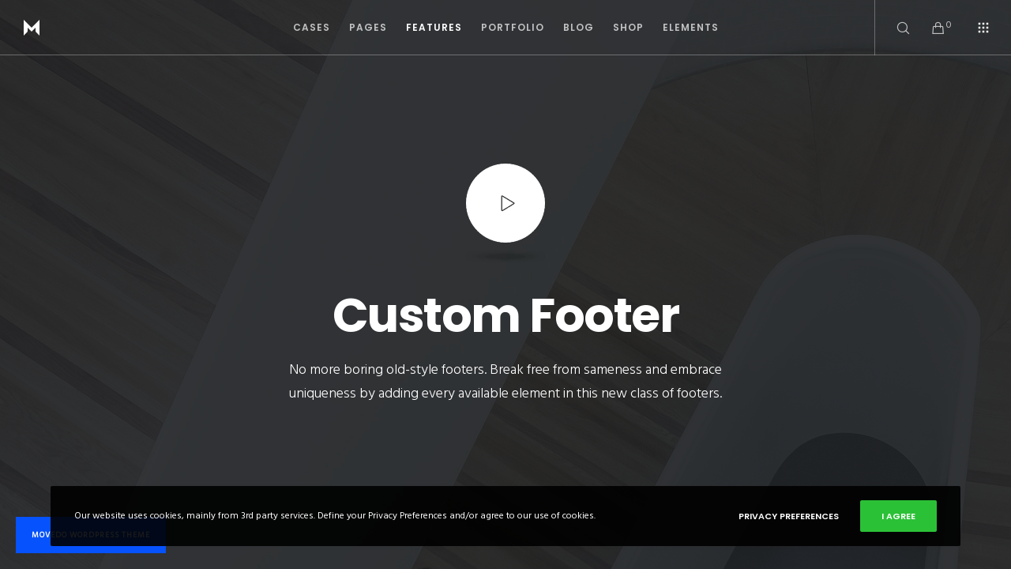

--- FILE ---
content_type: text/html; charset=UTF-8
request_url: https://movedo.greatives.eu/unique-custom-footer/
body_size: 36779
content:
<!doctype html>
<!--[if lt IE 10]><html class="ie9 no-js" lang="en-US" prefix="og: http://ogp.me/ns#">
<![endif]-->
<!--[if (gt IE 9)|!(IE)]><!--><html class="no-js" lang="en-US" prefix="og: http://ogp.me/ns#"> <!--<![endif]--><head><meta charset="UTF-8"><title>Unique Custom Footer &#8211; Movedo Creative Theme</title><meta name='robots' content='max-image-preview:large' /><link rel='dns-prefetch' href='//fonts.googleapis.com' /><link rel='preconnect' href='https://fonts.gstatic.com' crossorigin /><link rel="alternate" type="application/rss+xml" title="Movedo Creative Theme &raquo; Feed" href="https://movedo.greatives.eu/feed/" /><link rel="alternate" type="application/rss+xml" title="Movedo Creative Theme &raquo; Comments Feed" href="https://movedo.greatives.eu/comments/feed/" /><link rel="alternate" title="oEmbed (JSON)" type="application/json+oembed" href="https://movedo.greatives.eu/wp-json/oembed/1.0/embed?url=https%3A%2F%2Fmovedo.greatives.eu%2Funique-custom-footer%2F" /><link rel="alternate" title="oEmbed (XML)" type="text/xml+oembed" href="https://movedo.greatives.eu/wp-json/oembed/1.0/embed?url=https%3A%2F%2Fmovedo.greatives.eu%2Funique-custom-footer%2F&#038;format=xml" /><meta name="viewport" content="width=device-width, initial-scale=1, maximum-scale=1, user-scalable=no"><meta name="application-name" content="Movedo Creative Theme"><meta name="twitter:card" content="summary"><meta name="twitter:title" content="Unique Custom Footer"><meta name="twitter:url" content="https://movedo.greatives.eu/unique-custom-footer/"><meta property="og:locale" content="en_US"><meta property="og:site_name" content="Movedo Creative Theme"><meta property="og:type" content="article"><meta property="og:title" content="Unique Custom Footer"><meta property="og:url" content="https://movedo.greatives.eu/unique-custom-footer/"><style id='wp-img-auto-sizes-contain-inline-css' type='text/css'>img:is([sizes=auto i],[sizes^="auto," i]){contain-intrinsic-size:3000px 1500px}
/*# sourceURL=wp-img-auto-sizes-contain-inline-css */</style><link data-optimized="1" rel='stylesheet' id='wp-block-library-css' href='https://movedo.greatives.eu/wp-content/litespeed/css/1/5d9b9132cdeeb9141b43753a6cb654ab.css?ver=654ab' type='text/css' media='all' /><link data-optimized="1" rel='stylesheet' id='wc-blocks-style-css' href='https://movedo.greatives.eu/wp-content/litespeed/css/1/79493938456a0b5918c1f4aeab264a7c.css?ver=64a7c' type='text/css' media='all' /><style id='global-styles-inline-css' type='text/css'>:root{--wp--preset--aspect-ratio--square: 1;--wp--preset--aspect-ratio--4-3: 4/3;--wp--preset--aspect-ratio--3-4: 3/4;--wp--preset--aspect-ratio--3-2: 3/2;--wp--preset--aspect-ratio--2-3: 2/3;--wp--preset--aspect-ratio--16-9: 16/9;--wp--preset--aspect-ratio--9-16: 9/16;--wp--preset--color--black: #000000;--wp--preset--color--cyan-bluish-gray: #abb8c3;--wp--preset--color--white: #ffffff;--wp--preset--color--pale-pink: #f78da7;--wp--preset--color--vivid-red: #cf2e2e;--wp--preset--color--luminous-vivid-orange: #ff6900;--wp--preset--color--luminous-vivid-amber: #fcb900;--wp--preset--color--light-green-cyan: #7bdcb5;--wp--preset--color--vivid-green-cyan: #00d084;--wp--preset--color--pale-cyan-blue: #8ed1fc;--wp--preset--color--vivid-cyan-blue: #0693e3;--wp--preset--color--vivid-purple: #9b51e0;--wp--preset--color--primary-1: #0652FD;--wp--preset--color--primary-2: #60e2d7;--wp--preset--color--primary-3: #e01076;--wp--preset--color--primary-4: #5F597E;--wp--preset--color--primary-5: #d6ccad;--wp--preset--color--green: #6ECA09;--wp--preset--color--red: #D0021B;--wp--preset--color--orange: #FAB901;--wp--preset--color--aqua: #28d2dc;--wp--preset--color--blue: #15c7ff;--wp--preset--color--purple: #7639e2;--wp--preset--color--grey: #e2e2e2;--wp--preset--gradient--vivid-cyan-blue-to-vivid-purple: linear-gradient(135deg,rgb(6,147,227) 0%,rgb(155,81,224) 100%);--wp--preset--gradient--light-green-cyan-to-vivid-green-cyan: linear-gradient(135deg,rgb(122,220,180) 0%,rgb(0,208,130) 100%);--wp--preset--gradient--luminous-vivid-amber-to-luminous-vivid-orange: linear-gradient(135deg,rgb(252,185,0) 0%,rgb(255,105,0) 100%);--wp--preset--gradient--luminous-vivid-orange-to-vivid-red: linear-gradient(135deg,rgb(255,105,0) 0%,rgb(207,46,46) 100%);--wp--preset--gradient--very-light-gray-to-cyan-bluish-gray: linear-gradient(135deg,rgb(238,238,238) 0%,rgb(169,184,195) 100%);--wp--preset--gradient--cool-to-warm-spectrum: linear-gradient(135deg,rgb(74,234,220) 0%,rgb(151,120,209) 20%,rgb(207,42,186) 40%,rgb(238,44,130) 60%,rgb(251,105,98) 80%,rgb(254,248,76) 100%);--wp--preset--gradient--blush-light-purple: linear-gradient(135deg,rgb(255,206,236) 0%,rgb(152,150,240) 100%);--wp--preset--gradient--blush-bordeaux: linear-gradient(135deg,rgb(254,205,165) 0%,rgb(254,45,45) 50%,rgb(107,0,62) 100%);--wp--preset--gradient--luminous-dusk: linear-gradient(135deg,rgb(255,203,112) 0%,rgb(199,81,192) 50%,rgb(65,88,208) 100%);--wp--preset--gradient--pale-ocean: linear-gradient(135deg,rgb(255,245,203) 0%,rgb(182,227,212) 50%,rgb(51,167,181) 100%);--wp--preset--gradient--electric-grass: linear-gradient(135deg,rgb(202,248,128) 0%,rgb(113,206,126) 100%);--wp--preset--gradient--midnight: linear-gradient(135deg,rgb(2,3,129) 0%,rgb(40,116,252) 100%);--wp--preset--font-size--small: 13px;--wp--preset--font-size--medium: 20px;--wp--preset--font-size--large: 36px;--wp--preset--font-size--x-large: 42px;--wp--preset--spacing--20: 0.44rem;--wp--preset--spacing--30: 0.67rem;--wp--preset--spacing--40: 1rem;--wp--preset--spacing--50: 1.5rem;--wp--preset--spacing--60: 2.25rem;--wp--preset--spacing--70: 3.38rem;--wp--preset--spacing--80: 5.06rem;--wp--preset--shadow--natural: 6px 6px 9px rgba(0, 0, 0, 0.2);--wp--preset--shadow--deep: 12px 12px 50px rgba(0, 0, 0, 0.4);--wp--preset--shadow--sharp: 6px 6px 0px rgba(0, 0, 0, 0.2);--wp--preset--shadow--outlined: 6px 6px 0px -3px rgb(255, 255, 255), 6px 6px rgb(0, 0, 0);--wp--preset--shadow--crisp: 6px 6px 0px rgb(0, 0, 0);}:where(.is-layout-flex){gap: 0.5em;}:where(.is-layout-grid){gap: 0.5em;}body .is-layout-flex{display: flex;}.is-layout-flex{flex-wrap: wrap;align-items: center;}.is-layout-flex > :is(*, div){margin: 0;}body .is-layout-grid{display: grid;}.is-layout-grid > :is(*, div){margin: 0;}:where(.wp-block-columns.is-layout-flex){gap: 2em;}:where(.wp-block-columns.is-layout-grid){gap: 2em;}:where(.wp-block-post-template.is-layout-flex){gap: 1.25em;}:where(.wp-block-post-template.is-layout-grid){gap: 1.25em;}.has-black-color{color: var(--wp--preset--color--black) !important;}.has-cyan-bluish-gray-color{color: var(--wp--preset--color--cyan-bluish-gray) !important;}.has-white-color{color: var(--wp--preset--color--white) !important;}.has-pale-pink-color{color: var(--wp--preset--color--pale-pink) !important;}.has-vivid-red-color{color: var(--wp--preset--color--vivid-red) !important;}.has-luminous-vivid-orange-color{color: var(--wp--preset--color--luminous-vivid-orange) !important;}.has-luminous-vivid-amber-color{color: var(--wp--preset--color--luminous-vivid-amber) !important;}.has-light-green-cyan-color{color: var(--wp--preset--color--light-green-cyan) !important;}.has-vivid-green-cyan-color{color: var(--wp--preset--color--vivid-green-cyan) !important;}.has-pale-cyan-blue-color{color: var(--wp--preset--color--pale-cyan-blue) !important;}.has-vivid-cyan-blue-color{color: var(--wp--preset--color--vivid-cyan-blue) !important;}.has-vivid-purple-color{color: var(--wp--preset--color--vivid-purple) !important;}.has-black-background-color{background-color: var(--wp--preset--color--black) !important;}.has-cyan-bluish-gray-background-color{background-color: var(--wp--preset--color--cyan-bluish-gray) !important;}.has-white-background-color{background-color: var(--wp--preset--color--white) !important;}.has-pale-pink-background-color{background-color: var(--wp--preset--color--pale-pink) !important;}.has-vivid-red-background-color{background-color: var(--wp--preset--color--vivid-red) !important;}.has-luminous-vivid-orange-background-color{background-color: var(--wp--preset--color--luminous-vivid-orange) !important;}.has-luminous-vivid-amber-background-color{background-color: var(--wp--preset--color--luminous-vivid-amber) !important;}.has-light-green-cyan-background-color{background-color: var(--wp--preset--color--light-green-cyan) !important;}.has-vivid-green-cyan-background-color{background-color: var(--wp--preset--color--vivid-green-cyan) !important;}.has-pale-cyan-blue-background-color{background-color: var(--wp--preset--color--pale-cyan-blue) !important;}.has-vivid-cyan-blue-background-color{background-color: var(--wp--preset--color--vivid-cyan-blue) !important;}.has-vivid-purple-background-color{background-color: var(--wp--preset--color--vivid-purple) !important;}.has-black-border-color{border-color: var(--wp--preset--color--black) !important;}.has-cyan-bluish-gray-border-color{border-color: var(--wp--preset--color--cyan-bluish-gray) !important;}.has-white-border-color{border-color: var(--wp--preset--color--white) !important;}.has-pale-pink-border-color{border-color: var(--wp--preset--color--pale-pink) !important;}.has-vivid-red-border-color{border-color: var(--wp--preset--color--vivid-red) !important;}.has-luminous-vivid-orange-border-color{border-color: var(--wp--preset--color--luminous-vivid-orange) !important;}.has-luminous-vivid-amber-border-color{border-color: var(--wp--preset--color--luminous-vivid-amber) !important;}.has-light-green-cyan-border-color{border-color: var(--wp--preset--color--light-green-cyan) !important;}.has-vivid-green-cyan-border-color{border-color: var(--wp--preset--color--vivid-green-cyan) !important;}.has-pale-cyan-blue-border-color{border-color: var(--wp--preset--color--pale-cyan-blue) !important;}.has-vivid-cyan-blue-border-color{border-color: var(--wp--preset--color--vivid-cyan-blue) !important;}.has-vivid-purple-border-color{border-color: var(--wp--preset--color--vivid-purple) !important;}.has-vivid-cyan-blue-to-vivid-purple-gradient-background{background: var(--wp--preset--gradient--vivid-cyan-blue-to-vivid-purple) !important;}.has-light-green-cyan-to-vivid-green-cyan-gradient-background{background: var(--wp--preset--gradient--light-green-cyan-to-vivid-green-cyan) !important;}.has-luminous-vivid-amber-to-luminous-vivid-orange-gradient-background{background: var(--wp--preset--gradient--luminous-vivid-amber-to-luminous-vivid-orange) !important;}.has-luminous-vivid-orange-to-vivid-red-gradient-background{background: var(--wp--preset--gradient--luminous-vivid-orange-to-vivid-red) !important;}.has-very-light-gray-to-cyan-bluish-gray-gradient-background{background: var(--wp--preset--gradient--very-light-gray-to-cyan-bluish-gray) !important;}.has-cool-to-warm-spectrum-gradient-background{background: var(--wp--preset--gradient--cool-to-warm-spectrum) !important;}.has-blush-light-purple-gradient-background{background: var(--wp--preset--gradient--blush-light-purple) !important;}.has-blush-bordeaux-gradient-background{background: var(--wp--preset--gradient--blush-bordeaux) !important;}.has-luminous-dusk-gradient-background{background: var(--wp--preset--gradient--luminous-dusk) !important;}.has-pale-ocean-gradient-background{background: var(--wp--preset--gradient--pale-ocean) !important;}.has-electric-grass-gradient-background{background: var(--wp--preset--gradient--electric-grass) !important;}.has-midnight-gradient-background{background: var(--wp--preset--gradient--midnight) !important;}.has-small-font-size{font-size: var(--wp--preset--font-size--small) !important;}.has-medium-font-size{font-size: var(--wp--preset--font-size--medium) !important;}.has-large-font-size{font-size: var(--wp--preset--font-size--large) !important;}.has-x-large-font-size{font-size: var(--wp--preset--font-size--x-large) !important;}
/*# sourceURL=global-styles-inline-css */</style><style id='classic-theme-styles-inline-css' type='text/css'>/*! This file is auto-generated */
.wp-block-button__link{color:#fff;background-color:#32373c;border-radius:9999px;box-shadow:none;text-decoration:none;padding:calc(.667em + 2px) calc(1.333em + 2px);font-size:1.125em}.wp-block-file__button{background:#32373c;color:#fff;text-decoration:none}
/*# sourceURL=/wp-includes/css/classic-themes.min.css */</style><link data-optimized="1" rel='stylesheet' id='contact-form-7-css' href='https://movedo.greatives.eu/wp-content/litespeed/css/1/ea1587652ee2619bbd46114fa9439a3c.css?ver=39a3c' type='text/css' media='all' /><link data-optimized="1" rel='stylesheet' id='woocommerce-layout-css' href='https://movedo.greatives.eu/wp-content/litespeed/css/1/22f5f7798cffaad1e090d5d5325b28ad.css?ver=b28ad' type='text/css' media='all' /><link data-optimized="1" rel='stylesheet' id='woocommerce-smallscreen-css' href='https://movedo.greatives.eu/wp-content/litespeed/css/1/0a25684022fbf0d390e810d35ca0daeb.css?ver=0daeb' type='text/css' media='only screen and (max-width: 768px)' /><link data-optimized="1" rel='stylesheet' id='woocommerce-general-css' href='https://movedo.greatives.eu/wp-content/litespeed/css/1/a22d51b6bc81810e973bd6de7b15c24b.css?ver=5c24b' type='text/css' media='all' /><style id='woocommerce-inline-inline-css' type='text/css'>.woocommerce form .form-row .required { visibility: visible; }
/*# sourceURL=woocommerce-inline-inline-css */</style><link data-optimized="1" rel='stylesheet' id='ppress-frontend-css' href='https://movedo.greatives.eu/wp-content/litespeed/css/1/9646646d7de9a79e7b2abc43bde673a6.css?ver=673a6' type='text/css' media='all' /><link data-optimized="1" rel='stylesheet' id='ppress-flatpickr-css' href='https://movedo.greatives.eu/wp-content/litespeed/css/1/632184c9f021c78990e28c395add38a2.css?ver=d38a2' type='text/css' media='all' /><link data-optimized="1" rel='stylesheet' id='ppress-select2-css' href='https://movedo.greatives.eu/wp-content/litespeed/css/1/a9a99e825cd4c19f56f9271ad129e8aa.css?ver=9e8aa' type='text/css' media='all' /><link data-optimized="1" rel='stylesheet' id='brands-styles-css' href='https://movedo.greatives.eu/wp-content/litespeed/css/1/456493ddcfe91d562bd18b976e85a94f.css?ver=5a94f' type='text/css' media='all' /><link data-optimized="1" rel='stylesheet' id='font-awesome-css' href='https://movedo.greatives.eu/wp-content/litespeed/css/1/4e0fe684a8703403d63289be7d664286.css?ver=64286' type='text/css' media='all' /><link data-optimized="1" rel='stylesheet' id='font-awesome-v4-shims-css' href='https://movedo.greatives.eu/wp-content/litespeed/css/1/51a2a111bc6e162c57ba7c0ccab8ea35.css?ver=8ea35' type='text/css' media='all' /><link data-optimized="1" rel='stylesheet' id='movedo-grve-theme-style-css' href='https://movedo.greatives.eu/wp-content/litespeed/css/1/2554f3160563609a2d26ded0383eaa0b.css?ver=eaa0b' type='text/css' media='all' /><link data-optimized="1" rel='stylesheet' id='movedo-grve-elements-css' href='https://movedo.greatives.eu/wp-content/litespeed/css/1/12ef9ea02ea199a4e0c6ea1eda2972a5.css?ver=972a5' type='text/css' media='all' /><link data-optimized="1" rel='stylesheet' id='movedo-grve-woocommerce-custom-css' href='https://movedo.greatives.eu/wp-content/litespeed/css/1/bb449cd496c7902afd2a73d67cfbaf04.css?ver=baf04' type='text/css' media='all' /><link data-optimized="1" rel='stylesheet' id='movedo-grve-custom-style-css' href='https://movedo.greatives.eu/wp-content/litespeed/css/1/9517532560e722829a1d3a50fb4f6d2d.css?ver=f6d2d' type='text/css' media='all' /><style id='movedo-grve-custom-style-inline-css' type='text/css'>.vc_custom_1478084523799{background-color: #0652fd !important;background-position: center !important;background-repeat: no-repeat !important;background-size: cover !important;}.vc_custom_1478090263618{padding-right: 30% !important;padding-left: 30% !important;}.vc_custom_1478089790693{padding-right: 10% !important;padding-left: 10% !important;}
 body { font-size: 14px; font-family: "Hind Siliguri"; font-weight: 400; line-height: 24px; letter-spacing: 0px; } #grve-header .grve-logo.grve-logo-text a { font-family: Poppins; font-weight: 700; font-style: normal; font-size: 36px; text-transform: none; letter-spacing: 0px; } .grve-main-menu .grve-wrapper > ul > li > a, .grve-main-menu .grve-wrapper > ul > li .grve-toggle-menu-item-wrapper a, .grve-main-menu .grve-wrapper > ul > li.megamenu > ul > li > a, .grve-toggle-hiddenarea .grve-label, .grve-main-menu .grve-wrapper > ul > li ul li.grve-goback a { font-family: Poppins; font-weight: 600; font-style: normal; font-size: 12px; text-transform: uppercase; letter-spacing: 1px; } .grve-slide-menu .grve-main-menu .grve-wrapper ul li.megamenu ul li:not(.grve-goback) > a, .grve-main-menu .grve-wrapper > ul > li ul li a { font-family: Poppins; font-weight: 500; font-style: normal; font-size: 12px; text-transform: none; letter-spacing: 0px; } .grve-main-menu .grve-menu-description { font-family: Poppins; font-weight: 400; font-style: normal; font-size: 11px; text-transform: none; letter-spacing: 0px; } #grve-hidden-menu .grve-hiddenarea-content .grve-menu > li > a, #grve-hidden-menu .grve-hiddenarea-content .grve-menu > li > .grve-toggle-menu-item-wrapper a, #grve-responsive-anchor .grve-hiddenarea-content .grve-menu > li > a, #grve-hidden-menu ul.grve-menu > li.megamenu > ul > li > a, #grve-hidden-menu ul.grve-menu > li ul li.grve-goback a { font-family: Poppins; font-weight: 600; font-style: normal; font-size: 26px; text-transform: capitalize; } #grve-hidden-menu.grve-slide-menu ul li.megamenu ul li:not(.grve-goback) > a, #grve-hidden-menu.grve-slide-menu ul li ul li:not(.grve-goback) > a, #grve-hidden-menu.grve-toggle-menu ul li.megamenu ul li > a, #grve-hidden-menu.grve-toggle-menu ul li ul li > a, #grve-responsive-anchor ul li ul li > a { font-family: Poppins; font-weight: 500; font-style: normal; font-size: 12px; text-transform: none; letter-spacing: 0px; } #grve-hidden-menu .grve-menu-description { font-family: Poppins; font-weight: 400; font-style: normal; font-size: 11px; text-transform: none; letter-spacing: 0px; } h1, .grve-h1, #grve-theme-wrapper .grve-modal .grve-search input[type='text'], .grve-dropcap span, p.grve-dropcap:first-letter { font-family: Poppins; font-weight: 700; font-style: normal; text-transform: none; font-size: 30px; line-height: 36px; letter-spacing: -1.5px; } h2, .grve-h2 { font-family: Poppins; font-weight: 600; font-style: normal; text-transform: none; font-size: 24px; line-height: 30px; letter-spacing: 0px; } h3, .grve-h3 { font-family: Poppins; font-weight: 600; font-style: normal; text-transform: none; font-size: 20px; line-height: 28px; letter-spacing: 0px; } h4, .grve-h4 { font-family: Poppins; font-weight: 600; font-style: normal; text-transform: none; font-size: 18px; line-height: 24px; letter-spacing: 0px; } h5, .grve-h5 { font-family: Poppins; font-weight: 600; font-style: normal; text-transform: none; font-size: 16px; line-height: 20px; letter-spacing: 0px; } h6, .grve-h6, .vc_tta.vc_general .vc_tta-panel-title, #grve-main-content .vc_tta.vc_general .vc_tta-tab > a { font-family: Poppins; font-weight: 600; font-style: normal; text-transform: none; font-size: 14px; line-height: 18px; letter-spacing: 0px; } #grve-page-title .grve-title, #grve-blog-title .grve-title, #grve-search-page-title .grve-title { font-family: Poppins; font-weight: 700; font-style: normal; font-size: 48px; text-transform: none; line-height: 60px; letter-spacing: -1.3px; } #grve-page-title .grve-description, #grve-blog-title .grve-description, #grve-blog-title .grve-description p, #grve-search-page-title .grve-description { font-family: "Hind Siliguri"; font-weight: 400; font-style: normal; font-size: 20px; text-transform: none; line-height: 30px; letter-spacing: 0px; } #grve-post-title .grve-title-categories { font-family: Poppins; font-weight: 700; font-style: normal; font-size: 11px; text-transform: uppercase; line-height: 14px; letter-spacing: 2px; } #grve-post-title .grve-post-meta, #grve-post-title .grve-post-meta li { font-family: Poppins; font-weight: 600; font-style: normal; font-size: 11px; text-transform: uppercase; line-height: 24px; letter-spacing: 0px; } .grve-single-simple-title { font-family: Poppins; font-weight: 600; font-style: normal; font-size: 36px; text-transform: none; line-height: 48px; letter-spacing: 0px; } #grve-post-title .grve-title { font-family: Poppins; font-weight: 700; font-style: normal; font-size: 48px; text-transform: none; line-height: 60px; letter-spacing: -1.3px; } #grve-post-title .grve-description { font-family: "Hind Siliguri"; font-weight: 400; font-style: normal; font-size: 20px; text-transform: none; line-height: 30px; letter-spacing: 1px; } #grve-portfolio-title .grve-title { font-family: Poppins; font-weight: 700; font-style: normal; font-size: 48px; text-transform: none; line-height: 60px; letter-spacing: 0px; } #grve-portfolio-title .grve-description { font-family: "Hind Siliguri"; font-weight: 400; font-style: normal; font-size: 20px; text-transform: none; line-height: 30px; letter-spacing: 1px; } #grve-forum-title .grve-title { font-family: Poppins; font-weight: 700; font-style: normal; font-size: 48px; text-transform: none; line-height: 60px; letter-spacing: 0px; } .grve-product-area .product_title { font-family: Poppins; font-weight: 700; font-style: normal; font-size: 48px; text-transform: none; line-height: 60px; letter-spacing: 0px; } #grve-entry-summary .grve-short-description p { font-family: "Hind Siliguri"; font-weight: 400; font-style: normal; font-size: 16px; text-transform: none; line-height: 28px; letter-spacing: 0px; } #grve-product-title .grve-title, #grve-product-tax-title .grve-title, .woocommerce-page #grve-page-title .grve-title { font-family: Poppins; font-weight: 700; font-style: normal; font-size: 60px; text-transform: none; line-height: 72px; letter-spacing: 0px; } #grve-product-title .grve-description, #grve-product-tax-title .grve-description, #grve-product-tax-title .grve-description p, .woocommerce-page #grve-page-title .grve-description { font-family: "Hind Siliguri"; font-weight: 400; font-style: normal; font-size: 20px; text-transform: none; line-height: 30px; letter-spacing: 0px; } .grve-event-simple-title { font-family: Poppins; font-weight: 700; font-style: normal; font-size: 48px; text-transform: none; line-height: 60px; letter-spacing: 0px; } #grve-event-title .grve-title, #grve-event-tax-title .grve-title { font-family: Poppins; font-weight: 700; font-style: normal; font-size: 60px; text-transform: none; line-height: 72px; letter-spacing: 0px; } #grve-event-title .grve-description, #grve-event-tax-title .grve-description, #grve-event-tax-title .grve-description p { font-family: "Hind Siliguri"; font-weight: 400; font-style: normal; font-size: 20px; text-transform: none; line-height: 30px; letter-spacing: 0px; } #grve-feature-section .grve-subheading { font-family: Poppins; font-weight: 400; font-style: normal; font-size: 16px; text-transform: none; line-height: 30px; letter-spacing: 0px; } #grve-feature-section .grve-title { font-family: Poppins; font-weight: 700; font-style: normal; font-size: 48px; text-transform: none; line-height: 53px; letter-spacing: -1.3px; } #grve-feature-section .grve-description { font-family: "Hind Siliguri"; font-weight: 400; font-style: normal; font-size: 20px; text-transform: none; line-height: 30px; letter-spacing: 1px; } #grve-feature-section.grve-fullscreen .grve-subheading { font-family: Poppins; font-weight: 400; font-style: normal; font-size: 16px; text-transform: none; line-height: 30px; letter-spacing: 0px; } #grve-feature-section.grve-fullscreen .grve-title { font-family: Poppins; font-weight: 700; font-style: normal; font-size: 90px; text-transform: none; line-height: 100px; letter-spacing: -2px; } #grve-feature-section.grve-fullscreen .grve-description { font-family: "Hind Siliguri"; font-weight: 400; font-style: normal; font-size: 24px; text-transform: none; line-height: 30px; letter-spacing: 0px; } .grve-leader-text, .grve-leader-text p, p.grve-leader-text { font-family: "Hind Siliguri"; font-weight: 300; font-style: normal; font-size: 18px; text-transform: none; line-height: 30px; letter-spacing: 0px; } .grve-subtitle, .grve-subtitle p, .grve-subtitle-text { font-family: "Hind Siliguri"; font-weight: 400; font-style: normal; font-size: 12px; text-transform: none; line-height: 16px; letter-spacing: 0px; } .grve-small-text, span.wpcf7-not-valid-tip, div.wpcf7-mail-sent-ok, div.wpcf7-validation-errors, .grve-post-meta-wrapper .grve-categories li { font-family: "Hind Siliguri"; font-weight: 400; font-style: normal; font-size: 11px; text-transform: uppercase; letter-spacing: 0.5px; } .grve-quote-text, blockquote p, blockquote cite { font-family: Georgia, serif; font-weight: 400; font-style: italic; font-size: 24px; line-height: 40px; text-transform: none; letter-spacing: 0px; } .grve-link-text, .grve-btn, input[type='submit'], input[type='reset'], input[type='button'], button:not(.mfp-arrow):not(.grve-search-btn), #cancel-comment-reply-link, .grve-anchor-menu .grve-anchor-wrapper .grve-container > ul > li > a, .grve-anchor-menu .grve-anchor-wrapper .grve-container ul.sub-menu li a, #reply-title, .woocommerce div.product p.stock { font-family: Poppins !important; font-weight: 600 !important; font-style: normal; font-size: 11px !important; text-transform: uppercase; letter-spacing: 0px; } .grve-btn.grve-btn-extrasmall, .widget.woocommerce button[type='submit'] { font-size: 8px !important; } .grve-btn.grve-btn-small { font-size: 9px !important; } .grve-btn.grve-btn-large { font-size: 13px !important; } .grve-btn.grve-btn-extralarge { font-size: 15px !important; } .grve-widget-title { font-family: Poppins; font-weight: 600; font-style: normal; font-size: 12px; text-transform: uppercase; line-height: 24px; letter-spacing: 0px; } .widget, .widgets, .widget p { font-family: "Hind Siliguri"; font-weight: 400; font-style: normal; font-size: 14px; text-transform: none; line-height: 24px; letter-spacing: 0px; } .single-post #grve-single-content, .single-product #tab-description, .single-tribe_events #grve-single-content { font-size: 18px; font-family: "Hind Siliguri"; font-weight: 400; line-height: 30px; letter-spacing: 0px; } .grve-custom-font-1, #grve-feature-section .grve-subheading.grve-custom-font-1, #grve-feature-section.grve-fullscreen .grve-subheading.grve-custom-font-1, #grve-feature-section .grve-title.grve-custom-font-1, #grve-feature-section.grve-fullscreen .grve-title.grve-custom-font-1, #grve-feature-section .grve-description.grve-custom-font-1, #grve-feature-section.grve-fullscreen .grve-description.grve-custom-font-1 { font-family: "Playfair Display"; font-weight: 400; font-style: normal; text-transform: none; letter-spacing: 0px; } .grve-custom-font-2, #grve-feature-section .grve-subheading.grve-custom-font-2, #grve-feature-section.grve-fullscreen .grve-subheading.grve-custom-font-2, #grve-feature-section .grve-title.grve-custom-font-2, #grve-feature-section.grve-fullscreen .grve-title.grve-custom-font-2, #grve-feature-section .grve-description.grve-custom-font-2, #grve-feature-section.grve-fullscreen .grve-description.grve-custom-font-2 { font-family: Dosis; font-weight: 400; font-style: normal; text-transform: none; letter-spacing: 0px; } .grve-custom-font-3, #grve-feature-section .grve-subheading.grve-custom-font-3, #grve-feature-section.grve-fullscreen .grve-subheading.grve-custom-font-3, #grve-feature-section .grve-title.grve-custom-font-3, #grve-feature-section.grve-fullscreen .grve-title.grve-custom-font-3, #grve-feature-section .grve-description.grve-custom-font-3, #grve-feature-section.grve-fullscreen .grve-description.grve-custom-font-3 { font-family: Roboto; font-weight: 100; font-style: normal; text-transform: none; letter-spacing: 0px; } .grve-custom-font-4, #grve-feature-section .grve-subheading.grve-custom-font-4, #grve-feature-section.grve-fullscreen .grve-subheading.grve-custom-font-4, #grve-feature-section .grve-title.grve-custom-font-4, #grve-feature-section.grve-fullscreen .grve-title.grve-custom-font-4, #grve-feature-section .grve-description.grve-custom-font-4, #grve-feature-section.grve-fullscreen .grve-description.grve-custom-font-4 { font-family: Arial, Helvetica, sans-serif; font-weight: normal; font-style: normal; text-transform: none; letter-spacing: 0px; } .grve-blog-leader .grve-post-list .grve-post-content p { max-height: 48px; } @media only screen and (min-width: 1201px) and (max-width: 1440px) { } @media only screen and (min-width: 960px) and (max-width: 1200px) { h1,.grve-h1,#grve-theme-wrapper .grve-modal .grve-search input[type="text"],.grve-dropcap span,p.grve-dropcap:first-letter { font-size: 27px; line-height: 1.2em; } .grve-h1.grve-heading-120:not(.grve-tablet-reset-increase-heading ) { font-size: 23px; } .grve-h1.grve-heading-140:not(.grve-tablet-reset-increase-heading ) { font-size: 23px; } .grve-h1.grve-heading-160:not(.grve-tablet-reset-increase-heading ) { font-size: 23px; } .grve-h1.grve-heading-180:not(.grve-tablet-reset-increase-heading ) { font-size: 23px; } .grve-h1.grve-heading-200:not(.grve-tablet-reset-increase-heading ) { font-size: 19px; } .grve-h1.grve-heading-250:not(.grve-tablet-reset-increase-heading ) { font-size: 16px; } .grve-h1.grve-heading-300:not(.grve-tablet-reset-increase-heading ) { font-size: 16px; } h2,.grve-h2 { font-size: 22px; line-height: 1.25em; } .grve-h2.grve-heading-120:not(.grve-tablet-reset-increase-heading ) { font-size: 19px; } .grve-h2.grve-heading-140:not(.grve-tablet-reset-increase-heading ) { font-size: 19px; } .grve-h2.grve-heading-160:not(.grve-tablet-reset-increase-heading ) { font-size: 19px; } .grve-h2.grve-heading-180:not(.grve-tablet-reset-increase-heading ) { font-size: 19px; } .grve-h2.grve-heading-200:not(.grve-tablet-reset-increase-heading ) { font-size: 15px; } .grve-h2.grve-heading-250:not(.grve-tablet-reset-increase-heading ) { font-size: 13px; } .grve-h2.grve-heading-300:not(.grve-tablet-reset-increase-heading ) { font-size: 13px; } h3,.grve-h3 { font-size: 18px; line-height: 1.4em; } .grve-h3.grve-heading-120:not(.grve-tablet-reset-increase-heading ) { font-size: 16px; } .grve-h3.grve-heading-140:not(.grve-tablet-reset-increase-heading ) { font-size: 16px; } .grve-h3.grve-heading-160:not(.grve-tablet-reset-increase-heading ) { font-size: 16px; } .grve-h3.grve-heading-180:not(.grve-tablet-reset-increase-heading ) { font-size: 16px; } .grve-h3.grve-heading-200:not(.grve-tablet-reset-increase-heading ) { font-size: 13px; } .grve-h3.grve-heading-250:not(.grve-tablet-reset-increase-heading ) { font-size: 11px; } .grve-h3.grve-heading-300:not(.grve-tablet-reset-increase-heading ) { font-size: 11px; } .grve-h4.grve-heading-120:not(.grve-tablet-reset-increase-heading ) { font-size: 14px; } .grve-h4.grve-heading-140:not(.grve-tablet-reset-increase-heading ) { font-size: 14px; } .grve-h4.grve-heading-160:not(.grve-tablet-reset-increase-heading ) { font-size: 14px; } .grve-h4.grve-heading-180:not(.grve-tablet-reset-increase-heading ) { font-size: 14px; } .grve-h4.grve-heading-200:not(.grve-tablet-reset-increase-heading ) { font-size: 12px; } .grve-h4.grve-heading-250:not(.grve-tablet-reset-increase-heading ) { font-size: 10px; } .grve-h4.grve-heading-300:not(.grve-tablet-reset-increase-heading ) { font-size: 10px; } .grve-h5.grve-heading-140:not(.grve-tablet-reset-increase-heading ) { font-size: 13px; } .grve-h5.grve-heading-160:not(.grve-tablet-reset-increase-heading ) { font-size: 13px; } .grve-h5.grve-heading-180:not(.grve-tablet-reset-increase-heading ) { font-size: 13px; } .grve-h5.grve-heading-200:not(.grve-tablet-reset-increase-heading ) { font-size: 10px; } .grve-h5.grve-heading-250:not(.grve-tablet-reset-increase-heading ) { font-size: 8px; } .grve-h5.grve-heading-300:not(.grve-tablet-reset-increase-heading ) { font-size: 8px; } .grve-h6.grve-heading-160:not(.grve-tablet-reset-increase-heading ) { font-size: 11px; } .grve-h6.grve-heading-180:not(.grve-tablet-reset-increase-heading ) { font-size: 11px; } .grve-h6.grve-heading-200:not(.grve-tablet-reset-increase-heading ) { font-size: 9px; } .grve-h6.grve-heading-250:not(.grve-tablet-reset-increase-heading ) { font-size: 7px; } .grve-h6.grve-heading-300:not(.grve-tablet-reset-increase-heading ) { font-size: 7px; } #grve-page-title .grve-title,#grve-blog-title .grve-title,#grve-search-page-title .grve-title { font-size: 41px; line-height: 1.25em; } #grve-post-title .grve-title { font-size: 41px; line-height: 1.25em; } .grve-single-simple-title { font-size: 31px; line-height: 1.33em; } #grve-portfolio-title .grve-title { font-size: 41px; line-height: 1.25em; } #grve-forum-title .grve-title { font-size: 41px; line-height: 1.25em; } .grve-product-area .product_title { font-size: 41px; line-height: 1.25em; } #grve-product-title .grve-title,#grve-product-tax-title .grve-title,.woocommerce-page #grve-page-title .grve-title { font-size: 51px; line-height: 1.2em; } .grve-event-simple-title { font-size: 41px; line-height: 1.25em; } #grve-event-title .grve-title,#grve-event-tax-title .grve-title { font-size: 51px; line-height: 1.2em; } #grve-feature-section .grve-title { font-size: 41px; line-height: 1.1em; } #grve-feature-section.grve-fullscreen .grve-title { font-size: 77px; line-height: 1.11em; } #grve-feature-section.grve-fullscreen .grve-description { font-size: 20px; line-height: 1.25em; } #grve-page-title .grve-description,#grve-blog-title .grve-description,#grve-blog-title .grve-description p,#grve-search-page-title .grve-description { font-size: 18px; line-height: 1.5em; } #grve-post-title .grve-description { font-size: 18px; line-height: 1.5em; } #grve-entry-summary .grve-short-description p { font-size: 14px; line-height: 1.75em; } #grve-product-title .grve-description,#grve-product-tax-title .grve-description,#grve-product-tax-title .grve-description p,.woocommerce-page #grve-page-title .grve-description { font-size: 18px; line-height: 1.5em; } #grve-event-title .grve-description,#grve-event-tax-title .grve-description,#grve-event-tax-title .grve-description p { font-size: 18px; line-height: 1.5em; } #grve-feature-section .grve-subheading { font-size: 14px; line-height: 1.88em; } #grve-feature-section.grve-fullscreen .grve-subheading { font-size: 14px; line-height: 1.88em; } #grve-feature-section .grve-description { font-size: 18px; line-height: 1.5em; } .grve-leader-text,.grve-leader-text p,p.grve-leader-text { font-size: 16px; line-height: 1.67em; } .grve-quote-text,blockquote p { font-size: 22px; line-height: 1.67em; } #grve-hidden-menu .grve-hiddenarea-content .grve-menu > li > a,#grve-hidden-menu .grve-hiddenarea-content .grve-menu > li > .grve-toggle-menu-item-wrapper a,#grve-responsive-anchor .grve-hiddenarea-content .grve-menu > li > a,#grve-hidden-menu ul.grve-menu > li.megamenu > ul > li > a,#grve-hidden-menu ul.grve-menu > li ul li.grve-goback a { font-size: 23px; line-height: 1.23em; } } @media only screen and (min-width: 768px) and (max-width: 959px) { h1,.grve-h1,#grve-theme-wrapper .grve-modal .grve-search input[type="text"],.grve-dropcap span,p.grve-dropcap:first-letter { font-size: 24px; line-height: 1.2em; } .grve-h1.grve-heading-120:not(.grve-tablet-sm-reset-increase-heading ) { font-size: 21px; } .grve-h1.grve-heading-140:not(.grve-tablet-sm-reset-increase-heading ) { font-size: 21px; } .grve-h1.grve-heading-160:not(.grve-tablet-sm-reset-increase-heading ) { font-size: 21px; } .grve-h1.grve-heading-180:not(.grve-tablet-sm-reset-increase-heading ) { font-size: 21px; } .grve-h1.grve-heading-200:not(.grve-tablet-sm-reset-increase-heading ) { font-size: 17px; } .grve-h1.grve-heading-250:not(.grve-tablet-sm-reset-increase-heading ) { font-size: 14px; } .grve-h1.grve-heading-300:not(.grve-tablet-sm-reset-increase-heading ) { font-size: 14px; } h2,.grve-h2 { font-size: 19px; line-height: 1.25em; } .grve-h2.grve-heading-120:not(.grve-tablet-sm-reset-increase-heading ) { font-size: 17px; } .grve-h2.grve-heading-140:not(.grve-tablet-sm-reset-increase-heading ) { font-size: 17px; } .grve-h2.grve-heading-160:not(.grve-tablet-sm-reset-increase-heading ) { font-size: 17px; } .grve-h2.grve-heading-180:not(.grve-tablet-sm-reset-increase-heading ) { font-size: 17px; } .grve-h2.grve-heading-200:not(.grve-tablet-sm-reset-increase-heading ) { font-size: 14px; } .grve-h2.grve-heading-250:not(.grve-tablet-sm-reset-increase-heading ) { font-size: 11px; } .grve-h2.grve-heading-300:not(.grve-tablet-sm-reset-increase-heading ) { font-size: 11px; } h3,.grve-h3 { font-size: 16px; line-height: 1.4em; } .grve-h3.grve-heading-120:not(.grve-tablet-sm-reset-increase-heading ) { font-size: 14px; } .grve-h3.grve-heading-140:not(.grve-tablet-sm-reset-increase-heading ) { font-size: 14px; } .grve-h3.grve-heading-160:not(.grve-tablet-sm-reset-increase-heading ) { font-size: 14px; } .grve-h3.grve-heading-180:not(.grve-tablet-sm-reset-increase-heading ) { font-size: 14px; } .grve-h3.grve-heading-200:not(.grve-tablet-sm-reset-increase-heading ) { font-size: 11px; } .grve-h3.grve-heading-250:not(.grve-tablet-sm-reset-increase-heading ) { font-size: 9px; } .grve-h3.grve-heading-300:not(.grve-tablet-sm-reset-increase-heading ) { font-size: 9px; } .grve-h4.grve-heading-120:not(.grve-tablet-sm-reset-increase-heading ) { font-size: 13px; } .grve-h4.grve-heading-140:not(.grve-tablet-sm-reset-increase-heading ) { font-size: 13px; } .grve-h4.grve-heading-160:not(.grve-tablet-sm-reset-increase-heading ) { font-size: 13px; } .grve-h4.grve-heading-180:not(.grve-tablet-sm-reset-increase-heading ) { font-size: 13px; } .grve-h4.grve-heading-200:not(.grve-tablet-sm-reset-increase-heading ) { font-size: 10px; } .grve-h4.grve-heading-250:not(.grve-tablet-sm-reset-increase-heading ) { font-size: 8px; } .grve-h4.grve-heading-300:not(.grve-tablet-sm-reset-increase-heading ) { font-size: 8px; } .grve-h5.grve-heading-140:not(.grve-tablet-sm-reset-increase-heading ) { font-size: 11px; } .grve-h5.grve-heading-160:not(.grve-tablet-sm-reset-increase-heading ) { font-size: 11px; } .grve-h5.grve-heading-180:not(.grve-tablet-sm-reset-increase-heading ) { font-size: 11px; } .grve-h5.grve-heading-200:not(.grve-tablet-sm-reset-increase-heading ) { font-size: 9px; } .grve-h5.grve-heading-250:not(.grve-tablet-sm-reset-increase-heading ) { font-size: 8px; } .grve-h5.grve-heading-300:not(.grve-tablet-sm-reset-increase-heading ) { font-size: 8px; } .grve-h6.grve-heading-160:not(.grve-tablet-sm-reset-increase-heading ) { font-size: 10px; } .grve-h6.grve-heading-180:not(.grve-tablet-sm-reset-increase-heading ) { font-size: 10px; } .grve-h6.grve-heading-200:not(.grve-tablet-sm-reset-increase-heading ) { font-size: 8px; } .grve-h6.grve-heading-250:not(.grve-tablet-sm-reset-increase-heading ) { font-size: 7px; } .grve-h6.grve-heading-300:not(.grve-tablet-sm-reset-increase-heading ) { font-size: 7px; } #grve-page-title .grve-title,#grve-blog-title .grve-title,#grve-search-page-title .grve-title { font-size: 38px; line-height: 1.25em; } #grve-post-title .grve-title { font-size: 38px; line-height: 1.25em; } .grve-single-simple-title { font-size: 29px; line-height: 1.33em; } #grve-portfolio-title .grve-title { font-size: 38px; line-height: 1.25em; } #grve-forum-title .grve-title { font-size: 38px; line-height: 1.25em; } .grve-product-area .product_title { font-size: 38px; line-height: 1.25em; } #grve-product-title .grve-title,#grve-product-tax-title .grve-title,.woocommerce-page #grve-page-title .grve-title { font-size: 48px; line-height: 1.2em; } .grve-event-simple-title { font-size: 38px; line-height: 1.25em; } #grve-event-title .grve-title,#grve-event-tax-title .grve-title { font-size: 48px; line-height: 1.2em; } #grve-feature-section .grve-title { font-size: 38px; line-height: 1.1em; } #grve-feature-section.grve-fullscreen .grve-title { font-size: 72px; line-height: 1.11em; } #grve-feature-section.grve-fullscreen .grve-description { font-size: 19px; line-height: 1.25em; } #grve-page-title .grve-description,#grve-blog-title .grve-description,#grve-blog-title .grve-description p,#grve-search-page-title .grve-description { font-size: 16px; line-height: 1.5em; } #grve-post-title .grve-description { font-size: 16px; line-height: 1.5em; } #grve-entry-summary .grve-short-description p { font-size: 13px; line-height: 1.75em; } #grve-product-title .grve-description,#grve-product-tax-title .grve-description,#grve-product-tax-title .grve-description p,.woocommerce-page #grve-page-title .grve-description { font-size: 16px; line-height: 1.5em; } #grve-event-title .grve-description,#grve-event-tax-title .grve-description,#grve-event-tax-title .grve-description p { font-size: 16px; line-height: 1.5em; } #grve-feature-section .grve-subheading { font-size: 13px; line-height: 1.88em; } #grve-feature-section.grve-fullscreen .grve-subheading { font-size: 13px; line-height: 1.88em; } #grve-feature-section .grve-description { font-size: 16px; line-height: 1.5em; } .grve-leader-text,.grve-leader-text p,p.grve-leader-text { font-size: 14px; line-height: 1.67em; } .grve-quote-text,blockquote p { font-size: 19px; line-height: 1.67em; } #grve-hidden-menu .grve-hiddenarea-content .grve-menu > li > a,#grve-hidden-menu .grve-hiddenarea-content .grve-menu > li > .grve-toggle-menu-item-wrapper a,#grve-responsive-anchor .grve-hiddenarea-content .grve-menu > li > a,#grve-hidden-menu ul.grve-menu > li.megamenu > ul > li > a,#grve-hidden-menu ul.grve-menu > li ul li.grve-goback a { font-size: 21px; line-height: 1.23em; } } @media only screen and (max-width: 767px) { h1,.grve-h1,#grve-theme-wrapper .grve-modal .grve-search input[type="text"],.grve-dropcap span,p.grve-dropcap:first-letter { font-size: 21px; line-height: 1.2em; } .grve-h1.grve-heading-120:not(.grve-mobile-reset-increase-heading ) { font-size: 18px; } .grve-h1.grve-heading-140:not(.grve-mobile-reset-increase-heading ) { font-size: 18px; } .grve-h1.grve-heading-160:not(.grve-mobile-reset-increase-heading ) { font-size: 18px; } .grve-h1.grve-heading-180:not(.grve-mobile-reset-increase-heading ) { font-size: 18px; } .grve-h1.grve-heading-200:not(.grve-mobile-reset-increase-heading ) { font-size: 15px; } .grve-h1.grve-heading-250:not(.grve-mobile-reset-increase-heading ) { font-size: 12px; } .grve-h1.grve-heading-300:not(.grve-mobile-reset-increase-heading ) { font-size: 12px; } h2,.grve-h2 { font-size: 17px; line-height: 1.25em; } .grve-h2.grve-heading-120:not(.grve-mobile-reset-increase-heading ) { font-size: 15px; } .grve-h2.grve-heading-140:not(.grve-mobile-reset-increase-heading ) { font-size: 15px; } .grve-h2.grve-heading-160:not(.grve-mobile-reset-increase-heading ) { font-size: 15px; } .grve-h2.grve-heading-180:not(.grve-mobile-reset-increase-heading ) { font-size: 15px; } .grve-h2.grve-heading-200:not(.grve-mobile-reset-increase-heading ) { font-size: 12px; } .grve-h2.grve-heading-250:not(.grve-mobile-reset-increase-heading ) { font-size: 10px; } .grve-h2.grve-heading-300:not(.grve-mobile-reset-increase-heading ) { font-size: 10px; } h3,.grve-h3 { font-size: 14px; line-height: 1.4em; } .grve-h3.grve-heading-120:not(.grve-mobile-reset-increase-heading ) { font-size: 12px; } .grve-h3.grve-heading-140:not(.grve-mobile-reset-increase-heading ) { font-size: 12px; } .grve-h3.grve-heading-160:not(.grve-mobile-reset-increase-heading ) { font-size: 12px; } .grve-h3.grve-heading-180:not(.grve-mobile-reset-increase-heading ) { font-size: 12px; } .grve-h3.grve-heading-200:not(.grve-mobile-reset-increase-heading ) { font-size: 10px; } .grve-h3.grve-heading-250:not(.grve-mobile-reset-increase-heading ) { font-size: 8px; } .grve-h3.grve-heading-300:not(.grve-mobile-reset-increase-heading ) { font-size: 8px; } .grve-h4.grve-heading-120:not(.grve-mobile-reset-increase-heading ) { font-size: 11px; } .grve-h4.grve-heading-140:not(.grve-mobile-reset-increase-heading ) { font-size: 11px; } .grve-h4.grve-heading-160:not(.grve-mobile-reset-increase-heading ) { font-size: 11px; } .grve-h4.grve-heading-180:not(.grve-mobile-reset-increase-heading ) { font-size: 11px; } .grve-h4.grve-heading-200:not(.grve-mobile-reset-increase-heading ) { font-size: 9px; } .grve-h4.grve-heading-250:not(.grve-mobile-reset-increase-heading ) { font-size: 7px; } .grve-h4.grve-heading-300:not(.grve-mobile-reset-increase-heading ) { font-size: 7px; } .grve-h5.grve-heading-140:not(.grve-mobile-reset-increase-heading ) { font-size: 10px; } .grve-h5.grve-heading-160:not(.grve-mobile-reset-increase-heading ) { font-size: 10px; } .grve-h5.grve-heading-180:not(.grve-mobile-reset-increase-heading ) { font-size: 10px; } .grve-h5.grve-heading-200:not(.grve-mobile-reset-increase-heading ) { font-size: 8px; } .grve-h5.grve-heading-250:not(.grve-mobile-reset-increase-heading ) { font-size: 7px; } .grve-h5.grve-heading-300:not(.grve-mobile-reset-increase-heading ) { font-size: 7px; } .grve-h6.grve-heading-160:not(.grve-mobile-reset-increase-heading ) { font-size: 9px; } .grve-h6.grve-heading-180:not(.grve-mobile-reset-increase-heading ) { font-size: 9px; } .grve-h6.grve-heading-200:not(.grve-mobile-reset-increase-heading ) { font-size: 7px; } .grve-h6.grve-heading-250:not(.grve-mobile-reset-increase-heading ) { font-size: 6px; } .grve-h6.grve-heading-300:not(.grve-mobile-reset-increase-heading ) { font-size: 6px; } #grve-page-title .grve-title,#grve-blog-title .grve-title,#grve-search-page-title .grve-title { font-size: 24px; line-height: 1.25em; } #grve-post-title .grve-title { font-size: 24px; line-height: 1.25em; } .grve-single-simple-title { font-size: 18px; line-height: 1.33em; } #grve-portfolio-title .grve-title { font-size: 24px; line-height: 1.25em; } #grve-forum-title .grve-title { font-size: 24px; line-height: 1.25em; } .grve-product-area .product_title { font-size: 24px; line-height: 1.25em; } #grve-product-title .grve-title,#grve-product-tax-title .grve-title,.woocommerce-page #grve-page-title .grve-title { font-size: 30px; line-height: 1.2em; } .grve-event-simple-title { font-size: 24px; line-height: 1.25em; } #grve-event-title .grve-title,#grve-event-tax-title .grve-title { font-size: 30px; line-height: 1.2em; } #grve-feature-section .grve-title { font-size: 24px; line-height: 1.1em; } #grve-feature-section.grve-fullscreen .grve-title { font-size: 45px; line-height: 1.11em; } #grve-feature-section.grve-fullscreen .grve-description { font-size: 12px; line-height: 1.25em; } #grve-page-title .grve-description,#grve-blog-title .grve-description,#grve-blog-title .grve-description p,#grve-search-page-title .grve-description { font-size: 16px; line-height: 1.5em; } #grve-post-title .grve-description { font-size: 16px; line-height: 1.5em; } #grve-entry-summary .grve-short-description p { font-size: 13px; line-height: 1.75em; } #grve-product-title .grve-description,#grve-product-tax-title .grve-description,#grve-product-tax-title .grve-description p,.woocommerce-page #grve-page-title .grve-description { font-size: 16px; line-height: 1.5em; } #grve-event-title .grve-description,#grve-event-tax-title .grve-description,#grve-event-tax-title .grve-description p { font-size: 16px; line-height: 1.5em; } #grve-feature-section .grve-subheading { font-size: 13px; line-height: 1.88em; } #grve-feature-section.grve-fullscreen .grve-subheading { font-size: 13px; line-height: 1.88em; } #grve-feature-section .grve-description { font-size: 16px; line-height: 1.5em; } .grve-leader-text,.grve-leader-text p,p.grve-leader-text { font-size: 14px; line-height: 1.67em; } .grve-quote-text,blockquote p { font-size: 19px; line-height: 1.67em; } #grve-hidden-menu .grve-hiddenarea-content .grve-menu > li > a,#grve-hidden-menu .grve-hiddenarea-content .grve-menu > li > .grve-toggle-menu-item-wrapper a,#grve-responsive-anchor .grve-hiddenarea-content .grve-menu > li > a,#grve-hidden-menu ul.grve-menu > li.megamenu > ul > li > a,#grve-hidden-menu ul.grve-menu > li ul li.grve-goback a { font-size: 21px; line-height: 1.23em; } } @media print { h1,.grve-h1,#grve-theme-wrapper .grve-modal .grve-search input[type="text"],.grve-dropcap span,p.grve-dropcap:first-letter { font-size: 21px; line-height: 1.2em; } .grve-h1.grve-heading-120:not(.grve-print-reset-increase-heading ) { font-size: 18px; } .grve-h1.grve-heading-140:not(.grve-print-reset-increase-heading ) { font-size: 18px; } .grve-h1.grve-heading-160:not(.grve-print-reset-increase-heading ) { font-size: 18px; } .grve-h1.grve-heading-180:not(.grve-print-reset-increase-heading ) { font-size: 18px; } .grve-h1.grve-heading-200:not(.grve-print-reset-increase-heading ) { font-size: 15px; } .grve-h1.grve-heading-250:not(.grve-print-reset-increase-heading ) { font-size: 12px; } .grve-h1.grve-heading-300:not(.grve-print-reset-increase-heading ) { font-size: 12px; } h2,.grve-h2 { font-size: 17px; line-height: 1.25em; } .grve-h2.grve-heading-120:not(.grve-print-reset-increase-heading ) { font-size: 15px; } .grve-h2.grve-heading-140:not(.grve-print-reset-increase-heading ) { font-size: 15px; } .grve-h2.grve-heading-160:not(.grve-print-reset-increase-heading ) { font-size: 15px; } .grve-h2.grve-heading-180:not(.grve-print-reset-increase-heading ) { font-size: 15px; } .grve-h2.grve-heading-200:not(.grve-print-reset-increase-heading ) { font-size: 12px; } .grve-h2.grve-heading-250:not(.grve-print-reset-increase-heading ) { font-size: 10px; } .grve-h2.grve-heading-300:not(.grve-print-reset-increase-heading ) { font-size: 10px; } h3,.grve-h3 { font-size: 14px; line-height: 1.4em; } .grve-h3.grve-heading-120:not(.grve-print-reset-increase-heading ) { font-size: 12px; } .grve-h3.grve-heading-140:not(.grve-print-reset-increase-heading ) { font-size: 12px; } .grve-h3.grve-heading-160:not(.grve-print-reset-increase-heading ) { font-size: 12px; } .grve-h3.grve-heading-180:not(.grve-print-reset-increase-heading ) { font-size: 12px; } .grve-h3.grve-heading-200:not(.grve-print-reset-increase-heading ) { font-size: 10px; } .grve-h3.grve-heading-250:not(.grve-print-reset-increase-heading ) { font-size: 8px; } .grve-h3.grve-heading-300:not(.grve-print-reset-increase-heading ) { font-size: 8px; } .grve-h4.grve-heading-120:not(.grve-print-reset-increase-heading ) { font-size: 11px; } .grve-h4.grve-heading-140:not(.grve-print-reset-increase-heading ) { font-size: 11px; } .grve-h4.grve-heading-160:not(.grve-print-reset-increase-heading ) { font-size: 11px; } .grve-h4.grve-heading-180:not(.grve-print-reset-increase-heading ) { font-size: 11px; } .grve-h4.grve-heading-200:not(.grve-print-reset-increase-heading ) { font-size: 9px; } .grve-h4.grve-heading-250:not(.grve-print-reset-increase-heading ) { font-size: 7px; } .grve-h4.grve-heading-300:not(.grve-print-reset-increase-heading ) { font-size: 7px; } .grve-h5.grve-heading-140:not(.grve-print-reset-increase-heading ) { font-size: 10px; } .grve-h5.grve-heading-160:not(.grve-print-reset-increase-heading ) { font-size: 10px; } .grve-h5.grve-heading-180:not(.grve-print-reset-increase-heading ) { font-size: 10px; } .grve-h5.grve-heading-200:not(.grve-print-reset-increase-heading ) { font-size: 8px; } .grve-h5.grve-heading-250:not(.grve-print-reset-increase-heading ) { font-size: 7px; } .grve-h5.grve-heading-300:not(.grve-print-reset-increase-heading ) { font-size: 7px; } .grve-h6.grve-heading-160:not(.grve-print-reset-increase-heading ) { font-size: 9px; } .grve-h6.grve-heading-180:not(.grve-print-reset-increase-heading ) { font-size: 9px; } .grve-h6.grve-heading-200:not(.grve-print-reset-increase-heading ) { font-size: 7px; } .grve-h6.grve-heading-250:not(.grve-print-reset-increase-heading ) { font-size: 6px; } .grve-h6.grve-heading-300:not(.grve-print-reset-increase-heading ) { font-size: 6px; } #grve-page-title .grve-title,#grve-blog-title .grve-title,#grve-search-page-title .grve-title { font-size: 24px; line-height: 1.25em; } #grve-post-title .grve-title { font-size: 24px; line-height: 1.25em; } .grve-single-simple-title { font-size: 18px; line-height: 1.33em; } #grve-portfolio-title .grve-title { font-size: 24px; line-height: 1.25em; } #grve-forum-title .grve-title { font-size: 24px; line-height: 1.25em; } .grve-product-area .product_title { font-size: 24px; line-height: 1.25em; } #grve-product-title .grve-title,#grve-product-tax-title .grve-title,.woocommerce-page #grve-page-title .grve-title { font-size: 30px; line-height: 1.2em; } .grve-event-simple-title { font-size: 24px; line-height: 1.25em; } #grve-event-title .grve-title,#grve-event-tax-title .grve-title { font-size: 30px; line-height: 1.2em; } #grve-feature-section .grve-title { font-size: 24px; line-height: 1.1em; } #grve-feature-section.grve-fullscreen .grve-title { font-size: 45px; line-height: 1.11em; } #grve-feature-section.grve-fullscreen .grve-description { font-size: 12px; line-height: 1.25em; } #grve-page-title .grve-description,#grve-blog-title .grve-description,#grve-blog-title .grve-description p,#grve-search-page-title .grve-description { font-size: 16px; line-height: 1.5em; } #grve-post-title .grve-description { font-size: 16px; line-height: 1.5em; } #grve-entry-summary .grve-short-description p { font-size: 13px; line-height: 1.75em; } #grve-product-title .grve-description,#grve-product-tax-title .grve-description,#grve-product-tax-title .grve-description p,.woocommerce-page #grve-page-title .grve-description { font-size: 16px; line-height: 1.5em; } #grve-event-title .grve-description,#grve-event-tax-title .grve-description,#grve-event-tax-title .grve-description p { font-size: 16px; line-height: 1.5em; } #grve-feature-section .grve-subheading { font-size: 13px; line-height: 1.88em; } #grve-feature-section.grve-fullscreen .grve-subheading { font-size: 13px; line-height: 1.88em; } #grve-feature-section .grve-description { font-size: 16px; line-height: 1.5em; } .grve-leader-text,.grve-leader-text p,p.grve-leader-text { font-size: 14px; line-height: 1.67em; } .grve-quote-text,blockquote p { font-size: 19px; line-height: 1.67em; } #grve-hidden-menu .grve-hiddenarea-content .grve-menu > li > a,#grve-hidden-menu .grve-hiddenarea-content .grve-menu > li > .grve-toggle-menu-item-wrapper a,#grve-responsive-anchor .grve-hiddenarea-content .grve-menu > li > a,#grve-hidden-menu ul.grve-menu > li.megamenu > ul > li > a,#grve-hidden-menu ul.grve-menu > li ul li.grve-goback a { font-size: 21px; line-height: 1.23em; } } 
 a { color: #000000; } a:hover { color: #0652FD; } .grve-container, #disqus_thread, #grve-content.grve-left-sidebar .grve-content-wrapper, #grve-content.grve-right-sidebar .grve-content-wrapper { max-width: 1170px; } @media only screen and (max-width: 1230px) { .grve-container, #disqus_thread, #grve-content.grve-left-sidebar .grve-content-wrapper, #grve-content.grve-right-sidebar .grve-content-wrapper { width: 90%; max-width: 1170px; } } @media only screen and (min-width: 960px) { #grve-theme-wrapper.grve-header-side .grve-container, #grve-theme-wrapper.grve-header-side #grve-content.grve-left-sidebar .grve-content-wrapper, #grve-theme-wrapper.grve-header-side #grve-content.grve-right-sidebar .grve-content-wrapper { width: 90%; max-width: 1170px; } } body.grve-boxed #grve-theme-wrapper { width: 100%; max-width: 1220px; } #grve-body.grve-boxed #grve-header.grve-fixed #grve-main-header, #grve-body.grve-boxed #grve-movedo-sticky-header, #grve-body.grve-boxed .grve-anchor-menu .grve-anchor-wrapper.grve-sticky, #grve-body.grve-boxed #grve-footer.grve-fixed-footer, #grve-body.grve-boxed #grve-top-bar.grve-fixed .grve-wrapper { max-width: 1220px; } @media only screen and (max-width: 1200px) { #grve-body.grve-boxed #grve-header.grve-sticky-header #grve-main-header.grve-header-default, #grve-body.grve-boxed #grve-header.grve-sticky-header #grve-main-header #grve-bottom-header, #grve-body.grve-boxed #grve-header.grve-fixed #grve-main-header { max-width: 90%; } #grve-body.grve-boxed #grve-top-bar.grve-fixed .grve-wrapper { max-width: 90%; } } #grve-top-bar .grve-wrapper { padding-top: 15px; padding-bottom: 15px; } #grve-top-bar .grve-wrapper, #grve-top-bar .grve-language > li > ul, #grve-top-bar .grve-top-bar-menu ul.sub-menu { background-color: #ffffff; color: #777777; } #grve-top-bar a { color: #777777; } #grve-top-bar a:hover { color: #0652FD; } #grve-main-header { background-color: rgba(255,255,255,1); } #grve-main-header.grve-transparent, #grve-main-header.grve-light, #grve-main-header.grve-dark { background-color: transparent; } #grve-main-header.grve-header-default, .grve-header-elements { border-color: rgba(0,0,0,0.10); } .grve-logo-text a, #grve-header .grve-main-menu .grve-wrapper > ul > li > a, .grve-header-element > a, .grve-header-element .grve-purchased-items, .grve-header-text-element { color: #000000; } .grve-safe-btn-icon { fill: #000000; } .grve-logo-text a:hover, #grve-header .grve-main-menu .grve-wrapper > ul > li.grve-current > a, #grve-header .grve-main-menu .grve-wrapper > ul > li.current-menu-item > a, #grve-header .grve-main-menu .grve-wrapper > ul > li.current-menu-ancestor > a, #grve-header .grve-main-menu .grve-wrapper > ul > li:hover > a, .grve-header-element > a:hover { color: #0652FD; } #grve-header .grve-main-menu.grve-menu-type-button .grve-wrapper > ul > li.current-menu-item > a span, #grve-header .grve-main-menu.grve-menu-type-button .grve-wrapper > ul > li.current-menu-ancestor > a span { border-color: #eef1f6; } #grve-header .grve-main-menu.grve-menu-type-button .grve-wrapper > ul > li:hover > a span, #grve-header .grve-main-menu.grve-menu-type-button .grve-wrapper > ul > li.active > a span { border-color: #0652FD; } #grve-header .grve-main-menu.grve-menu-type-underline .grve-wrapper > ul > li > a .grve-item:after { background-color: #eef1f6; } #grve-header .grve-main-menu.grve-menu-type-underline .grve-wrapper > ul > li:hover > a .grve-item:after, #grve-header .grve-main-menu.grve-menu-type-underline .grve-wrapper > ul > li.active > a .grve-item:after { background-color: #0652FD; } #grve-header .grve-main-menu .grve-wrapper > ul > li ul { background-color: #171a1d; } #grve-header .grve-main-menu .grve-wrapper > ul > li ul li a { color: #777777; } #grve-header .grve-main-menu .grve-wrapper > ul > li ul li a:hover, #grve-header .grve-main-menu .grve-wrapper > ul > li ul li.current-menu-item > a, #grve-header .grve-main-menu .grve-wrapper > ul li li.current-menu-ancestor > a { color: #ffffff; background-color: #171a1d; } #grve-header .grve-main-menu .grve-wrapper > ul > li.megamenu > ul > li > a { color: #ffffff; background-color: transparent; } #grve-header .grve-main-menu .grve-wrapper > ul > li.megamenu > ul > li:hover > a { color: #ffffff; } #grve-header .grve-horizontal-menu ul.grve-menu li.megamenu > .sub-menu > li { border-color: #333333; } #grve-header .grve-main-menu .grve-wrapper > ul > li ul li.grve-menu-type-button a { background-color: transparent; } #grve-main-header, .grve-logo, .grve-header-text-element { height: 70px; } .grve-logo a { height: 20px; } .grve-logo.grve-logo-text a { line-height: 70px; } #grve-main-menu .grve-wrapper > ul > li > a, .grve-header-element > a, .grve-no-assigned-menu { line-height: 70px; } .grve-logo .grve-wrapper img { padding-top: 0; padding-bottom: 0; } #grve-theme-wrapper.grve-feature-below #grve-goto-section-wrapper { margin-bottom: 70px; } @media only screen and (min-width: 1024px) { #grve-header.grve-overlapping + .grve-page-title, #grve-header.grve-overlapping + #grve-feature-section, #grve-header.grve-overlapping + #grve-content, #grve-header.grve-overlapping + .grve-single-wrapper, #grve-header.grve-overlapping + .grve-product-area { top: -70px; margin-bottom: -70px; } #grve-header.grve-overlapping:not(.grve-header-below) + .grve-page-title .grve-wrapper, #grve-header.grve-overlapping:not(.grve-header-below) + #grve-feature-section .grve-wrapper:not(.grve-map) { padding-top: 70px; } #grve-feature-section + #grve-header.grve-overlapping { top: -70px; } #grve-header { height: 70px; } } @media only screen and (min-width: 1024px) { #grve-header.grve-overlapping + #grve-content .grve-sidebar.grve-fixed-sidebar, #grve-header.grve-overlapping + .grve-single-wrapper .grve-sidebar.grve-fixed-sidebar { top: 70px; } } #grve-header .grve-main-menu .grve-item .label.grve-bg-default, #grve-hidden-menu .grve-item .label.grve-bg-default { background-color: #454545; color: #ffffff; } #grve-main-header.grve-light .grve-logo-text a, #grve-main-header.grve-light #grve-main-menu .grve-wrapper > ul > li > a, #grve-main-header.grve-light .grve-header-element > a, #grve-main-header.grve-light .grve-header-element .grve-purchased-items, #grve-main-header.grve-light .grve-header-text-element { color: #ffffff; color: rgba(255,255,255,0.7); } #grve-main-header.grve-light .grve-safe-btn-icon { fill: #ffffff; } #grve-main-header.grve-light .grve-logo-text a:hover, #grve-main-header.grve-light #grve-main-menu .grve-wrapper > ul > li.grve-current > a, #grve-main-header.grve-light #grve-main-menu .grve-wrapper > ul > li.current-menu-item > a, #grve-main-header.grve-light #grve-main-menu .grve-wrapper > ul > li:hover > a, #grve-main-header.grve-light #grve-main-menu .grve-wrapper > ul > li.current-menu-item > a, #grve-main-header.grve-light #grve-main-menu .grve-wrapper > ul > li.current-menu-ancestor > a, #grve-main-header.grve-light .grve-header-element > a:hover { color: #ffffff; } #grve-main-header.grve-light #grve-main-menu.grve-menu-type-button .grve-wrapper > ul > li.current-menu-item > a span, #grve-main-header.grve-light #grve-main-menu.grve-menu-type-button .grve-wrapper > ul > li.current-menu-ancestor > a span, #grve-main-header.grve-light #grve-main-menu.grve-menu-type-button .grve-wrapper > ul > li:hover > a span { border-color: #eef1f6; } #grve-main-header.grve-light #grve-main-menu.grve-menu-type-underline .grve-wrapper > ul > li > a .grve-item:after, #grve-main-header.grve-light #grve-main-menu.grve-menu-type-underline .grve-wrapper > ul > li:hover > a .grve-item:after { background-color: #eef1f6; } #grve-main-header.grve-light, #grve-main-header.grve-light .grve-header-elements, #grve-main-header.grve-header-default.grve-light, #grve-main-header.grve-light #grve-bottom-header { border-color: rgba(255,255,255,0.30); } #grve-main-header.grve-dark .grve-logo-text a, #grve-main-header.grve-dark #grve-main-menu .grve-wrapper > ul > li > a, #grve-main-header.grve-dark .grve-header-element > a, #grve-main-header.grve-dark .grve-header-element .grve-purchased-items, #grve-main-header.grve-dark .grve-header-text-element { color: #000000; color: rgba(0,0,0,0.5); } #grve-main-header.grve-dark .grve-safe-btn-icon { fill: #000000; } #grve-main-header.grve-dark .grve-logo-text a:hover, #grve-main-header.grve-dark #grve-main-menu .grve-wrapper > ul > li.grve-current > a, #grve-main-header.grve-dark #grve-main-menu .grve-wrapper > ul > li.current-menu-item > a, #grve-main-header.grve-dark #grve-main-menu .grve-wrapper > ul > li:hover > a, #grve-main-header.grve-dark #grve-main-menu .grve-wrapper > ul > li.current-menu-item > a, #grve-main-header.grve-dark #grve-main-menu .grve-wrapper > ul > li.current-menu-ancestor > a, #grve-main-header.grve-dark .grve-header-element > a:hover { color: #000000; } #grve-main-header.grve-dark #grve-main-menu.grve-menu-type-button .grve-wrapper > ul > li.current-menu-item > a span, #grve-main-header.grve-dark #grve-main-menu.grve-menu-type-button .grve-wrapper > ul > li.current-menu-ancestor > a span, #grve-main-header.grve-dark #grve-main-menu.grve-menu-type-button .grve-wrapper > ul > li:hover > a span { border-color: #eef1f6; } #grve-main-header.grve-dark #grve-main-menu.grve-menu-type-underline .grve-wrapper > ul > li > a .grve-item:after, #grve-main-header.grve-dark #grve-main-menu.grve-menu-type-underline .grve-wrapper > ul > li:hover > a .grve-item:after { background-color: #eef1f6; } #grve-main-header.grve-dark, #grve-main-header.grve-dark .grve-header-elements, #grve-main-header.grve-header-default.grve-dark, #grve-main-header.grve-dark #grve-bottom-header { border-color: rgba(0,0,0,0.10); } #grve-header.grve-sticky-header #grve-main-header.grve-shrink-sticky, #grve-header.grve-sticky-header #grve-main-header.grve-advanced-sticky { height: 60px; } #grve-header.grve-sticky-header #grve-main-header.grve-shrink-sticky .grve-logo, #grve-header.grve-sticky-header #grve-main-header.grve-advanced-sticky .grve-logo, #grve-header.grve-sticky-header #grve-main-header.grve-shrink-sticky .grve-header-text-element, #grve-header.grve-sticky-header #grve-main-header.grve-advanced-sticky .grve-header-text-element { height: 60px; } #grve-header.grve-sticky-header #grve-main-header.grve-shrink-sticky .grve-logo a, #grve-header.grve-sticky-header #grve-main-header.grve-advanced-sticky .grve-logo a { height: 20px; } #grve-header.grve-sticky-header #grve-main-header.grve-shrink-sticky .grve-logo.grve-logo-text a, #grve-header.grve-sticky-header #grve-main-header.grve-advanced-sticky .grve-logo.grve-logo-text a { line-height: 60px; } #grve-header.grve-sticky-header #grve-main-header.grve-shrink-sticky #grve-main-menu .grve-wrapper > ul > li > a, #grve-header.grve-sticky-header #grve-main-header.grve-shrink-sticky .grve-header-element > a, #grve-header.grve-sticky-header #grve-main-header.grve-shrink-sticky .grve-no-assigned-menu, #grve-header.grve-sticky-header #grve-main-header.grve-advanced-sticky #grve-main-menu .grve-wrapper > ul > li > a, #grve-header.grve-sticky-header #grve-main-header.grve-advanced-sticky .grve-header-element > a, #grve-header.grve-sticky-header #grve-main-header.grve-advanced-sticky .grve-no-assigned-menu { line-height: 60px; } #grve-header.grve-sticky-header.grve-scroll-up #grve-main-header.grve-advanced-sticky { -webkit-transform: translateY(70px); -moz-transform: translateY(70px); -ms-transform: translateY(70px); -o-transform: translateY(70px); transform: translateY(70px); } #grve-header.grve-sticky-header #grve-main-header:not(.grve-header-logo-top), #grve-header.grve-sticky-header #grve-main-header #grve-bottom-header { background-color: rgba(16,18,21,1); } #grve-header.grve-header-logo-top.grve-sticky-header #grve-main-header { background-color: transparent; } #grve-header.grve-sticky-header .grve-logo-text a, #grve-header.grve-sticky-header #grve-main-header #grve-main-menu .grve-wrapper > ul > li > a, #grve-header.grve-sticky-header #grve-main-header .grve-header-element > a, #grve-header.grve-sticky-header .grve-header-element .grve-purchased-items, #grve-header.grve-sticky-header .grve-header-text-element { color: #9c9c9c; } #grve-header.grve-sticky-header .grve-logo-text a:hover, #grve-header.grve-sticky-header #grve-main-header #grve-main-menu .grve-wrapper > ul > li.grve-current > a, #grve-header.grve-sticky-header #grve-main-header #grve-main-menu .grve-wrapper > ul > li.current-menu-item > a, #grve-header.grve-sticky-header #grve-main-header #grve-main-menu .grve-wrapper > ul > li:hover > a, #grve-header.grve-sticky-header #grve-main-header #grve-main-menu .grve-wrapper > ul > li.current-menu-item > a, #grve-header.grve-sticky-header #grve-main-header #grve-main-menu .grve-wrapper > ul > li.current-menu-ancestor > a, #grve-header.grve-sticky-header #grve-main-header #grve-main-menu .grve-wrapper > ul > li.active > a, #grve-header.grve-sticky-header #grve-main-header .grve-header-element > a:hover { color: #ffffff; } #grve-header.grve-sticky-header #grve-main-header .grve-safe-btn-icon { fill: #ffffff; } #grve-header.grve-sticky-header #grve-main-menu.grve-menu-type-button .grve-wrapper > ul > li.current-menu-item > a span, #grve-header.grve-sticky-header #grve-main-menu.grve-menu-type-button .grve-wrapper > ul > li.current-menu-ancestor > a span { border-color: #eef1f6; } #grve-header.grve-sticky-header #grve-main-menu.grve-menu-type-button .grve-wrapper > ul > li:hover > a span { border-color: #eef1f6; } #grve-header.grve-sticky-header #grve-main-menu.grve-menu-type-underline .grve-wrapper > ul > li > a .grve-item:after { background-color: #eef1f6; } #grve-header.grve-sticky-header #grve-main-menu.grve-menu-type-underline .grve-wrapper > ul > li:hover > a .grve-item:after { background-color: #eef1f6; } #grve-header.grve-sticky-header #grve-main-header.grve-header-default, #grve-header.grve-sticky-header #grve-main-header .grve-header-elements { border-color: rgba(238,241,246,0.30); } #grve-movedo-sticky-header, #grve-movedo-sticky-header .grve-logo, #grve-movedo-sticky-header:before { height: 60px; } #grve-movedo-sticky-header .grve-logo a { height: 20px; } #grve-movedo-sticky-header .grve-main-menu .grve-wrapper > ul > li > a, #grve-movedo-sticky-header .grve-header-element > a, #grve-movedo-sticky-header .grve-no-assigned-menu { line-height: 60px; } #grve-movedo-sticky-header:before, #grve-movedo-sticky-header .grve-logo, #grve-movedo-sticky-header .grve-header-element > a.grve-safe-button { background-color: rgba(16,18,21,1); } #grve-movedo-sticky-header .grve-logo, #grve-movedo-sticky-header .grve-header-element > a.grve-safe-button { min-width: 60px; } #grve-movedo-sticky-header .grve-main-menu .grve-wrapper > ul > li > a, #grve-movedo-sticky-header .grve-header-element > a { color: #9c9c9c; } #grve-movedo-sticky-header .grve-safe-btn-icon { fill: #ffffff; } #grve-movedo-sticky-header .grve-main-menu .grve-wrapper > ul > li.grve-current > a, #grve-movedo-sticky-header .grve-main-menu .grve-wrapper > ul > li.current-menu-item > a, #grve-movedo-sticky-header .grve-main-menu .grve-wrapper > ul > li:hover > a, #grve-movedo-sticky-header .grve-main-menu .grve-wrapper > ul > li.current-menu-item > a, #grve-movedo-sticky-header .grve-main-menu .grve-wrapper > ul > li.current-menu-ancestor > a, #grve-movedo-sticky-header .grve-main-menu .grve-wrapper > ul > li.active > a, #grve-movedo-sticky-header .grve-header-element > a:hover { color: #ffffff; } #grve-movedo-sticky-header .grve-main-menu.grve-menu-type-button .grve-wrapper > ul > li:hover > a span { border-color: #eef1f6; } #grve-movedo-sticky-header .grve-main-menu.grve-menu-type-underline .grve-wrapper > ul > li > a .grve-item:after { background-color: #eef1f6; } #grve-movedo-sticky-header .grve-main-menu.grve-menu-type-underline .grve-wrapper > ul > li:hover > a .grve-item:after { background-color: #eef1f6; } #grve-sidearea { background-color: #232323; color: #777777; } #grve-sidearea .widget, #grve-sidearea form, #grve-sidearea form p, #grve-sidearea form div, #grve-sidearea form span { color: #777777; } #grve-sidearea h1, #grve-sidearea h2, #grve-sidearea h3, #grve-sidearea h4, #grve-sidearea h5, #grve-sidearea h6, #grve-sidearea .widget .grve-widget-title { color: #ffffff; } #grve-sidearea a { color: #777777; } #grve-sidearea .widget li a .grve-arrow:after, #grve-sidearea .widget li a .grve-arrow:before { color: #777777; } #grve-sidearea a:hover { color: #0652FD; } #grve-sidearea .grve-close-btn:after, #grve-sidearea .grve-close-btn:before, #grve-sidearea .grve-close-btn span { background-color: #777777; } #grve-sidearea .grve-border, #grve-sidearea form, #grve-sidearea form p, #grve-sidearea form div, #grve-sidearea form span, #grve-sidearea .widget a, #grve-sidearea .widget ul, #grve-sidearea .widget li, #grve-sidearea .widget table, #grve-sidearea .widget table td, #grve-sidearea .widget table th, #grve-sidearea .widget table tr, #grve-sidearea table, #grve-sidearea tr, #grve-sidearea td, #grve-sidearea th, #grve-sidearea .widget, #grve-sidearea .widget ul, #grve-sidearea .widget li, #grve-sidearea .widget div, #grve-theme-wrapper #grve-sidearea form, #grve-theme-wrapper #grve-sidearea .wpcf7-form-control-wrap { border-color: #3e3e3e; } #grve-sidearea-overlay { background-color: rgba(255,255,255,0.90); } #grve-modal-overlay, .mfp-bg, #grve-loader-overflow { background-color: rgba(255,255,255,1); } .grve-page-curtain { background-color: #18252a; } #grve-theme-wrapper .grve-modal-content .grve-form-style-1:not(.grve-white-bg) h1, #grve-theme-wrapper .grve-modal-content .grve-form-style-1:not(.grve-white-bg) h2, #grve-theme-wrapper .grve-modal-content .grve-form-style-1:not(.grve-white-bg) h3, #grve-theme-wrapper .grve-modal-content .grve-form-style-1:not(.grve-white-bg) h4, #grve-theme-wrapper .grve-modal-content .grve-form-style-1:not(.grve-white-bg) h5, #grve-theme-wrapper .grve-modal-content .grve-form-style-1:not(.grve-white-bg) h6, #grve-theme-wrapper .grve-modal-content .grve-form-style-1:not(.grve-white-bg) .grve-modal-title, .mfp-title, .mfp-counter, #grve-theme-wrapper .grve-modal-content .grve-heading-color { color: #000000; } .grve-close-modal, button.mfp-arrow { color: #000000; } #grve-theme-wrapper .grve-modal form, #grve-theme-wrapper .grve-modal form p, #grve-theme-wrapper .grve-modal form div, #grve-theme-wrapper .grve-modal form span, #grve-theme-wrapper .grve-login-modal-footer, #grve-socials-modal .grve-social li a, #grve-language-modal ul li a { color: #777777; border-color: #eef1f6; } #grve-safebutton-area .grve-logo { background-color: rgba(16,18,21,1); min-width: 60px; height: 60px; } #grve-safebutton-area .grve-logo a { height: 20px; } #grve-safebutton-area .grve-close-button-wrapper { background-color: rgba(16,18,21,1); min-width: 60px; line-height: 60px; } #grve-safebutton-area .grve-close-button-wrapper a { color: #9c9c9c; } #grve-safebutton-area .grve-close-button-wrapper a:hover { color: #ffffff; } #grve-responsive-header #grve-main-responsive-header { background-color: rgba(0,0,0,0.85); } #grve-responsive-header { height: 60px; } #grve-responsive-header .grve-logo { height: 60px; } #grve-responsive-header .grve-header-element > a { line-height: 60px; } #grve-responsive-header .grve-logo a { height: 20px; } #grve-responsive-header .grve-logo.grve-logo-text a { line-height: 60px; } #grve-responsive-header .grve-logo .grve-wrapper img { padding-top: 0; padding-bottom: 0; } @media only screen and (max-width: 1023px) { #grve-main-header, #grve-bottom-header { display: none; } #grve-main-menu, #grve-responsive-hidden-menu-wrapper { display: none; } #grve-responsive-header { display: block; } .grve-header-responsive-elements { display: block; } #grve-logo.grve-position-center, #grve-logo.grve-position-center .grve-wrapper { position: relative; left: 0; } #grve-responsive-menu-wrapper { display: block; } } @media only screen and (max-width: 1023px) { #grve-header.grve-responsive-overlapping + * { top: -60px; margin-bottom: -60px; } #grve-header.grve-responsive-overlapping + #grve-page-anchor { top: 0px; margin-bottom: 0px; } #grve-feature-section + #grve-header.grve-responsive-overlapping { top: -60px; } #grve-header.grve-responsive-overlapping + .grve-page-title .grve-wrapper, #grve-header.grve-responsive-overlapping + #grve-feature-section .grve-wrapper { padding-top: 60px; } } #grve-hidden-menu { background-color: #ffffff; } #grve-hidden-menu a { color: #777777; } #grve-hidden-menu:not(.grve-slide-menu) ul.grve-menu li a .grve-arrow:after, #grve-hidden-menu:not(.grve-slide-menu) ul.grve-menu li a .grve-arrow:before { background-color: #777777; } #grve-hidden-menu ul.grve-menu li.open > a .grve-arrow:after, #grve-hidden-menu ul.grve-menu li.open > a .grve-arrow:before { background-color: #0652FD; } #grve-hidden-menu.grve-slide-menu ul.grve-menu li > .grve-arrow:hover { color: #0652FD; } #grve-theme-wrapper .grve-header-responsive-elements form, #grve-theme-wrapper .grve-header-responsive-elements form p, #grve-theme-wrapper .grve-header-responsive-elements form div, #grve-theme-wrapper .grve-header-responsive-elements form span { color: #777777; } #grve-hidden-menu a:hover, #grve-hidden-menu ul.grve-menu > li.current-menu-item > a, #grve-hidden-menu ul.grve-menu > li.current-menu-ancestor > a, #grve-hidden-menu ul.grve-menu li.current-menu-item > a, #grve-hidden-menu ul.grve-menu li.open > a { color: #0652FD; } #grve-hidden-menu .grve-close-btn { color: #777777; } #grve-hidden-menu ul.grve-menu li a, #grve-theme-wrapper .grve-header-responsive-elements form, #grve-theme-wrapper .grve-header-responsive-elements form p, #grve-theme-wrapper .grve-header-responsive-elements form div, #grve-theme-wrapper .grve-header-responsive-elements form span { border-color: #eef1f6; } #grve-hidden-menu-overlay { background-color: rgba(0,0,0,0.90); } #grve-responsive-header .grve-header-element > a, #grve-responsive-header .grve-header-element .grve-purchased-items { color: #bfbfbf; } #grve-responsive-header .grve-header-element > a:hover { color: #ffffff; } #grve-responsive-header .grve-safe-btn-icon { fill: #bfbfbf; } #grve-responsive-header .grve-safe-btn-icon:hover { fill: #ffffff; } .grve-spinner:not(.custom) { width: 60px; height: 60px; background-image: url(https://movedo.greatives.eu/wp-content/uploads/2016/11/m-spinner-dark.png); background-position: center center; display: inline-block; position: absolute; top: 50%; left: 50%; margin-top: -30px; margin-left: -30px; } .grve-isotope .grve-spinner { top: 50px; } #grve-theme-wrapper .grve-box-item.grve-bg-white { color: #000000; color: rgba(0,0,0,0.30); background-color: #ffffff; -webkit-box-shadow: 0px 0px 50px 0px rgba(0,0,0,0.25); -moz-box-shadow: 0px 0px 50px 0px rgba(0,0,0,0.25); box-shadow: 0px 0px 50px 0px rgba(0,0,0,0.25); } #grve-theme-wrapper .grve-box-item.grve-bg-black { color: #ffffff; color: rgba(255,255,255,0.60); background-color: #000000; -webkit-box-shadow: 0px 0px 50px 0px rgba(0,0,0,0.25); -moz-box-shadow: 0px 0px 50px 0px rgba(0,0,0,0.25); box-shadow: 0px 0px 50px 0px rgba(0,0,0,0.25); } #grve-theme-wrapper .grve-box-item.grve-bg-white .grve-heading-color { color: #000000; } #grve-theme-wrapper .grve-box-item.grve-bg-black .grve-heading-color { color: #ffffff; } ::-moz-selection { color: #ffffff; background: #0652FD; } ::selection { color: #ffffff; background: #0652FD; } h1,h2,h3,h4,h5,h6, .grve-h1, .grve-h2, .grve-h3, .grve-h4, .grve-h5, .grve-h6, .grve-heading-color, .grve-heading-hover-color:hover, p.grve-dropcap:first-letter, #reply-title:hover { color: #000000; } .grve-blog .grve-blog-item:not(.grve-style-2) .grve-post-title.grve-post-title-hover:hover, .grve-blog-leader .grve-post-list .grve-post-title.grve-post-title-hover:hover, .grve-blog .grve-post-meta-wrapper li a:hover, .grve-blog ul.grve-post-meta a:hover, .grve-blog .grve-blog-item.grve-style-2 .grve-categories li a:hover, .grve-search button[type='submit']:hover, #grve-content .widget.widget_nav_menu li.current-menu-item a, #grve-content .widget.widget_nav_menu li a:hover, .widget.widget_calendar table tbody a, blockquote > p:before, .grve-filter.grve-filter-style-classic ul li:hover, .grve-filter.grve-filter-style-classic ul li.selected { color: #0652FD; } #grve-theme-wrapper .grve-widget.grve-social li a.grve-outline:hover, #grve-theme-wrapper .grve-with-line:after, #grve-single-post-tags .grve-tags li a:hover, #grve-single-post-categories .grve-categories li a:hover, #grve-socials-modal .grve-social li a:hover, .grve-hover-underline:after, .grve-language-element ul li a:hover, .grve-language-element ul li a.active, #grve-language-modal ul li a:hover, #grve-language-modal ul li a.active, .grve-tabs-title .grve-tab-title.active .grve-title:after, .wpcf7-form input[type='radio']:checked + .wpcf7-list-item-label:after, .wpcf7-form input[type='radio']:not(:checked) + .wpcf7-list-item-label:after, .wpcf7-form input[type='checkbox']:checked + .wpcf7-list-item-label:after, .wpcf7-form input[type='checkbox']:not(:checked) + .wpcf7-list-item-label:after { background-color: #0652FD; border-color: #0652FD; color: #ffffff; } a.grve-text-dark, .grve-blog.grve-with-shadow .grve-blog-item:not(.grve-style-2) .grve-post-title, .grve-blog.grve-with-shadow .grve-blog-item:not(.grve-style-2) .grve-read-more { color: #000000; } a.grve-text-light, .grve-carousel-style-2 .grve-blog-carousel .grve-post-title { color: #ffffff; } .grve-headings-primary-1 h1, .grve-headings-primary-1 h2, .grve-headings-primary-1 h3, .grve-headings-primary-1 h4, .grve-headings-primary-1 h5, .grve-headings-primary-1 h6, .grve-headings-primary-1 .grve-heading-color, .grve-column.grve-headings-primary-1 h1, .grve-column.grve-headings-primary-1 h2, .grve-column.grve-headings-primary-1 h3, .grve-column.grve-headings-primary-1 h4, .grve-column.grve-headings-primary-1 h5, .grve-column.grve-headings-primary-1 h6, .grve-column.grve-headings-primary-1 .grve-heading-color, .grve-split-content .grve-headings-primary-1.grve-media-wrapper .grve-title { color: #0652FD; } .grve-text-primary-1, #grve-theme-wrapper .grve-text-hover-primary-1:hover, #grve-theme-wrapper a.grve-text-hover-primary-1:hover, #grve-theme-wrapper a .grve-text-hover-primary-1:hover { color: #0652FD; } .grve-text-primary-1.grve-svg-icon { stroke: #0652FD; } #grve-theme-wrapper .grve-bg-primary-1, #grve-theme-wrapper .grve-bg-hover-primary-1:hover, #grve-theme-wrapper a.grve-bg-hover-primary-1:hover, #grve-theme-wrapper a .grve-bg-hover-primary-1:hover, #grve-theme-wrapper a:hover .grve-bg-hover-primary-1, .grve-filter.grve-filter-style-button.grve-filter-color-primary-1 ul li.selected { background-color: #0652FD; border-color: #0652FD; color: #ffffff; } #grve-theme-wrapper a.grve-btn-line.grve-bg-primary-1 { background-color: transparent; border-color: #0652FD; color: #0652FD; } #grve-theme-wrapper a.grve-btn-line.grve-bg-hover-primary-1:hover { background-color: #0652FD; border-color: #0652FD; color: #ffffff; } #grve-theme-wrapper .grve-menu-type-button.grve-primary-1 > a .grve-item, #grve-theme-wrapper .grve-menu-type-button.grve-hover-primary-1 > a:hover .grve-item { background-color: #0652FD; color: #ffffff; } #grve-theme-wrapper .has-primary-1-color { color: #0652FD; } #grve-theme-wrapper .has-primary-1-background-color { background-color: #0652FD; } .grve-headings-primary-2 h1, .grve-headings-primary-2 h2, .grve-headings-primary-2 h3, .grve-headings-primary-2 h4, .grve-headings-primary-2 h5, .grve-headings-primary-2 h6, .grve-headings-primary-2 .grve-heading-color, .grve-column.grve-headings-primary-2 h1, .grve-column.grve-headings-primary-2 h2, .grve-column.grve-headings-primary-2 h3, .grve-column.grve-headings-primary-2 h4, .grve-column.grve-headings-primary-2 h5, .grve-column.grve-headings-primary-2 h6, .grve-column.grve-headings-primary-2 .grve-heading-color, .grve-split-content .grve-headings-primary-2.grve-media-wrapper .grve-title { color: #60e2d7; } .grve-text-primary-2, #grve-theme-wrapper .grve-text-hover-primary-2:hover, #grve-theme-wrapper a.grve-text-hover-primary-2:hover, #grve-theme-wrapper a .grve-text-hover-primary-2:hover { color: #60e2d7; } .grve-text-primary-2.grve-svg-icon { stroke: #60e2d7; } #grve-theme-wrapper .grve-bg-primary-2, #grve-theme-wrapper .grve-bg-hover-primary-2:hover, #grve-theme-wrapper a.grve-bg-hover-primary-2:hover, #grve-theme-wrapper a .grve-bg-hover-primary-2:hover, #grve-theme-wrapper a:hover .grve-bg-hover-primary-2, .grve-filter.grve-filter-style-button.grve-filter-color-primary-2 ul li.selected { background-color: #60e2d7; border-color: #60e2d7; color: #ffffff; } #grve-theme-wrapper a.grve-btn-line.grve-bg-primary-2 { background-color: transparent; border-color: #60e2d7; color: #60e2d7; } #grve-theme-wrapper a.grve-btn-line.grve-bg-hover-primary-2:hover { background-color: #60e2d7; border-color: #60e2d7; color: #ffffff; } #grve-theme-wrapper .grve-menu-type-button.grve-primary-2 > a .grve-item, #grve-theme-wrapper .grve-menu-type-button.grve-hover-primary-2 > a:hover .grve-item { background-color: #60e2d7; color: #ffffff; } #grve-theme-wrapper .has-primary-2-color { color: #60e2d7; } #grve-theme-wrapper .has-primary-2-background-color { background-color: #60e2d7; } .grve-headings-primary-3 h1, .grve-headings-primary-3 h2, .grve-headings-primary-3 h3, .grve-headings-primary-3 h4, .grve-headings-primary-3 h5, .grve-headings-primary-3 h6, .grve-headings-primary-3 .grve-heading-color, .grve-column.grve-headings-primary-3 h1, .grve-column.grve-headings-primary-3 h2, .grve-column.grve-headings-primary-3 h3, .grve-column.grve-headings-primary-3 h4, .grve-column.grve-headings-primary-3 h5, .grve-column.grve-headings-primary-3 h6, .grve-column.grve-headings-primary-3 .grve-heading-color, .grve-split-content .grve-headings-primary-3.grve-media-wrapper .grve-title { color: #e01076; } .grve-text-primary-3, #grve-theme-wrapper .grve-text-hover-primary-3:hover, #grve-theme-wrapper a.grve-text-hover-primary-3:hover, #grve-theme-wrapper a .grve-text-hover-primary-3:hover { color: #e01076; } .grve-text-primary-3.grve-svg-icon { stroke: #e01076; } #grve-theme-wrapper .grve-bg-primary-3, #grve-theme-wrapper .grve-bg-hover-primary-3:hover, #grve-theme-wrapper a.grve-bg-hover-primary-3:hover, #grve-theme-wrapper a .grve-bg-hover-primary-3:hover, #grve-theme-wrapper a:hover .grve-bg-hover-primary-3, .grve-filter.grve-filter-style-button.grve-filter-color-primary-3 ul li.selected { background-color: #e01076; border-color: #e01076; color: #ffffff; } #grve-theme-wrapper a.grve-btn-line.grve-bg-primary-3 { background-color: transparent; border-color: #e01076; color: #e01076; } #grve-theme-wrapper a.grve-btn-line.grve-bg-hover-primary-3:hover { background-color: #e01076; border-color: #e01076; color: #ffffff; } #grve-theme-wrapper .grve-menu-type-button.grve-primary-3 > a .grve-item, #grve-theme-wrapper .grve-menu-type-button.grve-hover-primary-3 > a:hover .grve-item { background-color: #e01076; color: #ffffff; } #grve-theme-wrapper .has-primary-3-color { color: #e01076; } #grve-theme-wrapper .has-primary-3-background-color { background-color: #e01076; } .grve-headings-primary-4 h1, .grve-headings-primary-4 h2, .grve-headings-primary-4 h3, .grve-headings-primary-4 h4, .grve-headings-primary-4 h5, .grve-headings-primary-4 h6, .grve-headings-primary-4 .grve-heading-color, .grve-column.grve-headings-primary-4 h1, .grve-column.grve-headings-primary-4 h2, .grve-column.grve-headings-primary-4 h3, .grve-column.grve-headings-primary-4 h4, .grve-column.grve-headings-primary-4 h5, .grve-column.grve-headings-primary-4 h6, .grve-column.grve-headings-primary-4 .grve-heading-color, .grve-split-content .grve-headings-primary-4.grve-media-wrapper .grve-title { color: #5F597E; } .grve-text-primary-4, #grve-theme-wrapper .grve-text-hover-primary-4:hover, #grve-theme-wrapper a.grve-text-hover-primary-4:hover, #grve-theme-wrapper a .grve-text-hover-primary-4:hover { color: #5F597E; } .grve-text-primary-4.grve-svg-icon { stroke: #5F597E; } #grve-theme-wrapper .grve-bg-primary-4, #grve-theme-wrapper .grve-bg-hover-primary-4:hover, #grve-theme-wrapper a.grve-bg-hover-primary-4:hover, #grve-theme-wrapper a .grve-bg-hover-primary-4:hover, #grve-theme-wrapper a:hover .grve-bg-hover-primary-4, .grve-filter.grve-filter-style-button.grve-filter-color-primary-4 ul li.selected { background-color: #5F597E; border-color: #5F597E; color: #ffffff; } #grve-theme-wrapper a.grve-btn-line.grve-bg-primary-4 { background-color: transparent; border-color: #5F597E; color: #5F597E; } #grve-theme-wrapper a.grve-btn-line.grve-bg-hover-primary-4:hover { background-color: #5F597E; border-color: #5F597E; color: #ffffff; } #grve-theme-wrapper .grve-menu-type-button.grve-primary-4 > a .grve-item, #grve-theme-wrapper .grve-menu-type-button.grve-hover-primary-4 > a:hover .grve-item { background-color: #5F597E; color: #ffffff; } #grve-theme-wrapper .has-primary-4-color { color: #5F597E; } #grve-theme-wrapper .has-primary-4-background-color { background-color: #5F597E; } .grve-headings-primary-5 h1, .grve-headings-primary-5 h2, .grve-headings-primary-5 h3, .grve-headings-primary-5 h4, .grve-headings-primary-5 h5, .grve-headings-primary-5 h6, .grve-headings-primary-5 .grve-heading-color, .grve-column.grve-headings-primary-5 h1, .grve-column.grve-headings-primary-5 h2, .grve-column.grve-headings-primary-5 h3, .grve-column.grve-headings-primary-5 h4, .grve-column.grve-headings-primary-5 h5, .grve-column.grve-headings-primary-5 h6, .grve-column.grve-headings-primary-5 .grve-heading-color, .grve-split-content .grve-headings-primary-5.grve-media-wrapper .grve-title { color: #d6ccad; } .grve-text-primary-5, #grve-theme-wrapper .grve-text-hover-primary-5:hover, #grve-theme-wrapper a.grve-text-hover-primary-5:hover, #grve-theme-wrapper a .grve-text-hover-primary-5:hover { color: #d6ccad; } .grve-text-primary-5.grve-svg-icon { stroke: #d6ccad; } #grve-theme-wrapper .grve-bg-primary-5, #grve-theme-wrapper .grve-bg-hover-primary-5:hover, #grve-theme-wrapper a.grve-bg-hover-primary-5:hover, #grve-theme-wrapper a .grve-bg-hover-primary-5:hover, #grve-theme-wrapper a:hover .grve-bg-hover-primary-5, .grve-filter.grve-filter-style-button.grve-filter-color-primary-5 ul li.selected { background-color: #d6ccad; border-color: #d6ccad; color: #ffffff; } #grve-theme-wrapper a.grve-btn-line.grve-bg-primary-5 { background-color: transparent; border-color: #d6ccad; color: #d6ccad; } #grve-theme-wrapper a.grve-btn-line.grve-bg-hover-primary-5:hover { background-color: #d6ccad; border-color: #d6ccad; color: #ffffff; } #grve-theme-wrapper .grve-menu-type-button.grve-primary-5 > a .grve-item, #grve-theme-wrapper .grve-menu-type-button.grve-hover-primary-5 > a:hover .grve-item { background-color: #d6ccad; color: #ffffff; } #grve-theme-wrapper .has-primary-5-color { color: #d6ccad; } #grve-theme-wrapper .has-primary-5-background-color { background-color: #d6ccad; } .grve-headings-primary-6 h1, .grve-headings-primary-6 h2, .grve-headings-primary-6 h3, .grve-headings-primary-6 h4, .grve-headings-primary-6 h5, .grve-headings-primary-6 h6, .grve-headings-primary-6 .grve-heading-color, .grve-column.grve-headings-primary-6 h1, .grve-column.grve-headings-primary-6 h2, .grve-column.grve-headings-primary-6 h3, .grve-column.grve-headings-primary-6 h4, .grve-column.grve-headings-primary-6 h5, .grve-column.grve-headings-primary-6 h6, .grve-column.grve-headings-primary-6 .grve-heading-color, .grve-split-content .grve-headings-primary-6.grve-media-wrapper .grve-title { color: #8454e2; } .grve-text-primary-6, #grve-theme-wrapper .grve-text-hover-primary-6:hover, #grve-theme-wrapper a.grve-text-hover-primary-6:hover, #grve-theme-wrapper a .grve-text-hover-primary-6:hover { color: #8454e2; } .grve-text-primary-6.grve-svg-icon { stroke: #8454e2; } #grve-theme-wrapper .grve-bg-primary-6, #grve-theme-wrapper .grve-bg-hover-primary-6:hover, #grve-theme-wrapper a.grve-bg-hover-primary-6:hover, #grve-theme-wrapper a .grve-bg-hover-primary-6:hover, #grve-theme-wrapper a:hover .grve-bg-hover-primary-6, .grve-filter.grve-filter-style-button.grve-filter-color-primary-6 ul li.selected { background-color: #8454e2; border-color: #8454e2; color: #ffffff; } #grve-theme-wrapper a.grve-btn-line.grve-bg-primary-6 { background-color: transparent; border-color: #8454e2; color: #8454e2; } #grve-theme-wrapper a.grve-btn-line.grve-bg-hover-primary-6:hover { background-color: #8454e2; border-color: #8454e2; color: #ffffff; } #grve-theme-wrapper .grve-menu-type-button.grve-primary-6 > a .grve-item, #grve-theme-wrapper .grve-menu-type-button.grve-hover-primary-6 > a:hover .grve-item { background-color: #8454e2; color: #ffffff; } #grve-theme-wrapper .has-primary-6-color { color: #8454e2; } #grve-theme-wrapper .has-primary-6-background-color { background-color: #8454e2; } .grve-headings-light h1, .grve-headings-light h2, .grve-headings-light h3, .grve-headings-light h4, .grve-headings-light h5, .grve-headings-light h6, .grve-headings-light .grve-heading-color, .grve-column.grve-headings-light h1, .grve-column.grve-headings-light h2, .grve-column.grve-headings-light h3, .grve-column.grve-headings-light h4, .grve-column.grve-headings-light h5, .grve-column.grve-headings-light h6, .grve-column.grve-headings-light .grve-heading-color, .grve-split-content .grve-headings-light.grve-media-wrapper .grve-title { color: #ffffff; } .grve-text-light, #grve-theme-wrapper .grve-text-hover-light:hover, #grve-theme-wrapper a.grve-text-hover-light:hover, #grve-theme-wrapper a .grve-text-hover-light:hover { color: #ffffff; } .grve-text-light.grve-svg-icon { stroke: #ffffff; } #grve-theme-wrapper .grve-bg-light, #grve-theme-wrapper .grve-bg-hover-light:hover, #grve-theme-wrapper a.grve-bg-hover-light:hover, #grve-theme-wrapper a .grve-bg-hover-light:hover, #grve-theme-wrapper a:hover .grve-bg-hover-light, .grve-filter.grve-filter-style-button.grve-filter-color-light ul li.selected { background-color: #ffffff; border-color: #ffffff; color: #000000; } #grve-theme-wrapper a.grve-btn-line.grve-bg-light { background-color: transparent; border-color: #ffffff; color: #ffffff; } #grve-theme-wrapper a.grve-btn-line.grve-bg-hover-light:hover { background-color: #ffffff; border-color: #ffffff; color: #000000; } #grve-theme-wrapper .grve-menu-type-button.grve-light > a .grve-item, #grve-theme-wrapper .grve-menu-type-button.grve-hover-light > a:hover .grve-item { background-color: #ffffff; color: #000000; } #grve-theme-wrapper .has-light-color { color: #ffffff; } #grve-theme-wrapper .has-light-background-color { background-color: #ffffff; } .grve-headings-white h1, .grve-headings-white h2, .grve-headings-white h3, .grve-headings-white h4, .grve-headings-white h5, .grve-headings-white h6, .grve-headings-white .grve-heading-color, .grve-column.grve-headings-white h1, .grve-column.grve-headings-white h2, .grve-column.grve-headings-white h3, .grve-column.grve-headings-white h4, .grve-column.grve-headings-white h5, .grve-column.grve-headings-white h6, .grve-column.grve-headings-white .grve-heading-color, .grve-split-content .grve-headings-white.grve-media-wrapper .grve-title { color: #ffffff; } .grve-text-white, #grve-theme-wrapper .grve-text-hover-white:hover, #grve-theme-wrapper a.grve-text-hover-white:hover, #grve-theme-wrapper a .grve-text-hover-white:hover { color: #ffffff; } .grve-text-white.grve-svg-icon { stroke: #ffffff; } #grve-theme-wrapper .grve-bg-white, #grve-theme-wrapper .grve-bg-hover-white:hover, #grve-theme-wrapper a.grve-bg-hover-white:hover, #grve-theme-wrapper a .grve-bg-hover-white:hover, #grve-theme-wrapper a:hover .grve-bg-hover-white, .grve-filter.grve-filter-style-button.grve-filter-color-white ul li.selected { background-color: #ffffff; border-color: #ffffff; color: #000000; } #grve-theme-wrapper a.grve-btn-line.grve-bg-white { background-color: transparent; border-color: #ffffff; color: #ffffff; } #grve-theme-wrapper a.grve-btn-line.grve-bg-hover-white:hover { background-color: #ffffff; border-color: #ffffff; color: #000000; } #grve-theme-wrapper .grve-menu-type-button.grve-white > a .grve-item, #grve-theme-wrapper .grve-menu-type-button.grve-hover-white > a:hover .grve-item { background-color: #ffffff; color: #000000; } #grve-theme-wrapper .has-white-color { color: #ffffff; } #grve-theme-wrapper .has-white-background-color { background-color: #ffffff; } .grve-headings-dark h1, .grve-headings-dark h2, .grve-headings-dark h3, .grve-headings-dark h4, .grve-headings-dark h5, .grve-headings-dark h6, .grve-headings-dark .grve-heading-color, .grve-column.grve-headings-dark h1, .grve-column.grve-headings-dark h2, .grve-column.grve-headings-dark h3, .grve-column.grve-headings-dark h4, .grve-column.grve-headings-dark h5, .grve-column.grve-headings-dark h6, .grve-column.grve-headings-dark .grve-heading-color, .grve-split-content .grve-headings-dark.grve-media-wrapper .grve-title { color: #000000; } .grve-text-dark, #grve-theme-wrapper .grve-text-hover-dark:hover, #grve-theme-wrapper a.grve-text-hover-dark:hover, #grve-theme-wrapper a .grve-text-hover-dark:hover { color: #000000; } .grve-text-dark.grve-svg-icon { stroke: #000000; } #grve-theme-wrapper .grve-bg-dark, #grve-theme-wrapper .grve-bg-hover-dark:hover, #grve-theme-wrapper a.grve-bg-hover-dark:hover, #grve-theme-wrapper a .grve-bg-hover-dark:hover, #grve-theme-wrapper a:hover .grve-bg-hover-dark, .grve-filter.grve-filter-style-button.grve-filter-color-dark ul li.selected { background-color: #000000; border-color: #000000; color: #ffffff; } #grve-theme-wrapper a.grve-btn-line.grve-bg-dark { background-color: transparent; border-color: #000000; color: #000000; } #grve-theme-wrapper a.grve-btn-line.grve-bg-hover-dark:hover { background-color: #000000; border-color: #000000; color: #ffffff; } #grve-theme-wrapper .grve-menu-type-button.grve-dark > a .grve-item, #grve-theme-wrapper .grve-menu-type-button.grve-hover-dark > a:hover .grve-item { background-color: #000000; color: #ffffff; } #grve-theme-wrapper .has-dark-color { color: #000000; } #grve-theme-wrapper .has-dark-background-color { background-color: #000000; } .grve-headings-black h1, .grve-headings-black h2, .grve-headings-black h3, .grve-headings-black h4, .grve-headings-black h5, .grve-headings-black h6, .grve-headings-black .grve-heading-color, .grve-column.grve-headings-black h1, .grve-column.grve-headings-black h2, .grve-column.grve-headings-black h3, .grve-column.grve-headings-black h4, .grve-column.grve-headings-black h5, .grve-column.grve-headings-black h6, .grve-column.grve-headings-black .grve-heading-color, .grve-split-content .grve-headings-black.grve-media-wrapper .grve-title { color: #000000; } .grve-text-black, #grve-theme-wrapper .grve-text-hover-black:hover, #grve-theme-wrapper a.grve-text-hover-black:hover, #grve-theme-wrapper a .grve-text-hover-black:hover { color: #000000; } .grve-text-black.grve-svg-icon { stroke: #000000; } #grve-theme-wrapper .grve-bg-black, #grve-theme-wrapper .grve-bg-hover-black:hover, #grve-theme-wrapper a.grve-bg-hover-black:hover, #grve-theme-wrapper a .grve-bg-hover-black:hover, #grve-theme-wrapper a:hover .grve-bg-hover-black, .grve-filter.grve-filter-style-button.grve-filter-color-black ul li.selected { background-color: #000000; border-color: #000000; color: #ffffff; } #grve-theme-wrapper a.grve-btn-line.grve-bg-black { background-color: transparent; border-color: #000000; color: #000000; } #grve-theme-wrapper a.grve-btn-line.grve-bg-hover-black:hover { background-color: #000000; border-color: #000000; color: #ffffff; } #grve-theme-wrapper .grve-menu-type-button.grve-black > a .grve-item, #grve-theme-wrapper .grve-menu-type-button.grve-hover-black > a:hover .grve-item { background-color: #000000; color: #ffffff; } #grve-theme-wrapper .has-black-color { color: #000000; } #grve-theme-wrapper .has-black-background-color { background-color: #000000; } .grve-headings-green h1, .grve-headings-green h2, .grve-headings-green h3, .grve-headings-green h4, .grve-headings-green h5, .grve-headings-green h6, .grve-headings-green .grve-heading-color, .grve-column.grve-headings-green h1, .grve-column.grve-headings-green h2, .grve-column.grve-headings-green h3, .grve-column.grve-headings-green h4, .grve-column.grve-headings-green h5, .grve-column.grve-headings-green h6, .grve-column.grve-headings-green .grve-heading-color, .grve-split-content .grve-headings-green.grve-media-wrapper .grve-title { color: #6ECA09; } .grve-text-green, #grve-theme-wrapper .grve-text-hover-green:hover, #grve-theme-wrapper a.grve-text-hover-green:hover, #grve-theme-wrapper a .grve-text-hover-green:hover { color: #6ECA09; } .grve-text-green.grve-svg-icon { stroke: #6ECA09; } #grve-theme-wrapper .grve-bg-green, #grve-theme-wrapper .grve-bg-hover-green:hover, #grve-theme-wrapper a.grve-bg-hover-green:hover, #grve-theme-wrapper a .grve-bg-hover-green:hover, #grve-theme-wrapper a:hover .grve-bg-hover-green, .grve-filter.grve-filter-style-button.grve-filter-color-green ul li.selected { background-color: #6ECA09; border-color: #6ECA09; color: #ffffff; } #grve-theme-wrapper a.grve-btn-line.grve-bg-green { background-color: transparent; border-color: #6ECA09; color: #6ECA09; } #grve-theme-wrapper a.grve-btn-line.grve-bg-hover-green:hover { background-color: #6ECA09; border-color: #6ECA09; color: #ffffff; } #grve-theme-wrapper .grve-menu-type-button.grve-green > a .grve-item, #grve-theme-wrapper .grve-menu-type-button.grve-hover-green > a:hover .grve-item { background-color: #6ECA09; color: #ffffff; } #grve-theme-wrapper .has-green-color { color: #6ECA09; } #grve-theme-wrapper .has-green-background-color { background-color: #6ECA09; } .grve-headings-red h1, .grve-headings-red h2, .grve-headings-red h3, .grve-headings-red h4, .grve-headings-red h5, .grve-headings-red h6, .grve-headings-red .grve-heading-color, .grve-column.grve-headings-red h1, .grve-column.grve-headings-red h2, .grve-column.grve-headings-red h3, .grve-column.grve-headings-red h4, .grve-column.grve-headings-red h5, .grve-column.grve-headings-red h6, .grve-column.grve-headings-red .grve-heading-color, .grve-split-content .grve-headings-red.grve-media-wrapper .grve-title { color: #D0021B; } .grve-text-red, #grve-theme-wrapper .grve-text-hover-red:hover, #grve-theme-wrapper a.grve-text-hover-red:hover, #grve-theme-wrapper a .grve-text-hover-red:hover { color: #D0021B; } .grve-text-red.grve-svg-icon { stroke: #D0021B; } #grve-theme-wrapper .grve-bg-red, #grve-theme-wrapper .grve-bg-hover-red:hover, #grve-theme-wrapper a.grve-bg-hover-red:hover, #grve-theme-wrapper a .grve-bg-hover-red:hover, #grve-theme-wrapper a:hover .grve-bg-hover-red, .grve-filter.grve-filter-style-button.grve-filter-color-red ul li.selected { background-color: #D0021B; border-color: #D0021B; color: #ffffff; } #grve-theme-wrapper a.grve-btn-line.grve-bg-red { background-color: transparent; border-color: #D0021B; color: #D0021B; } #grve-theme-wrapper a.grve-btn-line.grve-bg-hover-red:hover { background-color: #D0021B; border-color: #D0021B; color: #ffffff; } #grve-theme-wrapper .grve-menu-type-button.grve-red > a .grve-item, #grve-theme-wrapper .grve-menu-type-button.grve-hover-red > a:hover .grve-item { background-color: #D0021B; color: #ffffff; } #grve-theme-wrapper .has-red-color { color: #D0021B; } #grve-theme-wrapper .has-red-background-color { background-color: #D0021B; } .grve-headings-orange h1, .grve-headings-orange h2, .grve-headings-orange h3, .grve-headings-orange h4, .grve-headings-orange h5, .grve-headings-orange h6, .grve-headings-orange .grve-heading-color, .grve-column.grve-headings-orange h1, .grve-column.grve-headings-orange h2, .grve-column.grve-headings-orange h3, .grve-column.grve-headings-orange h4, .grve-column.grve-headings-orange h5, .grve-column.grve-headings-orange h6, .grve-column.grve-headings-orange .grve-heading-color, .grve-split-content .grve-headings-orange.grve-media-wrapper .grve-title { color: #FAB901; } .grve-text-orange, #grve-theme-wrapper .grve-text-hover-orange:hover, #grve-theme-wrapper a.grve-text-hover-orange:hover, #grve-theme-wrapper a .grve-text-hover-orange:hover { color: #FAB901; } .grve-text-orange.grve-svg-icon { stroke: #FAB901; } #grve-theme-wrapper .grve-bg-orange, #grve-theme-wrapper .grve-bg-hover-orange:hover, #grve-theme-wrapper a.grve-bg-hover-orange:hover, #grve-theme-wrapper a .grve-bg-hover-orange:hover, #grve-theme-wrapper a:hover .grve-bg-hover-orange, .grve-filter.grve-filter-style-button.grve-filter-color-orange ul li.selected { background-color: #FAB901; border-color: #FAB901; color: #ffffff; } #grve-theme-wrapper a.grve-btn-line.grve-bg-orange { background-color: transparent; border-color: #FAB901; color: #FAB901; } #grve-theme-wrapper a.grve-btn-line.grve-bg-hover-orange:hover { background-color: #FAB901; border-color: #FAB901; color: #ffffff; } #grve-theme-wrapper .grve-menu-type-button.grve-orange > a .grve-item, #grve-theme-wrapper .grve-menu-type-button.grve-hover-orange > a:hover .grve-item { background-color: #FAB901; color: #ffffff; } #grve-theme-wrapper .has-orange-color { color: #FAB901; } #grve-theme-wrapper .has-orange-background-color { background-color: #FAB901; } .grve-headings-aqua h1, .grve-headings-aqua h2, .grve-headings-aqua h3, .grve-headings-aqua h4, .grve-headings-aqua h5, .grve-headings-aqua h6, .grve-headings-aqua .grve-heading-color, .grve-column.grve-headings-aqua h1, .grve-column.grve-headings-aqua h2, .grve-column.grve-headings-aqua h3, .grve-column.grve-headings-aqua h4, .grve-column.grve-headings-aqua h5, .grve-column.grve-headings-aqua h6, .grve-column.grve-headings-aqua .grve-heading-color, .grve-split-content .grve-headings-aqua.grve-media-wrapper .grve-title { color: #28d2dc; } .grve-text-aqua, #grve-theme-wrapper .grve-text-hover-aqua:hover, #grve-theme-wrapper a.grve-text-hover-aqua:hover, #grve-theme-wrapper a .grve-text-hover-aqua:hover { color: #28d2dc; } .grve-text-aqua.grve-svg-icon { stroke: #28d2dc; } #grve-theme-wrapper .grve-bg-aqua, #grve-theme-wrapper .grve-bg-hover-aqua:hover, #grve-theme-wrapper a.grve-bg-hover-aqua:hover, #grve-theme-wrapper a .grve-bg-hover-aqua:hover, #grve-theme-wrapper a:hover .grve-bg-hover-aqua, .grve-filter.grve-filter-style-button.grve-filter-color-aqua ul li.selected { background-color: #28d2dc; border-color: #28d2dc; color: #ffffff; } #grve-theme-wrapper a.grve-btn-line.grve-bg-aqua { background-color: transparent; border-color: #28d2dc; color: #28d2dc; } #grve-theme-wrapper a.grve-btn-line.grve-bg-hover-aqua:hover { background-color: #28d2dc; border-color: #28d2dc; color: #ffffff; } #grve-theme-wrapper .grve-menu-type-button.grve-aqua > a .grve-item, #grve-theme-wrapper .grve-menu-type-button.grve-hover-aqua > a:hover .grve-item { background-color: #28d2dc; color: #ffffff; } #grve-theme-wrapper .has-aqua-color { color: #28d2dc; } #grve-theme-wrapper .has-aqua-background-color { background-color: #28d2dc; } .grve-headings-blue h1, .grve-headings-blue h2, .grve-headings-blue h3, .grve-headings-blue h4, .grve-headings-blue h5, .grve-headings-blue h6, .grve-headings-blue .grve-heading-color, .grve-column.grve-headings-blue h1, .grve-column.grve-headings-blue h2, .grve-column.grve-headings-blue h3, .grve-column.grve-headings-blue h4, .grve-column.grve-headings-blue h5, .grve-column.grve-headings-blue h6, .grve-column.grve-headings-blue .grve-heading-color, .grve-split-content .grve-headings-blue.grve-media-wrapper .grve-title { color: #15c7ff; } .grve-text-blue, #grve-theme-wrapper .grve-text-hover-blue:hover, #grve-theme-wrapper a.grve-text-hover-blue:hover, #grve-theme-wrapper a .grve-text-hover-blue:hover { color: #15c7ff; } .grve-text-blue.grve-svg-icon { stroke: #15c7ff; } #grve-theme-wrapper .grve-bg-blue, #grve-theme-wrapper .grve-bg-hover-blue:hover, #grve-theme-wrapper a.grve-bg-hover-blue:hover, #grve-theme-wrapper a .grve-bg-hover-blue:hover, #grve-theme-wrapper a:hover .grve-bg-hover-blue, .grve-filter.grve-filter-style-button.grve-filter-color-blue ul li.selected { background-color: #15c7ff; border-color: #15c7ff; color: #ffffff; } #grve-theme-wrapper a.grve-btn-line.grve-bg-blue { background-color: transparent; border-color: #15c7ff; color: #15c7ff; } #grve-theme-wrapper a.grve-btn-line.grve-bg-hover-blue:hover { background-color: #15c7ff; border-color: #15c7ff; color: #ffffff; } #grve-theme-wrapper .grve-menu-type-button.grve-blue > a .grve-item, #grve-theme-wrapper .grve-menu-type-button.grve-hover-blue > a:hover .grve-item { background-color: #15c7ff; color: #ffffff; } #grve-theme-wrapper .has-blue-color { color: #15c7ff; } #grve-theme-wrapper .has-blue-background-color { background-color: #15c7ff; } .grve-headings-purple h1, .grve-headings-purple h2, .grve-headings-purple h3, .grve-headings-purple h4, .grve-headings-purple h5, .grve-headings-purple h6, .grve-headings-purple .grve-heading-color, .grve-column.grve-headings-purple h1, .grve-column.grve-headings-purple h2, .grve-column.grve-headings-purple h3, .grve-column.grve-headings-purple h4, .grve-column.grve-headings-purple h5, .grve-column.grve-headings-purple h6, .grve-column.grve-headings-purple .grve-heading-color, .grve-split-content .grve-headings-purple.grve-media-wrapper .grve-title { color: #7639e2; } .grve-text-purple, #grve-theme-wrapper .grve-text-hover-purple:hover, #grve-theme-wrapper a.grve-text-hover-purple:hover, #grve-theme-wrapper a .grve-text-hover-purple:hover { color: #7639e2; } .grve-text-purple.grve-svg-icon { stroke: #7639e2; } #grve-theme-wrapper .grve-bg-purple, #grve-theme-wrapper .grve-bg-hover-purple:hover, #grve-theme-wrapper a.grve-bg-hover-purple:hover, #grve-theme-wrapper a .grve-bg-hover-purple:hover, #grve-theme-wrapper a:hover .grve-bg-hover-purple, .grve-filter.grve-filter-style-button.grve-filter-color-purple ul li.selected { background-color: #7639e2; border-color: #7639e2; color: #ffffff; } #grve-theme-wrapper a.grve-btn-line.grve-bg-purple { background-color: transparent; border-color: #7639e2; color: #7639e2; } #grve-theme-wrapper a.grve-btn-line.grve-bg-hover-purple:hover { background-color: #7639e2; border-color: #7639e2; color: #ffffff; } #grve-theme-wrapper .grve-menu-type-button.grve-purple > a .grve-item, #grve-theme-wrapper .grve-menu-type-button.grve-hover-purple > a:hover .grve-item { background-color: #7639e2; color: #ffffff; } #grve-theme-wrapper .has-purple-color { color: #7639e2; } #grve-theme-wrapper .has-purple-background-color { background-color: #7639e2; } .grve-headings-grey h1, .grve-headings-grey h2, .grve-headings-grey h3, .grve-headings-grey h4, .grve-headings-grey h5, .grve-headings-grey h6, .grve-headings-grey .grve-heading-color, .grve-column.grve-headings-grey h1, .grve-column.grve-headings-grey h2, .grve-column.grve-headings-grey h3, .grve-column.grve-headings-grey h4, .grve-column.grve-headings-grey h5, .grve-column.grve-headings-grey h6, .grve-column.grve-headings-grey .grve-heading-color, .grve-split-content .grve-headings-grey.grve-media-wrapper .grve-title { color: #e2e2e2; } .grve-text-grey, #grve-theme-wrapper .grve-text-hover-grey:hover, #grve-theme-wrapper a.grve-text-hover-grey:hover, #grve-theme-wrapper a .grve-text-hover-grey:hover { color: #e2e2e2; } .grve-text-grey.grve-svg-icon { stroke: #e2e2e2; } #grve-theme-wrapper .grve-bg-grey, #grve-theme-wrapper .grve-bg-hover-grey:hover, #grve-theme-wrapper a.grve-bg-hover-grey:hover, #grve-theme-wrapper a .grve-bg-hover-grey:hover, #grve-theme-wrapper a:hover .grve-bg-hover-grey, .grve-filter.grve-filter-style-button.grve-filter-color-grey ul li.selected { background-color: #e2e2e2; border-color: #e2e2e2; color: #ffffff; } #grve-theme-wrapper a.grve-btn-line.grve-bg-grey { background-color: transparent; border-color: #e2e2e2; color: #e2e2e2; } #grve-theme-wrapper a.grve-btn-line.grve-bg-hover-grey:hover { background-color: #e2e2e2; border-color: #e2e2e2; color: #ffffff; } #grve-theme-wrapper .grve-menu-type-button.grve-grey > a .grve-item, #grve-theme-wrapper .grve-menu-type-button.grve-hover-grey > a:hover .grve-item { background-color: #e2e2e2; color: #ffffff; } #grve-theme-wrapper .has-grey-color { color: #e2e2e2; } #grve-theme-wrapper .has-grey-background-color { background-color: #e2e2e2; } .grve-anchor-menu .grve-anchor-wrapper, .grve-anchor-menu .grve-container ul, #grve-responsive-anchor { background-color: #171a1d; } .grve-anchor-menu .grve-anchor-wrapper, .grve-anchor-menu .grve-container > ul > li > a, .grve-anchor-menu .grve-container ul li a, .grve-anchor-menu .grve-container > ul > li:last-child > a, #grve-responsive-anchor a { border-color: #333638; } .grve-anchor-menu a, #grve-responsive-anchor a, #grve-responsive-anchor .grve-close-btn { color: #777777; background-color: transparent; } #grve-responsive-anchor a .grve-arrow:after, #grve-responsive-anchor a .grve-arrow:before { background-color: #777777; } .grve-anchor-menu a:hover, .grve-anchor-menu .grve-container > ul > li.active > a { color: #ffffff; background-color: #171a1d; } #grve-responsive-anchor a:hover span { color: #ffffff; } .grve-anchor-menu a .grve-arrow:after, .grve-anchor-menu a .grve-arrow:before, #grve-responsive-anchor a .grve-arrow:hover:after, #grve-responsive-anchor a .grve-arrow:hover:before { background-color: #ffffff; } #grve-page-anchor { height: 62px; } #grve-page-anchor .grve-anchor-wrapper { line-height: 60px; } #grve-post-anchor { height: 62px; } #grve-post-anchor .grve-anchor-wrapper { line-height: 60px; } #grve-portfolio-anchor { height: 62px; } #grve-portfolio-anchor .grve-anchor-wrapper { line-height: 60px; } .grve-breadcrumbs { background-color: #ffffff; border-color: #e0e0e0; } .grve-breadcrumbs ul li { color: #b2b2b2; } .grve-breadcrumbs ul li a { color: #6e6e6e; } .grve-breadcrumbs ul li a:hover { color: #0652FD; } #grve-page-breadcrumbs { line-height: 60px; } #grve-post-breadcrumbs { line-height: 60px; } #grve-portfolio-breadcrumbs { line-height: 60px; } #grve-product-breadcrumbs { line-height: 60px; } #grve-content, .grve-single-wrapper, #grve-main-content .grve-section, .grve-anchor-menu, #grve-safebutton-area, #grve-bottom-bar { background-color: #ffffff; color: #4f4f4f; } body, .grve-text-content, .grve-text-content a, #grve-content form, #grve-content form p, #grve-content form div, #grve-content form span:not(.grve-heading-color), table, #reply-title, .grve-blog.grve-with-shadow .grve-blog-item:not(.grve-style-2) .grve-post-meta, .grve-blog.grve-with-shadow .grve-blog-item:not(.grve-style-2) p { color: #4f4f4f; } #grve-theme-wrapper .grve-border, a.grve-border, #grve-content table, #grve-content tr, #grve-content td, #grve-content th, #grve-theme-wrapper form, #grve-theme-wrapper form p, #grve-theme-wrapper .wpcf7-form-control-wrap, #grve-theme-wrapper .wpcf7-list-item, #grve-theme-wrapper label, #grve-content form div, #grve-content form span:not(.grve-heading-color), hr, .grve-hr.grve-element div, .grve-title-double-line span:before, .grve-title-double-line span:after, .grve-title-double-bottom-line span:after, .vc_tta.vc_general .vc_tta-panel-title, #grve-single-post-tags .grve-tags li a, #grve-single-post-categories .grve-categories li a { border-color: #e9e9e9; } #grve-single-post-categories .grve-categories li a { background-color: #e9e9e9; } .grve-border-primary-1, #grve-content .grve-blog-large .grve-blog-item.sticky ul.grve-post-meta, .grve-carousel-pagination-2 .grve-carousel .owl-controls .owl-page.active span, .grve-carousel-pagination-2 .grve-carousel .owl-controls.clickable .owl-page:hover span, .grve-carousel-pagination-2.grve-testimonial .owl-controls .owl-page.active span, .grve-carousel-pagination-2.grve-testimonial .owl-controls.clickable .owl-page:hover span, .grve-carousel-pagination-2 .grve-flexible-carousel .owl-controls .owl-page.active span, .grve-carousel-pagination-2 .grve-flexible-carousel .owl-controls.clickable .owl-page:hover span, #grve-content .grve-read-more:after, #grve-content .more-link:after, .grve-blog-large .grve-blog-item.sticky .grve-blog-item-inner:after { border-color: #0652FD; } #grve-content .widget .grve-widget-title { color: #000000; } .widget { color: #4f4f4f; } .widget, .widget ul, .widget li, .widget div { border-color: #e9e9e9; } .grve-widget.grve-social li a.grve-outline:hover { border-color: #0652FD; } .widget a:not(.grve-outline):not(.grve-btn) { color: #4f4f4f; } .widget:not(.grve-social) a:not(.grve-outline):not(.grve-btn):hover, .widget.widget_nav_menu li.open > a { color: #0652FD; } #grve-post-bar, #grve-post-bar.grve-layout-3 .grve-post-bar-item .grve-item-icon, #grve-post-bar.grve-layout-3 .grve-post-bar-item { background-color: #ffffff; border-color: #e9e9e9; } #grve-post-bar .grve-post-bar-item, #grve-post-bar.grve-layout-1 .grve-post-bar-item .grve-nav-item, #grve-post-bar.grve-layout-2:not(.grve-nav-columns-1) .grve-post-bar-item .grve-next, #grve-post-bar.grve-layout-2.grve-nav-columns-1 .grve-post-bar-item .grve-prev + .grve-next { border-color: #e9e9e9; } #grve-post-bar .grve-nav-item .grve-title { color: #000000; } #grve-post-bar .grve-bar-socials li { border-color: #e9e9e9; } #grve-post-bar .grve-bar-socials li a:not(.active) { color: #d3d3d3; } #grve-post-bar .grve-bar-socials li a:hover { color: #000000; } #grve-post-bar .grve-arrow, #grve-post-bar.grve-layout-3 .grve-post-bar-item .grve-item-icon { color: #d3d3d3; } #grve-portfolio-bar .grve-post-bar-item:not(.grve-post-navigation), #grve-portfolio-bar .grve-post-bar-item .grve-nav-item { padding-top: 40px; padding-bottom: 40px; } #grve-portfolio-bar, #grve-portfolio-bar.grve-layout-3 .grve-post-bar-item .grve-item-icon, #grve-portfolio-bar.grve-layout-3 .grve-post-bar-item { background-color: #ffffff; border-color: #e9e9e9; } #grve-portfolio-bar .grve-post-bar-item, #grve-portfolio-bar.grve-layout-1 .grve-post-bar-item .grve-nav-item, #grve-portfolio-bar.grve-layout-2:not(.grve-nav-columns-1) .grve-post-bar-item .grve-next, #grve-portfolio-bar.grve-layout-2.grve-nav-columns-1 .grve-post-bar-item .grve-prev + .grve-next { border-color: #e9e9e9; } #grve-portfolio-bar .grve-nav-item .grve-title { color: #000000; } #grve-portfolio-bar .grve-bar-socials li { border-color: #e9e9e9; } #grve-portfolio-bar .grve-bar-socials li a:not(.active) { color: #d3d3d3; } #grve-portfolio-bar .grve-bar-socials li a:hover { color: #000000; } #grve-portfolio-bar .grve-arrow, #grve-portfolio-bar.grve-layout-3 .grve-post-bar-item .grve-item-icon { color: #d3d3d3; } #grve-footer .grve-widget-area { background-color: #1c1f21; } #grve-footer .grve-widget-area .widget .grve-widget-title, #grve-footer .grve-widget-area h1, #grve-footer .grve-widget-area h2, #grve-footer .grve-widget-area h3, #grve-footer .grve-widget-area h4, #grve-footer .grve-widget-area h5, #grve-footer .grve-widget-area h6 { color: #ffffff; } #grve-footer .grve-widget-area .widget, #grve-footer .grve-widget-area form, #grve-footer .grve-widget-area form p, #grve-footer .grve-widget-area form div, #grve-footer .grve-widget-area form span { color: #ffffff; } #grve-footer .grve-widget-area, #grve-footer .grve-widget-area .grve-container, #grve-footer .grve-widget-area .widget, #grve-footer .grve-widget-area .widget a:not(.grve-outline):not(.grve-btn), #grve-footer .grve-widget-area .widget ul, #grve-footer .grve-widget-area .widget li, #grve-footer .grve-widget-area .widget div, #grve-footer .grve-widget-area table, #grve-footer .grve-widget-area tr, #grve-footer .grve-widget-area td, #grve-footer .grve-widget-area th, #grve-footer .grve-widget-area form, #grve-footer .grve-widget-area .wpcf7-form-control-wrap, #grve-footer .grve-widget-area label, #grve-footer .grve-widget-area .grve-border, #grve-footer .grve-widget-area form, #grve-footer .grve-widget-area form p, #grve-footer .grve-widget-area form div, #grve-footer .grve-widget-area form span, #grve-footer .grve-widget-area .grve-widget-area { border-color: #3E3F3F; } #grve-footer .grve-widget-area .widget a:not(.grve-outline):not(.grve-btn) { color: #ffffff; } #grve-footer .grve-widget-area .widget:not(.widget_tag_cloud) a:not(.grve-outline):not(.grve-btn):hover, #grve-footer .grve-widget-area .widget.widget_nav_menu li.open > a { color: #909090; } #grve-footer .grve-footer-bar { color: #ffffff; background-color: rgba(28,31,33,1); } #grve-footer .grve-footer-bar a { color: #ffffff; } #grve-footer .grve-footer-bar a:hover { color: #909090; } .grve-back-top .grve-wrapper-color { background-color: #262829; } .grve-back-top .grve-back-top-icon { color: #ffffff; } .widget.widget_tag_cloud a { display: inline-block; margin-bottom: 4px; margin-right: 4px; font-size: 12px !important; border: 2px solid; border-color: inherit; -webkit-border-radius: 50px; border-radius: 50px; line-height: 30px; padding: 0 15px; color: inherit; -webkit-transition : all .3s; -moz-transition : all .3s; -ms-transition : all .3s; -o-transition : all .3s; transition : all .3s; } #grve-theme-wrapper .widget.widget_tag_cloud a { border-color: #e9e9e9; } #grve-theme-wrapper .widget.widget_tag_cloud a:hover, #grve-theme-wrapper #grve-sidearea .widget.widget_tag_cloud a:hover { background-color: #0652FD; border-color: #0652FD; color: #ffffff; } #grve-theme-wrapper #grve-sidearea .widget.widget_tag_cloud a { border-color: #3e3e3e; } #grve-footer .grve-widget-area .widget.widget_tag_cloud a:hover { background-color: #0652FD; border-color: #0652FD; color: #ffffff; } #grve-privacy-bar { background-color: rgba(0,0,0,0.90); color: #ffffff; } .grve-privacy-agreement { background-color: #2bc137; color: #ffffff; } .grve-privacy-refresh-btn { background-color: #2bc137; color: #ffffff; } .grve-privacy-preferences { background-color: transparent; color: #ffffff; } .grve-privacy-agreement:hover { background-color: #17a523; } .grve-privacy-refresh-btn:hover { background-color: #17a523; } .grve-privacy-switch .grve-switch input[type='checkbox']:checked + .grve-switch-slider { background-color: #2bc137; } .compose-mode .vc_element .grve-row { margin-top: 30px; } .compose-mode .vc_vc_column .wpb_column { width: 100% !important; margin-bottom: 30px; border: 1px dashed rgba(125, 125, 125, 0.4); } .compose-mode .vc_controls > .vc_controls-out-tl { left: 15px; } .compose-mode .vc_controls > .vc_controls-bc { bottom: 15px; } .compose-mode .vc_welcome .vc_buttons { margin-top: 60px; } .compose-mode .grve-image img { opacity: 1; } .compose-mode .vc_controls > div { z-index: 9; } .compose-mode .grve-bg-image { opacity: 1; } .compose-mode #grve-theme-wrapper .grve-section.grve-fullwidth-background, .compose-mode #grve-theme-wrapper .grve-section.grve-fullwidth-element { visibility: visible; } .compose-mode .grve-animated-item { opacity: 1; } .compose-mode .grve-clipping-animation, .compose-mode .grve-clipping-animation.grve-colored-clipping .grve-clipping-content { visibility: visible; opacity: 1; } .compose-mode .grve-section.grve-custom-height { visibility: visible; } .grve-row.grve-columns-gap-5 { margin-left: -2.5px; margin-right: -2.5px; } .grve-row.grve-columns-gap-5 .grve-column { padding-left: 2.5px; padding-right: 2.5px; } @media only screen and (max-width: 767px) { .grve-row.grve-columns-gap-5 .grve-column .grve-column-wrapper { margin-bottom: 30px; } .grve-row.grve-columns-gap-5 .grve-column:last-child .grve-column-wrapper { margin-bottom: 0px; } } .grve-section.grve-fullwidth .grve-row.grve-columns-gap-5 { padding-left: 2.5px; padding-right: 2.5px; } .grve-row.grve-columns-gap-5 .grve-row-inner { margin-left: -2.5px; margin-right: -2.5px; } @media only screen and (max-width: 767px) { .grve-row.grve-columns-gap-5 .grve-row-inner { margin-bottom: 5px; } .grve-row.grve-columns-gap-5 .grve-row-inner:last-child { margin-bottom: 0px; } } .grve-row.grve-columns-gap-5 .grve-column-inner { padding-left: 2.5px; padding-right: 2.5px; } .grve-row.grve-columns-gap-10 { margin-left: -5px; margin-right: -5px; } .grve-row.grve-columns-gap-10 .grve-column { padding-left: 5px; padding-right: 5px; } @media only screen and (max-width: 767px) { .grve-row.grve-columns-gap-10 .grve-column .grve-column-wrapper { margin-bottom: 30px; } .grve-row.grve-columns-gap-10 .grve-column:last-child .grve-column-wrapper { margin-bottom: 0px; } } .grve-section.grve-fullwidth .grve-row.grve-columns-gap-10 { padding-left: 5px; padding-right: 5px; } .grve-row.grve-columns-gap-10 .grve-row-inner { margin-left: -5px; margin-right: -5px; } @media only screen and (max-width: 767px) { .grve-row.grve-columns-gap-10 .grve-row-inner { margin-bottom: 10px; } .grve-row.grve-columns-gap-10 .grve-row-inner:last-child { margin-bottom: 0px; } } .grve-row.grve-columns-gap-10 .grve-column-inner { padding-left: 5px; padding-right: 5px; } .grve-row.grve-columns-gap-15 { margin-left: -7.5px; margin-right: -7.5px; } .grve-row.grve-columns-gap-15 .grve-column { padding-left: 7.5px; padding-right: 7.5px; } @media only screen and (max-width: 767px) { .grve-row.grve-columns-gap-15 .grve-column .grve-column-wrapper { margin-bottom: 30px; } .grve-row.grve-columns-gap-15 .grve-column:last-child .grve-column-wrapper { margin-bottom: 0px; } } .grve-section.grve-fullwidth .grve-row.grve-columns-gap-15 { padding-left: 7.5px; padding-right: 7.5px; } .grve-row.grve-columns-gap-15 .grve-row-inner { margin-left: -7.5px; margin-right: -7.5px; } @media only screen and (max-width: 767px) { .grve-row.grve-columns-gap-15 .grve-row-inner { margin-bottom: 15px; } .grve-row.grve-columns-gap-15 .grve-row-inner:last-child { margin-bottom: 0px; } } .grve-row.grve-columns-gap-15 .grve-column-inner { padding-left: 7.5px; padding-right: 7.5px; } .grve-row.grve-columns-gap-20 { margin-left: -10px; margin-right: -10px; } .grve-row.grve-columns-gap-20 .grve-column { padding-left: 10px; padding-right: 10px; } @media only screen and (max-width: 767px) { .grve-row.grve-columns-gap-20 .grve-column .grve-column-wrapper { margin-bottom: 30px; } .grve-row.grve-columns-gap-20 .grve-column:last-child .grve-column-wrapper { margin-bottom: 0px; } } .grve-section.grve-fullwidth .grve-row.grve-columns-gap-20 { padding-left: 10px; padding-right: 10px; } .grve-row.grve-columns-gap-20 .grve-row-inner { margin-left: -10px; margin-right: -10px; } @media only screen and (max-width: 767px) { .grve-row.grve-columns-gap-20 .grve-row-inner { margin-bottom: 20px; } .grve-row.grve-columns-gap-20 .grve-row-inner:last-child { margin-bottom: 0px; } } .grve-row.grve-columns-gap-20 .grve-column-inner { padding-left: 10px; padding-right: 10px; } .grve-row.grve-columns-gap-25 { margin-left: -12.5px; margin-right: -12.5px; } .grve-row.grve-columns-gap-25 .grve-column { padding-left: 12.5px; padding-right: 12.5px; } @media only screen and (max-width: 767px) { .grve-row.grve-columns-gap-25 .grve-column .grve-column-wrapper { margin-bottom: 30px; } .grve-row.grve-columns-gap-25 .grve-column:last-child .grve-column-wrapper { margin-bottom: 0px; } } .grve-section.grve-fullwidth .grve-row.grve-columns-gap-25 { padding-left: 12.5px; padding-right: 12.5px; } .grve-row.grve-columns-gap-25 .grve-row-inner { margin-left: -12.5px; margin-right: -12.5px; } @media only screen and (max-width: 767px) { .grve-row.grve-columns-gap-25 .grve-row-inner { margin-bottom: 25px; } .grve-row.grve-columns-gap-25 .grve-row-inner:last-child { margin-bottom: 0px; } } .grve-row.grve-columns-gap-25 .grve-column-inner { padding-left: 12.5px; padding-right: 12.5px; } .grve-row.grve-columns-gap-30 { margin-left: -15px; margin-right: -15px; } .grve-row.grve-columns-gap-30 .grve-column { padding-left: 15px; padding-right: 15px; } @media only screen and (max-width: 767px) { .grve-row.grve-columns-gap-30 .grve-column .grve-column-wrapper { margin-bottom: 30px; } .grve-row.grve-columns-gap-30 .grve-column:last-child .grve-column-wrapper { margin-bottom: 0px; } } .grve-section.grve-fullwidth .grve-row.grve-columns-gap-30 { padding-left: 15px; padding-right: 15px; } .grve-row.grve-columns-gap-30 .grve-row-inner { margin-left: -15px; margin-right: -15px; } @media only screen and (max-width: 767px) { .grve-row.grve-columns-gap-30 .grve-row-inner { margin-bottom: 30px; } .grve-row.grve-columns-gap-30 .grve-row-inner:last-child { margin-bottom: 0px; } } .grve-row.grve-columns-gap-30 .grve-column-inner { padding-left: 15px; padding-right: 15px; } .grve-row.grve-columns-gap-35 { margin-left: -17.5px; margin-right: -17.5px; } .grve-row.grve-columns-gap-35 .grve-column { padding-left: 17.5px; padding-right: 17.5px; } @media only screen and (max-width: 767px) { .grve-row.grve-columns-gap-35 .grve-column .grve-column-wrapper { margin-bottom: 30px; } .grve-row.grve-columns-gap-35 .grve-column:last-child .grve-column-wrapper { margin-bottom: 0px; } } .grve-section.grve-fullwidth .grve-row.grve-columns-gap-35 { padding-left: 17.5px; padding-right: 17.5px; } .grve-row.grve-columns-gap-35 .grve-row-inner { margin-left: -17.5px; margin-right: -17.5px; } @media only screen and (max-width: 767px) { .grve-row.grve-columns-gap-35 .grve-row-inner { margin-bottom: 35px; } .grve-row.grve-columns-gap-35 .grve-row-inner:last-child { margin-bottom: 0px; } } .grve-row.grve-columns-gap-35 .grve-column-inner { padding-left: 17.5px; padding-right: 17.5px; } .grve-row.grve-columns-gap-40 { margin-left: -20px; margin-right: -20px; } .grve-row.grve-columns-gap-40 .grve-column { padding-left: 20px; padding-right: 20px; } @media only screen and (max-width: 767px) { .grve-row.grve-columns-gap-40 .grve-column .grve-column-wrapper { margin-bottom: 30px; } .grve-row.grve-columns-gap-40 .grve-column:last-child .grve-column-wrapper { margin-bottom: 0px; } } .grve-section.grve-fullwidth .grve-row.grve-columns-gap-40 { padding-left: 20px; padding-right: 20px; } .grve-row.grve-columns-gap-40 .grve-row-inner { margin-left: -20px; margin-right: -20px; } @media only screen and (max-width: 767px) { .grve-row.grve-columns-gap-40 .grve-row-inner { margin-bottom: 40px; } .grve-row.grve-columns-gap-40 .grve-row-inner:last-child { margin-bottom: 0px; } } .grve-row.grve-columns-gap-40 .grve-column-inner { padding-left: 20px; padding-right: 20px; } .grve-row.grve-columns-gap-45 { margin-left: -22.5px; margin-right: -22.5px; } .grve-row.grve-columns-gap-45 .grve-column { padding-left: 22.5px; padding-right: 22.5px; } @media only screen and (max-width: 767px) { .grve-row.grve-columns-gap-45 .grve-column .grve-column-wrapper { margin-bottom: 30px; } .grve-row.grve-columns-gap-45 .grve-column:last-child .grve-column-wrapper { margin-bottom: 0px; } } .grve-section.grve-fullwidth .grve-row.grve-columns-gap-45 { padding-left: 22.5px; padding-right: 22.5px; } .grve-row.grve-columns-gap-45 .grve-row-inner { margin-left: -22.5px; margin-right: -22.5px; } @media only screen and (max-width: 767px) { .grve-row.grve-columns-gap-45 .grve-row-inner { margin-bottom: 45px; } .grve-row.grve-columns-gap-45 .grve-row-inner:last-child { margin-bottom: 0px; } } .grve-row.grve-columns-gap-45 .grve-column-inner { padding-left: 22.5px; padding-right: 22.5px; } .grve-row.grve-columns-gap-50 { margin-left: -25px; margin-right: -25px; } .grve-row.grve-columns-gap-50 .grve-column { padding-left: 25px; padding-right: 25px; } @media only screen and (max-width: 767px) { .grve-row.grve-columns-gap-50 .grve-column .grve-column-wrapper { margin-bottom: 30px; } .grve-row.grve-columns-gap-50 .grve-column:last-child .grve-column-wrapper { margin-bottom: 0px; } } .grve-section.grve-fullwidth .grve-row.grve-columns-gap-50 { padding-left: 25px; padding-right: 25px; } .grve-row.grve-columns-gap-50 .grve-row-inner { margin-left: -25px; margin-right: -25px; } @media only screen and (max-width: 767px) { .grve-row.grve-columns-gap-50 .grve-row-inner { margin-bottom: 50px; } .grve-row.grve-columns-gap-50 .grve-row-inner:last-child { margin-bottom: 0px; } } .grve-row.grve-columns-gap-50 .grve-column-inner { padding-left: 25px; padding-right: 25px; } .grve-row.grve-columns-gap-55 { margin-left: -27.5px; margin-right: -27.5px; } .grve-row.grve-columns-gap-55 .grve-column { padding-left: 27.5px; padding-right: 27.5px; } @media only screen and (max-width: 767px) { .grve-row.grve-columns-gap-55 .grve-column .grve-column-wrapper { margin-bottom: 30px; } .grve-row.grve-columns-gap-55 .grve-column:last-child .grve-column-wrapper { margin-bottom: 0px; } } .grve-section.grve-fullwidth .grve-row.grve-columns-gap-55 { padding-left: 27.5px; padding-right: 27.5px; } .grve-row.grve-columns-gap-55 .grve-row-inner { margin-left: -27.5px; margin-right: -27.5px; } @media only screen and (max-width: 767px) { .grve-row.grve-columns-gap-55 .grve-row-inner { margin-bottom: 55px; } .grve-row.grve-columns-gap-55 .grve-row-inner:last-child { margin-bottom: 0px; } } .grve-row.grve-columns-gap-55 .grve-column-inner { padding-left: 27.5px; padding-right: 27.5px; } .grve-row.grve-columns-gap-60 { margin-left: -30px; margin-right: -30px; } .grve-row.grve-columns-gap-60 .grve-column { padding-left: 30px; padding-right: 30px; } @media only screen and (max-width: 767px) { .grve-row.grve-columns-gap-60 .grve-column .grve-column-wrapper { margin-bottom: 30px; } .grve-row.grve-columns-gap-60 .grve-column:last-child .grve-column-wrapper { margin-bottom: 0px; } } .grve-section.grve-fullwidth .grve-row.grve-columns-gap-60 { padding-left: 30px; padding-right: 30px; } .grve-row.grve-columns-gap-60 .grve-row-inner { margin-left: -30px; margin-right: -30px; } @media only screen and (max-width: 767px) { .grve-row.grve-columns-gap-60 .grve-row-inner { margin-bottom: 60px; } .grve-row.grve-columns-gap-60 .grve-row-inner:last-child { margin-bottom: 0px; } } .grve-row.grve-columns-gap-60 .grve-column-inner { padding-left: 30px; padding-right: 30px; } #grve-theme-wrapper .grve-padding-top-1x{ padding-top: 30px; } #grve-theme-wrapper .grve-padding-bottom-1x{ padding-bottom: 30px; } #grve-theme-wrapper .grve-margin-top-1x{ margin-top: 30px; } #grve-theme-wrapper .grve-margin-bottom-1x{ margin-bottom: 30px; } #grve-theme-wrapper .grve-height-1x{ height: 30px; } #grve-theme-wrapper .grve-top-1x{ top: 30px; } #grve-theme-wrapper .grve-left-1x{ left: 30px; } #grve-theme-wrapper .grve-right-1x{ right: 30px; } #grve-theme-wrapper .grve-bottom-1x{ bottom: 30px; } #grve-theme-wrapper .grve-top-minus-1x{ top: -30px; } #grve-theme-wrapper .grve-left-minus-1x{ left: -30px; } #grve-theme-wrapper .grve-right-minus-1x{ right: -30px; } #grve-theme-wrapper .grve-bottom-minus-1x{ bottom: -30px; } #grve-theme-wrapper .grve-padding-none { padding: 0px !important; } #grve-theme-wrapper .grve-margin-none { margin: 0px !important; } #grve-theme-wrapper .grve-padding-top-2x{ padding-top: 60px; } #grve-theme-wrapper .grve-padding-bottom-2x{ padding-bottom: 60px; } #grve-theme-wrapper .grve-margin-top-2x{ margin-top: 60px; } #grve-theme-wrapper .grve-margin-bottom-2x{ margin-bottom: 60px; } #grve-theme-wrapper .grve-height-2x{ height: 60px; } #grve-theme-wrapper .grve-top-2x{ top: 60px; } #grve-theme-wrapper .grve-left-2x{ left: 60px; } #grve-theme-wrapper .grve-right-2x{ right: 60px; } #grve-theme-wrapper .grve-bottom-2x{ bottom: 60px; } #grve-theme-wrapper .grve-top-minus-2x{ top: -60px; } #grve-theme-wrapper .grve-left-minus-2x{ left: -60px; } #grve-theme-wrapper .grve-right-minus-2x{ right: -60px; } #grve-theme-wrapper .grve-bottom-minus-2x{ bottom: -60px; } #grve-theme-wrapper .grve-padding-none { padding: 0px !important; } #grve-theme-wrapper .grve-margin-none { margin: 0px !important; } #grve-theme-wrapper .grve-padding-top-3x{ padding-top: 90px; } #grve-theme-wrapper .grve-padding-bottom-3x{ padding-bottom: 90px; } #grve-theme-wrapper .grve-margin-top-3x{ margin-top: 90px; } #grve-theme-wrapper .grve-margin-bottom-3x{ margin-bottom: 90px; } #grve-theme-wrapper .grve-height-3x{ height: 90px; } #grve-theme-wrapper .grve-top-3x{ top: 90px; } #grve-theme-wrapper .grve-left-3x{ left: 90px; } #grve-theme-wrapper .grve-right-3x{ right: 90px; } #grve-theme-wrapper .grve-bottom-3x{ bottom: 90px; } #grve-theme-wrapper .grve-top-minus-3x{ top: -90px; } #grve-theme-wrapper .grve-left-minus-3x{ left: -90px; } #grve-theme-wrapper .grve-right-minus-3x{ right: -90px; } #grve-theme-wrapper .grve-bottom-minus-3x{ bottom: -90px; } #grve-theme-wrapper .grve-padding-none { padding: 0px !important; } #grve-theme-wrapper .grve-margin-none { margin: 0px !important; } #grve-theme-wrapper .grve-padding-top-4x{ padding-top: 120px; } #grve-theme-wrapper .grve-padding-bottom-4x{ padding-bottom: 120px; } #grve-theme-wrapper .grve-margin-top-4x{ margin-top: 120px; } #grve-theme-wrapper .grve-margin-bottom-4x{ margin-bottom: 120px; } #grve-theme-wrapper .grve-height-4x{ height: 120px; } #grve-theme-wrapper .grve-top-4x{ top: 120px; } #grve-theme-wrapper .grve-left-4x{ left: 120px; } #grve-theme-wrapper .grve-right-4x{ right: 120px; } #grve-theme-wrapper .grve-bottom-4x{ bottom: 120px; } #grve-theme-wrapper .grve-top-minus-4x{ top: -120px; } #grve-theme-wrapper .grve-left-minus-4x{ left: -120px; } #grve-theme-wrapper .grve-right-minus-4x{ right: -120px; } #grve-theme-wrapper .grve-bottom-minus-4x{ bottom: -120px; } #grve-theme-wrapper .grve-padding-none { padding: 0px !important; } #grve-theme-wrapper .grve-margin-none { margin: 0px !important; } #grve-theme-wrapper .grve-padding-top-5x{ padding-top: 150px; } #grve-theme-wrapper .grve-padding-bottom-5x{ padding-bottom: 150px; } #grve-theme-wrapper .grve-margin-top-5x{ margin-top: 150px; } #grve-theme-wrapper .grve-margin-bottom-5x{ margin-bottom: 150px; } #grve-theme-wrapper .grve-height-5x{ height: 150px; } #grve-theme-wrapper .grve-top-5x{ top: 150px; } #grve-theme-wrapper .grve-left-5x{ left: 150px; } #grve-theme-wrapper .grve-right-5x{ right: 150px; } #grve-theme-wrapper .grve-bottom-5x{ bottom: 150px; } #grve-theme-wrapper .grve-top-minus-5x{ top: -150px; } #grve-theme-wrapper .grve-left-minus-5x{ left: -150px; } #grve-theme-wrapper .grve-right-minus-5x{ right: -150px; } #grve-theme-wrapper .grve-bottom-minus-5x{ bottom: -150px; } #grve-theme-wrapper .grve-padding-none { padding: 0px !important; } #grve-theme-wrapper .grve-margin-none { margin: 0px !important; } #grve-theme-wrapper .grve-padding-top-6x{ padding-top: 180px; } #grve-theme-wrapper .grve-padding-bottom-6x{ padding-bottom: 180px; } #grve-theme-wrapper .grve-margin-top-6x{ margin-top: 180px; } #grve-theme-wrapper .grve-margin-bottom-6x{ margin-bottom: 180px; } #grve-theme-wrapper .grve-height-6x{ height: 180px; } #grve-theme-wrapper .grve-top-6x{ top: 180px; } #grve-theme-wrapper .grve-left-6x{ left: 180px; } #grve-theme-wrapper .grve-right-6x{ right: 180px; } #grve-theme-wrapper .grve-bottom-6x{ bottom: 180px; } #grve-theme-wrapper .grve-top-minus-6x{ top: -180px; } #grve-theme-wrapper .grve-left-minus-6x{ left: -180px; } #grve-theme-wrapper .grve-right-minus-6x{ right: -180px; } #grve-theme-wrapper .grve-bottom-minus-6x{ bottom: -180px; } #grve-theme-wrapper .grve-padding-none { padding: 0px !important; } #grve-theme-wrapper .grve-margin-none { margin: 0px !important; } #grve-main-content .grve-main-content-wrapper, #grve-sidebar { padding-top: 90px; padding-bottom: 90px; } #grve-single-media.grve-portfolio-media.grve-without-sidebar { padding-top: 90px; } #grve-single-media.grve-portfolio-media.grve-with-sidebar { padding-bottom: 90px; } @media only screen and (max-width: 1200px) { #grve-theme-wrapper .grve-padding-top-1x{ padding-top: 18px; } #grve-theme-wrapper .grve-padding-bottom-1x{ padding-bottom: 18px; } #grve-theme-wrapper .grve-margin-top-1x{ margin-top: 18px; } #grve-theme-wrapper .grve-margin-bottom-1x{ margin-bottom: 18px; } #grve-theme-wrapper .grve-height-1x{ height: 18px; } #grve-theme-wrapper .grve-top-1x{ top: 18px; } #grve-theme-wrapper .grve-left-1x{ left: 18px; } #grve-theme-wrapper .grve-right-1x{ right: 18px; } #grve-theme-wrapper .grve-bottom-1x{ bottom: 18px; } #grve-theme-wrapper .grve-top-minus-1x{ top: -18px; } #grve-theme-wrapper .grve-left-minus-1x{ left: -18px; } #grve-theme-wrapper .grve-right-minus-1x{ right: -18px; } #grve-theme-wrapper .grve-bottom-minus-1x{ bottom: -18px; } #grve-theme-wrapper .grve-padding-none { padding: 0px !important; } #grve-theme-wrapper .grve-margin-none { margin: 0px !important; } #grve-theme-wrapper .grve-padding-top-2x{ padding-top: 48px; } #grve-theme-wrapper .grve-padding-bottom-2x{ padding-bottom: 48px; } #grve-theme-wrapper .grve-margin-top-2x{ margin-top: 48px; } #grve-theme-wrapper .grve-margin-bottom-2x{ margin-bottom: 48px; } #grve-theme-wrapper .grve-height-2x{ height: 48px; } #grve-theme-wrapper .grve-top-2x{ top: 48px; } #grve-theme-wrapper .grve-left-2x{ left: 48px; } #grve-theme-wrapper .grve-right-2x{ right: 48px; } #grve-theme-wrapper .grve-bottom-2x{ bottom: 48px; } #grve-theme-wrapper .grve-top-minus-2x{ top: -48px; } #grve-theme-wrapper .grve-left-minus-2x{ left: -48px; } #grve-theme-wrapper .grve-right-minus-2x{ right: -48px; } #grve-theme-wrapper .grve-bottom-minus-2x{ bottom: -48px; } #grve-theme-wrapper .grve-padding-none { padding: 0px !important; } #grve-theme-wrapper .grve-margin-none { margin: 0px !important; } #grve-theme-wrapper .grve-padding-top-3x{ padding-top: 72px; } #grve-theme-wrapper .grve-padding-bottom-3x{ padding-bottom: 72px; } #grve-theme-wrapper .grve-margin-top-3x{ margin-top: 72px; } #grve-theme-wrapper .grve-margin-bottom-3x{ margin-bottom: 72px; } #grve-theme-wrapper .grve-height-3x{ height: 72px; } #grve-theme-wrapper .grve-top-3x{ top: 72px; } #grve-theme-wrapper .grve-left-3x{ left: 72px; } #grve-theme-wrapper .grve-right-3x{ right: 72px; } #grve-theme-wrapper .grve-bottom-3x{ bottom: 72px; } #grve-theme-wrapper .grve-top-minus-3x{ top: -72px; } #grve-theme-wrapper .grve-left-minus-3x{ left: -72px; } #grve-theme-wrapper .grve-right-minus-3x{ right: -72px; } #grve-theme-wrapper .grve-bottom-minus-3x{ bottom: -72px; } #grve-theme-wrapper .grve-padding-none { padding: 0px !important; } #grve-theme-wrapper .grve-margin-none { margin: 0px !important; } #grve-theme-wrapper .grve-padding-top-4x{ padding-top: 96px; } #grve-theme-wrapper .grve-padding-bottom-4x{ padding-bottom: 96px; } #grve-theme-wrapper .grve-margin-top-4x{ margin-top: 96px; } #grve-theme-wrapper .grve-margin-bottom-4x{ margin-bottom: 96px; } #grve-theme-wrapper .grve-height-4x{ height: 96px; } #grve-theme-wrapper .grve-top-4x{ top: 96px; } #grve-theme-wrapper .grve-left-4x{ left: 96px; } #grve-theme-wrapper .grve-right-4x{ right: 96px; } #grve-theme-wrapper .grve-bottom-4x{ bottom: 96px; } #grve-theme-wrapper .grve-top-minus-4x{ top: -96px; } #grve-theme-wrapper .grve-left-minus-4x{ left: -96px; } #grve-theme-wrapper .grve-right-minus-4x{ right: -96px; } #grve-theme-wrapper .grve-bottom-minus-4x{ bottom: -96px; } #grve-theme-wrapper .grve-padding-none { padding: 0px !important; } #grve-theme-wrapper .grve-margin-none { margin: 0px !important; } #grve-theme-wrapper .grve-padding-top-5x{ padding-top: 120px; } #grve-theme-wrapper .grve-padding-bottom-5x{ padding-bottom: 120px; } #grve-theme-wrapper .grve-margin-top-5x{ margin-top: 120px; } #grve-theme-wrapper .grve-margin-bottom-5x{ margin-bottom: 120px; } #grve-theme-wrapper .grve-height-5x{ height: 120px; } #grve-theme-wrapper .grve-top-5x{ top: 120px; } #grve-theme-wrapper .grve-left-5x{ left: 120px; } #grve-theme-wrapper .grve-right-5x{ right: 120px; } #grve-theme-wrapper .grve-bottom-5x{ bottom: 120px; } #grve-theme-wrapper .grve-top-minus-5x{ top: -120px; } #grve-theme-wrapper .grve-left-minus-5x{ left: -120px; } #grve-theme-wrapper .grve-right-minus-5x{ right: -120px; } #grve-theme-wrapper .grve-bottom-minus-5x{ bottom: -120px; } #grve-theme-wrapper .grve-padding-none { padding: 0px !important; } #grve-theme-wrapper .grve-margin-none { margin: 0px !important; } #grve-theme-wrapper .grve-padding-top-6x{ padding-top: 144px; } #grve-theme-wrapper .grve-padding-bottom-6x{ padding-bottom: 144px; } #grve-theme-wrapper .grve-margin-top-6x{ margin-top: 144px; } #grve-theme-wrapper .grve-margin-bottom-6x{ margin-bottom: 144px; } #grve-theme-wrapper .grve-height-6x{ height: 144px; } #grve-theme-wrapper .grve-top-6x{ top: 144px; } #grve-theme-wrapper .grve-left-6x{ left: 144px; } #grve-theme-wrapper .grve-right-6x{ right: 144px; } #grve-theme-wrapper .grve-bottom-6x{ bottom: 144px; } #grve-theme-wrapper .grve-top-minus-6x{ top: -144px; } #grve-theme-wrapper .grve-left-minus-6x{ left: -144px; } #grve-theme-wrapper .grve-right-minus-6x{ right: -144px; } #grve-theme-wrapper .grve-bottom-minus-6x{ bottom: -144px; } #grve-theme-wrapper .grve-padding-none { padding: 0px !important; } #grve-theme-wrapper .grve-margin-none { margin: 0px !important; } #grve-main-content .grve-main-content-wrapper, #grve-sidebar { padding-top: 72px; padding-bottom: 72px; } #grve-single-media.grve-portfolio-media.grve-without-sidebar { padding-top: 72px; } #grve-single-media.grve-portfolio-media.grve-with-sidebar { padding-bottom: 72px; } } @media only screen and (max-width: 768px) { #grve-theme-wrapper .grve-padding-top-1x{ padding-top: 18px; } #grve-theme-wrapper .grve-padding-bottom-1x{ padding-bottom: 18px; } #grve-theme-wrapper .grve-margin-top-1x{ margin-top: 18px; } #grve-theme-wrapper .grve-margin-bottom-1x{ margin-bottom: 18px; } #grve-theme-wrapper .grve-height-1x{ height: 18px; } #grve-theme-wrapper .grve-top-1x{ top: 18px; } #grve-theme-wrapper .grve-left-1x{ left: 18px; } #grve-theme-wrapper .grve-right-1x{ right: 18px; } #grve-theme-wrapper .grve-bottom-1x{ bottom: 18px; } #grve-theme-wrapper .grve-top-minus-1x{ top: -18px; } #grve-theme-wrapper .grve-left-minus-1x{ left: -18px; } #grve-theme-wrapper .grve-right-minus-1x{ right: -18px; } #grve-theme-wrapper .grve-bottom-minus-1x{ bottom: -18px; } #grve-theme-wrapper .grve-padding-none { padding: 0px !important; } #grve-theme-wrapper .grve-margin-none { margin: 0px !important; } #grve-theme-wrapper .grve-padding-top-2x{ padding-top: 36px; } #grve-theme-wrapper .grve-padding-bottom-2x{ padding-bottom: 36px; } #grve-theme-wrapper .grve-margin-top-2x{ margin-top: 36px; } #grve-theme-wrapper .grve-margin-bottom-2x{ margin-bottom: 36px; } #grve-theme-wrapper .grve-height-2x{ height: 36px; } #grve-theme-wrapper .grve-top-2x{ top: 36px; } #grve-theme-wrapper .grve-left-2x{ left: 36px; } #grve-theme-wrapper .grve-right-2x{ right: 36px; } #grve-theme-wrapper .grve-bottom-2x{ bottom: 36px; } #grve-theme-wrapper .grve-top-minus-2x{ top: -36px; } #grve-theme-wrapper .grve-left-minus-2x{ left: -36px; } #grve-theme-wrapper .grve-right-minus-2x{ right: -36px; } #grve-theme-wrapper .grve-bottom-minus-2x{ bottom: -36px; } #grve-theme-wrapper .grve-padding-none { padding: 0px !important; } #grve-theme-wrapper .grve-margin-none { margin: 0px !important; } #grve-theme-wrapper .grve-padding-top-3x{ padding-top: 54px; } #grve-theme-wrapper .grve-padding-bottom-3x{ padding-bottom: 54px; } #grve-theme-wrapper .grve-margin-top-3x{ margin-top: 54px; } #grve-theme-wrapper .grve-margin-bottom-3x{ margin-bottom: 54px; } #grve-theme-wrapper .grve-height-3x{ height: 54px; } #grve-theme-wrapper .grve-top-3x{ top: 54px; } #grve-theme-wrapper .grve-left-3x{ left: 54px; } #grve-theme-wrapper .grve-right-3x{ right: 54px; } #grve-theme-wrapper .grve-bottom-3x{ bottom: 54px; } #grve-theme-wrapper .grve-top-minus-3x{ top: -54px; } #grve-theme-wrapper .grve-left-minus-3x{ left: -54px; } #grve-theme-wrapper .grve-right-minus-3x{ right: -54px; } #grve-theme-wrapper .grve-bottom-minus-3x{ bottom: -54px; } #grve-theme-wrapper .grve-padding-none { padding: 0px !important; } #grve-theme-wrapper .grve-margin-none { margin: 0px !important; } #grve-theme-wrapper .grve-padding-top-4x{ padding-top: 72px; } #grve-theme-wrapper .grve-padding-bottom-4x{ padding-bottom: 72px; } #grve-theme-wrapper .grve-margin-top-4x{ margin-top: 72px; } #grve-theme-wrapper .grve-margin-bottom-4x{ margin-bottom: 72px; } #grve-theme-wrapper .grve-height-4x{ height: 72px; } #grve-theme-wrapper .grve-top-4x{ top: 72px; } #grve-theme-wrapper .grve-left-4x{ left: 72px; } #grve-theme-wrapper .grve-right-4x{ right: 72px; } #grve-theme-wrapper .grve-bottom-4x{ bottom: 72px; } #grve-theme-wrapper .grve-top-minus-4x{ top: -72px; } #grve-theme-wrapper .grve-left-minus-4x{ left: -72px; } #grve-theme-wrapper .grve-right-minus-4x{ right: -72px; } #grve-theme-wrapper .grve-bottom-minus-4x{ bottom: -72px; } #grve-theme-wrapper .grve-padding-none { padding: 0px !important; } #grve-theme-wrapper .grve-margin-none { margin: 0px !important; } #grve-theme-wrapper .grve-padding-top-5x{ padding-top: 90px; } #grve-theme-wrapper .grve-padding-bottom-5x{ padding-bottom: 90px; } #grve-theme-wrapper .grve-margin-top-5x{ margin-top: 90px; } #grve-theme-wrapper .grve-margin-bottom-5x{ margin-bottom: 90px; } #grve-theme-wrapper .grve-height-5x{ height: 90px; } #grve-theme-wrapper .grve-top-5x{ top: 90px; } #grve-theme-wrapper .grve-left-5x{ left: 90px; } #grve-theme-wrapper .grve-right-5x{ right: 90px; } #grve-theme-wrapper .grve-bottom-5x{ bottom: 90px; } #grve-theme-wrapper .grve-top-minus-5x{ top: -90px; } #grve-theme-wrapper .grve-left-minus-5x{ left: -90px; } #grve-theme-wrapper .grve-right-minus-5x{ right: -90px; } #grve-theme-wrapper .grve-bottom-minus-5x{ bottom: -90px; } #grve-theme-wrapper .grve-padding-none { padding: 0px !important; } #grve-theme-wrapper .grve-margin-none { margin: 0px !important; } #grve-theme-wrapper .grve-padding-top-6x{ padding-top: 108px; } #grve-theme-wrapper .grve-padding-bottom-6x{ padding-bottom: 108px; } #grve-theme-wrapper .grve-margin-top-6x{ margin-top: 108px; } #grve-theme-wrapper .grve-margin-bottom-6x{ margin-bottom: 108px; } #grve-theme-wrapper .grve-height-6x{ height: 108px; } #grve-theme-wrapper .grve-top-6x{ top: 108px; } #grve-theme-wrapper .grve-left-6x{ left: 108px; } #grve-theme-wrapper .grve-right-6x{ right: 108px; } #grve-theme-wrapper .grve-bottom-6x{ bottom: 108px; } #grve-theme-wrapper .grve-top-minus-6x{ top: -108px; } #grve-theme-wrapper .grve-left-minus-6x{ left: -108px; } #grve-theme-wrapper .grve-right-minus-6x{ right: -108px; } #grve-theme-wrapper .grve-bottom-minus-6x{ bottom: -108px; } #grve-theme-wrapper .grve-padding-none { padding: 0px !important; } #grve-theme-wrapper .grve-margin-none { margin: 0px !important; } #grve-main-content .grve-main-content-wrapper, #grve-sidebar { padding-top: 54px; padding-bottom: 54px; } #grve-single-media.grve-portfolio-media.grve-without-sidebar { padding-top: 54px; } #grve-single-media.grve-portfolio-media.grve-with-sidebar { padding-bottom: 54px; } } #grve-main-content .grve-main-content-wrapper, #grve-sidebar {padding-top: 0px;padding-bottom: 0px;}#grve-single-media.grve-portfolio-media.grve-without-sidebar {padding-top: 0px;}#grve-single-media.grve-portfolio-media.grve-with-sidebar {padding-bottom: 0px;}
 .grve-woo-error, .grve-woo-info, .grve-woo-message, .grve-woo-tabs #tab-reviews.panel, .grve-woo-tabs #tab-additional_information.panel { max-width: 1170px; } #grve-cart-area { background-color: #232323; color: #777777; } .grve-cart-total { color: #ffffff; } #grve-cart-area .cart-item-content a, #grve-cart-area .grve-empty-cart .grve-h6 { color: #ffffff; } #grve-cart-area .grve-empty-cart a { color: #777777; } #grve-cart-area .cart-item-content a:hover, #grve-cart-area .grve-empty-cart a:hover { color: #0652FD; } #grve-cart-area .grve-close-btn:after, #grve-cart-area .grve-close-btn:before, #grve-cart-area .grve-close-btn span { background-color: #777777; } #grve-cart-area .grve-border { border-color: #3e3e3e; } #grve-cart-area-overlay { background-color: rgba(255,255,255,0.90); } .woocommerce .widget_price_filter .ui-slider .ui-slider-range, .woocommerce .widget_price_filter .ui-slider .ui-slider-handle { background-color: #0652FD; color: #ffffff; } .grve-widget.woocommerce.widget_product_tag_cloud a:hover { background-color: #0652FD; border-color: #0652FD; color: #ffffff !important; } .woocommerce-grouped-product-list-item label a, .woocommerce nav.woocommerce-pagination ul li span.current, nav.woocommerce-pagination ul li a:hover, .woocommerce-MyAccount-navigation ul li a:hover, .woocommerce .widget_layered_nav ul li.chosen a:before, .woocommerce .widget_layered_nav_filters ul li a:before { color: #0652FD!important; } nav.woocommerce-pagination ul li a { color: #4f4f4f; } .woocommerce #reviews #comments ol.commentlist li .comment-text p.meta, .grve-product-item .grve-add-to-cart-btn a.add_to_cart_button:before, .woocommerce form .form-row label { color: #000000; } #grve-product-anchor { height: 62px; } #grve-product-anchor .grve-anchor-wrapper { line-height: 60px; } .woocommerce-grouped-product-list-item, .woocommerce-tabs, .woocommerce #reviews #review_form_wrapper, .woocommerce-page #reviews #review_form_wrapper, .woocommerce-MyAccount-navigation ul li, #grve-theme-wrapper .widget.woocommerce li, #grve-theme-wrapper .woocommerce table, #grve-theme-wrapper .woocommerce table tr, #grve-theme-wrapper .woocommerce table th, #grve-theme-wrapper .woocommerce table td, .woocommerce table.shop_attributes, .woocommerce table.shop_attributes tr, .woocommerce table.shop_attributes th, .woocommerce table.shop_attributes td { border-color: #e9e9e9; } .woocommerce #reviews #comments ol.commentlist li .comment-text p.meta { font-family: Poppins; font-weight: 600; font-style: normal; font-size: 14px; text-transform: none; line-height: 18px; letter-spacing: 0px; } .woocommerce-customer-details .woocommerce-column__title { font-family: Poppins; font-weight: 600; font-style: normal; text-transform: none; font-size: 20px; line-height: 28px; letter-spacing: 0px; } .woocommerce-grouped-product-list-item label a { font-family: "Hind Siliguri"; font-weight: 400; font-style: normal; font-size: 12px; text-transform: none; line-height: 16px; letter-spacing: 0px; } .woocommerce span.onsale, .widget.woocommerce .chosen, .widget.woocommerce .price_label, .woocommerce-terms-and-conditions-wrapper label { font-family: "Hind Siliguri"; font-weight: 400; font-style: normal; font-size: 11px; text-transform: uppercase; letter-spacing: 0.5px; } .woocommerce-pagination, .woocommerce form .grve-billing-content .form-row label, .grve-woo-error a.button, .grve-woo-info a.button, .grve-woo-message a.button, .woocommerce-review-link, .woocommerce #grve-theme-wrapper #respond input#submit, .woocommerce #grve-theme-wrapper a.button, .woocommerce #grve-theme-wrapper button.button, .woocommerce #grve-theme-wrapper input.button, .grve-add-cart-wrapper a, .woocommerce-MyAccount-content a.button, .woocommerce .woocommerce-error a.button, .woocommerce .woocommerce-info a.button, .woocommerce .woocommerce-message a.button { font-family: Poppins; font-weight: 600; font-style: normal; font-size: 11px !important; text-transform: uppercase; letter-spacing: 0px; } #grve-product-bar, #grve-product-bar.grve-layout-3 .grve-post-bar-item .grve-item-icon, #grve-product-bar.grve-layout-3 .grve-post-bar-item { background-color: #ffffff; border-color: #e9e9e9; } #grve-product-bar .grve-post-bar-item, #grve-product-bar.grve-layout-1 .grve-post-bar-item .grve-nav-item, #grve-product-bar.grve-layout-2:not(.grve-nav-columns-1) .grve-post-bar-item .grve-next, #grve-product-bar.grve-layout-2.grve-nav-columns-1 .grve-post-bar-item .grve-prev + .grve-next { border-color: #e9e9e9; } #grve-product-bar .grve-nav-item .grve-title { color: #000000; } #grve-product-bar .grve-bar-socials li { border-color: #e9e9e9; } #grve-product-bar .grve-bar-socials li a:not(.active) { color: #d3d3d3; } #grve-product-bar .grve-bar-socials li a.active { color: #0652FD; } #grve-product-bar .grve-bar-socials li a:hover { color: #000000; } #grve-product-bar .grve-arrow, #grve-product-bar.grve-layout-3 .grve-post-bar-item .grve-item-icon { color: #d3d3d3; } 
@media only screen and (max-width: 1200px) { #grve-header .grve-main-menu .grve-item .label { display: none; } } /* Menu Label */ #menu-item-10785 .label { background-color: #0952fd !important; } /* Icon Boxes */ .grve-box-icon a, .grve-box-icon a:hover { display: block; clear: both; color: inherit; } @media only screen and (max-width: 767px) { #grve-body.page-id-13056 #grve-feature-section.grve-fullscreen .grve-title { font-size: 42px !important; } #grve-body.page-id-13111 #grve-feature-section.grve-fullscreen .grve-title { font-size: 25px; } /* Intro Page */ #grve-body.page-id-15034 #intro-section img { width: 60px; } #grve-body.page-id-15034 #intro-section .grve-title { font-size: 28px !important; } #grve-body.page-id-15034 #intro-section .grve-increase-heading.grve-heading-300 > span { font-size: 100%; } } /* Safe Button Mask */ .grve-mask-wrapper { width: 100vw; height: 100vh; position: fixed; z-index: 9999; bottom: 100%; left: 0; pointer-events: none; visibility: hidden; } .grve-mask-wrapper.grve-layer-animate { visibility: visible; } /* IE11 Fix to be removed after v1.4 */ @media screen and (-ms-high-contrast: active), (-ms-high-contrast: none) { .grve-section .grve-middle.grve-column { table-layout: fixed; } }
.grve-modal input[type='submit']:not(.grve-custom-btn),#grve-theme-wrapper input[type='submit']:not(.grve-custom-btn), #grve-theme-wrapper input[type='reset']:not(.grve-custom-btn), #grve-theme-wrapper input[type='button']:not(.grve-custom-btn),#grve-theme-wrapper button:not(.grve-custom-btn):not(.vc_general):not(.tribe-events-c-subscribe-dropdown__button-text):not(.tribe-events-calendar-month__day-cell--mobile):not(.tribe-events-c-top-bar__datepicker-button):not(.tribe-events-c-nav__next):not(.tribe-events-c-nav__prev),#grve-theme-wrapper .grve-search button[type='submit'], .grve-portfolio-details-btn.grve-btn:not(.grve-custom-btn) {background-color: #0652FD;color: #ffffff;}.grve-modal input[type='submit']:not(.grve-custom-btn):hover, #grve-theme-wrapper input[type='submit']:not(.grve-custom-btn):hover, #grve-theme-wrapper input[type='reset']:not(.grve-custom-btn):hover, #grve-theme-wrapper input[type='button']:not(.grve-custom-btn):hover,#grve-theme-wrapper button:not(.grve-custom-btn):not(.vc_general):not(.tribe-events-c-subscribe-dropdown__button-text):not(.tribe-events-calendar-month__day-cell--mobile):not(.tribe-events-c-top-bar__datepicker-button):not(.tribe-events-c-nav__next):not(.tribe-events-c-nav__prev):hover,.woocommerce-cart .wc-proceed-to-checkout a.checkout-button:hover, .woocommerce-cart .wc-proceed-to-checkout a.checkout-button:hover, #grve-theme-wrapper .grve-search button[type='submit']:hover, .grve-portfolio-details-btn.grve-btn:not(.grve-custom-btn):hover {background-color: #000000;color: #ffffff;}
#grve-related-post .grve-related-title, .grve-nav-btn a, .grve-bar-socials li a, #grve-single-post-tags .grve-tags li a, #grve-single-post-categories .grve-categories li a, .widget.widget_tag_cloud a, #grve-body #grve-theme-wrapper .grve-newsletter input[type='email'], #grve-theme-wrapper .grve-search:not(.grve-search-modal) input[type='text'], #grve-socials-modal .grve-social li a, .grve-pagination ul li, .grve-dropcap span.grve-style-2 {}
/*# sourceURL=movedo-grve-custom-style-inline-css */</style><link data-optimized="1" rel='stylesheet' id='movedo-grve-style-css' href='https://movedo.greatives.eu/wp-content/litespeed/css/1/a78263b99c63cca7c4b117ce3f577f18.css?ver=77f18' type='text/css' media='all' /><link data-optimized="1" rel='stylesheet' id='js_composer_front-css' href='https://movedo.greatives.eu/wp-content/litespeed/css/1/4b11eaa7a623f2b6a527943f3ac42b65.css?ver=42b65' type='text/css' media='all' /><link rel='stylesheet' id='redux-google-fonts-movedo_grve_options-css' href='https://fonts.googleapis.com/css?family=Hind+Siliguri%3A400%2C300%7CPoppins%3A700%2C600%2C500%2C400%7CPlayfair+Display%3A400%7CDosis%3A400%7CRoboto%3A100&#038;display=swap&#038;ver=1701867674' type='text/css' media='all' /> <script type="text/javascript" src="https://movedo.greatives.eu/wp-includes/js/jquery/jquery.min.js" id="jquery-core-js"></script> <script data-optimized="1" type="text/javascript" src="https://movedo.greatives.eu/wp-content/litespeed/js/1/0a7210756b5ba85dc6ecc7fa0c073a78.js?ver=73a78" id="jquery-migrate-js" defer data-deferred="1"></script> <script data-optimized="1" type="text/javascript" src="https://movedo.greatives.eu/wp-content/litespeed/js/1/87719bf7ed96ea3e8076870a4c6f0025.js?ver=f0025" id="tp-tools-js" defer data-deferred="1"></script> <script data-optimized="1" type="text/javascript" src="https://movedo.greatives.eu/wp-content/litespeed/js/1/cee19e7bb77c38378af1883ac2d15a24.js?ver=15a24" id="revmin-js" defer data-deferred="1"></script> <script data-optimized="1" type="text/javascript" src="https://movedo.greatives.eu/wp-content/litespeed/js/1/d793859c664704e3b871947a7cd9cc5e.js?ver=9cc5e" id="wc-jquery-blockui-js" data-wp-strategy="defer"></script> <script type="text/javascript" id="wc-add-to-cart-js-extra" src="[data-uri]" defer></script> <script data-optimized="1" type="text/javascript" src="https://movedo.greatives.eu/wp-content/litespeed/js/1/f0a81dfaca907bacbccf593867c3382f.js?ver=3382f" id="wc-add-to-cart-js" data-wp-strategy="defer"></script> <script data-optimized="1" type="text/javascript" src="https://movedo.greatives.eu/wp-content/litespeed/js/1/a650dcf4a79fb6aa895264ea7698c7ae.js?ver=8c7ae" id="wc-js-cookie-js" defer="defer" data-wp-strategy="defer"></script> <script type="text/javascript" id="woocommerce-js-extra" src="[data-uri]" defer></script> <script data-optimized="1" type="text/javascript" src="https://movedo.greatives.eu/wp-content/litespeed/js/1/997940e79cde496e82ba51bc981053f7.js?ver=053f7" id="woocommerce-js" defer="defer" data-wp-strategy="defer"></script> <script data-optimized="1" type="text/javascript" src="https://movedo.greatives.eu/wp-content/litespeed/js/1/8ad643484582e3ac971adec93de2f3a0.js?ver=2f3a0" id="ppress-flatpickr-js" defer data-deferred="1"></script> <script data-optimized="1" type="text/javascript" src="https://movedo.greatives.eu/wp-content/litespeed/js/1/ac964d53fd33a9b81d9c8ca11be39c3e.js?ver=39c3e" id="ppress-select2-js" defer data-deferred="1"></script> <script data-optimized="1" type="text/javascript" src="https://movedo.greatives.eu/wp-content/litespeed/js/1/a4295be01d912f8da331bf1b64bb4740.js?ver=b4740" id="vc_woocommerce-add-to-cart-js-js" defer data-deferred="1"></script> <script type="text/javascript" id="wc-cart-fragments-js-extra" src="[data-uri]" defer></script> <script data-optimized="1" type="text/javascript" src="https://movedo.greatives.eu/wp-content/litespeed/js/1/665b626cf48c39bb973801e60160b8db.js?ver=0b8db" id="wc-cart-fragments-js" defer="defer" data-wp-strategy="defer"></script> <script data-optimized="1" type="text/javascript" src="https://movedo.greatives.eu/wp-content/litespeed/js/1/ceedad3f344b283477dd0008549c9110.js?ver=c9110" id="modernizr-js" defer data-deferred="1"></script> <script></script><link rel="https://api.w.org/" href="https://movedo.greatives.eu/wp-json/" /><link rel="alternate" title="JSON" type="application/json" href="https://movedo.greatives.eu/wp-json/wp/v2/pages/14501" /><link rel="EditURI" type="application/rsd+xml" title="RSD" href="https://movedo.greatives.eu/xmlrpc.php?rsd" /><meta name="generator" content="WordPress 6.9" /><meta name="generator" content="WooCommerce 10.3.7" /><link rel="canonical" href="https://movedo.greatives.eu/unique-custom-footer/" /><link rel='shortlink' href='https://movedo.greatives.eu/?p=14501' /><meta name="generator" content="Redux 4.4.17" />	<noscript><style>.woocommerce-product-gallery{ opacity: 1 !important; }</style></noscript><style type="text/css">.recentcomments a{display:inline !important;padding:0 !important;margin:0 !important;}</style><meta name="generator" content="Powered by WPBakery Page Builder - drag and drop page builder for WordPress."/><meta name="generator" content="Powered by Slider Revolution 6.7.39 - responsive, Mobile-Friendly Slider Plugin for WordPress with comfortable drag and drop interface." /><link rel="icon" href="https://movedo.greatives.eu/wp-content/uploads/2016/10/cropped-favicon-1-32x32.png" sizes="32x32" /><link rel="icon" href="https://movedo.greatives.eu/wp-content/uploads/2016/10/cropped-favicon-1-192x192.png" sizes="192x192" /><link rel="apple-touch-icon" href="https://movedo.greatives.eu/wp-content/uploads/2016/10/cropped-favicon-1-180x180.png" /><meta name="msapplication-TileImage" content="https://movedo.greatives.eu/wp-content/uploads/2016/10/cropped-favicon-1-270x270.png" /> <script src="[data-uri]" defer></script> <style id="movedo_grve_options-dynamic-css" title="dynamic-css" class="redux-options-output">#grve-body{background-color:#171A1D;}</style><noscript><style>.wpb_animate_when_almost_visible { opacity: 1; }</style></noscript><link data-optimized="1" rel='stylesheet' id='movedo-ext-vc-elegant-line-icons-css' href='https://movedo.greatives.eu/wp-content/litespeed/css/1/554d1aa15bd037f74e24ff758f3813f1.css?ver=813f1' type='text/css' media='all' /><link data-optimized="1" rel='stylesheet' id='rs-plugin-settings-css' href='https://movedo.greatives.eu/wp-content/litespeed/css/1/e506b0d9cac7ba0c8bb09c031db2dd93.css?ver=2dd93' type='text/css' media='all' /><style id='rs-plugin-settings-inline-css' type='text/css'>#rs-demo-id {}
/*# sourceURL=rs-plugin-settings-inline-css */</style></head><body id="grve-body" class="wp-singular page-template-default page page-id-14501 wp-theme-movedo wp-child-theme-movedo-elements theme-movedo grve-vce-ver-3.6.7 woocommerce-no-js grve-body grve-stretched wpb-js-composer js-comp-ver-8.7.2 vc_responsive"><div id="grve-theme-wrapper" class="" data-mask-layer="2"><div id="grve-theme-content"><header id="grve-header" class="grve-fullwidth grve-overlapping grve-responsive-overlapping" data-sticky="movedo" data-sticky-height="60" data-devices-sticky="yes" data-devices-sticky-height="60"><div class="grve-wrapper clearfix"><div id="grve-main-header" class="grve-header-default grve-light grve-movedo-sticky"><div class="grve-wrapper clearfix"><div class="grve-container"><div class="grve-logo grve-position-left"><div class="grve-wrapper">
<a href="https://movedo.greatives.eu/">
<img class="grve-default" src="//movedo.greatives.eu/wp-content/uploads/2017/11/logo-dark.png" alt="Movedo Creative Theme" width="40" height="40">
<img class="grve-light" src="//movedo.greatives.eu/wp-content/uploads/2017/11/logo-light.png" alt="Movedo Creative Theme" width="40" height="40">
<img class="grve-dark" src="//movedo.greatives.eu/wp-content/uploads/2017/11/logo-dark.png" alt="Movedo Creative Theme" width="40" height="40">
<img class="grve-sticky" src="//movedo.greatives.eu/wp-content/themes/movedo/images/logos/logo-sticky.png" alt="Movedo Creative Theme" width="40" height="40">
</a></div></div><div class="grve-header-elements-wrapper grve-position-right"><div class="grve-header-elements grve-position-left"><div class="grve-wrapper"><ul><li class="grve-header-element"><a href="#grve-search-modal" class="grve-toggle-modal" aria-label="Search"><span class="grve-item"><i class="grve-icon-search"></i></span></a></li><li class="grve-header-element">
<a href="#grve-cart-area" class="grve-toggle-hiddenarea" aria-label="Cart">
<span class="grve-item">
<i class="grve-icon-shop"></i>
</span>
</a>
<span class="grve-purchased-items">0</span></li></ul></div></div><div class="grve-header-elements grve-safe-button-element grve-position-left"><div class="grve-wrapper"><ul><li class="grve-header-element">
<a href="#grve-toggle-menu" class="grve-safe-button">
<span class="grve-item">
<svg class="grve-safe-btn-icon" viewBox="0 0 64 64" xmlns="http://www.w3.org/2000/svg">
<g>
<rect class="grve-btn-point-1" x="12" y="12" width="8" height="8" />
<rect class="grve-btn-point-2" x="28" y="12" width="8" height="8" />
<rect class="grve-btn-point-3" x="44" y="12" width="8" height="8" />
<rect class="grve-btn-point-4" x="12" y="28" width="8" height="8" />
<rect class="grve-btn-point-5" x="28" y="28" width="8" height="8" />
<rect class="grve-btn-point-6" x="44" y="28" width="8" height="8" />
<rect class="grve-btn-point-7" x="12" y="44" width="8" height="8" />
<rect class="grve-btn-point-8" x="28" y="44" width="8" height="8" />
<rect class="grve-btn-point-9" x="44" y="44" width="8" height="8" /></g>
</svg>
</span>
</a></li></ul></div></div></div><nav id="grve-main-menu" class="grve-horizontal-menu grve-position-center grve-arrow-not-first-level grve-menu-type-classic grve-main-menu"><div class="grve-wrapper"><ul id="menu-main-menu" class="grve-menu"><li id="menu-item-98" class="menu-item menu-item-type-custom menu-item-object-custom menu-item-has-children menu-item-98 megamenu column-5 grve-first-level"><a href="#"><span class="grve-item">Cases</span></a><ul class="sub-menu"><li id="menu-item-10786" class="menu-item menu-item-type-custom menu-item-object-custom menu-item-has-children menu-item-10786 grve-menu-no-link"><a href="#"><span class="grve-item">Masterfully</span></a><ul class="sub-menu"><li id="menu-item-12157" class="menu-item menu-item-type-post_type menu-item-object-page menu-item-12157"><a href="https://movedo.greatives.eu/homepage-creative-studio/"><span class="grve-item">Creative Studio</span></a></li><li id="menu-item-12215" class="menu-item menu-item-type-post_type menu-item-object-page menu-item-12215"><a href="https://movedo.greatives.eu/homepage-classic-agency/"><span class="grve-item">Classic Agency</span></a></li><li id="menu-item-13079" class="menu-item menu-item-type-post_type menu-item-object-page menu-item-13079"><a href="https://movedo.greatives.eu/homepage-corporate/"><span class="grve-item">Corporate</span></a></li><li id="menu-item-13009" class="menu-item menu-item-type-post_type menu-item-object-page menu-item-13009"><a href="https://movedo.greatives.eu/homepage-creative-agency/"><span class="grve-item">Creative Agency</span></a></li><li id="menu-item-13216" class="menu-item menu-item-type-post_type menu-item-object-page menu-item-13216"><a href="https://movedo.greatives.eu/homepage-shop/"><span class="grve-item">Shop</span></a></li><li id="menu-item-13083" class="menu-item menu-item-type-post_type menu-item-object-page menu-item-13083"><a href="https://movedo.greatives.eu/homepage-app-design/"><span class="grve-item">App Design</span></a></li><li id="menu-item-16140" class="menu-item menu-item-type-post_type menu-item-object-page menu-item-16140"><a href="https://movedo.greatives.eu/homepage-design-agency/"><span class="grve-item">Design Agency<span class="label grve-bg-default">Framed</span></span></a></li></ul></li><li id="menu-item-11497" class="menu-item menu-item-type-custom menu-item-object-custom menu-item-has-children menu-item-11497 grve-menu-no-link"><a href="#"><span class="grve-item">Handcrafted</span></a><ul class="sub-menu"><li id="menu-item-15348" class="menu-item menu-item-type-post_type menu-item-object-page menu-item-15348"><a href="https://movedo.greatives.eu/homepage-landing/"><span class="grve-item">Landing</span></a></li><li id="menu-item-15345" class="menu-item menu-item-type-post_type menu-item-object-page menu-item-15345"><a href="https://movedo.greatives.eu/homepage-restaurant/"><span class="grve-item">Restaurant</span></a></li><li id="menu-item-15347" class="menu-item menu-item-type-post_type menu-item-object-page menu-item-15347"><a href="https://movedo.greatives.eu/homepage-architecture/"><span class="grve-item">Architecture</span></a></li><li id="menu-item-13330" class="menu-item menu-item-type-post_type menu-item-object-page menu-item-13330"><a href="https://movedo.greatives.eu/homepage-interior/"><span class="grve-item">Interior</span></a></li><li id="menu-item-14953" class="menu-item menu-item-type-post_type menu-item-object-page menu-item-14953"><a href="https://movedo.greatives.eu/homepage-freelancer/"><span class="grve-item">Freelancer</span></a></li><li id="menu-item-15344" class="menu-item menu-item-type-post_type menu-item-object-page menu-item-15344"><a href="https://movedo.greatives.eu/homepage-barber-shop/"><span class="grve-item">Barber Shop</span></a></li><li id="menu-item-16138" class="menu-item menu-item-type-post_type menu-item-object-page menu-item-16138"><a href="https://movedo.greatives.eu/homepage-photographer/"><span class="grve-item">Photographer<span class="label grve-bg-default">Scrolling</span></span></a></li></ul></li><li id="menu-item-15342" class="menu-item menu-item-type-custom menu-item-object-custom menu-item-has-children menu-item-15342 grve-menu-no-link"><a href="#"><span class="grve-item">For</span></a><ul class="sub-menu"><li id="menu-item-12236" class="menu-item menu-item-type-post_type menu-item-object-page menu-item-12236"><a href="https://movedo.greatives.eu/homepage-startup/"><span class="grve-item">Startup</span></a></li><li id="menu-item-15349" class="menu-item menu-item-type-post_type menu-item-object-page menu-item-15349"><a href="https://movedo.greatives.eu/homepage-personal/"><span class="grve-item">Personal</span></a></li><li id="menu-item-12291" class="menu-item menu-item-type-post_type menu-item-object-page menu-item-12291"><a href="https://movedo.greatives.eu/homepage-creative-business/"><span class="grve-item">Creative Business</span></a></li><li id="menu-item-13128" class="menu-item menu-item-type-post_type menu-item-object-page menu-item-13128"><a href="https://movedo.greatives.eu/homepage-software-house/"><span class="grve-item">Software House</span></a></li><li id="menu-item-15346" class="menu-item menu-item-type-post_type menu-item-object-page menu-item-15346"><a href="https://movedo.greatives.eu/homepage-design-studio/"><span class="grve-item">Design Studio</span></a></li><li id="menu-item-15350" class="menu-item menu-item-type-post_type menu-item-object-page menu-item-15350"><a href="https://movedo.greatives.eu/homepage-classic-business/"><span class="grve-item">Classic Business</span></a></li><li id="menu-item-16139" class="menu-item menu-item-type-post_type menu-item-object-page menu-item-16139"><a href="https://movedo.greatives.eu/homepage-musician/"><span class="grve-item">Musician<span class="label grve-bg-default">One Page</span></span></a></li></ul></li><li id="menu-item-10785" class="menu-item menu-item-type-custom menu-item-object-custom menu-item-has-children menu-item-10785 grve-menu-no-link"><a href="#"><span class="grve-item">Awesomeness</span></a><ul class="sub-menu"><li id="menu-item-16205" class="menu-item menu-item-type-custom menu-item-object-custom menu-item-16205"><a target="_blank" rel="noopener noreferrer" href="https://movedo.greatives.eu/movedo-corporate/"><span class="grve-item">Corporate Case<span class="label grve-bg-default">Demo</span></span></a></li><li id="menu-item-16206" class="menu-item menu-item-type-custom menu-item-object-custom menu-item-16206"><a target="_blank" rel="noopener noreferrer" href="https://movedo.greatives.eu/movedo-store/"><span class="grve-item">Small Store<span class="label grve-bg-default">Demo</span></span></a></li><li id="menu-item-16207" class="menu-item menu-item-type-custom menu-item-object-custom menu-item-16207"><a target="_blank" rel="noopener noreferrer" href="https://movedo.greatives.eu/movedo-creative-agency/"><span class="grve-item">Creative Agency<span class="label grve-bg-default">Demo</span></span></a></li><li id="menu-item-16208" class="menu-item menu-item-type-custom menu-item-object-custom menu-item-16208"><a target="_blank" rel="noopener noreferrer" href="https://movedo.greatives.eu/movedo-freelancer/"><span class="grve-item">Freelancer Case<span class="label grve-bg-default">Demo</span></span></a></li><li id="menu-item-16209" class="menu-item menu-item-type-custom menu-item-object-custom menu-item-16209"><a target="_blank" rel="noopener noreferrer" href="https://movedo.greatives.eu/movedo-construction/"><span class="grve-item">Construction Case<span class="label grve-bg-default">Demo</span></span></a></li><li id="menu-item-16210" class="menu-item menu-item-type-custom menu-item-object-custom menu-item-16210"><a target="_blank" rel="noopener noreferrer" href="https://movedo.greatives.eu/movedo-travel/"><span class="grve-item">Movedo Travel<span class="label grve-bg-default">Demo</span></span></a></li><li id="menu-item-16482" class="menu-item menu-item-type-custom menu-item-object-custom menu-item-16482"><a target="_blank" rel="noopener noreferrer" href="https://movedo.greatives.eu/movedo-personal/"><span class="grve-item">Movedo Personal<span class="label grve-bg-default">Demo</span></span></a></li><li id="menu-item-16721" class="menu-item menu-item-type-custom menu-item-object-custom menu-item-16721"><a target="_blank" rel="noopener noreferrer" href="https://movedo.greatives.eu/movedo-moments/"><span class="grve-item">Movedo Moments<span class="label grve-bg-default">Demo</span></span></a></li></ul></li><li id="menu-item-16589" class="menu-item menu-item-type-custom menu-item-object-custom menu-item-has-children menu-item-16589 grve-menu-no-link"><a href="#"><span class="grve-item">&#8230; And More</span></a><ul class="sub-menu"><li id="menu-item-16585" class="menu-item menu-item-type-custom menu-item-object-custom menu-item-16585"><a target="_blank" rel="noopener noreferrer" href="https://movedo.greatives.eu/movedo-corporate-ii/"><span class="grve-item">Creative Corporate<span class="label grve-bg-primary-3">New</span></span></a></li><li id="menu-item-16615" class="menu-item menu-item-type-custom menu-item-object-custom menu-item-16615"><a target="_blank" rel="noopener noreferrer" href="https://movedo.greatives.eu/movedo-lawyer/"><span class="grve-item">Lawyer Case<span class="label grve-bg-primary-3">New</span></span></a></li><li id="menu-item-16616" class="menu-item menu-item-type-custom menu-item-object-custom menu-item-16616"><a target="_blank" rel="noopener noreferrer" href="https://movedo.greatives.eu/movedo-restaurant/"><span class="grve-item">Restaurant Case<span class="label grve-bg-primary-3">New</span></span></a></li><li id="menu-item-16586" class="menu-item menu-item-type-custom menu-item-object-custom menu-item-16586"><a target="_blank" rel="noopener noreferrer" href="https://movedo.greatives.eu/movedo-hosting/"><span class="grve-item">Web Hosting<span class="label grve-bg-primary-3">New</span></span></a></li><li id="menu-item-16587" class="menu-item menu-item-type-custom menu-item-object-custom menu-item-16587"><a target="_blank" rel="noopener noreferrer" href="https://movedo.greatives.eu/movedo-landing/"><span class="grve-item">Landing Onepage<span class="label grve-bg-primary-3">New</span></span></a></li><li id="menu-item-16588" class="menu-item menu-item-type-custom menu-item-object-custom menu-item-16588"><a target="_blank" rel="noopener noreferrer" href="https://movedo.greatives.eu/movedo-blog/"><span class="grve-item">Personal Blog<span class="label grve-bg-primary-3">New</span></span></a></li><li id="menu-item-16704" class="menu-item menu-item-type-custom menu-item-object-custom menu-item-16704"><a target="_blank" rel="noopener noreferrer" href="https://movedo.greatives.eu/movedo-fitness/"><span class="grve-item">Movedo Fitness<span class="label grve-bg-primary-3">New</span></span></a></li><li id="menu-item-16722" class="menu-item menu-item-type-custom menu-item-object-custom menu-item-16722"><a target="_blank" rel="noopener noreferrer" href="https://movedo.greatives.eu/movedo-medical/"><span class="grve-item">Movedo Medical<span class="label grve-bg-primary-3">New</span></span></a></li></ul></li></ul></li><li id="menu-item-10745" class="menu-item menu-item-type-custom menu-item-object-custom menu-item-has-children menu-item-10745 megamenu column-3 grve-first-level"><a href="#"><span class="grve-item">Pages</span></a><ul class="sub-menu"><li id="menu-item-14764" class="menu-item menu-item-type-custom menu-item-object-custom menu-item-has-children menu-item-14764 grve-hidden-menu-item"><a href="#"><span class="grve-item">Sample Pages I</span></a><ul class="sub-menu"><li id="menu-item-11243" class="menu-item menu-item-type-post_type menu-item-object-page menu-item-11243"><a href="https://movedo.greatives.eu/about-us-i/"><span class="grve-item">About Us I</span></a></li><li id="menu-item-11160" class="menu-item menu-item-type-post_type menu-item-object-page menu-item-11160"><a href="https://movedo.greatives.eu/about-us-ii/"><span class="grve-item">About Us II</span></a></li><li id="menu-item-11381" class="menu-item menu-item-type-post_type menu-item-object-page menu-item-11381"><a href="https://movedo.greatives.eu/about-us-iii/"><span class="grve-item">About Us III</span></a></li><li id="menu-item-10742" class="menu-item menu-item-type-post_type menu-item-object-page menu-item-10742"><a href="https://movedo.greatives.eu/about-me-i/"><span class="grve-item">About Me I</span></a></li><li id="menu-item-14733" class="menu-item menu-item-type-post_type menu-item-object-page menu-item-14733"><a href="https://movedo.greatives.eu/about-me-ii/"><span class="grve-item">About Me II</span></a></li><li id="menu-item-14763" class="menu-item menu-item-type-post_type menu-item-object-page menu-item-14763"><a href="https://movedo.greatives.eu/about-me-iii/"><span class="grve-item">About Me III</span></a></li><li id="menu-item-14816" class="menu-item menu-item-type-post_type menu-item-object-page menu-item-14816"><a target="_blank" rel="noopener noreferrer" href="https://movedo.greatives.eu/maintenance-mode-ii/"><span class="grve-item">Maintenance Mode II</span></a></li></ul></li><li id="menu-item-14765" class="menu-item menu-item-type-custom menu-item-object-custom menu-item-has-children menu-item-14765 grve-hidden-menu-item"><a href="#"><span class="grve-item">Sample Pages II</span></a><ul class="sub-menu"><li id="menu-item-11180" class="menu-item menu-item-type-post_type menu-item-object-page menu-item-11180"><a href="https://movedo.greatives.eu/our-services-i/"><span class="grve-item">Our Services I</span></a></li><li id="menu-item-11411" class="menu-item menu-item-type-post_type menu-item-object-page menu-item-11411"><a href="https://movedo.greatives.eu/our-services-ii/"><span class="grve-item">Our Services II</span></a></li><li id="menu-item-11130" class="menu-item menu-item-type-post_type menu-item-object-page menu-item-11130"><a href="https://movedo.greatives.eu/our-services-iii/"><span class="grve-item">Our Services III</span></a></li><li id="menu-item-10743" class="menu-item menu-item-type-post_type menu-item-object-page menu-item-10743"><a href="https://movedo.greatives.eu/contact-us-i/"><span class="grve-item">Contact Us I</span></a></li><li id="menu-item-14713" class="menu-item menu-item-type-post_type menu-item-object-page menu-item-14713"><a href="https://movedo.greatives.eu/contact-us-ii/"><span class="grve-item">Contact Us II</span></a></li><li id="menu-item-14723" class="menu-item menu-item-type-post_type menu-item-object-page menu-item-14723"><a href="https://movedo.greatives.eu/contact-us-iii/"><span class="grve-item">Contact Us III</span></a></li><li id="menu-item-14802" class="menu-item menu-item-type-post_type menu-item-object-page menu-item-14802"><a href="https://movedo.greatives.eu/faq/"><span class="grve-item">FAQ</span></a></li></ul></li><li id="menu-item-16204" class="menu-item menu-item-type-custom menu-item-object-custom menu-item-has-children menu-item-16204 grve-hidden-menu-item"><a href="#"><span class="grve-item">Sample Pages III</span></a><ul class="sub-menu"><li id="menu-item-10792" class="menu-item menu-item-type-post_type menu-item-object-page menu-item-10792"><a href="https://movedo.greatives.eu/custom-feature-title/"><span class="grve-item">Feature Title</span></a></li><li id="menu-item-10791" class="menu-item menu-item-type-post_type menu-item-object-page menu-item-10791"><a href="https://movedo.greatives.eu/custom-feature-image/"><span class="grve-item">Feature Image</span></a></li><li id="menu-item-10790" class="menu-item menu-item-type-post_type menu-item-object-page menu-item-10790"><a href="https://movedo.greatives.eu/custom-feature-slider/"><span class="grve-item">Feature Slider</span></a></li><li id="menu-item-10789" class="menu-item menu-item-type-post_type menu-item-object-page menu-item-10789"><a href="https://movedo.greatives.eu/custom-feature-video/"><span class="grve-item">Feature Video</span></a></li><li id="menu-item-10788" class="menu-item menu-item-type-post_type menu-item-object-page menu-item-10788"><a href="https://movedo.greatives.eu/custom-feature-map/"><span class="grve-item">Feature Map</span></a></li><li id="menu-item-10787" class="menu-item menu-item-type-post_type menu-item-object-page menu-item-10787"><a href="https://movedo.greatives.eu/feature-revolution/"><span class="grve-item">Feature Revolution</span></a></li></ul></li></ul></li><li id="menu-item-10653" class="menu-item menu-item-type-custom menu-item-object-custom current-menu-ancestor menu-item-has-children menu-item-10653 megamenu column-6 grve-first-level"><a href="#"><span class="grve-item">Features</span></a><ul class="sub-menu"><li id="menu-item-10654" class="menu-item menu-item-type-custom menu-item-object-custom menu-item-has-children menu-item-10654 grve-menu-no-link"><a href="#"><span class="grve-item">Header Features<span class="grve-menu-description">Handcrafted Layouts</span></span></a><ul class="sub-menu"><li id="menu-item-13412" class="menu-item menu-item-type-post_type menu-item-object-page menu-item-13412"><a href="https://movedo.greatives.eu/default-header/"><span class="grve-item">Default Header</span></a></li><li id="menu-item-14954" class="menu-item menu-item-type-post_type menu-item-object-page menu-item-14954"><a href="https://movedo.greatives.eu/logo-on-top-header/"><span class="grve-item">Logo on Top</span></a></li><li id="menu-item-14955" class="menu-item menu-item-type-post_type menu-item-object-page menu-item-14955"><a href="https://movedo.greatives.eu/side-header/"><span class="grve-item">Side Header</span></a></li><li id="menu-item-10662" class="menu-item menu-item-type-post_type menu-item-object-page menu-item-10662"><a href="https://movedo.greatives.eu/header-below/"><span class="grve-item">Header Below</span></a></li><li id="menu-item-10663" class="menu-item menu-item-type-post_type menu-item-object-page menu-item-10663"><a href="https://movedo.greatives.eu/hidden-menu/"><span class="grve-item">Hidden Menu</span></a></li><li id="menu-item-14956" class="menu-item menu-item-type-post_type menu-item-object-page menu-item-14956"><a href="https://movedo.greatives.eu/with-top-bar/"><span class="grve-item">With Top Bar</span></a></li></ul></li><li id="menu-item-10678" class="menu-item menu-item-type-custom menu-item-object-custom menu-item-has-children menu-item-10678 grve-menu-no-link"><a href="#"><span class="grve-item">Extra Features<span class="grve-menu-description">Added value</span></span></a><ul class="sub-menu"><li id="menu-item-10680" class="menu-item menu-item-type-post_type menu-item-object-page menu-item-10680"><a href="https://movedo.greatives.eu/scrolling-page/"><span class="grve-item">Scrolling Page</span></a></li><li id="menu-item-10694" class="menu-item menu-item-type-post_type menu-item-object-page menu-item-10694"><a target="_blank" rel="noopener noreferrer" href="https://movedo.greatives.eu/one-page/"><span class="grve-item">One Page</span></a></li><li id="menu-item-10693" class="menu-item menu-item-type-post_type menu-item-object-page menu-item-10693"><a href="https://movedo.greatives.eu/anchor-menu/"><span class="grve-item">Anchor Menu</span></a></li><li id="menu-item-14347" class="menu-item menu-item-type-post_type menu-item-object-page menu-item-14347"><a href="https://movedo.greatives.eu/sticky-sidebars/"><span class="grve-item">Sticky Sidebars</span></a></li><li id="menu-item-10697" class="menu-item menu-item-type-post_type menu-item-object-page menu-item-10697"><a href="https://movedo.greatives.eu/background-sections/"><span class="grve-item">Background Sections</span></a></li><li id="menu-item-10692" class="menu-item menu-item-type-post_type menu-item-object-page menu-item-10692"><a href="https://movedo.greatives.eu/parallax-sections/"><span class="grve-item">Parallax Sections</span></a></li></ul></li><li id="menu-item-10679" class="menu-item menu-item-type-custom menu-item-object-custom menu-item-has-children menu-item-10679 grve-menu-no-link"><a href="#"><span class="grve-item">Useful Features<span class="grve-menu-description">Essential utilities</span></span></a><ul class="sub-menu"><li id="menu-item-10682" class="menu-item menu-item-type-post_type menu-item-object-page menu-item-10682"><a target="_blank" rel="noopener noreferrer" href="https://movedo.greatives.eu/maintenance-mode/"><span class="grve-item">Maintenance Mode</span></a></li><li id="menu-item-10681" class="menu-item menu-item-type-post_type menu-item-object-page menu-item-10681"><a target="_blank" rel="noopener noreferrer" href="https://movedo.greatives.eu/coming-soon-page/"><span class="grve-item">Coming Soon Page</span></a></li><li id="menu-item-14957" class="menu-item menu-item-type-post_type menu-item-object-page menu-item-14957"><a href="https://movedo.greatives.eu/language-selectors/"><span class="grve-item">Language Selectors</span></a></li><li id="menu-item-14428" class="menu-item menu-item-type-post_type menu-item-object-page menu-item-14428"><a href="https://movedo.greatives.eu/sliding-area/"><span class="grve-item">Sliding Area</span></a></li><li id="menu-item-10684" class="menu-item menu-item-type-custom menu-item-object-custom menu-item-10684"><a href="https://movedo.greatives.eu/?s=homepage"><span class="grve-item">Search Page</span></a></li><li id="menu-item-10685" class="menu-item menu-item-type-custom menu-item-object-custom menu-item-10685"><a href="https://movedo.greatives.eu/404"><span class="grve-item">404 Page</span></a></li></ul></li><li id="menu-item-10698" class="menu-item menu-item-type-custom menu-item-object-custom current-menu-ancestor current-menu-parent menu-item-has-children menu-item-10698 grve-menu-no-link"><a href="#"><span class="grve-item">Unique Features<span class="grve-menu-description">We do move</span></span></a><ul class="sub-menu"><li id="menu-item-14512" class="menu-item menu-item-type-post_type menu-item-object-page menu-item-14512"><a href="https://movedo.greatives.eu/unique-ultra-dynamic-columns/"><span class="grve-item">Dynamic Columns</span></a></li><li id="menu-item-14508" class="menu-item menu-item-type-post_type menu-item-object-page menu-item-14508"><a href="https://movedo.greatives.eu/unique-columns-position/"><span class="grve-item">Columns Position</span></a></li><li id="menu-item-14510" class="menu-item menu-item-type-post_type menu-item-object-page menu-item-14510"><a href="https://movedo.greatives.eu/unique-safe-button/"><span class="grve-item">Safe Button</span></a></li><li id="menu-item-14507" class="menu-item menu-item-type-post_type menu-item-object-page menu-item-14507"><a href="https://movedo.greatives.eu/unique-feature-section/"><span class="grve-item">Feature Section</span></a></li><li id="menu-item-14509" class="menu-item menu-item-type-post_type menu-item-object-page current-menu-item page_item page-item-14501 current_page_item menu-item-14509"><a href="https://movedo.greatives.eu/unique-custom-footer/" aria-current="page"><span class="grve-item">Custom Footer</span></a></li><li id="menu-item-14511" class="menu-item menu-item-type-post_type menu-item-object-page menu-item-14511"><a href="https://movedo.greatives.eu/unique-separators/"><span class="grve-item">Separators</span></a></li></ul></li><li id="menu-item-10699" class="menu-item menu-item-type-custom menu-item-object-custom menu-item-has-children menu-item-10699 grve-menu-no-link"><a href="#"><span class="grve-item">Safe Button<span class="grve-menu-description">More Flexibility</span></span></a><ul class="sub-menu"><li id="menu-item-14359" class="menu-item menu-item-type-post_type menu-item-object-page menu-item-14359"><a href="https://movedo.greatives.eu/safe-button-agency/"><span class="grve-item">Agency</span></a></li><li id="menu-item-14364" class="menu-item menu-item-type-post_type menu-item-object-page menu-item-14364"><a href="https://movedo.greatives.eu/safe-button-corporate/"><span class="grve-item">Corporate</span></a></li><li id="menu-item-14379" class="menu-item menu-item-type-post_type menu-item-object-page menu-item-14379"><a href="https://movedo.greatives.eu/safe-button-personal/"><span class="grve-item">Personal</span></a></li><li id="menu-item-14392" class="menu-item menu-item-type-post_type menu-item-object-page menu-item-14392"><a href="https://movedo.greatives.eu/safe-button-landing/"><span class="grve-item">Landing</span></a></li><li id="menu-item-14494" class="menu-item menu-item-type-post_type menu-item-object-page menu-item-14494"><a href="https://movedo.greatives.eu/safe-button-portfolio/"><span class="grve-item">Portfolio</span></a></li><li id="menu-item-14483" class="menu-item menu-item-type-post_type menu-item-object-page menu-item-14483"><a href="https://movedo.greatives.eu/safe-button-custom/"><span class="grve-item">Custom</span></a></li></ul></li><li id="menu-item-10700" class="menu-item menu-item-type-custom menu-item-object-custom menu-item-has-children menu-item-10700 grve-menu-no-link"><a href="#"><span class="grve-item">Sticky Headers<span class="grve-menu-description">Endless possibilities</span></span></a><ul class="sub-menu"><li id="menu-item-14525" class="menu-item menu-item-type-post_type menu-item-object-page menu-item-14525"><a href="https://movedo.greatives.eu/simple-sticky/"><span class="grve-item">Simple Sticky</span></a></li><li id="menu-item-14526" class="menu-item menu-item-type-post_type menu-item-object-page menu-item-14526"><a href="https://movedo.greatives.eu/shrink-sticky/"><span class="grve-item">Shrink Sticky</span></a></li><li id="menu-item-14527" class="menu-item menu-item-type-post_type menu-item-object-page menu-item-14527"><a href="https://movedo.greatives.eu/scroll-up-sticky/"><span class="grve-item">Scroll Up Sticky</span></a></li><li id="menu-item-14528" class="menu-item menu-item-type-post_type menu-item-object-page menu-item-14528"><a href="https://movedo.greatives.eu/movedo-sticky/"><span class="grve-item">Movedo Sticky</span></a></li><li id="menu-item-14958" class="menu-item menu-item-type-post_type menu-item-object-page menu-item-14958"><a href="https://movedo.greatives.eu/logo-on-top-sticky/"><span class="grve-item">Logo On Top Sticky</span></a></li><li id="menu-item-14529" class="menu-item menu-item-type-post_type menu-item-object-page menu-item-14529"><a href="https://movedo.greatives.eu/without-sticky/"><span class="grve-item">Without Sticky</span></a></li></ul></li></ul></li><li id="menu-item-182" class="menu-item menu-item-type-custom menu-item-object-custom menu-item-has-children menu-item-182 megamenu column-4 grve-first-level"><a href="#"><span class="grve-item">Portfolio</span></a><ul class="sub-menu"><li id="menu-item-183" class="menu-item menu-item-type-custom menu-item-object-custom menu-item-has-children menu-item-183 grve-menu-no-link"><a href="#"><span class="grve-item">Grid Overviews</span></a><ul class="sub-menu"><li id="menu-item-184" class="menu-item menu-item-type-post_type menu-item-object-page menu-item-184"><a href="https://movedo.greatives.eu/portfolio-grid-boxed/"><span class="grve-item">Portfolio Grid Boxed</span></a></li><li id="menu-item-194" class="menu-item menu-item-type-post_type menu-item-object-page menu-item-194"><a href="https://movedo.greatives.eu/portfolio-grid-fwidth/"><span class="grve-item">Portfolio Grid F/Width</span></a></li><li id="menu-item-209" class="menu-item menu-item-type-post_type menu-item-object-page menu-item-209"><a href="https://movedo.greatives.eu/portfolio-grid-sticked/"><span class="grve-item">Portfolio Grid Sticked</span></a></li><li id="menu-item-193" class="menu-item menu-item-type-post_type menu-item-object-page menu-item-193"><a href="https://movedo.greatives.eu/portfolio-masonry-boxed/"><span class="grve-item">Portfolio Masonry Boxed</span></a></li><li id="menu-item-198" class="menu-item menu-item-type-post_type menu-item-object-page menu-item-198"><a href="https://movedo.greatives.eu/portfolio-masonry-fwidth/"><span class="grve-item">Portfolio Masonry F/Width</span></a></li><li id="menu-item-208" class="menu-item menu-item-type-post_type menu-item-object-page menu-item-208"><a href="https://movedo.greatives.eu/portfolio-masonry-sticked/"><span class="grve-item">Portfolio Masonry Sticked</span></a></li><li id="menu-item-215" class="menu-item menu-item-type-post_type menu-item-object-page menu-item-215"><a href="https://movedo.greatives.eu/multiple-portfolios/"><span class="grve-item">Multiple Portfolios</span></a></li></ul></li><li id="menu-item-233" class="menu-item menu-item-type-custom menu-item-object-custom menu-item-has-children menu-item-233 grve-menu-no-link"><a href="#"><span class="grve-item">Extra Features</span></a><ul class="sub-menu"><li id="menu-item-242" class="menu-item menu-item-type-post_type menu-item-object-page menu-item-242"><a href="https://movedo.greatives.eu/parallax-portfolio/"><span class="grve-item">Parallax Portfolio<span class="label grve-bg-default">Amazing</span></span></a></li><li id="menu-item-235" class="menu-item menu-item-type-post_type menu-item-object-page menu-item-235"><a href="https://movedo.greatives.eu/portfolio-carousels/"><span class="grve-item">Portfolio Carousels</span></a></li><li id="menu-item-234" class="menu-item menu-item-type-post_type menu-item-object-page menu-item-234"><a href="https://movedo.greatives.eu/alternative-portfolio-carousels/"><span class="grve-item">Alternative Portfolio Carousels</span></a></li><li id="menu-item-246" class="menu-item menu-item-type-post_type menu-item-object-page menu-item-246"><a href="https://movedo.greatives.eu/portfolio-filter-styles/"><span class="grve-item">Portfolio Filter Styles</span></a></li><li id="menu-item-260" class="menu-item menu-item-type-post_type menu-item-object-page menu-item-260"><a href="https://movedo.greatives.eu/portfolio-image-sizes/"><span class="grve-item">Portfolio Image Sizes</span></a></li><li id="menu-item-416" class="menu-item menu-item-type-post_type menu-item-object-page menu-item-416"><a href="https://movedo.greatives.eu/portfolio-gallery-usage/"><span class="grve-item">Portfolio Gallery Usage</span></a></li><li id="menu-item-415" class="menu-item menu-item-type-post_type menu-item-object-page menu-item-415"><a href="https://movedo.greatives.eu/portfolio-custom/"><span class="grve-item">Portfolio Custom</span></a></li></ul></li><li id="menu-item-261" class="menu-item menu-item-type-custom menu-item-object-custom menu-item-has-children menu-item-261 grve-menu-no-link"><a href="#"><span class="grve-item">Hover Effects</span></a><ul class="sub-menu"><li id="menu-item-269" class="menu-item menu-item-type-post_type menu-item-object-page menu-item-269"><a href="https://movedo.greatives.eu/content-below-image/"><span class="grve-item">Content Below Image</span></a></li><li id="menu-item-275" class="menu-item menu-item-type-post_type menu-item-object-page menu-item-275"><a href="https://movedo.greatives.eu/top-down-animated-content/"><span class="grve-item">Top Down Animated Content</span></a></li><li id="menu-item-274" class="menu-item menu-item-type-post_type menu-item-object-page menu-item-274"><a href="https://movedo.greatives.eu/left-right-animated-content/"><span class="grve-item">Left Right Animated Content</span></a></li><li id="menu-item-283" class="menu-item menu-item-type-post_type menu-item-object-page menu-item-283"><a href="https://movedo.greatives.eu/static-box-content/"><span class="grve-item">Static Box Content</span></a></li><li id="menu-item-282" class="menu-item menu-item-type-post_type menu-item-object-page menu-item-282"><a href="https://movedo.greatives.eu/animated-box-content/"><span class="grve-item">Animated Box Content</span></a></li><li id="menu-item-292" class="menu-item menu-item-type-post_type menu-item-object-page menu-item-292"><a href="https://movedo.greatives.eu/gradient-overlay/"><span class="grve-item">Gradient Overlay</span></a></li><li id="menu-item-291" class="menu-item menu-item-type-post_type menu-item-object-page menu-item-291"><a href="https://movedo.greatives.eu/animated-right-corner-box/"><span class="grve-item">Animated Right Corner Box</span></a></li></ul></li><li id="menu-item-293" class="menu-item menu-item-type-custom menu-item-object-custom menu-item-has-children menu-item-293 grve-menu-no-link"><a href="#"><span class="grve-item">Portfolio Items</span></a><ul class="sub-menu"><li id="menu-item-294" class="menu-item menu-item-type-post_type menu-item-object-portfolio menu-item-294"><a href="https://movedo.greatives.eu/portfolio/parallax-item/"><span class="grve-item">Parallax Item</span></a></li><li id="menu-item-296" class="menu-item menu-item-type-post_type menu-item-object-portfolio menu-item-296"><a href="https://movedo.greatives.eu/portfolio/extended-with-featured-image/"><span class="grve-item">Extended Item</span></a></li><li id="menu-item-14959" class="menu-item menu-item-type-post_type menu-item-object-portfolio menu-item-14959"><a href="https://movedo.greatives.eu/portfolio/full-vertical/"><span class="grve-item">Floating Navigation</span></a></li><li id="menu-item-14960" class="menu-item menu-item-type-post_type menu-item-object-portfolio menu-item-14960"><a href="https://movedo.greatives.eu/portfolio/split-content/"><span class="grve-item">Combo Navigation</span></a></li><li id="menu-item-298" class="menu-item menu-item-type-post_type menu-item-object-portfolio menu-item-298"><a href="https://movedo.greatives.eu/portfolio/with-video/"><span class="grve-item">With Video</span></a></li><li id="menu-item-299" class="menu-item menu-item-type-post_type menu-item-object-portfolio menu-item-299"><a href="https://movedo.greatives.eu/portfolio/verticalsticky-sidebar/"><span class="grve-item">Vertical and Sticky Sidebar</span></a></li><li id="menu-item-300" class="menu-item menu-item-type-post_type menu-item-object-portfolio menu-item-300"><a href="https://movedo.greatives.eu/portfolio/classic-gallery/"><span class="grve-item">Classic Gallery</span></a></li></ul></li></ul></li><li id="menu-item-329" class="menu-item menu-item-type-custom menu-item-object-custom menu-item-has-children menu-item-329 megamenu column-3 grve-first-level"><a href="#"><span class="grve-item">Blog</span></a><ul class="sub-menu"><li id="menu-item-356" class="menu-item menu-item-type-custom menu-item-object-custom menu-item-has-children menu-item-356 grve-menu-no-link"><a href="#"><span class="grve-item">Blog Pages</span></a><ul class="sub-menu"><li id="menu-item-357" class="menu-item menu-item-type-post_type menu-item-object-page menu-item-357"><a href="https://movedo.greatives.eu/blog-pages/large-blog-layout/"><span class="grve-item">Large Blog Layout</span></a></li><li id="menu-item-368" class="menu-item menu-item-type-post_type menu-item-object-page menu-item-368"><a href="https://movedo.greatives.eu/blog-pages/small-blog-layout/"><span class="grve-item">Small Blog Layout</span></a></li><li id="menu-item-367" class="menu-item menu-item-type-post_type menu-item-object-page menu-item-367"><a href="https://movedo.greatives.eu/blog-pages/grid-boxed-blog/"><span class="grve-item">Grid Boxed Blog</span></a></li><li id="menu-item-366" class="menu-item menu-item-type-post_type menu-item-object-page menu-item-366"><a href="https://movedo.greatives.eu/blog-pages/grid-fwidth-blog/"><span class="grve-item">Grid F/Width Blog</span></a></li><li id="menu-item-386" class="menu-item menu-item-type-post_type menu-item-object-page menu-item-386"><a href="https://movedo.greatives.eu/blog-pages/filterable-grid-blog/"><span class="grve-item">Filterable Grid Blog</span></a></li><li id="menu-item-372" class="menu-item menu-item-type-post_type menu-item-object-page menu-item-372"><a href="https://movedo.greatives.eu/blog-pages/masonry-boxed-blog/"><span class="grve-item">Masonry Boxed Blog</span></a></li><li id="menu-item-375" class="menu-item menu-item-type-post_type menu-item-object-page menu-item-375"><a href="https://movedo.greatives.eu/blog-pages/masonry-fwidth-blog/"><span class="grve-item">Masonry F/Width Blog</span></a></li><li id="menu-item-387" class="menu-item menu-item-type-post_type menu-item-object-page menu-item-387"><a href="https://movedo.greatives.eu/blog-pages/filterable-masonry-blog/"><span class="grve-item">Filterable Masonry Blog</span></a></li><li id="menu-item-402" class="menu-item menu-item-type-post_type menu-item-object-page menu-item-402"><a href="https://movedo.greatives.eu/blog-pages/extra-blog-elements/"><span class="grve-item">Extra Blog Elements</span></a></li></ul></li><li id="menu-item-330" class="menu-item menu-item-type-custom menu-item-object-custom menu-item-has-children menu-item-330 grve-menu-no-link"><a href="#"><span class="grve-item">Multiple Styles</span></a><ul class="sub-menu"><li id="menu-item-333" class="menu-item menu-item-type-post_type menu-item-object-post menu-item-333"><a href="https://movedo.greatives.eu/blog/2016/06/30/how-to-love-what-you-do/"><span class="grve-item">Advanced Title</span></a></li><li id="menu-item-332" class="menu-item menu-item-type-post_type menu-item-object-post menu-item-332"><a href="https://movedo.greatives.eu/blog/2016/06/15/amazing-places-to-visit/"><span class="grve-item">Simple Title</span></a></li><li id="menu-item-334" class="menu-item menu-item-type-post_type menu-item-object-post menu-item-334"><a href="https://movedo.greatives.eu/blog/2016/06/10/new-trends-in-web-design/"><span class="grve-item">Custom Advanced Title</span></a></li><li id="menu-item-14181" class="menu-item menu-item-type-post_type menu-item-object-post menu-item-14181"><a href="https://movedo.greatives.eu/blog/2016/06/24/photography-for-beginners/"><span class="grve-item">Extended Post</span></a></li><li id="menu-item-14961" class="menu-item menu-item-type-post_type menu-item-object-post menu-item-14961"><a href="https://movedo.greatives.eu/blog/2016/06/23/discover-high-quality-themes/"><span class="grve-item">Floating Navigation</span></a></li><li id="menu-item-14962" class="menu-item menu-item-type-post_type menu-item-object-post menu-item-14962"><a href="https://movedo.greatives.eu/blog/2016/06/07/a-viral-song-after-20-years/"><span class="grve-item">Classic Navigation</span></a></li><li id="menu-item-14180" class="menu-item menu-item-type-post_type menu-item-object-post menu-item-14180"><a href="https://movedo.greatives.eu/blog/2016/06/22/the-hottest-cars-of-all-time/"><span class="grve-item">Small Content Width</span></a></li><li id="menu-item-14179" class="menu-item menu-item-type-post_type menu-item-object-post menu-item-14179"><a href="https://movedo.greatives.eu/blog/2016/06/23/share-your-travel-experience/"><span class="grve-item">Medium Content Width</span></a></li><li id="menu-item-14178" class="menu-item menu-item-type-post_type menu-item-object-post menu-item-14178"><a href="https://movedo.greatives.eu/blog/2016/06/26/the-best-bike-ride-in-summer/"><span class="grve-item">Large Content Width</span></a></li></ul></li><li id="menu-item-341" class="menu-item menu-item-type-custom menu-item-object-custom menu-item-has-children menu-item-341 grve-menu-no-link"><a href="#"><span class="grve-item">Formats &#038; Layouts</span></a><ul class="sub-menu"><li id="menu-item-14183" class="menu-item menu-item-type-post_type menu-item-object-post menu-item-14183"><a href="https://movedo.greatives.eu/blog/2016/06/27/how-to-check-seo-score/"><span class="grve-item">Right Sidebar</span></a></li><li id="menu-item-14182" class="menu-item menu-item-type-post_type menu-item-object-post menu-item-14182"><a href="https://movedo.greatives.eu/blog/2016/06/20/the-world-photography-awards/"><span class="grve-item">Left Sidebar</span></a></li><li id="menu-item-14184" class="menu-item menu-item-type-post_type menu-item-object-post menu-item-14184"><a href="https://movedo.greatives.eu/blog/2016/06/23/discover-high-quality-themes/"><span class="grve-item">Standard Post</span></a></li><li id="menu-item-346" class="menu-item menu-item-type-post_type menu-item-object-post menu-item-346"><a href="https://movedo.greatives.eu/blog/2016/06/18/quote-post-format/"><span class="grve-item">Quote Post Format</span></a></li><li id="menu-item-345" class="menu-item menu-item-type-post_type menu-item-object-post menu-item-345"><a href="https://movedo.greatives.eu/blog/2016/06/05/link-post-format/"><span class="grve-item">Link Post Format</span></a></li><li id="menu-item-347" class="menu-item menu-item-type-post_type menu-item-object-post menu-item-347"><a href="https://movedo.greatives.eu/blog/2016/06/07/a-viral-song-after-20-years/"><span class="grve-item">Audio Post</span></a></li><li id="menu-item-348" class="menu-item menu-item-type-post_type menu-item-object-post menu-item-348"><a href="https://movedo.greatives.eu/blog/2016/06/23/share-your-travel-experience/"><span class="grve-item">Gallery Post</span></a></li><li id="menu-item-349" class="menu-item menu-item-type-post_type menu-item-object-post menu-item-349"><a href="https://movedo.greatives.eu/blog/2016/06/26/the-best-bike-ride-in-summer/"><span class="grve-item">Slider Post</span></a></li><li id="menu-item-350" class="menu-item menu-item-type-post_type menu-item-object-post menu-item-350"><a href="https://movedo.greatives.eu/blog/2016/06/29/increase-your-web-traffic/"><span class="grve-item">Video Post</span></a></li></ul></li></ul></li><li id="menu-item-10596" class="menu-item menu-item-type-custom menu-item-object-custom menu-item-has-children menu-item-10596 megamenu column-2 grve-first-level"><a href="#"><span class="grve-item">Shop</span></a><ul class="sub-menu"><li id="menu-item-10598" class="menu-item menu-item-type-custom menu-item-object-custom menu-item-has-children menu-item-10598 grve-menu-no-link"><a href="#"><span class="grve-item">Layouts &#038; Elements</span></a><ul class="sub-menu"><li id="menu-item-10613" class="menu-item menu-item-type-post_type menu-item-object-page menu-item-10613"><a href="https://movedo.greatives.eu/shop-with-3-columns/"><span class="grve-item">Shop with 3 Columns</span></a></li><li id="menu-item-10612" class="menu-item menu-item-type-post_type menu-item-object-page menu-item-10612"><a href="https://movedo.greatives.eu/shop-with-4-columns/"><span class="grve-item">Shop with 4 Columns</span></a></li><li id="menu-item-10611" class="menu-item menu-item-type-post_type menu-item-object-page menu-item-10611"><a href="https://movedo.greatives.eu/shop-with-5-columns/"><span class="grve-item">Shop with 5 Columns</span></a></li><li id="menu-item-10648" class="menu-item menu-item-type-post_type menu-item-object-page menu-item-10648"><a href="https://movedo.greatives.eu/extended-shop/"><span class="grve-item">Extended Shop</span></a></li><li id="menu-item-10628" class="menu-item menu-item-type-post_type menu-item-object-page menu-item-10628"><a href="https://movedo.greatives.eu/products-slider/"><span class="grve-item">Products Slider</span></a></li><li id="menu-item-10629" class="menu-item menu-item-type-post_type menu-item-object-page menu-item-10629"><a href="https://movedo.greatives.eu/carousel-products/"><span class="grve-item">Carousel Products</span></a></li></ul></li><li id="menu-item-10614" class="menu-item menu-item-type-custom menu-item-object-custom menu-item-has-children menu-item-10614 grve-menu-no-link"><a href="#"><span class="grve-item">Single Products</span></a><ul class="sub-menu"><li id="menu-item-14600" class="menu-item menu-item-type-post_type menu-item-object-product menu-item-14600"><a href="https://movedo.greatives.eu/product/casual-t-shirts/"><span class="grve-item">Classic Product</span></a></li><li id="menu-item-14601" class="menu-item menu-item-type-post_type menu-item-object-product menu-item-14601"><a href="https://movedo.greatives.eu/product/mens-suits/"><span class="grve-item">Variations Product</span></a></li><li id="menu-item-14602" class="menu-item menu-item-type-post_type menu-item-object-product menu-item-14602"><a href="https://movedo.greatives.eu/product/jeans-shirt/"><span class="grve-item">In Stock Product</span></a></li><li id="menu-item-14603" class="menu-item menu-item-type-post_type menu-item-object-product menu-item-14603"><a href="https://movedo.greatives.eu/product/leather-jacket/"><span class="grve-item">Out of Stock Product</span></a></li><li id="menu-item-14846" class="menu-item menu-item-type-post_type menu-item-object-product menu-item-14846"><a href="https://movedo.greatives.eu/product/colored-t-shirts/"><span class="grve-item">Extended Product I</span></a></li></ul></li></ul></li><li id="menu-item-100" class="menu-item menu-item-type-custom menu-item-object-custom menu-item-has-children menu-item-100 megamenu column-4 grve-first-level"><a href="#"><span class="grve-item">Elements</span></a><ul class="sub-menu"><li id="menu-item-99" class="menu-item menu-item-type-custom menu-item-object-custom menu-item-has-children menu-item-99 grve-menu-no-link"><a href="#"><span class="grve-item">Elements I</span></a><ul class="sub-menu"><li id="menu-item-102" class="menu-item menu-item-type-post_type menu-item-object-page menu-item-102"><a href="https://movedo.greatives.eu/advanced-promo/"><span class="grve-item">Advanced Promo</span></a></li><li id="menu-item-103" class="menu-item menu-item-type-post_type menu-item-object-page menu-item-103"><a href="https://movedo.greatives.eu/buttons/"><span class="grve-item">Buttons</span></a></li><li id="menu-item-104" class="menu-item menu-item-type-post_type menu-item-object-page menu-item-104"><a href="https://movedo.greatives.eu/call-out/"><span class="grve-item">Call Out</span></a></li><li id="menu-item-105" class="menu-item menu-item-type-post_type menu-item-object-page menu-item-105"><a href="https://movedo.greatives.eu/carousel/"><span class="grve-item">Carousel</span></a></li><li id="menu-item-106" class="menu-item menu-item-type-post_type menu-item-object-page menu-item-106"><a href="https://movedo.greatives.eu/contact-forms/"><span class="grve-item">Contact Forms</span></a></li><li id="menu-item-107" class="menu-item menu-item-type-post_type menu-item-object-page menu-item-107"><a href="https://movedo.greatives.eu/countdown/"><span class="grve-item">Countdown</span></a></li><li id="menu-item-108" class="menu-item menu-item-type-post_type menu-item-object-page menu-item-108"><a href="https://movedo.greatives.eu/counters/"><span class="grve-item">Counters</span></a></li><li id="menu-item-110" class="menu-item menu-item-type-post_type menu-item-object-page menu-item-110"><a href="https://movedo.greatives.eu/custom-headings/"><span class="grve-item">Custom Headings</span></a></li></ul></li><li id="menu-item-109" class="menu-item menu-item-type-custom menu-item-object-custom menu-item-has-children menu-item-109 grve-menu-no-link"><a href="#"><span class="grve-item">Elements II</span></a><ul class="sub-menu"><li id="menu-item-111" class="menu-item menu-item-type-post_type menu-item-object-page menu-item-111"><a href="https://movedo.greatives.eu/double-image-text/"><span class="grve-item">Double Image Text<span class="label grve-bg-default">Unique</span></span></a></li><li id="menu-item-112" class="menu-item menu-item-type-post_type menu-item-object-page menu-item-112"><a href="https://movedo.greatives.eu/flexible-carousel/"><span class="grve-item">Flexible Carousel</span></a></li><li id="menu-item-113" class="menu-item menu-item-type-post_type menu-item-object-page menu-item-113"><a href="https://movedo.greatives.eu/gallery/"><span class="grve-item">Gallery</span></a></li><li id="menu-item-114" class="menu-item menu-item-type-post_type menu-item-object-page menu-item-114"><a href="https://movedo.greatives.eu/google-maps/"><span class="grve-item">Google Maps</span></a></li><li id="menu-item-115" class="menu-item menu-item-type-post_type menu-item-object-page menu-item-115"><a href="https://movedo.greatives.eu/icon-box/"><span class="grve-item">Icon Box</span></a></li><li id="menu-item-116" class="menu-item menu-item-type-post_type menu-item-object-page menu-item-116"><a href="https://movedo.greatives.eu/image-text/"><span class="grve-item">Image Text</span></a></li><li id="menu-item-117" class="menu-item menu-item-type-post_type menu-item-object-page menu-item-117"><a href="https://movedo.greatives.eu/media-box/"><span class="grve-item">Media Box</span></a></li><li id="menu-item-119" class="menu-item menu-item-type-post_type menu-item-object-page menu-item-119"><a href="https://movedo.greatives.eu/message-box/"><span class="grve-item">Message Box</span></a></li></ul></li><li id="menu-item-118" class="menu-item menu-item-type-custom menu-item-object-custom menu-item-has-children menu-item-118 grve-menu-no-link"><a href="#"><span class="grve-item">Elements III</span></a><ul class="sub-menu"><li id="menu-item-120" class="menu-item menu-item-type-post_type menu-item-object-page menu-item-120"><a href="https://movedo.greatives.eu/modals/"><span class="grve-item">Modals<span class="label grve-bg-default">Flexible</span></span></a></li><li id="menu-item-121" class="menu-item menu-item-type-post_type menu-item-object-page menu-item-121"><a href="https://movedo.greatives.eu/pie-chart/"><span class="grve-item">Pie Chart</span></a></li><li id="menu-item-122" class="menu-item menu-item-type-post_type menu-item-object-page menu-item-122"><a href="https://movedo.greatives.eu/pricing-table/"><span class="grve-item">Pricing Table</span></a></li><li id="menu-item-123" class="menu-item menu-item-type-post_type menu-item-object-page menu-item-123"><a href="https://movedo.greatives.eu/product/"><span class="grve-item">Product</span></a></li><li id="menu-item-124" class="menu-item menu-item-type-post_type menu-item-object-page menu-item-124"><a href="https://movedo.greatives.eu/progress-bars/"><span class="grve-item">Progress Bars</span></a></li><li id="menu-item-125" class="menu-item menu-item-type-post_type menu-item-object-page menu-item-125"><a href="https://movedo.greatives.eu/single-image/"><span class="grve-item">Single Image</span></a></li><li id="menu-item-126" class="menu-item menu-item-type-post_type menu-item-object-page menu-item-126"><a href="https://movedo.greatives.eu/slider/"><span class="grve-item">Slider</span></a></li><li id="menu-item-128" class="menu-item menu-item-type-post_type menu-item-object-page menu-item-128"><a href="https://movedo.greatives.eu/slider-with-content/"><span class="grve-item">Slider with Content</span></a></li></ul></li><li id="menu-item-127" class="menu-item menu-item-type-custom menu-item-object-custom menu-item-has-children menu-item-127 grve-menu-no-link"><a href="#"><span class="grve-item">Elements IV</span></a><ul class="sub-menu"><li id="menu-item-129" class="menu-item menu-item-type-post_type menu-item-object-page menu-item-129"><a href="https://movedo.greatives.eu/slogan/"><span class="grve-item">Slogan</span></a></li><li id="menu-item-130" class="menu-item menu-item-type-post_type menu-item-object-page menu-item-130"><a href="https://movedo.greatives.eu/social/"><span class="grve-item">Social</span></a></li><li id="menu-item-101" class="menu-item menu-item-type-post_type menu-item-object-page menu-item-101"><a href="https://movedo.greatives.eu/tabs-and-accordions/"><span class="grve-item">Tabs and Accordions</span></a></li><li id="menu-item-131" class="menu-item menu-item-type-post_type menu-item-object-page menu-item-131"><a href="https://movedo.greatives.eu/team/"><span class="grve-item">Team</span></a></li><li id="menu-item-132" class="menu-item menu-item-type-post_type menu-item-object-page menu-item-132"><a href="https://movedo.greatives.eu/testimonial/"><span class="grve-item">Testimonial</span></a></li><li id="menu-item-133" class="menu-item menu-item-type-post_type menu-item-object-page menu-item-133"><a href="https://movedo.greatives.eu/typed-text/"><span class="grve-item">Typed Text</span></a></li><li id="menu-item-134" class="menu-item menu-item-type-post_type menu-item-object-page menu-item-134"><a href="https://movedo.greatives.eu/typography/"><span class="grve-item">Typography</span></a></li><li id="menu-item-135" class="menu-item menu-item-type-post_type menu-item-object-page menu-item-135"><a href="https://movedo.greatives.eu/video-and-audio/"><span class="grve-item">Video and Audio</span></a></li></ul></li></ul></li></ul></div></nav></div></div></div><div id="grve-responsive-header"><div id="grve-main-responsive-header" class="grve-wrapper clearfix"><div class="grve-container"><div class="grve-logo grve-position-left"><div class="grve-wrapper">
<a href="https://movedo.greatives.eu/">
<img class="grve-logo-responsive" src="//movedo.greatives.eu/wp-content/themes/movedo/images/logos/logo-responsive.png" alt="Movedo Creative Theme" width="30" height="30">
</a></div></div><div class="grve-header-elements-wrapper grve-position-right"><div class="grve-hidden-menu-btn grve-position-right"><div class="grve-header-element">
<a href="#grve-hidden-menu" class="grve-toggle-hiddenarea" aria-label="Menu">
<span class="grve-item">
<span class="grve-icon-menu" aria-hidden="true"></span>
</span>
</a></div></div><div class="grve-header-elements grve-position-right"><div class="grve-wrapper"><ul><li class="grve-header-element">
<a href="https://movedo.greatives.eu/cart/" aria-label="Cart">
<span class="grve-item">
<i class="grve-icon-shop"></i>
</span>
</a>
<span class="grve-purchased-items">0</span></li></ul></div></div><div class="grve-header-elements grve-safe-button-element grve-position-left"><div class="grve-wrapper"><ul><li class="grve-header-element">
<a href="#grve-toggle-menu" class="grve-safe-button">
<span class="grve-item">
<svg class="grve-safe-btn-icon" viewBox="0 0 64 64" xmlns="http://www.w3.org/2000/svg">
<g>
<rect class="grve-btn-point-1" x="12" y="12" width="8" height="8" />
<rect class="grve-btn-point-2" x="28" y="12" width="8" height="8" />
<rect class="grve-btn-point-3" x="44" y="12" width="8" height="8" />
<rect class="grve-btn-point-4" x="12" y="28" width="8" height="8" />
<rect class="grve-btn-point-5" x="28" y="28" width="8" height="8" />
<rect class="grve-btn-point-6" x="44" y="28" width="8" height="8" />
<rect class="grve-btn-point-7" x="12" y="44" width="8" height="8" />
<rect class="grve-btn-point-8" x="28" y="44" width="8" height="8" />
<rect class="grve-btn-point-9" x="44" y="44" width="8" height="8" /></g>
</svg>
</span>
</a></li></ul></div></div></div></div></div></div></div><div id="grve-movedo-sticky-header" class="grve-fullwidth"><div class="grve-wrapper clearfix"><div class="grve-container"><div class="grve-logo grve-position-left"><div class="grve-wrapper">
<a href="https://movedo.greatives.eu/">
<img class="grve-movedo-sticky" src="//movedo.greatives.eu/wp-content/themes/movedo/images/logos/logo-sticky.png" alt="Movedo Creative Theme" width="40" height="40">
</a></div></div><div class="grve-header-elements-wrapper grve-position-right"><div class="grve-header-elements grve-position-left"><div class="grve-wrapper"><ul><li class="grve-header-element"><a href="#grve-search-modal" class="grve-toggle-modal" aria-label="Search"><span class="grve-item"><i class="grve-icon-search"></i></span></a></li><li class="grve-header-element">
<a href="#grve-cart-area" class="grve-toggle-hiddenarea" aria-label="Cart">
<span class="grve-item">
<i class="grve-icon-shop"></i>
</span>
</a>
<span class="grve-purchased-items">0</span></li></ul></div></div><div class="grve-header-elements grve-safe-button-element grve-position-left"><div class="grve-wrapper"><ul><li class="grve-header-element">
<a href="#grve-toggle-menu" class="grve-safe-button">
<span class="grve-item">
<svg class="grve-safe-btn-icon" viewBox="0 0 64 64" xmlns="http://www.w3.org/2000/svg">
<g>
<rect class="grve-btn-point-1" x="12" y="12" width="8" height="8" />
<rect class="grve-btn-point-2" x="28" y="12" width="8" height="8" />
<rect class="grve-btn-point-3" x="44" y="12" width="8" height="8" />
<rect class="grve-btn-point-4" x="12" y="28" width="8" height="8" />
<rect class="grve-btn-point-5" x="28" y="28" width="8" height="8" />
<rect class="grve-btn-point-6" x="44" y="28" width="8" height="8" />
<rect class="grve-btn-point-7" x="12" y="44" width="8" height="8" />
<rect class="grve-btn-point-8" x="28" y="44" width="8" height="8" />
<rect class="grve-btn-point-9" x="44" y="44" width="8" height="8" /></g>
</svg>
</span>
</a></li></ul></div></div></div><nav id="grve-movedo-sticky-menu" class="grve-horizontal-menu grve-position-center grve-main-menu grve-arrow-not-first-level grve-menu-type-classic"><div class="grve-wrapper"><ul id="menu-main-menu-1" class="grve-menu"><li class="menu-item menu-item-type-custom menu-item-object-custom menu-item-has-children menu-item-98 megamenu column-5 grve-first-level"><a href="#"><span class="grve-item">Cases</span></a><ul class="sub-menu"><li class="menu-item menu-item-type-custom menu-item-object-custom menu-item-has-children menu-item-10786 grve-menu-no-link"><a href="#"><span class="grve-item">Masterfully</span></a><ul class="sub-menu"><li class="menu-item menu-item-type-post_type menu-item-object-page menu-item-12157"><a href="https://movedo.greatives.eu/homepage-creative-studio/"><span class="grve-item">Creative Studio</span></a></li><li class="menu-item menu-item-type-post_type menu-item-object-page menu-item-12215"><a href="https://movedo.greatives.eu/homepage-classic-agency/"><span class="grve-item">Classic Agency</span></a></li><li class="menu-item menu-item-type-post_type menu-item-object-page menu-item-13079"><a href="https://movedo.greatives.eu/homepage-corporate/"><span class="grve-item">Corporate</span></a></li><li class="menu-item menu-item-type-post_type menu-item-object-page menu-item-13009"><a href="https://movedo.greatives.eu/homepage-creative-agency/"><span class="grve-item">Creative Agency</span></a></li><li class="menu-item menu-item-type-post_type menu-item-object-page menu-item-13216"><a href="https://movedo.greatives.eu/homepage-shop/"><span class="grve-item">Shop</span></a></li><li class="menu-item menu-item-type-post_type menu-item-object-page menu-item-13083"><a href="https://movedo.greatives.eu/homepage-app-design/"><span class="grve-item">App Design</span></a></li><li class="menu-item menu-item-type-post_type menu-item-object-page menu-item-16140"><a href="https://movedo.greatives.eu/homepage-design-agency/"><span class="grve-item">Design Agency<span class="label grve-bg-default">Framed</span></span></a></li></ul></li><li class="menu-item menu-item-type-custom menu-item-object-custom menu-item-has-children menu-item-11497 grve-menu-no-link"><a href="#"><span class="grve-item">Handcrafted</span></a><ul class="sub-menu"><li class="menu-item menu-item-type-post_type menu-item-object-page menu-item-15348"><a href="https://movedo.greatives.eu/homepage-landing/"><span class="grve-item">Landing</span></a></li><li class="menu-item menu-item-type-post_type menu-item-object-page menu-item-15345"><a href="https://movedo.greatives.eu/homepage-restaurant/"><span class="grve-item">Restaurant</span></a></li><li class="menu-item menu-item-type-post_type menu-item-object-page menu-item-15347"><a href="https://movedo.greatives.eu/homepage-architecture/"><span class="grve-item">Architecture</span></a></li><li class="menu-item menu-item-type-post_type menu-item-object-page menu-item-13330"><a href="https://movedo.greatives.eu/homepage-interior/"><span class="grve-item">Interior</span></a></li><li class="menu-item menu-item-type-post_type menu-item-object-page menu-item-14953"><a href="https://movedo.greatives.eu/homepage-freelancer/"><span class="grve-item">Freelancer</span></a></li><li class="menu-item menu-item-type-post_type menu-item-object-page menu-item-15344"><a href="https://movedo.greatives.eu/homepage-barber-shop/"><span class="grve-item">Barber Shop</span></a></li><li class="menu-item menu-item-type-post_type menu-item-object-page menu-item-16138"><a href="https://movedo.greatives.eu/homepage-photographer/"><span class="grve-item">Photographer<span class="label grve-bg-default">Scrolling</span></span></a></li></ul></li><li class="menu-item menu-item-type-custom menu-item-object-custom menu-item-has-children menu-item-15342 grve-menu-no-link"><a href="#"><span class="grve-item">For</span></a><ul class="sub-menu"><li class="menu-item menu-item-type-post_type menu-item-object-page menu-item-12236"><a href="https://movedo.greatives.eu/homepage-startup/"><span class="grve-item">Startup</span></a></li><li class="menu-item menu-item-type-post_type menu-item-object-page menu-item-15349"><a href="https://movedo.greatives.eu/homepage-personal/"><span class="grve-item">Personal</span></a></li><li class="menu-item menu-item-type-post_type menu-item-object-page menu-item-12291"><a href="https://movedo.greatives.eu/homepage-creative-business/"><span class="grve-item">Creative Business</span></a></li><li class="menu-item menu-item-type-post_type menu-item-object-page menu-item-13128"><a href="https://movedo.greatives.eu/homepage-software-house/"><span class="grve-item">Software House</span></a></li><li class="menu-item menu-item-type-post_type menu-item-object-page menu-item-15346"><a href="https://movedo.greatives.eu/homepage-design-studio/"><span class="grve-item">Design Studio</span></a></li><li class="menu-item menu-item-type-post_type menu-item-object-page menu-item-15350"><a href="https://movedo.greatives.eu/homepage-classic-business/"><span class="grve-item">Classic Business</span></a></li><li class="menu-item menu-item-type-post_type menu-item-object-page menu-item-16139"><a href="https://movedo.greatives.eu/homepage-musician/"><span class="grve-item">Musician<span class="label grve-bg-default">One Page</span></span></a></li></ul></li><li class="menu-item menu-item-type-custom menu-item-object-custom menu-item-has-children menu-item-10785 grve-menu-no-link"><a href="#"><span class="grve-item">Awesomeness</span></a><ul class="sub-menu"><li class="menu-item menu-item-type-custom menu-item-object-custom menu-item-16205"><a target="_blank" rel="noopener noreferrer" href="https://movedo.greatives.eu/movedo-corporate/"><span class="grve-item">Corporate Case<span class="label grve-bg-default">Demo</span></span></a></li><li class="menu-item menu-item-type-custom menu-item-object-custom menu-item-16206"><a target="_blank" rel="noopener noreferrer" href="https://movedo.greatives.eu/movedo-store/"><span class="grve-item">Small Store<span class="label grve-bg-default">Demo</span></span></a></li><li class="menu-item menu-item-type-custom menu-item-object-custom menu-item-16207"><a target="_blank" rel="noopener noreferrer" href="https://movedo.greatives.eu/movedo-creative-agency/"><span class="grve-item">Creative Agency<span class="label grve-bg-default">Demo</span></span></a></li><li class="menu-item menu-item-type-custom menu-item-object-custom menu-item-16208"><a target="_blank" rel="noopener noreferrer" href="https://movedo.greatives.eu/movedo-freelancer/"><span class="grve-item">Freelancer Case<span class="label grve-bg-default">Demo</span></span></a></li><li class="menu-item menu-item-type-custom menu-item-object-custom menu-item-16209"><a target="_blank" rel="noopener noreferrer" href="https://movedo.greatives.eu/movedo-construction/"><span class="grve-item">Construction Case<span class="label grve-bg-default">Demo</span></span></a></li><li class="menu-item menu-item-type-custom menu-item-object-custom menu-item-16210"><a target="_blank" rel="noopener noreferrer" href="https://movedo.greatives.eu/movedo-travel/"><span class="grve-item">Movedo Travel<span class="label grve-bg-default">Demo</span></span></a></li><li class="menu-item menu-item-type-custom menu-item-object-custom menu-item-16482"><a target="_blank" rel="noopener noreferrer" href="https://movedo.greatives.eu/movedo-personal/"><span class="grve-item">Movedo Personal<span class="label grve-bg-default">Demo</span></span></a></li><li class="menu-item menu-item-type-custom menu-item-object-custom menu-item-16721"><a target="_blank" rel="noopener noreferrer" href="https://movedo.greatives.eu/movedo-moments/"><span class="grve-item">Movedo Moments<span class="label grve-bg-default">Demo</span></span></a></li></ul></li><li class="menu-item menu-item-type-custom menu-item-object-custom menu-item-has-children menu-item-16589 grve-menu-no-link"><a href="#"><span class="grve-item">&#8230; And More</span></a><ul class="sub-menu"><li class="menu-item menu-item-type-custom menu-item-object-custom menu-item-16585"><a target="_blank" rel="noopener noreferrer" href="https://movedo.greatives.eu/movedo-corporate-ii/"><span class="grve-item">Creative Corporate<span class="label grve-bg-primary-3">New</span></span></a></li><li class="menu-item menu-item-type-custom menu-item-object-custom menu-item-16615"><a target="_blank" rel="noopener noreferrer" href="https://movedo.greatives.eu/movedo-lawyer/"><span class="grve-item">Lawyer Case<span class="label grve-bg-primary-3">New</span></span></a></li><li class="menu-item menu-item-type-custom menu-item-object-custom menu-item-16616"><a target="_blank" rel="noopener noreferrer" href="https://movedo.greatives.eu/movedo-restaurant/"><span class="grve-item">Restaurant Case<span class="label grve-bg-primary-3">New</span></span></a></li><li class="menu-item menu-item-type-custom menu-item-object-custom menu-item-16586"><a target="_blank" rel="noopener noreferrer" href="https://movedo.greatives.eu/movedo-hosting/"><span class="grve-item">Web Hosting<span class="label grve-bg-primary-3">New</span></span></a></li><li class="menu-item menu-item-type-custom menu-item-object-custom menu-item-16587"><a target="_blank" rel="noopener noreferrer" href="https://movedo.greatives.eu/movedo-landing/"><span class="grve-item">Landing Onepage<span class="label grve-bg-primary-3">New</span></span></a></li><li class="menu-item menu-item-type-custom menu-item-object-custom menu-item-16588"><a target="_blank" rel="noopener noreferrer" href="https://movedo.greatives.eu/movedo-blog/"><span class="grve-item">Personal Blog<span class="label grve-bg-primary-3">New</span></span></a></li><li class="menu-item menu-item-type-custom menu-item-object-custom menu-item-16704"><a target="_blank" rel="noopener noreferrer" href="https://movedo.greatives.eu/movedo-fitness/"><span class="grve-item">Movedo Fitness<span class="label grve-bg-primary-3">New</span></span></a></li><li class="menu-item menu-item-type-custom menu-item-object-custom menu-item-16722"><a target="_blank" rel="noopener noreferrer" href="https://movedo.greatives.eu/movedo-medical/"><span class="grve-item">Movedo Medical<span class="label grve-bg-primary-3">New</span></span></a></li></ul></li></ul></li><li class="menu-item menu-item-type-custom menu-item-object-custom menu-item-has-children menu-item-10745 megamenu column-3 grve-first-level"><a href="#"><span class="grve-item">Pages</span></a><ul class="sub-menu"><li class="menu-item menu-item-type-custom menu-item-object-custom menu-item-has-children menu-item-14764 grve-hidden-menu-item"><a href="#"><span class="grve-item">Sample Pages I</span></a><ul class="sub-menu"><li class="menu-item menu-item-type-post_type menu-item-object-page menu-item-11243"><a href="https://movedo.greatives.eu/about-us-i/"><span class="grve-item">About Us I</span></a></li><li class="menu-item menu-item-type-post_type menu-item-object-page menu-item-11160"><a href="https://movedo.greatives.eu/about-us-ii/"><span class="grve-item">About Us II</span></a></li><li class="menu-item menu-item-type-post_type menu-item-object-page menu-item-11381"><a href="https://movedo.greatives.eu/about-us-iii/"><span class="grve-item">About Us III</span></a></li><li class="menu-item menu-item-type-post_type menu-item-object-page menu-item-10742"><a href="https://movedo.greatives.eu/about-me-i/"><span class="grve-item">About Me I</span></a></li><li class="menu-item menu-item-type-post_type menu-item-object-page menu-item-14733"><a href="https://movedo.greatives.eu/about-me-ii/"><span class="grve-item">About Me II</span></a></li><li class="menu-item menu-item-type-post_type menu-item-object-page menu-item-14763"><a href="https://movedo.greatives.eu/about-me-iii/"><span class="grve-item">About Me III</span></a></li><li class="menu-item menu-item-type-post_type menu-item-object-page menu-item-14816"><a target="_blank" rel="noopener noreferrer" href="https://movedo.greatives.eu/maintenance-mode-ii/"><span class="grve-item">Maintenance Mode II</span></a></li></ul></li><li class="menu-item menu-item-type-custom menu-item-object-custom menu-item-has-children menu-item-14765 grve-hidden-menu-item"><a href="#"><span class="grve-item">Sample Pages II</span></a><ul class="sub-menu"><li class="menu-item menu-item-type-post_type menu-item-object-page menu-item-11180"><a href="https://movedo.greatives.eu/our-services-i/"><span class="grve-item">Our Services I</span></a></li><li class="menu-item menu-item-type-post_type menu-item-object-page menu-item-11411"><a href="https://movedo.greatives.eu/our-services-ii/"><span class="grve-item">Our Services II</span></a></li><li class="menu-item menu-item-type-post_type menu-item-object-page menu-item-11130"><a href="https://movedo.greatives.eu/our-services-iii/"><span class="grve-item">Our Services III</span></a></li><li class="menu-item menu-item-type-post_type menu-item-object-page menu-item-10743"><a href="https://movedo.greatives.eu/contact-us-i/"><span class="grve-item">Contact Us I</span></a></li><li class="menu-item menu-item-type-post_type menu-item-object-page menu-item-14713"><a href="https://movedo.greatives.eu/contact-us-ii/"><span class="grve-item">Contact Us II</span></a></li><li class="menu-item menu-item-type-post_type menu-item-object-page menu-item-14723"><a href="https://movedo.greatives.eu/contact-us-iii/"><span class="grve-item">Contact Us III</span></a></li><li class="menu-item menu-item-type-post_type menu-item-object-page menu-item-14802"><a href="https://movedo.greatives.eu/faq/"><span class="grve-item">FAQ</span></a></li></ul></li><li class="menu-item menu-item-type-custom menu-item-object-custom menu-item-has-children menu-item-16204 grve-hidden-menu-item"><a href="#"><span class="grve-item">Sample Pages III</span></a><ul class="sub-menu"><li class="menu-item menu-item-type-post_type menu-item-object-page menu-item-10792"><a href="https://movedo.greatives.eu/custom-feature-title/"><span class="grve-item">Feature Title</span></a></li><li class="menu-item menu-item-type-post_type menu-item-object-page menu-item-10791"><a href="https://movedo.greatives.eu/custom-feature-image/"><span class="grve-item">Feature Image</span></a></li><li class="menu-item menu-item-type-post_type menu-item-object-page menu-item-10790"><a href="https://movedo.greatives.eu/custom-feature-slider/"><span class="grve-item">Feature Slider</span></a></li><li class="menu-item menu-item-type-post_type menu-item-object-page menu-item-10789"><a href="https://movedo.greatives.eu/custom-feature-video/"><span class="grve-item">Feature Video</span></a></li><li class="menu-item menu-item-type-post_type menu-item-object-page menu-item-10788"><a href="https://movedo.greatives.eu/custom-feature-map/"><span class="grve-item">Feature Map</span></a></li><li class="menu-item menu-item-type-post_type menu-item-object-page menu-item-10787"><a href="https://movedo.greatives.eu/feature-revolution/"><span class="grve-item">Feature Revolution</span></a></li></ul></li></ul></li><li class="menu-item menu-item-type-custom menu-item-object-custom current-menu-ancestor menu-item-has-children menu-item-10653 megamenu column-6 grve-first-level"><a href="#"><span class="grve-item">Features</span></a><ul class="sub-menu"><li class="menu-item menu-item-type-custom menu-item-object-custom menu-item-has-children menu-item-10654 grve-menu-no-link"><a href="#"><span class="grve-item">Header Features<span class="grve-menu-description">Handcrafted Layouts</span></span></a><ul class="sub-menu"><li class="menu-item menu-item-type-post_type menu-item-object-page menu-item-13412"><a href="https://movedo.greatives.eu/default-header/"><span class="grve-item">Default Header</span></a></li><li class="menu-item menu-item-type-post_type menu-item-object-page menu-item-14954"><a href="https://movedo.greatives.eu/logo-on-top-header/"><span class="grve-item">Logo on Top</span></a></li><li class="menu-item menu-item-type-post_type menu-item-object-page menu-item-14955"><a href="https://movedo.greatives.eu/side-header/"><span class="grve-item">Side Header</span></a></li><li class="menu-item menu-item-type-post_type menu-item-object-page menu-item-10662"><a href="https://movedo.greatives.eu/header-below/"><span class="grve-item">Header Below</span></a></li><li class="menu-item menu-item-type-post_type menu-item-object-page menu-item-10663"><a href="https://movedo.greatives.eu/hidden-menu/"><span class="grve-item">Hidden Menu</span></a></li><li class="menu-item menu-item-type-post_type menu-item-object-page menu-item-14956"><a href="https://movedo.greatives.eu/with-top-bar/"><span class="grve-item">With Top Bar</span></a></li></ul></li><li class="menu-item menu-item-type-custom menu-item-object-custom menu-item-has-children menu-item-10678 grve-menu-no-link"><a href="#"><span class="grve-item">Extra Features<span class="grve-menu-description">Added value</span></span></a><ul class="sub-menu"><li class="menu-item menu-item-type-post_type menu-item-object-page menu-item-10680"><a href="https://movedo.greatives.eu/scrolling-page/"><span class="grve-item">Scrolling Page</span></a></li><li class="menu-item menu-item-type-post_type menu-item-object-page menu-item-10694"><a target="_blank" rel="noopener noreferrer" href="https://movedo.greatives.eu/one-page/"><span class="grve-item">One Page</span></a></li><li class="menu-item menu-item-type-post_type menu-item-object-page menu-item-10693"><a href="https://movedo.greatives.eu/anchor-menu/"><span class="grve-item">Anchor Menu</span></a></li><li class="menu-item menu-item-type-post_type menu-item-object-page menu-item-14347"><a href="https://movedo.greatives.eu/sticky-sidebars/"><span class="grve-item">Sticky Sidebars</span></a></li><li class="menu-item menu-item-type-post_type menu-item-object-page menu-item-10697"><a href="https://movedo.greatives.eu/background-sections/"><span class="grve-item">Background Sections</span></a></li><li class="menu-item menu-item-type-post_type menu-item-object-page menu-item-10692"><a href="https://movedo.greatives.eu/parallax-sections/"><span class="grve-item">Parallax Sections</span></a></li></ul></li><li class="menu-item menu-item-type-custom menu-item-object-custom menu-item-has-children menu-item-10679 grve-menu-no-link"><a href="#"><span class="grve-item">Useful Features<span class="grve-menu-description">Essential utilities</span></span></a><ul class="sub-menu"><li class="menu-item menu-item-type-post_type menu-item-object-page menu-item-10682"><a target="_blank" rel="noopener noreferrer" href="https://movedo.greatives.eu/maintenance-mode/"><span class="grve-item">Maintenance Mode</span></a></li><li class="menu-item menu-item-type-post_type menu-item-object-page menu-item-10681"><a target="_blank" rel="noopener noreferrer" href="https://movedo.greatives.eu/coming-soon-page/"><span class="grve-item">Coming Soon Page</span></a></li><li class="menu-item menu-item-type-post_type menu-item-object-page menu-item-14957"><a href="https://movedo.greatives.eu/language-selectors/"><span class="grve-item">Language Selectors</span></a></li><li class="menu-item menu-item-type-post_type menu-item-object-page menu-item-14428"><a href="https://movedo.greatives.eu/sliding-area/"><span class="grve-item">Sliding Area</span></a></li><li class="menu-item menu-item-type-custom menu-item-object-custom menu-item-10684"><a href="https://movedo.greatives.eu/?s=homepage"><span class="grve-item">Search Page</span></a></li><li class="menu-item menu-item-type-custom menu-item-object-custom menu-item-10685"><a href="https://movedo.greatives.eu/404"><span class="grve-item">404 Page</span></a></li></ul></li><li class="menu-item menu-item-type-custom menu-item-object-custom current-menu-ancestor current-menu-parent menu-item-has-children menu-item-10698 grve-menu-no-link"><a href="#"><span class="grve-item">Unique Features<span class="grve-menu-description">We do move</span></span></a><ul class="sub-menu"><li class="menu-item menu-item-type-post_type menu-item-object-page menu-item-14512"><a href="https://movedo.greatives.eu/unique-ultra-dynamic-columns/"><span class="grve-item">Dynamic Columns</span></a></li><li class="menu-item menu-item-type-post_type menu-item-object-page menu-item-14508"><a href="https://movedo.greatives.eu/unique-columns-position/"><span class="grve-item">Columns Position</span></a></li><li class="menu-item menu-item-type-post_type menu-item-object-page menu-item-14510"><a href="https://movedo.greatives.eu/unique-safe-button/"><span class="grve-item">Safe Button</span></a></li><li class="menu-item menu-item-type-post_type menu-item-object-page menu-item-14507"><a href="https://movedo.greatives.eu/unique-feature-section/"><span class="grve-item">Feature Section</span></a></li><li class="menu-item menu-item-type-post_type menu-item-object-page current-menu-item page_item page-item-14501 current_page_item menu-item-14509"><a href="https://movedo.greatives.eu/unique-custom-footer/" aria-current="page"><span class="grve-item">Custom Footer</span></a></li><li class="menu-item menu-item-type-post_type menu-item-object-page menu-item-14511"><a href="https://movedo.greatives.eu/unique-separators/"><span class="grve-item">Separators</span></a></li></ul></li><li class="menu-item menu-item-type-custom menu-item-object-custom menu-item-has-children menu-item-10699 grve-menu-no-link"><a href="#"><span class="grve-item">Safe Button<span class="grve-menu-description">More Flexibility</span></span></a><ul class="sub-menu"><li class="menu-item menu-item-type-post_type menu-item-object-page menu-item-14359"><a href="https://movedo.greatives.eu/safe-button-agency/"><span class="grve-item">Agency</span></a></li><li class="menu-item menu-item-type-post_type menu-item-object-page menu-item-14364"><a href="https://movedo.greatives.eu/safe-button-corporate/"><span class="grve-item">Corporate</span></a></li><li class="menu-item menu-item-type-post_type menu-item-object-page menu-item-14379"><a href="https://movedo.greatives.eu/safe-button-personal/"><span class="grve-item">Personal</span></a></li><li class="menu-item menu-item-type-post_type menu-item-object-page menu-item-14392"><a href="https://movedo.greatives.eu/safe-button-landing/"><span class="grve-item">Landing</span></a></li><li class="menu-item menu-item-type-post_type menu-item-object-page menu-item-14494"><a href="https://movedo.greatives.eu/safe-button-portfolio/"><span class="grve-item">Portfolio</span></a></li><li class="menu-item menu-item-type-post_type menu-item-object-page menu-item-14483"><a href="https://movedo.greatives.eu/safe-button-custom/"><span class="grve-item">Custom</span></a></li></ul></li><li class="menu-item menu-item-type-custom menu-item-object-custom menu-item-has-children menu-item-10700 grve-menu-no-link"><a href="#"><span class="grve-item">Sticky Headers<span class="grve-menu-description">Endless possibilities</span></span></a><ul class="sub-menu"><li class="menu-item menu-item-type-post_type menu-item-object-page menu-item-14525"><a href="https://movedo.greatives.eu/simple-sticky/"><span class="grve-item">Simple Sticky</span></a></li><li class="menu-item menu-item-type-post_type menu-item-object-page menu-item-14526"><a href="https://movedo.greatives.eu/shrink-sticky/"><span class="grve-item">Shrink Sticky</span></a></li><li class="menu-item menu-item-type-post_type menu-item-object-page menu-item-14527"><a href="https://movedo.greatives.eu/scroll-up-sticky/"><span class="grve-item">Scroll Up Sticky</span></a></li><li class="menu-item menu-item-type-post_type menu-item-object-page menu-item-14528"><a href="https://movedo.greatives.eu/movedo-sticky/"><span class="grve-item">Movedo Sticky</span></a></li><li class="menu-item menu-item-type-post_type menu-item-object-page menu-item-14958"><a href="https://movedo.greatives.eu/logo-on-top-sticky/"><span class="grve-item">Logo On Top Sticky</span></a></li><li class="menu-item menu-item-type-post_type menu-item-object-page menu-item-14529"><a href="https://movedo.greatives.eu/without-sticky/"><span class="grve-item">Without Sticky</span></a></li></ul></li></ul></li><li class="menu-item menu-item-type-custom menu-item-object-custom menu-item-has-children menu-item-182 megamenu column-4 grve-first-level"><a href="#"><span class="grve-item">Portfolio</span></a><ul class="sub-menu"><li class="menu-item menu-item-type-custom menu-item-object-custom menu-item-has-children menu-item-183 grve-menu-no-link"><a href="#"><span class="grve-item">Grid Overviews</span></a><ul class="sub-menu"><li class="menu-item menu-item-type-post_type menu-item-object-page menu-item-184"><a href="https://movedo.greatives.eu/portfolio-grid-boxed/"><span class="grve-item">Portfolio Grid Boxed</span></a></li><li class="menu-item menu-item-type-post_type menu-item-object-page menu-item-194"><a href="https://movedo.greatives.eu/portfolio-grid-fwidth/"><span class="grve-item">Portfolio Grid F/Width</span></a></li><li class="menu-item menu-item-type-post_type menu-item-object-page menu-item-209"><a href="https://movedo.greatives.eu/portfolio-grid-sticked/"><span class="grve-item">Portfolio Grid Sticked</span></a></li><li class="menu-item menu-item-type-post_type menu-item-object-page menu-item-193"><a href="https://movedo.greatives.eu/portfolio-masonry-boxed/"><span class="grve-item">Portfolio Masonry Boxed</span></a></li><li class="menu-item menu-item-type-post_type menu-item-object-page menu-item-198"><a href="https://movedo.greatives.eu/portfolio-masonry-fwidth/"><span class="grve-item">Portfolio Masonry F/Width</span></a></li><li class="menu-item menu-item-type-post_type menu-item-object-page menu-item-208"><a href="https://movedo.greatives.eu/portfolio-masonry-sticked/"><span class="grve-item">Portfolio Masonry Sticked</span></a></li><li class="menu-item menu-item-type-post_type menu-item-object-page menu-item-215"><a href="https://movedo.greatives.eu/multiple-portfolios/"><span class="grve-item">Multiple Portfolios</span></a></li></ul></li><li class="menu-item menu-item-type-custom menu-item-object-custom menu-item-has-children menu-item-233 grve-menu-no-link"><a href="#"><span class="grve-item">Extra Features</span></a><ul class="sub-menu"><li class="menu-item menu-item-type-post_type menu-item-object-page menu-item-242"><a href="https://movedo.greatives.eu/parallax-portfolio/"><span class="grve-item">Parallax Portfolio<span class="label grve-bg-default">Amazing</span></span></a></li><li class="menu-item menu-item-type-post_type menu-item-object-page menu-item-235"><a href="https://movedo.greatives.eu/portfolio-carousels/"><span class="grve-item">Portfolio Carousels</span></a></li><li class="menu-item menu-item-type-post_type menu-item-object-page menu-item-234"><a href="https://movedo.greatives.eu/alternative-portfolio-carousels/"><span class="grve-item">Alternative Portfolio Carousels</span></a></li><li class="menu-item menu-item-type-post_type menu-item-object-page menu-item-246"><a href="https://movedo.greatives.eu/portfolio-filter-styles/"><span class="grve-item">Portfolio Filter Styles</span></a></li><li class="menu-item menu-item-type-post_type menu-item-object-page menu-item-260"><a href="https://movedo.greatives.eu/portfolio-image-sizes/"><span class="grve-item">Portfolio Image Sizes</span></a></li><li class="menu-item menu-item-type-post_type menu-item-object-page menu-item-416"><a href="https://movedo.greatives.eu/portfolio-gallery-usage/"><span class="grve-item">Portfolio Gallery Usage</span></a></li><li class="menu-item menu-item-type-post_type menu-item-object-page menu-item-415"><a href="https://movedo.greatives.eu/portfolio-custom/"><span class="grve-item">Portfolio Custom</span></a></li></ul></li><li class="menu-item menu-item-type-custom menu-item-object-custom menu-item-has-children menu-item-261 grve-menu-no-link"><a href="#"><span class="grve-item">Hover Effects</span></a><ul class="sub-menu"><li class="menu-item menu-item-type-post_type menu-item-object-page menu-item-269"><a href="https://movedo.greatives.eu/content-below-image/"><span class="grve-item">Content Below Image</span></a></li><li class="menu-item menu-item-type-post_type menu-item-object-page menu-item-275"><a href="https://movedo.greatives.eu/top-down-animated-content/"><span class="grve-item">Top Down Animated Content</span></a></li><li class="menu-item menu-item-type-post_type menu-item-object-page menu-item-274"><a href="https://movedo.greatives.eu/left-right-animated-content/"><span class="grve-item">Left Right Animated Content</span></a></li><li class="menu-item menu-item-type-post_type menu-item-object-page menu-item-283"><a href="https://movedo.greatives.eu/static-box-content/"><span class="grve-item">Static Box Content</span></a></li><li class="menu-item menu-item-type-post_type menu-item-object-page menu-item-282"><a href="https://movedo.greatives.eu/animated-box-content/"><span class="grve-item">Animated Box Content</span></a></li><li class="menu-item menu-item-type-post_type menu-item-object-page menu-item-292"><a href="https://movedo.greatives.eu/gradient-overlay/"><span class="grve-item">Gradient Overlay</span></a></li><li class="menu-item menu-item-type-post_type menu-item-object-page menu-item-291"><a href="https://movedo.greatives.eu/animated-right-corner-box/"><span class="grve-item">Animated Right Corner Box</span></a></li></ul></li><li class="menu-item menu-item-type-custom menu-item-object-custom menu-item-has-children menu-item-293 grve-menu-no-link"><a href="#"><span class="grve-item">Portfolio Items</span></a><ul class="sub-menu"><li class="menu-item menu-item-type-post_type menu-item-object-portfolio menu-item-294"><a href="https://movedo.greatives.eu/portfolio/parallax-item/"><span class="grve-item">Parallax Item</span></a></li><li class="menu-item menu-item-type-post_type menu-item-object-portfolio menu-item-296"><a href="https://movedo.greatives.eu/portfolio/extended-with-featured-image/"><span class="grve-item">Extended Item</span></a></li><li class="menu-item menu-item-type-post_type menu-item-object-portfolio menu-item-14959"><a href="https://movedo.greatives.eu/portfolio/full-vertical/"><span class="grve-item">Floating Navigation</span></a></li><li class="menu-item menu-item-type-post_type menu-item-object-portfolio menu-item-14960"><a href="https://movedo.greatives.eu/portfolio/split-content/"><span class="grve-item">Combo Navigation</span></a></li><li class="menu-item menu-item-type-post_type menu-item-object-portfolio menu-item-298"><a href="https://movedo.greatives.eu/portfolio/with-video/"><span class="grve-item">With Video</span></a></li><li class="menu-item menu-item-type-post_type menu-item-object-portfolio menu-item-299"><a href="https://movedo.greatives.eu/portfolio/verticalsticky-sidebar/"><span class="grve-item">Vertical and Sticky Sidebar</span></a></li><li class="menu-item menu-item-type-post_type menu-item-object-portfolio menu-item-300"><a href="https://movedo.greatives.eu/portfolio/classic-gallery/"><span class="grve-item">Classic Gallery</span></a></li></ul></li></ul></li><li class="menu-item menu-item-type-custom menu-item-object-custom menu-item-has-children menu-item-329 megamenu column-3 grve-first-level"><a href="#"><span class="grve-item">Blog</span></a><ul class="sub-menu"><li class="menu-item menu-item-type-custom menu-item-object-custom menu-item-has-children menu-item-356 grve-menu-no-link"><a href="#"><span class="grve-item">Blog Pages</span></a><ul class="sub-menu"><li class="menu-item menu-item-type-post_type menu-item-object-page menu-item-357"><a href="https://movedo.greatives.eu/blog-pages/large-blog-layout/"><span class="grve-item">Large Blog Layout</span></a></li><li class="menu-item menu-item-type-post_type menu-item-object-page menu-item-368"><a href="https://movedo.greatives.eu/blog-pages/small-blog-layout/"><span class="grve-item">Small Blog Layout</span></a></li><li class="menu-item menu-item-type-post_type menu-item-object-page menu-item-367"><a href="https://movedo.greatives.eu/blog-pages/grid-boxed-blog/"><span class="grve-item">Grid Boxed Blog</span></a></li><li class="menu-item menu-item-type-post_type menu-item-object-page menu-item-366"><a href="https://movedo.greatives.eu/blog-pages/grid-fwidth-blog/"><span class="grve-item">Grid F/Width Blog</span></a></li><li class="menu-item menu-item-type-post_type menu-item-object-page menu-item-386"><a href="https://movedo.greatives.eu/blog-pages/filterable-grid-blog/"><span class="grve-item">Filterable Grid Blog</span></a></li><li class="menu-item menu-item-type-post_type menu-item-object-page menu-item-372"><a href="https://movedo.greatives.eu/blog-pages/masonry-boxed-blog/"><span class="grve-item">Masonry Boxed Blog</span></a></li><li class="menu-item menu-item-type-post_type menu-item-object-page menu-item-375"><a href="https://movedo.greatives.eu/blog-pages/masonry-fwidth-blog/"><span class="grve-item">Masonry F/Width Blog</span></a></li><li class="menu-item menu-item-type-post_type menu-item-object-page menu-item-387"><a href="https://movedo.greatives.eu/blog-pages/filterable-masonry-blog/"><span class="grve-item">Filterable Masonry Blog</span></a></li><li class="menu-item menu-item-type-post_type menu-item-object-page menu-item-402"><a href="https://movedo.greatives.eu/blog-pages/extra-blog-elements/"><span class="grve-item">Extra Blog Elements</span></a></li></ul></li><li class="menu-item menu-item-type-custom menu-item-object-custom menu-item-has-children menu-item-330 grve-menu-no-link"><a href="#"><span class="grve-item">Multiple Styles</span></a><ul class="sub-menu"><li class="menu-item menu-item-type-post_type menu-item-object-post menu-item-333"><a href="https://movedo.greatives.eu/blog/2016/06/30/how-to-love-what-you-do/"><span class="grve-item">Advanced Title</span></a></li><li class="menu-item menu-item-type-post_type menu-item-object-post menu-item-332"><a href="https://movedo.greatives.eu/blog/2016/06/15/amazing-places-to-visit/"><span class="grve-item">Simple Title</span></a></li><li class="menu-item menu-item-type-post_type menu-item-object-post menu-item-334"><a href="https://movedo.greatives.eu/blog/2016/06/10/new-trends-in-web-design/"><span class="grve-item">Custom Advanced Title</span></a></li><li class="menu-item menu-item-type-post_type menu-item-object-post menu-item-14181"><a href="https://movedo.greatives.eu/blog/2016/06/24/photography-for-beginners/"><span class="grve-item">Extended Post</span></a></li><li class="menu-item menu-item-type-post_type menu-item-object-post menu-item-14961"><a href="https://movedo.greatives.eu/blog/2016/06/23/discover-high-quality-themes/"><span class="grve-item">Floating Navigation</span></a></li><li class="menu-item menu-item-type-post_type menu-item-object-post menu-item-14962"><a href="https://movedo.greatives.eu/blog/2016/06/07/a-viral-song-after-20-years/"><span class="grve-item">Classic Navigation</span></a></li><li class="menu-item menu-item-type-post_type menu-item-object-post menu-item-14180"><a href="https://movedo.greatives.eu/blog/2016/06/22/the-hottest-cars-of-all-time/"><span class="grve-item">Small Content Width</span></a></li><li class="menu-item menu-item-type-post_type menu-item-object-post menu-item-14179"><a href="https://movedo.greatives.eu/blog/2016/06/23/share-your-travel-experience/"><span class="grve-item">Medium Content Width</span></a></li><li class="menu-item menu-item-type-post_type menu-item-object-post menu-item-14178"><a href="https://movedo.greatives.eu/blog/2016/06/26/the-best-bike-ride-in-summer/"><span class="grve-item">Large Content Width</span></a></li></ul></li><li class="menu-item menu-item-type-custom menu-item-object-custom menu-item-has-children menu-item-341 grve-menu-no-link"><a href="#"><span class="grve-item">Formats &#038; Layouts</span></a><ul class="sub-menu"><li class="menu-item menu-item-type-post_type menu-item-object-post menu-item-14183"><a href="https://movedo.greatives.eu/blog/2016/06/27/how-to-check-seo-score/"><span class="grve-item">Right Sidebar</span></a></li><li class="menu-item menu-item-type-post_type menu-item-object-post menu-item-14182"><a href="https://movedo.greatives.eu/blog/2016/06/20/the-world-photography-awards/"><span class="grve-item">Left Sidebar</span></a></li><li class="menu-item menu-item-type-post_type menu-item-object-post menu-item-14184"><a href="https://movedo.greatives.eu/blog/2016/06/23/discover-high-quality-themes/"><span class="grve-item">Standard Post</span></a></li><li class="menu-item menu-item-type-post_type menu-item-object-post menu-item-346"><a href="https://movedo.greatives.eu/blog/2016/06/18/quote-post-format/"><span class="grve-item">Quote Post Format</span></a></li><li class="menu-item menu-item-type-post_type menu-item-object-post menu-item-345"><a href="https://movedo.greatives.eu/blog/2016/06/05/link-post-format/"><span class="grve-item">Link Post Format</span></a></li><li class="menu-item menu-item-type-post_type menu-item-object-post menu-item-347"><a href="https://movedo.greatives.eu/blog/2016/06/07/a-viral-song-after-20-years/"><span class="grve-item">Audio Post</span></a></li><li class="menu-item menu-item-type-post_type menu-item-object-post menu-item-348"><a href="https://movedo.greatives.eu/blog/2016/06/23/share-your-travel-experience/"><span class="grve-item">Gallery Post</span></a></li><li class="menu-item menu-item-type-post_type menu-item-object-post menu-item-349"><a href="https://movedo.greatives.eu/blog/2016/06/26/the-best-bike-ride-in-summer/"><span class="grve-item">Slider Post</span></a></li><li class="menu-item menu-item-type-post_type menu-item-object-post menu-item-350"><a href="https://movedo.greatives.eu/blog/2016/06/29/increase-your-web-traffic/"><span class="grve-item">Video Post</span></a></li></ul></li></ul></li><li class="menu-item menu-item-type-custom menu-item-object-custom menu-item-has-children menu-item-10596 megamenu column-2 grve-first-level"><a href="#"><span class="grve-item">Shop</span></a><ul class="sub-menu"><li class="menu-item menu-item-type-custom menu-item-object-custom menu-item-has-children menu-item-10598 grve-menu-no-link"><a href="#"><span class="grve-item">Layouts &#038; Elements</span></a><ul class="sub-menu"><li class="menu-item menu-item-type-post_type menu-item-object-page menu-item-10613"><a href="https://movedo.greatives.eu/shop-with-3-columns/"><span class="grve-item">Shop with 3 Columns</span></a></li><li class="menu-item menu-item-type-post_type menu-item-object-page menu-item-10612"><a href="https://movedo.greatives.eu/shop-with-4-columns/"><span class="grve-item">Shop with 4 Columns</span></a></li><li class="menu-item menu-item-type-post_type menu-item-object-page menu-item-10611"><a href="https://movedo.greatives.eu/shop-with-5-columns/"><span class="grve-item">Shop with 5 Columns</span></a></li><li class="menu-item menu-item-type-post_type menu-item-object-page menu-item-10648"><a href="https://movedo.greatives.eu/extended-shop/"><span class="grve-item">Extended Shop</span></a></li><li class="menu-item menu-item-type-post_type menu-item-object-page menu-item-10628"><a href="https://movedo.greatives.eu/products-slider/"><span class="grve-item">Products Slider</span></a></li><li class="menu-item menu-item-type-post_type menu-item-object-page menu-item-10629"><a href="https://movedo.greatives.eu/carousel-products/"><span class="grve-item">Carousel Products</span></a></li></ul></li><li class="menu-item menu-item-type-custom menu-item-object-custom menu-item-has-children menu-item-10614 grve-menu-no-link"><a href="#"><span class="grve-item">Single Products</span></a><ul class="sub-menu"><li class="menu-item menu-item-type-post_type menu-item-object-product menu-item-14600"><a href="https://movedo.greatives.eu/product/casual-t-shirts/"><span class="grve-item">Classic Product</span></a></li><li class="menu-item menu-item-type-post_type menu-item-object-product menu-item-14601"><a href="https://movedo.greatives.eu/product/mens-suits/"><span class="grve-item">Variations Product</span></a></li><li class="menu-item menu-item-type-post_type menu-item-object-product menu-item-14602"><a href="https://movedo.greatives.eu/product/jeans-shirt/"><span class="grve-item">In Stock Product</span></a></li><li class="menu-item menu-item-type-post_type menu-item-object-product menu-item-14603"><a href="https://movedo.greatives.eu/product/leather-jacket/"><span class="grve-item">Out of Stock Product</span></a></li><li class="menu-item menu-item-type-post_type menu-item-object-product menu-item-14846"><a href="https://movedo.greatives.eu/product/colored-t-shirts/"><span class="grve-item">Extended Product I</span></a></li></ul></li></ul></li><li class="menu-item menu-item-type-custom menu-item-object-custom menu-item-has-children menu-item-100 megamenu column-4 grve-first-level"><a href="#"><span class="grve-item">Elements</span></a><ul class="sub-menu"><li class="menu-item menu-item-type-custom menu-item-object-custom menu-item-has-children menu-item-99 grve-menu-no-link"><a href="#"><span class="grve-item">Elements I</span></a><ul class="sub-menu"><li class="menu-item menu-item-type-post_type menu-item-object-page menu-item-102"><a href="https://movedo.greatives.eu/advanced-promo/"><span class="grve-item">Advanced Promo</span></a></li><li class="menu-item menu-item-type-post_type menu-item-object-page menu-item-103"><a href="https://movedo.greatives.eu/buttons/"><span class="grve-item">Buttons</span></a></li><li class="menu-item menu-item-type-post_type menu-item-object-page menu-item-104"><a href="https://movedo.greatives.eu/call-out/"><span class="grve-item">Call Out</span></a></li><li class="menu-item menu-item-type-post_type menu-item-object-page menu-item-105"><a href="https://movedo.greatives.eu/carousel/"><span class="grve-item">Carousel</span></a></li><li class="menu-item menu-item-type-post_type menu-item-object-page menu-item-106"><a href="https://movedo.greatives.eu/contact-forms/"><span class="grve-item">Contact Forms</span></a></li><li class="menu-item menu-item-type-post_type menu-item-object-page menu-item-107"><a href="https://movedo.greatives.eu/countdown/"><span class="grve-item">Countdown</span></a></li><li class="menu-item menu-item-type-post_type menu-item-object-page menu-item-108"><a href="https://movedo.greatives.eu/counters/"><span class="grve-item">Counters</span></a></li><li class="menu-item menu-item-type-post_type menu-item-object-page menu-item-110"><a href="https://movedo.greatives.eu/custom-headings/"><span class="grve-item">Custom Headings</span></a></li></ul></li><li class="menu-item menu-item-type-custom menu-item-object-custom menu-item-has-children menu-item-109 grve-menu-no-link"><a href="#"><span class="grve-item">Elements II</span></a><ul class="sub-menu"><li class="menu-item menu-item-type-post_type menu-item-object-page menu-item-111"><a href="https://movedo.greatives.eu/double-image-text/"><span class="grve-item">Double Image Text<span class="label grve-bg-default">Unique</span></span></a></li><li class="menu-item menu-item-type-post_type menu-item-object-page menu-item-112"><a href="https://movedo.greatives.eu/flexible-carousel/"><span class="grve-item">Flexible Carousel</span></a></li><li class="menu-item menu-item-type-post_type menu-item-object-page menu-item-113"><a href="https://movedo.greatives.eu/gallery/"><span class="grve-item">Gallery</span></a></li><li class="menu-item menu-item-type-post_type menu-item-object-page menu-item-114"><a href="https://movedo.greatives.eu/google-maps/"><span class="grve-item">Google Maps</span></a></li><li class="menu-item menu-item-type-post_type menu-item-object-page menu-item-115"><a href="https://movedo.greatives.eu/icon-box/"><span class="grve-item">Icon Box</span></a></li><li class="menu-item menu-item-type-post_type menu-item-object-page menu-item-116"><a href="https://movedo.greatives.eu/image-text/"><span class="grve-item">Image Text</span></a></li><li class="menu-item menu-item-type-post_type menu-item-object-page menu-item-117"><a href="https://movedo.greatives.eu/media-box/"><span class="grve-item">Media Box</span></a></li><li class="menu-item menu-item-type-post_type menu-item-object-page menu-item-119"><a href="https://movedo.greatives.eu/message-box/"><span class="grve-item">Message Box</span></a></li></ul></li><li class="menu-item menu-item-type-custom menu-item-object-custom menu-item-has-children menu-item-118 grve-menu-no-link"><a href="#"><span class="grve-item">Elements III</span></a><ul class="sub-menu"><li class="menu-item menu-item-type-post_type menu-item-object-page menu-item-120"><a href="https://movedo.greatives.eu/modals/"><span class="grve-item">Modals<span class="label grve-bg-default">Flexible</span></span></a></li><li class="menu-item menu-item-type-post_type menu-item-object-page menu-item-121"><a href="https://movedo.greatives.eu/pie-chart/"><span class="grve-item">Pie Chart</span></a></li><li class="menu-item menu-item-type-post_type menu-item-object-page menu-item-122"><a href="https://movedo.greatives.eu/pricing-table/"><span class="grve-item">Pricing Table</span></a></li><li class="menu-item menu-item-type-post_type menu-item-object-page menu-item-123"><a href="https://movedo.greatives.eu/product/"><span class="grve-item">Product</span></a></li><li class="menu-item menu-item-type-post_type menu-item-object-page menu-item-124"><a href="https://movedo.greatives.eu/progress-bars/"><span class="grve-item">Progress Bars</span></a></li><li class="menu-item menu-item-type-post_type menu-item-object-page menu-item-125"><a href="https://movedo.greatives.eu/single-image/"><span class="grve-item">Single Image</span></a></li><li class="menu-item menu-item-type-post_type menu-item-object-page menu-item-126"><a href="https://movedo.greatives.eu/slider/"><span class="grve-item">Slider</span></a></li><li class="menu-item menu-item-type-post_type menu-item-object-page menu-item-128"><a href="https://movedo.greatives.eu/slider-with-content/"><span class="grve-item">Slider with Content</span></a></li></ul></li><li class="menu-item menu-item-type-custom menu-item-object-custom menu-item-has-children menu-item-127 grve-menu-no-link"><a href="#"><span class="grve-item">Elements IV</span></a><ul class="sub-menu"><li class="menu-item menu-item-type-post_type menu-item-object-page menu-item-129"><a href="https://movedo.greatives.eu/slogan/"><span class="grve-item">Slogan</span></a></li><li class="menu-item menu-item-type-post_type menu-item-object-page menu-item-130"><a href="https://movedo.greatives.eu/social/"><span class="grve-item">Social</span></a></li><li class="menu-item menu-item-type-post_type menu-item-object-page menu-item-101"><a href="https://movedo.greatives.eu/tabs-and-accordions/"><span class="grve-item">Tabs and Accordions</span></a></li><li class="menu-item menu-item-type-post_type menu-item-object-page menu-item-131"><a href="https://movedo.greatives.eu/team/"><span class="grve-item">Team</span></a></li><li class="menu-item menu-item-type-post_type menu-item-object-page menu-item-132"><a href="https://movedo.greatives.eu/testimonial/"><span class="grve-item">Testimonial</span></a></li><li class="menu-item menu-item-type-post_type menu-item-object-page menu-item-133"><a href="https://movedo.greatives.eu/typed-text/"><span class="grve-item">Typed Text</span></a></li><li class="menu-item menu-item-type-post_type menu-item-object-page menu-item-134"><a href="https://movedo.greatives.eu/typography/"><span class="grve-item">Typography</span></a></li><li class="menu-item menu-item-type-post_type menu-item-object-page menu-item-135"><a href="https://movedo.greatives.eu/video-and-audio/"><span class="grve-item">Video and Audio</span></a></li></ul></li></ul></li></ul></div></nav></div></div></div></header><div id="grve-content" class="clearfix "><div class="grve-content-wrapper"><div id="grve-main-content"><div class="grve-main-content-wrapper clearfix"><div id="page-14501" class="post-14501 page type-page status-publish hentry"><div class="grve-section grve-row-section grve-fullwidth-background grve-bg-none grve-headings-light grve-custom-height grve-fullheight grve-with-fullheight"  style="color:#ffffff;"><div class="grve-container"><div class="grve-row grve-bookmark grve-columns-gap-30"><div class="grve-column wpb_column grve-column-1-4" ><div class="grve-column-wrapper" ></div></div><div class="grve-column wpb_column grve-column-1-2 grve-parallax-effect"  data-parallax-effect="mouse-move-x-y" data-sensitive="low" data-limit="1x" data-invert="false"><div class="grve-column-wrapper" ><div class="grve-element grve-image grve-align-center" style=""><div class="grve-image-wrapper"><a href="https://vimeo.com/188881220" class="grve-video-popup"><img decoding="async" width="102" height="126" src="https://movedo.greatives.eu/wp-content/uploads/2016/10/features-player.png" class="attachment-full size-full" alt="" srcset="https://movedo.greatives.eu/wp-content/uploads/2016/10/features-player.png 1x,https://movedo.greatives.eu/wp-content/uploads/2016/10/features-player@2x.png 2x" /></a></div></div><div class="grve-empty-space grve-height-1x" style=""></div><h1 class="grve-element grve-title grve-align-center grve-h1 grve-increase-heading grve-heading-200" style=""><span>Custom Footer</span></h1><div class="grve-element grve-text grve-leader-text"><p style="text-align: center;">No more boring old-style footers. Break free from sameness and embrace uniqueness by adding every available element in this new class of footers.</p></div></div></div><div class="grve-column wpb_column grve-column-1-4" ><div class="grve-column-wrapper" ></div></div></div></div><div class="grve-background-wrapper"><div class="grve-bg-image grve-bg-center-center grve-bg-image-id-14491"   style="background-image: url(https://movedo.greatives.eu/wp-content/uploads/2016/10/feature-53-1920x1080.jpg);"></div><div class="grve-bg-overlay" style="background-color:rgba(28,31,33,0.9)"></div></div></div></div><div class="grve-container"></div></div></div></div></div><footer id="grve-footer" data-sticky-footer="yes" class="grve-border grve-bookmark"><div class="grve-footer-wrapper"></div></footer><div id="grve-cart-area" class="grve-hidden-area"><div class="grve-hiddenarea-wrapper"><div class="grve-close-btn-wrapper"><div class="grve-close-btn"><i class="grve-icon-close"></i></div></div><div class="grve-hiddenarea-content"><div class="grve-shopping-cart-content"></div></div></div></div><nav id="grve-hidden-menu" class="grve-hidden-area grve-medium-width grve-slide-menu grve-align-left"><div class="grve-hiddenarea-wrapper"><div class="grve-close-btn-wrapper"><div class="grve-close-btn"><span class="grve-icon-close"></span></div></div><div class="grve-hiddenarea-content"><div id="grve-hidden-menu-wrapper" class="grve-menu-wrapper"><ul id="menu-main-menu-2" class="grve-menu"><li class="menu-item menu-item-type-custom menu-item-object-custom menu-item-has-children menu-item-98 megamenu column-5 grve-first-level"><a href="#"><span class="grve-item">Cases</span></a><ul class="sub-menu"><li class="menu-item menu-item-type-custom menu-item-object-custom menu-item-has-children menu-item-10786 grve-menu-no-link"><a href="#"><span class="grve-item">Masterfully</span></a><ul class="sub-menu"><li class="menu-item menu-item-type-post_type menu-item-object-page menu-item-12157"><a href="https://movedo.greatives.eu/homepage-creative-studio/"><span class="grve-item">Creative Studio</span></a></li><li class="menu-item menu-item-type-post_type menu-item-object-page menu-item-12215"><a href="https://movedo.greatives.eu/homepage-classic-agency/"><span class="grve-item">Classic Agency</span></a></li><li class="menu-item menu-item-type-post_type menu-item-object-page menu-item-13079"><a href="https://movedo.greatives.eu/homepage-corporate/"><span class="grve-item">Corporate</span></a></li><li class="menu-item menu-item-type-post_type menu-item-object-page menu-item-13009"><a href="https://movedo.greatives.eu/homepage-creative-agency/"><span class="grve-item">Creative Agency</span></a></li><li class="menu-item menu-item-type-post_type menu-item-object-page menu-item-13216"><a href="https://movedo.greatives.eu/homepage-shop/"><span class="grve-item">Shop</span></a></li><li class="menu-item menu-item-type-post_type menu-item-object-page menu-item-13083"><a href="https://movedo.greatives.eu/homepage-app-design/"><span class="grve-item">App Design</span></a></li><li class="menu-item menu-item-type-post_type menu-item-object-page menu-item-16140"><a href="https://movedo.greatives.eu/homepage-design-agency/"><span class="grve-item">Design Agency<span class="label grve-bg-default">Framed</span></span></a></li></ul></li><li class="menu-item menu-item-type-custom menu-item-object-custom menu-item-has-children menu-item-11497 grve-menu-no-link"><a href="#"><span class="grve-item">Handcrafted</span></a><ul class="sub-menu"><li class="menu-item menu-item-type-post_type menu-item-object-page menu-item-15348"><a href="https://movedo.greatives.eu/homepage-landing/"><span class="grve-item">Landing</span></a></li><li class="menu-item menu-item-type-post_type menu-item-object-page menu-item-15345"><a href="https://movedo.greatives.eu/homepage-restaurant/"><span class="grve-item">Restaurant</span></a></li><li class="menu-item menu-item-type-post_type menu-item-object-page menu-item-15347"><a href="https://movedo.greatives.eu/homepage-architecture/"><span class="grve-item">Architecture</span></a></li><li class="menu-item menu-item-type-post_type menu-item-object-page menu-item-13330"><a href="https://movedo.greatives.eu/homepage-interior/"><span class="grve-item">Interior</span></a></li><li class="menu-item menu-item-type-post_type menu-item-object-page menu-item-14953"><a href="https://movedo.greatives.eu/homepage-freelancer/"><span class="grve-item">Freelancer</span></a></li><li class="menu-item menu-item-type-post_type menu-item-object-page menu-item-15344"><a href="https://movedo.greatives.eu/homepage-barber-shop/"><span class="grve-item">Barber Shop</span></a></li><li class="menu-item menu-item-type-post_type menu-item-object-page menu-item-16138"><a href="https://movedo.greatives.eu/homepage-photographer/"><span class="grve-item">Photographer<span class="label grve-bg-default">Scrolling</span></span></a></li></ul></li><li class="menu-item menu-item-type-custom menu-item-object-custom menu-item-has-children menu-item-15342 grve-menu-no-link"><a href="#"><span class="grve-item">For</span></a><ul class="sub-menu"><li class="menu-item menu-item-type-post_type menu-item-object-page menu-item-12236"><a href="https://movedo.greatives.eu/homepage-startup/"><span class="grve-item">Startup</span></a></li><li class="menu-item menu-item-type-post_type menu-item-object-page menu-item-15349"><a href="https://movedo.greatives.eu/homepage-personal/"><span class="grve-item">Personal</span></a></li><li class="menu-item menu-item-type-post_type menu-item-object-page menu-item-12291"><a href="https://movedo.greatives.eu/homepage-creative-business/"><span class="grve-item">Creative Business</span></a></li><li class="menu-item menu-item-type-post_type menu-item-object-page menu-item-13128"><a href="https://movedo.greatives.eu/homepage-software-house/"><span class="grve-item">Software House</span></a></li><li class="menu-item menu-item-type-post_type menu-item-object-page menu-item-15346"><a href="https://movedo.greatives.eu/homepage-design-studio/"><span class="grve-item">Design Studio</span></a></li><li class="menu-item menu-item-type-post_type menu-item-object-page menu-item-15350"><a href="https://movedo.greatives.eu/homepage-classic-business/"><span class="grve-item">Classic Business</span></a></li><li class="menu-item menu-item-type-post_type menu-item-object-page menu-item-16139"><a href="https://movedo.greatives.eu/homepage-musician/"><span class="grve-item">Musician<span class="label grve-bg-default">One Page</span></span></a></li></ul></li><li class="menu-item menu-item-type-custom menu-item-object-custom menu-item-has-children menu-item-10785 grve-menu-no-link"><a href="#"><span class="grve-item">Awesomeness</span></a><ul class="sub-menu"><li class="menu-item menu-item-type-custom menu-item-object-custom menu-item-16205"><a target="_blank" rel="noopener noreferrer" href="https://movedo.greatives.eu/movedo-corporate/"><span class="grve-item">Corporate Case<span class="label grve-bg-default">Demo</span></span></a></li><li class="menu-item menu-item-type-custom menu-item-object-custom menu-item-16206"><a target="_blank" rel="noopener noreferrer" href="https://movedo.greatives.eu/movedo-store/"><span class="grve-item">Small Store<span class="label grve-bg-default">Demo</span></span></a></li><li class="menu-item menu-item-type-custom menu-item-object-custom menu-item-16207"><a target="_blank" rel="noopener noreferrer" href="https://movedo.greatives.eu/movedo-creative-agency/"><span class="grve-item">Creative Agency<span class="label grve-bg-default">Demo</span></span></a></li><li class="menu-item menu-item-type-custom menu-item-object-custom menu-item-16208"><a target="_blank" rel="noopener noreferrer" href="https://movedo.greatives.eu/movedo-freelancer/"><span class="grve-item">Freelancer Case<span class="label grve-bg-default">Demo</span></span></a></li><li class="menu-item menu-item-type-custom menu-item-object-custom menu-item-16209"><a target="_blank" rel="noopener noreferrer" href="https://movedo.greatives.eu/movedo-construction/"><span class="grve-item">Construction Case<span class="label grve-bg-default">Demo</span></span></a></li><li class="menu-item menu-item-type-custom menu-item-object-custom menu-item-16210"><a target="_blank" rel="noopener noreferrer" href="https://movedo.greatives.eu/movedo-travel/"><span class="grve-item">Movedo Travel<span class="label grve-bg-default">Demo</span></span></a></li><li class="menu-item menu-item-type-custom menu-item-object-custom menu-item-16482"><a target="_blank" rel="noopener noreferrer" href="https://movedo.greatives.eu/movedo-personal/"><span class="grve-item">Movedo Personal<span class="label grve-bg-default">Demo</span></span></a></li><li class="menu-item menu-item-type-custom menu-item-object-custom menu-item-16721"><a target="_blank" rel="noopener noreferrer" href="https://movedo.greatives.eu/movedo-moments/"><span class="grve-item">Movedo Moments<span class="label grve-bg-default">Demo</span></span></a></li></ul></li><li class="menu-item menu-item-type-custom menu-item-object-custom menu-item-has-children menu-item-16589 grve-menu-no-link"><a href="#"><span class="grve-item">&#8230; And More</span></a><ul class="sub-menu"><li class="menu-item menu-item-type-custom menu-item-object-custom menu-item-16585"><a target="_blank" rel="noopener noreferrer" href="https://movedo.greatives.eu/movedo-corporate-ii/"><span class="grve-item">Creative Corporate<span class="label grve-bg-primary-3">New</span></span></a></li><li class="menu-item menu-item-type-custom menu-item-object-custom menu-item-16615"><a target="_blank" rel="noopener noreferrer" href="https://movedo.greatives.eu/movedo-lawyer/"><span class="grve-item">Lawyer Case<span class="label grve-bg-primary-3">New</span></span></a></li><li class="menu-item menu-item-type-custom menu-item-object-custom menu-item-16616"><a target="_blank" rel="noopener noreferrer" href="https://movedo.greatives.eu/movedo-restaurant/"><span class="grve-item">Restaurant Case<span class="label grve-bg-primary-3">New</span></span></a></li><li class="menu-item menu-item-type-custom menu-item-object-custom menu-item-16586"><a target="_blank" rel="noopener noreferrer" href="https://movedo.greatives.eu/movedo-hosting/"><span class="grve-item">Web Hosting<span class="label grve-bg-primary-3">New</span></span></a></li><li class="menu-item menu-item-type-custom menu-item-object-custom menu-item-16587"><a target="_blank" rel="noopener noreferrer" href="https://movedo.greatives.eu/movedo-landing/"><span class="grve-item">Landing Onepage<span class="label grve-bg-primary-3">New</span></span></a></li><li class="menu-item menu-item-type-custom menu-item-object-custom menu-item-16588"><a target="_blank" rel="noopener noreferrer" href="https://movedo.greatives.eu/movedo-blog/"><span class="grve-item">Personal Blog<span class="label grve-bg-primary-3">New</span></span></a></li><li class="menu-item menu-item-type-custom menu-item-object-custom menu-item-16704"><a target="_blank" rel="noopener noreferrer" href="https://movedo.greatives.eu/movedo-fitness/"><span class="grve-item">Movedo Fitness<span class="label grve-bg-primary-3">New</span></span></a></li><li class="menu-item menu-item-type-custom menu-item-object-custom menu-item-16722"><a target="_blank" rel="noopener noreferrer" href="https://movedo.greatives.eu/movedo-medical/"><span class="grve-item">Movedo Medical<span class="label grve-bg-primary-3">New</span></span></a></li></ul></li></ul></li><li class="menu-item menu-item-type-custom menu-item-object-custom menu-item-has-children menu-item-10745 megamenu column-3 grve-first-level"><a href="#"><span class="grve-item">Pages</span></a><ul class="sub-menu"><li class="menu-item menu-item-type-custom menu-item-object-custom menu-item-has-children menu-item-14764 grve-hidden-menu-item"><a href="#"><span class="grve-item">Sample Pages I</span></a><ul class="sub-menu"><li class="menu-item menu-item-type-post_type menu-item-object-page menu-item-11243"><a href="https://movedo.greatives.eu/about-us-i/"><span class="grve-item">About Us I</span></a></li><li class="menu-item menu-item-type-post_type menu-item-object-page menu-item-11160"><a href="https://movedo.greatives.eu/about-us-ii/"><span class="grve-item">About Us II</span></a></li><li class="menu-item menu-item-type-post_type menu-item-object-page menu-item-11381"><a href="https://movedo.greatives.eu/about-us-iii/"><span class="grve-item">About Us III</span></a></li><li class="menu-item menu-item-type-post_type menu-item-object-page menu-item-10742"><a href="https://movedo.greatives.eu/about-me-i/"><span class="grve-item">About Me I</span></a></li><li class="menu-item menu-item-type-post_type menu-item-object-page menu-item-14733"><a href="https://movedo.greatives.eu/about-me-ii/"><span class="grve-item">About Me II</span></a></li><li class="menu-item menu-item-type-post_type menu-item-object-page menu-item-14763"><a href="https://movedo.greatives.eu/about-me-iii/"><span class="grve-item">About Me III</span></a></li><li class="menu-item menu-item-type-post_type menu-item-object-page menu-item-14816"><a target="_blank" rel="noopener noreferrer" href="https://movedo.greatives.eu/maintenance-mode-ii/"><span class="grve-item">Maintenance Mode II</span></a></li></ul></li><li class="menu-item menu-item-type-custom menu-item-object-custom menu-item-has-children menu-item-14765 grve-hidden-menu-item"><a href="#"><span class="grve-item">Sample Pages II</span></a><ul class="sub-menu"><li class="menu-item menu-item-type-post_type menu-item-object-page menu-item-11180"><a href="https://movedo.greatives.eu/our-services-i/"><span class="grve-item">Our Services I</span></a></li><li class="menu-item menu-item-type-post_type menu-item-object-page menu-item-11411"><a href="https://movedo.greatives.eu/our-services-ii/"><span class="grve-item">Our Services II</span></a></li><li class="menu-item menu-item-type-post_type menu-item-object-page menu-item-11130"><a href="https://movedo.greatives.eu/our-services-iii/"><span class="grve-item">Our Services III</span></a></li><li class="menu-item menu-item-type-post_type menu-item-object-page menu-item-10743"><a href="https://movedo.greatives.eu/contact-us-i/"><span class="grve-item">Contact Us I</span></a></li><li class="menu-item menu-item-type-post_type menu-item-object-page menu-item-14713"><a href="https://movedo.greatives.eu/contact-us-ii/"><span class="grve-item">Contact Us II</span></a></li><li class="menu-item menu-item-type-post_type menu-item-object-page menu-item-14723"><a href="https://movedo.greatives.eu/contact-us-iii/"><span class="grve-item">Contact Us III</span></a></li><li class="menu-item menu-item-type-post_type menu-item-object-page menu-item-14802"><a href="https://movedo.greatives.eu/faq/"><span class="grve-item">FAQ</span></a></li></ul></li><li class="menu-item menu-item-type-custom menu-item-object-custom menu-item-has-children menu-item-16204 grve-hidden-menu-item"><a href="#"><span class="grve-item">Sample Pages III</span></a><ul class="sub-menu"><li class="menu-item menu-item-type-post_type menu-item-object-page menu-item-10792"><a href="https://movedo.greatives.eu/custom-feature-title/"><span class="grve-item">Feature Title</span></a></li><li class="menu-item menu-item-type-post_type menu-item-object-page menu-item-10791"><a href="https://movedo.greatives.eu/custom-feature-image/"><span class="grve-item">Feature Image</span></a></li><li class="menu-item menu-item-type-post_type menu-item-object-page menu-item-10790"><a href="https://movedo.greatives.eu/custom-feature-slider/"><span class="grve-item">Feature Slider</span></a></li><li class="menu-item menu-item-type-post_type menu-item-object-page menu-item-10789"><a href="https://movedo.greatives.eu/custom-feature-video/"><span class="grve-item">Feature Video</span></a></li><li class="menu-item menu-item-type-post_type menu-item-object-page menu-item-10788"><a href="https://movedo.greatives.eu/custom-feature-map/"><span class="grve-item">Feature Map</span></a></li><li class="menu-item menu-item-type-post_type menu-item-object-page menu-item-10787"><a href="https://movedo.greatives.eu/feature-revolution/"><span class="grve-item">Feature Revolution</span></a></li></ul></li></ul></li><li class="menu-item menu-item-type-custom menu-item-object-custom current-menu-ancestor menu-item-has-children menu-item-10653 megamenu column-6 grve-first-level"><a href="#"><span class="grve-item">Features</span></a><ul class="sub-menu"><li class="menu-item menu-item-type-custom menu-item-object-custom menu-item-has-children menu-item-10654 grve-menu-no-link"><a href="#"><span class="grve-item">Header Features<span class="grve-menu-description">Handcrafted Layouts</span></span></a><ul class="sub-menu"><li class="menu-item menu-item-type-post_type menu-item-object-page menu-item-13412"><a href="https://movedo.greatives.eu/default-header/"><span class="grve-item">Default Header</span></a></li><li class="menu-item menu-item-type-post_type menu-item-object-page menu-item-14954"><a href="https://movedo.greatives.eu/logo-on-top-header/"><span class="grve-item">Logo on Top</span></a></li><li class="menu-item menu-item-type-post_type menu-item-object-page menu-item-14955"><a href="https://movedo.greatives.eu/side-header/"><span class="grve-item">Side Header</span></a></li><li class="menu-item menu-item-type-post_type menu-item-object-page menu-item-10662"><a href="https://movedo.greatives.eu/header-below/"><span class="grve-item">Header Below</span></a></li><li class="menu-item menu-item-type-post_type menu-item-object-page menu-item-10663"><a href="https://movedo.greatives.eu/hidden-menu/"><span class="grve-item">Hidden Menu</span></a></li><li class="menu-item menu-item-type-post_type menu-item-object-page menu-item-14956"><a href="https://movedo.greatives.eu/with-top-bar/"><span class="grve-item">With Top Bar</span></a></li></ul></li><li class="menu-item menu-item-type-custom menu-item-object-custom menu-item-has-children menu-item-10678 grve-menu-no-link"><a href="#"><span class="grve-item">Extra Features<span class="grve-menu-description">Added value</span></span></a><ul class="sub-menu"><li class="menu-item menu-item-type-post_type menu-item-object-page menu-item-10680"><a href="https://movedo.greatives.eu/scrolling-page/"><span class="grve-item">Scrolling Page</span></a></li><li class="menu-item menu-item-type-post_type menu-item-object-page menu-item-10694"><a target="_blank" rel="noopener noreferrer" href="https://movedo.greatives.eu/one-page/"><span class="grve-item">One Page</span></a></li><li class="menu-item menu-item-type-post_type menu-item-object-page menu-item-10693"><a href="https://movedo.greatives.eu/anchor-menu/"><span class="grve-item">Anchor Menu</span></a></li><li class="menu-item menu-item-type-post_type menu-item-object-page menu-item-14347"><a href="https://movedo.greatives.eu/sticky-sidebars/"><span class="grve-item">Sticky Sidebars</span></a></li><li class="menu-item menu-item-type-post_type menu-item-object-page menu-item-10697"><a href="https://movedo.greatives.eu/background-sections/"><span class="grve-item">Background Sections</span></a></li><li class="menu-item menu-item-type-post_type menu-item-object-page menu-item-10692"><a href="https://movedo.greatives.eu/parallax-sections/"><span class="grve-item">Parallax Sections</span></a></li></ul></li><li class="menu-item menu-item-type-custom menu-item-object-custom menu-item-has-children menu-item-10679 grve-menu-no-link"><a href="#"><span class="grve-item">Useful Features<span class="grve-menu-description">Essential utilities</span></span></a><ul class="sub-menu"><li class="menu-item menu-item-type-post_type menu-item-object-page menu-item-10682"><a target="_blank" rel="noopener noreferrer" href="https://movedo.greatives.eu/maintenance-mode/"><span class="grve-item">Maintenance Mode</span></a></li><li class="menu-item menu-item-type-post_type menu-item-object-page menu-item-10681"><a target="_blank" rel="noopener noreferrer" href="https://movedo.greatives.eu/coming-soon-page/"><span class="grve-item">Coming Soon Page</span></a></li><li class="menu-item menu-item-type-post_type menu-item-object-page menu-item-14957"><a href="https://movedo.greatives.eu/language-selectors/"><span class="grve-item">Language Selectors</span></a></li><li class="menu-item menu-item-type-post_type menu-item-object-page menu-item-14428"><a href="https://movedo.greatives.eu/sliding-area/"><span class="grve-item">Sliding Area</span></a></li><li class="menu-item menu-item-type-custom menu-item-object-custom menu-item-10684"><a href="https://movedo.greatives.eu/?s=homepage"><span class="grve-item">Search Page</span></a></li><li class="menu-item menu-item-type-custom menu-item-object-custom menu-item-10685"><a href="https://movedo.greatives.eu/404"><span class="grve-item">404 Page</span></a></li></ul></li><li class="menu-item menu-item-type-custom menu-item-object-custom current-menu-ancestor current-menu-parent menu-item-has-children menu-item-10698 grve-menu-no-link"><a href="#"><span class="grve-item">Unique Features<span class="grve-menu-description">We do move</span></span></a><ul class="sub-menu"><li class="menu-item menu-item-type-post_type menu-item-object-page menu-item-14512"><a href="https://movedo.greatives.eu/unique-ultra-dynamic-columns/"><span class="grve-item">Dynamic Columns</span></a></li><li class="menu-item menu-item-type-post_type menu-item-object-page menu-item-14508"><a href="https://movedo.greatives.eu/unique-columns-position/"><span class="grve-item">Columns Position</span></a></li><li class="menu-item menu-item-type-post_type menu-item-object-page menu-item-14510"><a href="https://movedo.greatives.eu/unique-safe-button/"><span class="grve-item">Safe Button</span></a></li><li class="menu-item menu-item-type-post_type menu-item-object-page menu-item-14507"><a href="https://movedo.greatives.eu/unique-feature-section/"><span class="grve-item">Feature Section</span></a></li><li class="menu-item menu-item-type-post_type menu-item-object-page current-menu-item page_item page-item-14501 current_page_item menu-item-14509"><a href="https://movedo.greatives.eu/unique-custom-footer/" aria-current="page"><span class="grve-item">Custom Footer</span></a></li><li class="menu-item menu-item-type-post_type menu-item-object-page menu-item-14511"><a href="https://movedo.greatives.eu/unique-separators/"><span class="grve-item">Separators</span></a></li></ul></li><li class="menu-item menu-item-type-custom menu-item-object-custom menu-item-has-children menu-item-10699 grve-menu-no-link"><a href="#"><span class="grve-item">Safe Button<span class="grve-menu-description">More Flexibility</span></span></a><ul class="sub-menu"><li class="menu-item menu-item-type-post_type menu-item-object-page menu-item-14359"><a href="https://movedo.greatives.eu/safe-button-agency/"><span class="grve-item">Agency</span></a></li><li class="menu-item menu-item-type-post_type menu-item-object-page menu-item-14364"><a href="https://movedo.greatives.eu/safe-button-corporate/"><span class="grve-item">Corporate</span></a></li><li class="menu-item menu-item-type-post_type menu-item-object-page menu-item-14379"><a href="https://movedo.greatives.eu/safe-button-personal/"><span class="grve-item">Personal</span></a></li><li class="menu-item menu-item-type-post_type menu-item-object-page menu-item-14392"><a href="https://movedo.greatives.eu/safe-button-landing/"><span class="grve-item">Landing</span></a></li><li class="menu-item menu-item-type-post_type menu-item-object-page menu-item-14494"><a href="https://movedo.greatives.eu/safe-button-portfolio/"><span class="grve-item">Portfolio</span></a></li><li class="menu-item menu-item-type-post_type menu-item-object-page menu-item-14483"><a href="https://movedo.greatives.eu/safe-button-custom/"><span class="grve-item">Custom</span></a></li></ul></li><li class="menu-item menu-item-type-custom menu-item-object-custom menu-item-has-children menu-item-10700 grve-menu-no-link"><a href="#"><span class="grve-item">Sticky Headers<span class="grve-menu-description">Endless possibilities</span></span></a><ul class="sub-menu"><li class="menu-item menu-item-type-post_type menu-item-object-page menu-item-14525"><a href="https://movedo.greatives.eu/simple-sticky/"><span class="grve-item">Simple Sticky</span></a></li><li class="menu-item menu-item-type-post_type menu-item-object-page menu-item-14526"><a href="https://movedo.greatives.eu/shrink-sticky/"><span class="grve-item">Shrink Sticky</span></a></li><li class="menu-item menu-item-type-post_type menu-item-object-page menu-item-14527"><a href="https://movedo.greatives.eu/scroll-up-sticky/"><span class="grve-item">Scroll Up Sticky</span></a></li><li class="menu-item menu-item-type-post_type menu-item-object-page menu-item-14528"><a href="https://movedo.greatives.eu/movedo-sticky/"><span class="grve-item">Movedo Sticky</span></a></li><li class="menu-item menu-item-type-post_type menu-item-object-page menu-item-14958"><a href="https://movedo.greatives.eu/logo-on-top-sticky/"><span class="grve-item">Logo On Top Sticky</span></a></li><li class="menu-item menu-item-type-post_type menu-item-object-page menu-item-14529"><a href="https://movedo.greatives.eu/without-sticky/"><span class="grve-item">Without Sticky</span></a></li></ul></li></ul></li><li class="menu-item menu-item-type-custom menu-item-object-custom menu-item-has-children menu-item-182 megamenu column-4 grve-first-level"><a href="#"><span class="grve-item">Portfolio</span></a><ul class="sub-menu"><li class="menu-item menu-item-type-custom menu-item-object-custom menu-item-has-children menu-item-183 grve-menu-no-link"><a href="#"><span class="grve-item">Grid Overviews</span></a><ul class="sub-menu"><li class="menu-item menu-item-type-post_type menu-item-object-page menu-item-184"><a href="https://movedo.greatives.eu/portfolio-grid-boxed/"><span class="grve-item">Portfolio Grid Boxed</span></a></li><li class="menu-item menu-item-type-post_type menu-item-object-page menu-item-194"><a href="https://movedo.greatives.eu/portfolio-grid-fwidth/"><span class="grve-item">Portfolio Grid F/Width</span></a></li><li class="menu-item menu-item-type-post_type menu-item-object-page menu-item-209"><a href="https://movedo.greatives.eu/portfolio-grid-sticked/"><span class="grve-item">Portfolio Grid Sticked</span></a></li><li class="menu-item menu-item-type-post_type menu-item-object-page menu-item-193"><a href="https://movedo.greatives.eu/portfolio-masonry-boxed/"><span class="grve-item">Portfolio Masonry Boxed</span></a></li><li class="menu-item menu-item-type-post_type menu-item-object-page menu-item-198"><a href="https://movedo.greatives.eu/portfolio-masonry-fwidth/"><span class="grve-item">Portfolio Masonry F/Width</span></a></li><li class="menu-item menu-item-type-post_type menu-item-object-page menu-item-208"><a href="https://movedo.greatives.eu/portfolio-masonry-sticked/"><span class="grve-item">Portfolio Masonry Sticked</span></a></li><li class="menu-item menu-item-type-post_type menu-item-object-page menu-item-215"><a href="https://movedo.greatives.eu/multiple-portfolios/"><span class="grve-item">Multiple Portfolios</span></a></li></ul></li><li class="menu-item menu-item-type-custom menu-item-object-custom menu-item-has-children menu-item-233 grve-menu-no-link"><a href="#"><span class="grve-item">Extra Features</span></a><ul class="sub-menu"><li class="menu-item menu-item-type-post_type menu-item-object-page menu-item-242"><a href="https://movedo.greatives.eu/parallax-portfolio/"><span class="grve-item">Parallax Portfolio<span class="label grve-bg-default">Amazing</span></span></a></li><li class="menu-item menu-item-type-post_type menu-item-object-page menu-item-235"><a href="https://movedo.greatives.eu/portfolio-carousels/"><span class="grve-item">Portfolio Carousels</span></a></li><li class="menu-item menu-item-type-post_type menu-item-object-page menu-item-234"><a href="https://movedo.greatives.eu/alternative-portfolio-carousels/"><span class="grve-item">Alternative Portfolio Carousels</span></a></li><li class="menu-item menu-item-type-post_type menu-item-object-page menu-item-246"><a href="https://movedo.greatives.eu/portfolio-filter-styles/"><span class="grve-item">Portfolio Filter Styles</span></a></li><li class="menu-item menu-item-type-post_type menu-item-object-page menu-item-260"><a href="https://movedo.greatives.eu/portfolio-image-sizes/"><span class="grve-item">Portfolio Image Sizes</span></a></li><li class="menu-item menu-item-type-post_type menu-item-object-page menu-item-416"><a href="https://movedo.greatives.eu/portfolio-gallery-usage/"><span class="grve-item">Portfolio Gallery Usage</span></a></li><li class="menu-item menu-item-type-post_type menu-item-object-page menu-item-415"><a href="https://movedo.greatives.eu/portfolio-custom/"><span class="grve-item">Portfolio Custom</span></a></li></ul></li><li class="menu-item menu-item-type-custom menu-item-object-custom menu-item-has-children menu-item-261 grve-menu-no-link"><a href="#"><span class="grve-item">Hover Effects</span></a><ul class="sub-menu"><li class="menu-item menu-item-type-post_type menu-item-object-page menu-item-269"><a href="https://movedo.greatives.eu/content-below-image/"><span class="grve-item">Content Below Image</span></a></li><li class="menu-item menu-item-type-post_type menu-item-object-page menu-item-275"><a href="https://movedo.greatives.eu/top-down-animated-content/"><span class="grve-item">Top Down Animated Content</span></a></li><li class="menu-item menu-item-type-post_type menu-item-object-page menu-item-274"><a href="https://movedo.greatives.eu/left-right-animated-content/"><span class="grve-item">Left Right Animated Content</span></a></li><li class="menu-item menu-item-type-post_type menu-item-object-page menu-item-283"><a href="https://movedo.greatives.eu/static-box-content/"><span class="grve-item">Static Box Content</span></a></li><li class="menu-item menu-item-type-post_type menu-item-object-page menu-item-282"><a href="https://movedo.greatives.eu/animated-box-content/"><span class="grve-item">Animated Box Content</span></a></li><li class="menu-item menu-item-type-post_type menu-item-object-page menu-item-292"><a href="https://movedo.greatives.eu/gradient-overlay/"><span class="grve-item">Gradient Overlay</span></a></li><li class="menu-item menu-item-type-post_type menu-item-object-page menu-item-291"><a href="https://movedo.greatives.eu/animated-right-corner-box/"><span class="grve-item">Animated Right Corner Box</span></a></li></ul></li><li class="menu-item menu-item-type-custom menu-item-object-custom menu-item-has-children menu-item-293 grve-menu-no-link"><a href="#"><span class="grve-item">Portfolio Items</span></a><ul class="sub-menu"><li class="menu-item menu-item-type-post_type menu-item-object-portfolio menu-item-294"><a href="https://movedo.greatives.eu/portfolio/parallax-item/"><span class="grve-item">Parallax Item</span></a></li><li class="menu-item menu-item-type-post_type menu-item-object-portfolio menu-item-296"><a href="https://movedo.greatives.eu/portfolio/extended-with-featured-image/"><span class="grve-item">Extended Item</span></a></li><li class="menu-item menu-item-type-post_type menu-item-object-portfolio menu-item-14959"><a href="https://movedo.greatives.eu/portfolio/full-vertical/"><span class="grve-item">Floating Navigation</span></a></li><li class="menu-item menu-item-type-post_type menu-item-object-portfolio menu-item-14960"><a href="https://movedo.greatives.eu/portfolio/split-content/"><span class="grve-item">Combo Navigation</span></a></li><li class="menu-item menu-item-type-post_type menu-item-object-portfolio menu-item-298"><a href="https://movedo.greatives.eu/portfolio/with-video/"><span class="grve-item">With Video</span></a></li><li class="menu-item menu-item-type-post_type menu-item-object-portfolio menu-item-299"><a href="https://movedo.greatives.eu/portfolio/verticalsticky-sidebar/"><span class="grve-item">Vertical and Sticky Sidebar</span></a></li><li class="menu-item menu-item-type-post_type menu-item-object-portfolio menu-item-300"><a href="https://movedo.greatives.eu/portfolio/classic-gallery/"><span class="grve-item">Classic Gallery</span></a></li></ul></li></ul></li><li class="menu-item menu-item-type-custom menu-item-object-custom menu-item-has-children menu-item-329 megamenu column-3 grve-first-level"><a href="#"><span class="grve-item">Blog</span></a><ul class="sub-menu"><li class="menu-item menu-item-type-custom menu-item-object-custom menu-item-has-children menu-item-356 grve-menu-no-link"><a href="#"><span class="grve-item">Blog Pages</span></a><ul class="sub-menu"><li class="menu-item menu-item-type-post_type menu-item-object-page menu-item-357"><a href="https://movedo.greatives.eu/blog-pages/large-blog-layout/"><span class="grve-item">Large Blog Layout</span></a></li><li class="menu-item menu-item-type-post_type menu-item-object-page menu-item-368"><a href="https://movedo.greatives.eu/blog-pages/small-blog-layout/"><span class="grve-item">Small Blog Layout</span></a></li><li class="menu-item menu-item-type-post_type menu-item-object-page menu-item-367"><a href="https://movedo.greatives.eu/blog-pages/grid-boxed-blog/"><span class="grve-item">Grid Boxed Blog</span></a></li><li class="menu-item menu-item-type-post_type menu-item-object-page menu-item-366"><a href="https://movedo.greatives.eu/blog-pages/grid-fwidth-blog/"><span class="grve-item">Grid F/Width Blog</span></a></li><li class="menu-item menu-item-type-post_type menu-item-object-page menu-item-386"><a href="https://movedo.greatives.eu/blog-pages/filterable-grid-blog/"><span class="grve-item">Filterable Grid Blog</span></a></li><li class="menu-item menu-item-type-post_type menu-item-object-page menu-item-372"><a href="https://movedo.greatives.eu/blog-pages/masonry-boxed-blog/"><span class="grve-item">Masonry Boxed Blog</span></a></li><li class="menu-item menu-item-type-post_type menu-item-object-page menu-item-375"><a href="https://movedo.greatives.eu/blog-pages/masonry-fwidth-blog/"><span class="grve-item">Masonry F/Width Blog</span></a></li><li class="menu-item menu-item-type-post_type menu-item-object-page menu-item-387"><a href="https://movedo.greatives.eu/blog-pages/filterable-masonry-blog/"><span class="grve-item">Filterable Masonry Blog</span></a></li><li class="menu-item menu-item-type-post_type menu-item-object-page menu-item-402"><a href="https://movedo.greatives.eu/blog-pages/extra-blog-elements/"><span class="grve-item">Extra Blog Elements</span></a></li></ul></li><li class="menu-item menu-item-type-custom menu-item-object-custom menu-item-has-children menu-item-330 grve-menu-no-link"><a href="#"><span class="grve-item">Multiple Styles</span></a><ul class="sub-menu"><li class="menu-item menu-item-type-post_type menu-item-object-post menu-item-333"><a href="https://movedo.greatives.eu/blog/2016/06/30/how-to-love-what-you-do/"><span class="grve-item">Advanced Title</span></a></li><li class="menu-item menu-item-type-post_type menu-item-object-post menu-item-332"><a href="https://movedo.greatives.eu/blog/2016/06/15/amazing-places-to-visit/"><span class="grve-item">Simple Title</span></a></li><li class="menu-item menu-item-type-post_type menu-item-object-post menu-item-334"><a href="https://movedo.greatives.eu/blog/2016/06/10/new-trends-in-web-design/"><span class="grve-item">Custom Advanced Title</span></a></li><li class="menu-item menu-item-type-post_type menu-item-object-post menu-item-14181"><a href="https://movedo.greatives.eu/blog/2016/06/24/photography-for-beginners/"><span class="grve-item">Extended Post</span></a></li><li class="menu-item menu-item-type-post_type menu-item-object-post menu-item-14961"><a href="https://movedo.greatives.eu/blog/2016/06/23/discover-high-quality-themes/"><span class="grve-item">Floating Navigation</span></a></li><li class="menu-item menu-item-type-post_type menu-item-object-post menu-item-14962"><a href="https://movedo.greatives.eu/blog/2016/06/07/a-viral-song-after-20-years/"><span class="grve-item">Classic Navigation</span></a></li><li class="menu-item menu-item-type-post_type menu-item-object-post menu-item-14180"><a href="https://movedo.greatives.eu/blog/2016/06/22/the-hottest-cars-of-all-time/"><span class="grve-item">Small Content Width</span></a></li><li class="menu-item menu-item-type-post_type menu-item-object-post menu-item-14179"><a href="https://movedo.greatives.eu/blog/2016/06/23/share-your-travel-experience/"><span class="grve-item">Medium Content Width</span></a></li><li class="menu-item menu-item-type-post_type menu-item-object-post menu-item-14178"><a href="https://movedo.greatives.eu/blog/2016/06/26/the-best-bike-ride-in-summer/"><span class="grve-item">Large Content Width</span></a></li></ul></li><li class="menu-item menu-item-type-custom menu-item-object-custom menu-item-has-children menu-item-341 grve-menu-no-link"><a href="#"><span class="grve-item">Formats &#038; Layouts</span></a><ul class="sub-menu"><li class="menu-item menu-item-type-post_type menu-item-object-post menu-item-14183"><a href="https://movedo.greatives.eu/blog/2016/06/27/how-to-check-seo-score/"><span class="grve-item">Right Sidebar</span></a></li><li class="menu-item menu-item-type-post_type menu-item-object-post menu-item-14182"><a href="https://movedo.greatives.eu/blog/2016/06/20/the-world-photography-awards/"><span class="grve-item">Left Sidebar</span></a></li><li class="menu-item menu-item-type-post_type menu-item-object-post menu-item-14184"><a href="https://movedo.greatives.eu/blog/2016/06/23/discover-high-quality-themes/"><span class="grve-item">Standard Post</span></a></li><li class="menu-item menu-item-type-post_type menu-item-object-post menu-item-346"><a href="https://movedo.greatives.eu/blog/2016/06/18/quote-post-format/"><span class="grve-item">Quote Post Format</span></a></li><li class="menu-item menu-item-type-post_type menu-item-object-post menu-item-345"><a href="https://movedo.greatives.eu/blog/2016/06/05/link-post-format/"><span class="grve-item">Link Post Format</span></a></li><li class="menu-item menu-item-type-post_type menu-item-object-post menu-item-347"><a href="https://movedo.greatives.eu/blog/2016/06/07/a-viral-song-after-20-years/"><span class="grve-item">Audio Post</span></a></li><li class="menu-item menu-item-type-post_type menu-item-object-post menu-item-348"><a href="https://movedo.greatives.eu/blog/2016/06/23/share-your-travel-experience/"><span class="grve-item">Gallery Post</span></a></li><li class="menu-item menu-item-type-post_type menu-item-object-post menu-item-349"><a href="https://movedo.greatives.eu/blog/2016/06/26/the-best-bike-ride-in-summer/"><span class="grve-item">Slider Post</span></a></li><li class="menu-item menu-item-type-post_type menu-item-object-post menu-item-350"><a href="https://movedo.greatives.eu/blog/2016/06/29/increase-your-web-traffic/"><span class="grve-item">Video Post</span></a></li></ul></li></ul></li><li class="menu-item menu-item-type-custom menu-item-object-custom menu-item-has-children menu-item-10596 megamenu column-2 grve-first-level"><a href="#"><span class="grve-item">Shop</span></a><ul class="sub-menu"><li class="menu-item menu-item-type-custom menu-item-object-custom menu-item-has-children menu-item-10598 grve-menu-no-link"><a href="#"><span class="grve-item">Layouts &#038; Elements</span></a><ul class="sub-menu"><li class="menu-item menu-item-type-post_type menu-item-object-page menu-item-10613"><a href="https://movedo.greatives.eu/shop-with-3-columns/"><span class="grve-item">Shop with 3 Columns</span></a></li><li class="menu-item menu-item-type-post_type menu-item-object-page menu-item-10612"><a href="https://movedo.greatives.eu/shop-with-4-columns/"><span class="grve-item">Shop with 4 Columns</span></a></li><li class="menu-item menu-item-type-post_type menu-item-object-page menu-item-10611"><a href="https://movedo.greatives.eu/shop-with-5-columns/"><span class="grve-item">Shop with 5 Columns</span></a></li><li class="menu-item menu-item-type-post_type menu-item-object-page menu-item-10648"><a href="https://movedo.greatives.eu/extended-shop/"><span class="grve-item">Extended Shop</span></a></li><li class="menu-item menu-item-type-post_type menu-item-object-page menu-item-10628"><a href="https://movedo.greatives.eu/products-slider/"><span class="grve-item">Products Slider</span></a></li><li class="menu-item menu-item-type-post_type menu-item-object-page menu-item-10629"><a href="https://movedo.greatives.eu/carousel-products/"><span class="grve-item">Carousel Products</span></a></li></ul></li><li class="menu-item menu-item-type-custom menu-item-object-custom menu-item-has-children menu-item-10614 grve-menu-no-link"><a href="#"><span class="grve-item">Single Products</span></a><ul class="sub-menu"><li class="menu-item menu-item-type-post_type menu-item-object-product menu-item-14600"><a href="https://movedo.greatives.eu/product/casual-t-shirts/"><span class="grve-item">Classic Product</span></a></li><li class="menu-item menu-item-type-post_type menu-item-object-product menu-item-14601"><a href="https://movedo.greatives.eu/product/mens-suits/"><span class="grve-item">Variations Product</span></a></li><li class="menu-item menu-item-type-post_type menu-item-object-product menu-item-14602"><a href="https://movedo.greatives.eu/product/jeans-shirt/"><span class="grve-item">In Stock Product</span></a></li><li class="menu-item menu-item-type-post_type menu-item-object-product menu-item-14603"><a href="https://movedo.greatives.eu/product/leather-jacket/"><span class="grve-item">Out of Stock Product</span></a></li><li class="menu-item menu-item-type-post_type menu-item-object-product menu-item-14846"><a href="https://movedo.greatives.eu/product/colored-t-shirts/"><span class="grve-item">Extended Product I</span></a></li></ul></li></ul></li><li class="menu-item menu-item-type-custom menu-item-object-custom menu-item-has-children menu-item-100 megamenu column-4 grve-first-level"><a href="#"><span class="grve-item">Elements</span></a><ul class="sub-menu"><li class="menu-item menu-item-type-custom menu-item-object-custom menu-item-has-children menu-item-99 grve-menu-no-link"><a href="#"><span class="grve-item">Elements I</span></a><ul class="sub-menu"><li class="menu-item menu-item-type-post_type menu-item-object-page menu-item-102"><a href="https://movedo.greatives.eu/advanced-promo/"><span class="grve-item">Advanced Promo</span></a></li><li class="menu-item menu-item-type-post_type menu-item-object-page menu-item-103"><a href="https://movedo.greatives.eu/buttons/"><span class="grve-item">Buttons</span></a></li><li class="menu-item menu-item-type-post_type menu-item-object-page menu-item-104"><a href="https://movedo.greatives.eu/call-out/"><span class="grve-item">Call Out</span></a></li><li class="menu-item menu-item-type-post_type menu-item-object-page menu-item-105"><a href="https://movedo.greatives.eu/carousel/"><span class="grve-item">Carousel</span></a></li><li class="menu-item menu-item-type-post_type menu-item-object-page menu-item-106"><a href="https://movedo.greatives.eu/contact-forms/"><span class="grve-item">Contact Forms</span></a></li><li class="menu-item menu-item-type-post_type menu-item-object-page menu-item-107"><a href="https://movedo.greatives.eu/countdown/"><span class="grve-item">Countdown</span></a></li><li class="menu-item menu-item-type-post_type menu-item-object-page menu-item-108"><a href="https://movedo.greatives.eu/counters/"><span class="grve-item">Counters</span></a></li><li class="menu-item menu-item-type-post_type menu-item-object-page menu-item-110"><a href="https://movedo.greatives.eu/custom-headings/"><span class="grve-item">Custom Headings</span></a></li></ul></li><li class="menu-item menu-item-type-custom menu-item-object-custom menu-item-has-children menu-item-109 grve-menu-no-link"><a href="#"><span class="grve-item">Elements II</span></a><ul class="sub-menu"><li class="menu-item menu-item-type-post_type menu-item-object-page menu-item-111"><a href="https://movedo.greatives.eu/double-image-text/"><span class="grve-item">Double Image Text<span class="label grve-bg-default">Unique</span></span></a></li><li class="menu-item menu-item-type-post_type menu-item-object-page menu-item-112"><a href="https://movedo.greatives.eu/flexible-carousel/"><span class="grve-item">Flexible Carousel</span></a></li><li class="menu-item menu-item-type-post_type menu-item-object-page menu-item-113"><a href="https://movedo.greatives.eu/gallery/"><span class="grve-item">Gallery</span></a></li><li class="menu-item menu-item-type-post_type menu-item-object-page menu-item-114"><a href="https://movedo.greatives.eu/google-maps/"><span class="grve-item">Google Maps</span></a></li><li class="menu-item menu-item-type-post_type menu-item-object-page menu-item-115"><a href="https://movedo.greatives.eu/icon-box/"><span class="grve-item">Icon Box</span></a></li><li class="menu-item menu-item-type-post_type menu-item-object-page menu-item-116"><a href="https://movedo.greatives.eu/image-text/"><span class="grve-item">Image Text</span></a></li><li class="menu-item menu-item-type-post_type menu-item-object-page menu-item-117"><a href="https://movedo.greatives.eu/media-box/"><span class="grve-item">Media Box</span></a></li><li class="menu-item menu-item-type-post_type menu-item-object-page menu-item-119"><a href="https://movedo.greatives.eu/message-box/"><span class="grve-item">Message Box</span></a></li></ul></li><li class="menu-item menu-item-type-custom menu-item-object-custom menu-item-has-children menu-item-118 grve-menu-no-link"><a href="#"><span class="grve-item">Elements III</span></a><ul class="sub-menu"><li class="menu-item menu-item-type-post_type menu-item-object-page menu-item-120"><a href="https://movedo.greatives.eu/modals/"><span class="grve-item">Modals<span class="label grve-bg-default">Flexible</span></span></a></li><li class="menu-item menu-item-type-post_type menu-item-object-page menu-item-121"><a href="https://movedo.greatives.eu/pie-chart/"><span class="grve-item">Pie Chart</span></a></li><li class="menu-item menu-item-type-post_type menu-item-object-page menu-item-122"><a href="https://movedo.greatives.eu/pricing-table/"><span class="grve-item">Pricing Table</span></a></li><li class="menu-item menu-item-type-post_type menu-item-object-page menu-item-123"><a href="https://movedo.greatives.eu/product/"><span class="grve-item">Product</span></a></li><li class="menu-item menu-item-type-post_type menu-item-object-page menu-item-124"><a href="https://movedo.greatives.eu/progress-bars/"><span class="grve-item">Progress Bars</span></a></li><li class="menu-item menu-item-type-post_type menu-item-object-page menu-item-125"><a href="https://movedo.greatives.eu/single-image/"><span class="grve-item">Single Image</span></a></li><li class="menu-item menu-item-type-post_type menu-item-object-page menu-item-126"><a href="https://movedo.greatives.eu/slider/"><span class="grve-item">Slider</span></a></li><li class="menu-item menu-item-type-post_type menu-item-object-page menu-item-128"><a href="https://movedo.greatives.eu/slider-with-content/"><span class="grve-item">Slider with Content</span></a></li></ul></li><li class="menu-item menu-item-type-custom menu-item-object-custom menu-item-has-children menu-item-127 grve-menu-no-link"><a href="#"><span class="grve-item">Elements IV</span></a><ul class="sub-menu"><li class="menu-item menu-item-type-post_type menu-item-object-page menu-item-129"><a href="https://movedo.greatives.eu/slogan/"><span class="grve-item">Slogan</span></a></li><li class="menu-item menu-item-type-post_type menu-item-object-page menu-item-130"><a href="https://movedo.greatives.eu/social/"><span class="grve-item">Social</span></a></li><li class="menu-item menu-item-type-post_type menu-item-object-page menu-item-101"><a href="https://movedo.greatives.eu/tabs-and-accordions/"><span class="grve-item">Tabs and Accordions</span></a></li><li class="menu-item menu-item-type-post_type menu-item-object-page menu-item-131"><a href="https://movedo.greatives.eu/team/"><span class="grve-item">Team</span></a></li><li class="menu-item menu-item-type-post_type menu-item-object-page menu-item-132"><a href="https://movedo.greatives.eu/testimonial/"><span class="grve-item">Testimonial</span></a></li><li class="menu-item menu-item-type-post_type menu-item-object-page menu-item-133"><a href="https://movedo.greatives.eu/typed-text/"><span class="grve-item">Typed Text</span></a></li><li class="menu-item menu-item-type-post_type menu-item-object-page menu-item-134"><a href="https://movedo.greatives.eu/typography/"><span class="grve-item">Typography</span></a></li><li class="menu-item menu-item-type-post_type menu-item-object-page menu-item-135"><a href="https://movedo.greatives.eu/video-and-audio/"><span class="grve-item">Video and Audio</span></a></li></ul></li></ul></li></ul></div><div class="grve-header-responsive-elements"><div class="grve-wrapper"><div class="grve-widget"><form class="grve-search" method="get" action="https://movedo.greatives.eu/">
<button type="submit" class="grve-search-btn grve-custom-btn" aria-label="Search"><i class="grve-icon-search"></i></button>
<input type="text" class="grve-search-textfield" value="" name="s" placeholder="Search for ..." aria-label="Search for ..."/></form></div></div></div></div></div></nav><div id="grve-search-modal" class="grve-modal grve-dark-cursor"><div class="grve-modal-wrapper"><div class="grve-modal-content"><div class="grve-modal-item"><form class="grve-search grve-search-modal" method="get" action="https://movedo.greatives.eu/" ><div class="grve-search-input-wrapper grve-heading-color"><div class="grve-search-placeholder grve-h1 grve-typed-placeholder"><span class="grve-heading-color" style="font-size:200%;">Enter your<br>text here</span></div>    <input type="text" class="grve-search-textfield grve-h2" value="" name="s" autocomplete="off" aria-label="Search for ..."/></div>  <input class="grve-search-btn" type="submit" value="Start Searching"></form></div></div></div></div><div id="grve-top-left-form-modal" class="grve-modal grve-dark-cursor"><div class="grve-modal-wrapper"><div class="grve-modal-content"><div class="grve-modal-form"><div class="grve-modal-item"></div></div></div></div></div><div id="grve-top-right-form-modal" class="grve-modal grve-dark-cursor"><div class="grve-modal-wrapper"><div class="grve-modal-content"><div class="grve-modal-form"><div class="grve-modal-item"></div></div></div></div></div><div id="grve-menu-form-modal" class="grve-modal grve-dark-cursor"><div class="grve-modal-wrapper"><div class="grve-modal-content"><div class="grve-modal-form"><div class="grve-modal-item"></div></div></div></div></div><div id="grve-language-modal" class="grve-modal grve-dark-cursor"><div class="grve-modal-wrapper"><div class="grve-modal-content"><div class="grve-modal-item"><ul class="grve-language"><li><a href="#" class="active">English</a></li><li><a href="#">Fran&#231;ais</a></li><li><a href="#">Espa&#241;ol</a></li><li><a href="#">Deutsch</a></li></ul></div></div></div></div><div id="grve-login-modal" class="grve-modal grve-dark-cursor"><div class="grve-modal-wrapper"><div class="grve-modal-content"><div class="grve-modal-item"><div class="grve-login-modal"><div class="grve-login-form grve-login-form-item grve-align-center"><div class="grve-login-form-title grve-h3 grve-with-line grve-align-center">Login to Movedo Creative Theme</div><form id="grve_login_form" action="https://movedo.greatives.eu/" method="post"><div class="grve-form-field">
<input class="grve-form-control required" name="grve_user_login" type="text" placeholder="Username *"/></div><div class="grve-form-field">
<input class="grve-form-control required" name="grve_user_pass" id="grve_user_pass" type="password" placeholder="Password *"/></div><div class="grve-form-field">
<input type="hidden" name="action" value="movedo_grve_login_user"/>
<button class="btn grve-fullwidth-btn" data-loading-text="Loading..." type="submit">Login</button>
<a class="grve-reset-password-form-btn grve-link-text grve-text-hover-primary-1" href="#">Lost Password?</a></div>
<input type="hidden" id="_movedo_grve_nonce_login" name="_movedo_grve_nonce_login" value="2328376047" /><input type="hidden" name="_wp_http_referer" value="/unique-custom-footer/" /></form><div class="grve-form-errors grve-align-center grve-text-primary-1 grve-link-text"></div></div><div class="grve-reset-password-form grve-login-form-item grve-align-center"><div class="grve-login-form-title grve-h3 grve-with-line grve-align-center">Reset Password</div>
<span class="grve-login-form-description grve-link-text">Enter the username or e-mail you used in your profile. A password reset link will be sent to you by email.</span><form id="grve_reset_password_form" action="https://movedo.greatives.eu/" method="post"><div class="grve-form-field">
<input class="grve-form-control required" name="grve_user_or_email" id="grve_user_or_email" type="text" placeholder="Username or E-mail"/></div><div class="grve-form-field">
<input type="hidden" name="action" value="movedo_grve_reset_password_user"/>
<button class="btn grve-fullwidth-btn" data-loading-text="Loading..." type="submit">Get new password</button></div><div class="grve-form-field">
<span class="grve-login-link grve-link-text">Already have an account?								<a class="grve-text-hover-primary-1 grve-login-form-btn" href="#">Login</a>
</span></div>
<input type="hidden" id="_movedo_grve_nonce_password" name="_movedo_grve_nonce_password" value="2328376047" /><input type="hidden" name="_wp_http_referer" value="/unique-custom-footer/" /></form><div class="grve-form-errors grve-align-center grve-text-primary-1 grve-link-text"></div></div></div></div></div></div></div><div id="grve-theme-feature-btn" class="grve-bg-primary-1">Movedo WordPress Theme</div><div id="grve-theme-features" class="grve-drop-shadow"><div class="grve-header-wrapper grve-bg-primary-1">
<a class="grve-theme-features-close" href="#"><i class="grve-icon-close"></i></a><div class="grve-header-subtitle">
Premium Quality</div><div class="grve-header-title">
by Greatives</div></div><div class="grve-feature-content-wrapper"><div class="grve-feature-content-primary"></div><div class="grve-feature-content"><ul><li class="grve-label grve-label-add"><span>What's included</span></li><li>- Enhanced Page Builder</li><li>- 1-Click Import on Demand</li><li>- Page Transitions</li><li>- GDPR Compliant</li><li>- Translation & RTL Ready</li><li>- Speed & SEO Optimized</li><li>- Free Lifetime Updates</li><li>- Live Documentation & Video Tutorials</li><li>- 24/7 Support</li><li>...and mainly <strong>Quality & Reliability by Greatives</strong></li></ul></div></div><div class="grve-feature-button-wrapper">
<button class="grve-privacy-btn grve-privacy-preferences grve-privacy-popup-btn" type="button">Privacy Preferences</button>
<a href="http://bit.ly/greatives-freelancing" target="_blank" class="grve-btn grve-theme-feature-button"><span>Work with Greatives</span></a></div></div><div class="grve-popup-overlay"></div><div class="grve-back-top"><div class="grve-arrow-wrapper grve-round grve-wrapper-color">
<i class="grve-icon-nav-up-small grve-back-top-icon"></i></div></div></div><div id="grve-safebutton-area"><div class="grve-logo grve-position-left"><div class="grve-wrapper">
<a href="https://movedo.greatives.eu/">
<img class="grve-movedo-sticky" src="//movedo.greatives.eu/wp-content/themes/movedo/images/logos/logo-sticky.png" alt="Movedo Creative Theme" width="40" height="40">
</a></div></div><div class="grve-close-button-wrapper grve-position-right">
<a href="#" class="grve-close-button" aria-label="Close"><span class="grve-item"><i class="grve-icon-close"></i></span></a></div><div class="grve-safebutton-wrapper"><div class="grve-section grve-row-section grve-fullwidth grve-bg-none grve-custom-height grve-middle-content" data-mobile-equal-columns="false"><div class="grve-container"><div class="grve-row grve-bookmark grve-columns-gap-none"><div class="grve-column wpb_column grve-column-1-2 grve-headings-light grve-tablet-sm-column-1"  style="color:#ffffff;" ><div class="grve-column-wrapper vc_custom_1478084523799 grve-with-fullheight grve-column-fullheight"  data-tablet-portrait-fullheight="false"><div class="grve-empty-space grve-height-2x" style=""></div><div class="grve-element grve-image grve-align-center" style=""><div class="grve-image-wrapper"><img width="80" height="80" src="https://movedo.greatives.eu/wp-content/uploads/2016/06/m-logo-light.png" class="attachment-full size-full" alt="" srcset="https://movedo.greatives.eu/wp-content/uploads/2016/06/m-logo-light.png 1x,https://movedo.greatives.eu/wp-content/uploads/2016/06/m-logo-light@2x.png 2x" decoding="async" /></div></div><div class="grve-empty-space grve-height-1x" style=""></div><h2 class="grve-element grve-title grve-align-center grve-h1 grve-increase-heading grve-heading-200" style="margin-bottom: 0px;"><span>We move your world</span></h2><h2 class="grve-element grve-title grve-align-center grve-h1 grve-increase-heading grve-heading-200" style=""><span>You rock theirs</span></h2><h3 class="grve-element grve-title grve-align-center grve-h6" style=""><span>Masterfully Handcrafted for Awesomeness</span></h3><div class="grve-empty-space grve-height-1x" style=""></div><div class="grve-element grve-social grve-align-center" style=""><ul><li>
<a href="https://twitter.com/greatives" class="grve-small grve-circle grve-with-shape grve-outline grve-text-white grve-text-hover-white" aria-label="X" target="_blank" rel="noopener noreferrer">
<i class="grve-text-white fab fa-x-twitter"></i>
</a></li><li>
<a href="https://vimeo.com/greatives" class="grve-small grve-circle grve-with-shape grve-outline grve-text-white grve-text-hover-white" aria-label="Vimeo" target="_blank" rel="noopener noreferrer">
<i class="grve-text-white fab fa-vimeo"></i>
</a></li><li>
<a href="#" class="grve-small grve-circle grve-with-shape grve-outline grve-text-white grve-text-hover-white" aria-label="Behance" target="_blank" rel="noopener noreferrer">
<i class="grve-text-white fab fa-behance"></i>
</a></li></ul></div><div class="grve-empty-space grve-height-2x" style=""></div></div></div><div class="grve-column wpb_column grve-column-1-2 grve-tablet-sm-column-1 grve-mobile-column-hide" ><div class="grve-column-wrapper vc_custom_1478090263618" ><div class="grve-empty-space grve-height-3x" style=""></div><h3 class="grve-element grve-title grve-align-left grve-h5" style=""><span>Movedo Creative</span></h3><div class="grve-element grve-text"><p>A creative and multi-purpose WP theme masterfully handcrafted for nothing less than awesomeness.</p></div><div class="grve-empty-space grve-height-2x" style=""></div><h3 class="grve-element grve-title grve-align-left grve-h5" style=""><span>Design, Marketing, Sales</span></h3><div class="grve-element grve-text"><p><span style="color: #000000;">Working Hours :</span> 09:00 &#8211; 19:00<br />
<span style="color: #000000;">Address :</span> 44 Oxford Street, London, UK 22004<br />
<span style="color: #000000;">Phone :</span> +380 22 333 555</p></div><div class="grve-empty-space grve-height-2x" style=""></div><div class="grve-element grve-divider" style=""><div class="grve-line-divider grve-border"></div></div><div class="grve-empty-space grve-height-2x" style=""></div><div class="grve-element grve-box-icon grve-small grve-side-icon grve-align-left" style=""><a href="https://greatives.ticksy.com/" target="_blank" rel="noopener noreferrer"><div class="grve-wrapper-icon grve-no-shape" style=""><i class="grve-text-primary-1 et-icon-lifesaver"></i></div><div class="grve-box-content"><div class="grve-box-title-wrapper"><h3 class="grve-box-title grve-h6">Online Support</h3></div></div></a></div><div class="grve-empty-space" style="height: 18px;"></div><div class="grve-element grve-box-icon grve-small grve-side-icon grve-align-left" style=""><a href="http://docs.greatives.eu/" target="_blank" rel="noopener noreferrer"><div class="grve-wrapper-icon grve-no-shape" style=""><i class="grve-text-primary-1 et-icon-search"></i></div><div class="grve-box-content"><div class="grve-box-title-wrapper"><h3 class="grve-box-title grve-h6">Knowledge Base</h3></div></div></a></div><div class="grve-empty-space" style="height: 18px;"></div><div class="grve-element grve-box-icon grve-small grve-side-icon grve-align-left" style=""><a href="https://vimeo.com/greatives" target="_blank" rel="noopener noreferrer"><div class="grve-wrapper-icon grve-no-shape" style=""><i class="grve-text-primary-1 et-icon-video"></i></div><div class="grve-box-content"><div class="grve-box-title-wrapper"><h3 class="grve-box-title grve-h6">Video Tutorials</h3></div></div></a></div><div class="grve-empty-space grve-height-3x" style=""></div></div></div></div></div><div class="grve-background-wrapper"></div></div><div class="grve-section grve-row-section grve-fullwidth grve-bg-none grve-custom-height grve-middle-content grve-desktop-row-hide grve-tablet-row-hide grve-tablet-sm-row-hide"><div class="grve-container"><div class="grve-row grve-bookmark grve-columns-gap-none"><div class="grve-column wpb_column grve-column-1 grve-tablet-column-1 grve-tablet-sm-column-1" ><div class="grve-column-wrapper vc_custom_1478089790693" ><div class="grve-empty-space grve-height-5x" style=""></div><h3 class="grve-element grve-title grve-align-left grve-h5" style=""><span>Movedo Creative</span></h3><div class="grve-element grve-text"><p>A creative and multi-purpose WP theme masterfully handcrafted for nothing less than awesomeness.</p></div><div class="grve-empty-space grve-height-2x" style=""></div><h3 class="grve-element grve-title grve-align-left grve-h5" style=""><span>Design, Marketing, Sales</span></h3><div class="grve-element grve-text"><p><span style="color: #000000;">Working Hours :</span> 09:00 &#8211; 19:00<br />
<span style="color: #000000;">Address :</span> 44 Oxford Street, London, UK 22004<br />
<span style="color: #000000;">Phone :</span> +380 22 333 555</p></div><div class="grve-element grve-divider" style="padding-top: 60px;padding-bottom: 60px;"><div class="grve-line-divider grve-border"></div></div><div class="grve-element grve-box-icon grve-small grve-side-icon grve-align-left" style=""><a href="https://greatives.ticksy.com/" target="_blank" rel="noopener noreferrer"><div class="grve-wrapper-icon grve-no-shape" style=""><i class="grve-text-primary-1 et-icon-lifesaver"></i></div><div class="grve-box-content"><div class="grve-box-title-wrapper"><h3 class="grve-box-title grve-h6">Online Support</h3></div></div></a></div><div class="grve-empty-space" style="height: 18px;"></div><div class="grve-element grve-box-icon grve-small grve-side-icon grve-align-left" style=""><a href="http://docs.greatives.eu/" target="_blank" rel="noopener noreferrer"><div class="grve-wrapper-icon grve-no-shape" style=""><i class="grve-text-primary-1 et-icon-search"></i></div><div class="grve-box-content"><div class="grve-box-title-wrapper"><h3 class="grve-box-title grve-h6">Knowledge Base</h3></div></div></a></div><div class="grve-empty-space" style="height: 18px;"></div><div class="grve-element grve-box-icon grve-small grve-side-icon grve-align-left" style=""><a href="https://vimeo.com/greatives" target="_blank" rel="noopener noreferrer"><div class="grve-wrapper-icon grve-no-shape" style=""><i class="grve-text-primary-1 et-icon-video"></i></div><div class="grve-box-content"><div class="grve-box-title-wrapper"><h3 class="grve-box-title grve-h6">Video Tutorials</h3></div></div></a></div><div class="grve-empty-space grve-height-5x" style=""></div></div></div></div></div><div class="grve-background-wrapper"></div></div></div></div><div class="grve-mask-wrapper" data-layers="3" data-mask-colors="#0652FD,#114dd5,#143fa1"><div class="grve-safebutton-logo"><img width="60" height="60" src="https://movedo.greatives.eu/wp-content/uploads/2016/09/m-logo-white.png" class="attachment-full size-full" alt="" decoding="async" /></div></div></div><div id="grve-privacy-popup"><div class="grve-close-privacy-popup"></div><div class="grve-privacy-popup-wrapper"><div class="grve-privacy-popup-inner"><div class="grve-privacy-popup-content"><h5>Privacy Preferences</h5><p>When you visit our website, it may store information through your browser from specific services, usually in the form of cookies. Here you can change your Privacy preferences. It is worth noting that blocking some types of cookies may impact your experience on our website and the services we are able to offer.</p><div><div class="grve-privacy-switch"><span class="grve-switch-label">For performance and security reasons we use Cloudflare</span><div class="grve-switch grve-switch-text"><span class="grve-switch-value">required</span></div></div><div class="grve-privacy-switch"><span class="grve-switch-label">Click to enable/disable Google Analytics tracking code.</span><div class="grve-switch"><input type="checkbox" checked name="grve-privacy-content-gtracking" class="grve-privacy-content-gtracking" aria-label="Click to enable/disable Google Analytics tracking code." /><span class="grve-switch-slider"></span></div></div><div class="grve-privacy-switch"><span class="grve-switch-label">Click to enable/disable Google Fonts.</span><div class="grve-switch"><input type="checkbox" checked name="grve-privacy-content-gfonts" class="grve-privacy-content-gfonts" aria-label="Click to enable/disable Google Fonts." /><span class="grve-switch-slider"></span></div></div><div class="grve-privacy-switch"><span class="grve-switch-label">Click to enable/disable Google Maps.</span><div class="grve-switch"><input type="checkbox" checked name="grve-privacy-content-gmaps" class="grve-privacy-content-gmaps" aria-label="Click to enable/disable Google Maps." /><span class="grve-switch-slider"></span></div></div><div class="grve-privacy-switch"><span class="grve-switch-label">Click to enable/disable video embeds.</span><div class="grve-switch"><input type="checkbox" checked name="grve-privacy-content-video-embeds" class="grve-privacy-content-video-embeds" aria-label="Click to enable/disable video embeds." /><span class="grve-switch-slider"></span></div></div></div></div></div><div class="grve-privacy-refresh-btn-wrapper">
<button class="grve-privacy-btn grve-privacy-refresh-btn" type="button">Save Preferences</button></div></div></div><div id="grve-privacy-overlay"></div><div id="grve-privacy-bar" class="grve-bar-position-center"><div class="grve-privacy-wrapper"><div class="grve-privacy-content">
Our website uses cookies, mainly from 3rd party services. Define your Privacy Preferences and/or agree to our use of cookies.</div><div class="grve-privacy-buttons-wrapper">
<button class="grve-privacy-btn grve-privacy-preferences grve-privacy-popup-btn" type="button">Privacy Preferences</button>
<button class="grve-privacy-btn grve-privacy-agreement" type="button">I Agree</button></div></div></div> <script src="[data-uri]" defer></script> <script type="speculationrules">{"prefetch":[{"source":"document","where":{"and":[{"href_matches":"/*"},{"not":{"href_matches":["/wp-*.php","/wp-admin/*","/wp-content/uploads/*","/wp-content/*","/wp-content/plugins/*","/wp-content/themes/movedo-elements/*","/wp-content/themes/movedo/*","/*\\?(.+)"]}},{"not":{"selector_matches":"a[rel~=\"nofollow\"]"}},{"not":{"selector_matches":".no-prefetch, .no-prefetch a"}}]},"eagerness":"conservative"}]}</script> <script type="text/html" id="wpb-modifications">window.wpbCustomElement = 1;</script> <script type='text/javascript' src="[data-uri]" defer></script> <script data-optimized="1" type="text/javascript" src="https://movedo.greatives.eu/wp-content/litespeed/js/1/8ab99521925522a37ef23ff4d68d5fda.js?ver=d5fda" id="wp-hooks-js" defer data-deferred="1"></script> <script data-optimized="1" type="text/javascript" src="https://movedo.greatives.eu/wp-content/litespeed/js/1/1b33b98ddecd8d870922df7d0af91976.js?ver=91976" id="wp-i18n-js" defer data-deferred="1"></script> <script type="text/javascript" id="wp-i18n-js-after" src="[data-uri]" defer></script> <script data-optimized="1" type="text/javascript" src="https://movedo.greatives.eu/wp-content/litespeed/js/1/f2ae8677b808f21816fafdf81466ce9c.js?ver=6ce9c" id="swv-js" defer data-deferred="1"></script> <script type="text/javascript" id="contact-form-7-js-before" src="[data-uri]" defer></script> <script data-optimized="1" type="text/javascript" src="https://movedo.greatives.eu/wp-content/litespeed/js/1/b818597c478210d7f8a1171b36345f99.js?ver=45f99" id="contact-form-7-js" defer data-deferred="1"></script> <script type="text/javascript" id="ppress-frontend-script-js-extra" src="[data-uri]" defer></script> <script data-optimized="1" type="text/javascript" src="https://movedo.greatives.eu/wp-content/litespeed/js/1/ffb93a6dcd4eadbe8c118b7bf087a66d.js?ver=7a66d" id="ppress-frontend-script-js" defer data-deferred="1"></script> <script data-optimized="1" type="text/javascript" src="https://movedo.greatives.eu/wp-content/litespeed/js/1/4baba2737ed9d7cb542fcd68e7859d57.js?ver=59d57" id="grve-feature-popup-script-js" defer data-deferred="1"></script> <script type="text/javascript" id="movedo-grve-plugins-js-extra" src="[data-uri]" defer></script> <script data-optimized="1" type="text/javascript" src="https://movedo.greatives.eu/wp-content/litespeed/js/1/889ab6968a04d0735130f16e13220090.js?ver=20090" id="movedo-grve-plugins-js" defer data-deferred="1"></script> <script type="text/javascript" id="movedo-grve-main-script-js-extra" src="[data-uri]" defer></script> <script data-optimized="1" type="text/javascript" src="https://movedo.greatives.eu/wp-content/litespeed/js/1/7d1d0cda3f70fb1814d798a1f9f17fa4.js?ver=17fa4" id="movedo-grve-main-script-js" defer data-deferred="1"></script> <script type="text/javascript" id="movedo-grve-main-script-js-after" src="[data-uri]" defer></script> <script data-optimized="1" type="text/javascript" src="https://movedo.greatives.eu/wp-content/litespeed/js/1/2f03effbd218d4d88877160f1df6e525.js?ver=6e525" id="sourcebuster-js-js" defer data-deferred="1"></script> <script type="text/javascript" id="wc-order-attribution-js-extra" src="[data-uri]" defer></script> <script data-optimized="1" type="text/javascript" src="https://movedo.greatives.eu/wp-content/litespeed/js/1/b1557965829955be8bcf4d0fc7c3fa0d.js?ver=3fa0d" id="wc-order-attribution-js" defer data-deferred="1"></script> <script data-optimized="1" type="text/javascript" src="https://movedo.greatives.eu/wp-content/litespeed/js/1/7e5caa399d29607ad7d38c38b2ea5ef9.js?ver=a5ef9" id="wpb_composer_front_js-js" defer data-deferred="1"></script> <script type="text/javascript" id="movedo-grve-login-js-extra" src="[data-uri]" defer></script> <script data-optimized="1" type="text/javascript" src="https://movedo.greatives.eu/wp-content/litespeed/js/1/bb44e3878fd0d9934f4b6b552391d532.js?ver=1d532" id="movedo-grve-login-js" defer data-deferred="1"></script> <script></script> </body></html>
<!-- Page optimized by LiteSpeed Cache @2026-01-21 16:34:54 -->

<!-- Page cached by LiteSpeed Cache 7.6.2 on 2026-01-21 16:34:53 -->

--- FILE ---
content_type: text/css
request_url: https://movedo.greatives.eu/wp-content/litespeed/css/1/12ef9ea02ea199a4e0c6ea1eda2972a5.css?ver=972a5
body_size: 13587
content:
.grve-element{position:relative;z-index:1}.grve-title>span,.grve-title.grve-clipping-animation .grve-clipping-wrapper{display:inline-block;vertical-align:top}.grve-title-line{width:50px;height:3px;display:block;clear:both;margin-top:18px}.grve-align-center .grve-title-line,.grve-align-center.grve-title-line{margin-left:auto;margin-right:auto}.grve-align-left .grve-title-line,.grve-align-left.grve-title-line{margin-right:auto}.grve-align-right .grve-title-line,.grve-align-right.grve-title-line{margin-left:auto}.grve-title.grve-title-gradient>span,.grve-title.grve-title-gradient .grve-clipping-content>span{-webkit-background-clip:text;-webkit-text-fill-color:#fff0;background-clip:text;text-fill-color:#fff0;display:inline-block}@media all and (-ms-high-contrast:none),(-ms-high-contrast:active){.grve-title-gradient>span,.grve-title-gradient .grve-clipping-content>span{background:transparent!important}}.grve-typed-text .grve-animated-text{height:1em;display:inline-block;vertical-align:top}.grve-split-title>span{visibility:hidden}.grve-split-title>span.grve-show{visibility:visible}.grve-split-title .grve-char{letter-spacing:normal}.grve-split-title.grve-split-size-small .grve-char{margin:0 .5vw}.grve-split-title.grve-split-size-medium .grve-char{margin:0 .8vw}.grve-split-title.grve-split-size-large .grve-char{margin:0 1.3vw}.grve-box .grve-media{margin-bottom:40px;position:relative;overflow:hidden}.grve-box .grve-media .grve-box-media-title{position:absolute;bottom:-.20em;left:-.10em;margin-bottom:0;line-height:1em;z-index:3;color:#fff;-webkit-transition:all .3s;-moz-transition:all .3s;-ms-transition:all .3s;-o-transition:all .3s;transition:all .3s}.grve-box:hover .grve-media .grve-box-media-title{left:-150%}.grve-box .grve-box-content .grve-read-more{display:inline-block}.grve-box .grve-media img{opacity:0}.grve-box .grve-media .grve-map img{opacity:1}.grve-box .grve-box-content p{margin-bottom:0}.grve-box .grve-box-content .grve-box-title{line-height:1.40em;margin-bottom:16px}.grve-box .grve-box-content p+.grve-read-more{margin-top:30px}.grve-media-box-icon{position:absolute;display:inline-block;width:50px;height:50px;line-height:50px;top:-15px;right:-15px;background-color:#333;z-index:10;text-align:center;-webkit-border-radius:50%;border-radius:50%}.grve-media-box-icon i{font-size:26px;line-height:inherit;width:inherit;height:inherit}.grve-message{padding:25px;position:relative;-webkit-border-radius:3px;border-radius:3px;-webkit-transition:all .3s;-moz-transition:all .3s;-ms-transition:all .3s;-o-transition:all .3s;transition:all .3s;border:1px solid rgb(0 0 0 / .1)}.grve-message .grve-message-icon{float:left;font-size:2.25em;line-height:1.20em;margin-right:25px}.grve-message .grve-message-icon.grve-small{font-size:20px;line-height:24px}.grve-message p{margin-bottom:0;font-size:.9em;line-height:24px;overflow:hidden}.grve-message .grve-close{position:absolute;z-index:5;top:0;right:0;width:30px;height:30px;line-height:inherit;text-align:right;cursor:pointer;-webkit-tap-highlight-color:#fff0}.grve-message .grve-close:after,.grve-message .grve-close:before{content:'';position:absolute;top:50%;left:50%;-webkit-transform:rotate(45deg);-moz-transform:rotate(45deg);-ms-transform:rotate(45deg);-o-transform:rotate(45deg);transform:rotate(45deg);background-color:#fff}.grve-message .grve-close:after{width:10px;height:2px;margin-left:-5px;margin-top:-1px}.grve-message .grve-close:before{width:2px;height:10px;margin-left:-1px;margin-top:-5px}@media only screen and (max-width:767px){.grve-message .grve-message-icon{float:none;margin-right:0;margin-bottom:30px;display:block}}.grve-empty-space{margin-bottom:0}blockquote.grve-with-line{padding:18px 0 18px 36px}.grve-quote-line{position:absolute;top:0;left:0;width:3px;height:100%}.grve-quote-icon{margin-bottom:12px}.grve-quote-icon i.grve-extra-large{font-size:90px;line-height:90px}.grve-quote-icon i.grve-large{font-size:72px;line-height:72px}.grve-quote-icon i.grve-medium{font-size:48px;line-height:48px}.grve-quote-icon i.grve-small{font-size:32px;line-height:32px}hr{margin-bottom:30px;display:block;border:none;border-top:1px solid}.grve-hr.grve-element,.grve-divider{margin-bottom:0;display:block;border:none;clear:both;font-size:0}.grve-divider{line-height:1}.grve-divider .grve-line-divider{border-top:1px solid}.grve-divider .grve-dashed-line-divider{border-top:1px dashed}.grve-divider .grve-double-line-divider{height:5px;border-top:1px solid;border-bottom:1px solid}.grve-divider .grve-top-line-divider{height:auto;border-bottom:1px solid;text-align:right}.grve-divider .grve-custom-divider{display:inline-block;vertical-align:middle;clear:both}.grve-divider .grve-divider-backtotop{display:inline-block;cursor:pointer;margin-bottom:15px;-webkit-transition:all .3s;-moz-transition:all .3s;-ms-transition:all .3s;-o-transition:all .3s;transition:all .3s;-webkit-user-select:none;-khtml-user-select:none;-moz-user-select:-moz-none;-o-user-select:none;user-select:none}.grve-divider .grve-divider-backtotop:after{content:"\f106";font-family:"Font Awesome 5 Free";font-weight:900;margin-left:5px;position:relative;top:-1px}a.grve-btn,#grve-theme-wrapper button:not(.grve-custom-btn):not(.vc_general):not(.tribe-events-c-subscribe-dropdown__button-text):not(.tribe-events-calendar-month__day-cell--mobile):not(.tribe-events-c-top-bar__datepicker-button):not(.tribe-events-c-nav__next):not(.tribe-events-c-nav__prev),#grve-theme-wrapper button[type="button"]:not(.grve-custom-btn),#grve-theme-wrapper button[type="submit"]:not(.grve-custom-btn),#grve-theme-wrapper button[type="reset"]:not(.grve-custom-btn),#grve-theme-wrapper input[type="button"]:not(.grve-custom-btn),#grve-theme-wrapper input[type="submit"]:not(.grve-custom-btn),#grve-theme-wrapper input[type="reset"]:not(.grve-custom-btn),.woocommerce #grve-theme-wrapper #respond input#submit,.woocommerce #grve-theme-wrapper a.button,.woocommerce #grve-theme-wrapper button.button,.woocommerce #grve-theme-wrapper input.button{display:inline-block;padding:1.636em 2.545em;line-height:1.4;position:relative;-webkit-border-radius:0;border-radius:0;z-index:2;vertical-align:top;margin-top:3px;margin-bottom:3px;outline:0;text-align:center;cursor:pointer;border:1px solid #fff0;box-sizing:border-box;word-wrap:break-word;-webkit-appearance:none;-webkit-user-select:none;-moz-user-select:none;-ms-user-select:none;user-select:none;text-decoration:none;position:relative;overflow:hidden;-webkit-transition:color .5s ease,background-color .5s ease,background-size .5s ease,border-color .5s ease;-moz-transition:color .5s ease,background-color .5s ease,background-size .5s ease,border-color .5s ease;-o-transition:color .5s ease,background-color .5s ease,background-size .5s ease,border-color .5s ease;-ms-transition:color .5s ease,background-color .5s ease,background-size .5s ease,border-color .5s ease;transition:color .5s ease,background-color .5s ease,background-size .5s ease,border-color .5s ease;-ms-touch-action:manipulation;touch-action:manipulation}a.grve-btn.grve-btn-line{border:1px solid;background-color:#fff0;background-image:none}.grve-fullwidth-btn{width:100%}a.grve-btn.grve-btn-underline{padding:2px 0 1em 0;border:none}.grve-btn-bottom-line{position:absolute;bottom:0;left:0;width:0;height:2px;-webkit-transition:width 0.3s cubic-bezier(.785,.135,.15,.86);-moz-transition:width 0.3s cubic-bezier(.785,.135,.15,.86);-o-transition:width 0.3s cubic-bezier(.785,.135,.15,.86);transition:width 0.3s cubic-bezier(.785,.135,.15,.86)}a.grve-btn.grve-btn-underline:hover .grve-btn-bottom-line{width:100%}a.grve-btn.grve-btn-gradient{overflow:visible;color:#fff}a.grve-btn.grve-btn-gradient:before{content:'';position:absolute;top:-1px;left:-1px;width:100%;height:100%;padding:1px;z-index:1;-webkit-border-radius:inherit;border-radius:inherit;-webkit-transition:opacity .5s ease;-moz-transition:opacity .5s ease;-o-transition:opacity .5s ease;-ms-transition:opacity .5s ease;transition:opacity .5s ease}a.grve-btn.grve-btn-gradient:hover:before{opacity:0}a.grve-btn.grve-btn-gradient span{position:relative;z-index:2;color:#fff}a.grve-btn.grve-btn-gradient:hover span{color:inherit}a.grve-btn i{display:inline-block;margin-right:.923em;padding:2px;vertical-align:middle;-webkit-transform:translate(0,0);-moz-transform:translate(0,0);-ms-transform:translate(0,0);-o-transform:translate(0,0);transform:translate(0,0);-webkit-transition:-webkit-transform .3s;-moz-transition:-moz-transform .3s;-ms-transition:-ms-transform .3s;-o-transition:-o-transform .3s;transition:transform .3s;-webkit-backface-visibility:hidden;-moz-backface-visibility:hidden;-ms-backface-visibility:hidden}a.grve-btn.grve-btn-underline i{margin-left:.923em}a.grve-btn:hover i{-webkit-transform:translate(-10px,0);-moz-transform:translate(-10px,0);-ms-transform:translate(-10px,0);-o-transform:translate(-10px,0);transform:translate(-10px,0)}.grve-align-left .grve-btn{margin-right:30px}.grve-align-center .grve-btn{margin-left:15px;margin-right:15px}.grve-align-right .grve-btn{margin-left:30px}@media only screen and (min-width:960px) and (max-width:1200px){.grve-tablet-align-left .grve-btn{margin-right:30px;margin-left:auto}.grve-tablet-align-right .grve-btn{margin-right:auto;margin-left:30px}.grve-tablet-align-center .grve-btn{margin-left:15px;margin-right:15px}}@media only screen and (min-width:768px) and (max-width:959px){.grve-tablet-sm-align-left .grve-btn{margin-right:30px;margin-left:auto}.grve-tablet-sm-align-right .grve-btn{margin-right:auto;margin-left:30px}.grve-tablet-sm-align-center .grve-btn{margin-left:15px;margin-right:15px}}@media only screen and (max-width:767px){.grve-mobile-align-left .grve-btn{margin-right:30px;margin-left:auto}.grve-mobile-align-right .grve-btn{margin-right:auto;margin-left:30px}.grve-mobile-align-center .grve-btn{margin-left:15px;margin-right:15px}}#grve-theme-wrapper .grve-fullwidth-btn.grve-btn{margin:0;padding:0 1.538em;line-height:90px}#grve-theme-wrapper .grve-fullwidth-btn.grve-btn.grve-fluid-btn-medium{line-height:120px}#grve-theme-wrapper .grve-fullwidth-btn.grve-btn.grve-fluid-btn-tall{line-height:180px}.grve-fluid-button a.grve-btn{width:100%;margin:0}@media only screen and (max-width:1200px){#grve-theme-wrapper .grve-fullwidth-btn.grve-btn{line-height:50px}#grve-theme-wrapper .grve-fullwidth-btn.grve-btn.grve-fluid-btn-medium{line-height:80px}#grve-theme-wrapper .grve-fullwidth-btn.grve-btn.grve-fluid-btn-tall{line-height:100px}}@media only screen and (max-width:767px){#grve-theme-wrapper .grve-fullwidth-btn.grve-btn{line-height:40px}#grve-theme-wrapper .grve-fullwidth-btn.grve-btn.grve-fluid-btn-medium{line-height:50px}#grve-theme-wrapper .grve-fullwidth-btn.grve-btn.grve-fluid-btn-tall{line-height:80px}}.grve-slogan p{margin-bottom:28px}.grve-slogan p:last-child{margin-bottom:0}.grve-slogan.grve-layout-1 .grve-slogan-title{margin-bottom:16px}.grve-slogan.grve-layout-2 .grve-slogan-title{margin-bottom:-.40em;line-height:1.4;opacity:.08}.grve-slogan.grve-layout-2 .grve-subtitle,.grve-slogan.grve-layout-2 p,.grve-slogan.grve-layout-2 .grve-btn-wrapper{padding:0 6%}.grve-slogan-title.grve-title-gradient>span,.grve-slogan-title.grve-title-gradient .grve-clipping-content>span{-webkit-background-clip:text;-webkit-text-fill-color:#fff0;background-clip:text;text-fill-color:#fff0;display:inline-block}.grve-single-icon .grve-wrapper-icon{border:1px solid #fff0;display:inline-block}.grve-single-icon .grve-wrapper-icon.grve-outline{border:1px solid}.grve-single-icon.grve-with-shape .grve-wrapper-icon{width:2.50em;height:2.50em;line-height:2.50em;display:inline-block;text-align:center}.grve-single-icon.grve-with-shape .grve-svg-icon{width:1.50em;line-height:1.45em;display:inline-block;vertical-align:3px}.grve-single-icon .grve-no-shape.grve-wrapper-icon{width:1em;height:1em;line-height:1em;display:inline-block;position:relative}.grve-single-icon .grve-no-shape.grve-wrapper-icon .grve-svg-icon{width:1em}.grve-single-icon.grve-small .grve-no-shape.grve-wrapper-icon,.grve-single-icon.grve-small .grve-image-icon{font-size:32px}.grve-single-icon.grve-small.grve-with-shape .grve-wrapper-icon{font-size:24px}.grve-single-icon.grve-medium .grve-no-shape.grve-wrapper-icon,.grve-single-icon.grve-medium .grve-image-icon{font-size:48px}.grve-single-icon.grve-medium.grve-with-shape .grve-wrapper-icon{font-size:32px}.grve-single-icon.grve-large .grve-no-shape.grve-wrapper-icon,.grve-single-icon.grve-large .grve-image-icon{font-size:60px}.grve-single-icon.grve-large.grve-with-shape .grve-wrapper-icon{font-size:40px}.grve-single-icon.grve-extra-large .grve-no-shape.grve-wrapper-icon,.grve-single-icon.grve-extra-large .grve-image-icon{font-size:90px}.grve-single-icon.grve-extra-large.grve-with-shape .grve-wrapper-icon{font-size:60px}.grve-single-icon .grve-image-icon img{width:auto;height:1em;display:block}.grve-hover-effect .grve-wrapper-icon{position:relative}.grve-hover-effect .grve-wrapper-icon:after{content:'';position:absolute;width:100%;height:100%;background-color:inherit;top:0;left:0;z-index:-1;-webkit-animation-duration:.6s;-moz-animation-duration:.6s;-o-animation-duration:.6s;animation-duration:.6s;-webkit-animation-fill-mode:both;-moz-animation-fill-mode:both;-o-animation-fill-mode:both;animation-fill-mode:both;-webkit-animation-name:icon_box_animation;-moz-animation-name:icon_box_animation;-o-animation-name:icon_box_animation;animation-name:icon_box_animation;display:none}.grve-wrapper-icon.grve-circle:after{-webkit-border-radius:50%;border-radius:50%}.grve-wrapper-icon.grve-round:after{-webkit-border-radius:3px;border-radius:3px}.grve-hover-effect .grve-wrapper-icon.grve-outline:after{background-color:#fff0;border:1px solid;border-color:inherit;top:-1px;left:-1px}@-webkit-keyframes icon_box_animation{0%{opacity:1;-webkit-transform:scale(1)}100%{opacity:0;-webkit-transform:scale(1.4)}}@-moz-keyframes icon_box_animation{0%{opacity:1;-moz-transform:scale(1)}100%{opacity:0;-moz-transform:scale(1.4)}}@-o-keyframes icon_box_animation{0%{opacity:1;-o-transform:scale(1)}100%{opacity:0;-o-transform:scale(1.4)}}@keyframes icon_box_animation{0%{opacity:1;transform:scale(1)}100%{opacity:0;transform:scale(1.4)}}.grve-hover-effect:hover .grve-wrapper-icon:after{display:block}.grve-box-icon:after{display:table;content:" "}.grve-box-icon:after{clear:both}.grve-box-icon.grve-side-icon .grve-box-content{overflow:hidden;position:relative}.grve-box-icon a,.grve-box-icon a:hover{display:block;clear:both;color:inherit}.grve-box-icon.grve-advanced-hover{visibility:hidden}.grve-box-icon.grve-extra-small .grve-wrapper-icon,.grve-box-icon.grve-extra-small .grve-image-icon,.grve-box-icon.grve-extra-small .grve-box-title-wrapper{font-size:16px}.grve-box-icon.grve-small .grve-wrapper-icon,.grve-box-icon.grve-small .grve-image-icon,.grve-box-icon.grve-small .grve-box-title-wrapper{font-size:24px}.grve-box-icon.grve-medium .grve-wrapper-icon,.grve-box-icon.grve-medium .grve-image-icon,.grve-box-icon.grve-medium .grve-box-title-wrapper{font-size:36px}.grve-box-icon.grve-large .grve-wrapper-icon,.grve-box-icon.grve-large .grve-image-icon,.grve-box-icon.grve-large .grve-box-title-wrapper{font-size:48px}.grve-box-icon.grve-extra-large .grve-wrapper-icon,.grve-box-icon.grve-extra-large .grve-image-icon,.grve-box-icon.grve-extra-large .grve-box-title-wrapper{font-size:90px}.grve-box-icon.grve-side-icon.grve-align-left .grve-wrapper-icon,.grve-box-icon.grve-side-icon.grve-align-left .grve-image-icon{float:left;margin-right:10px;line-height:1em}.grve-box-icon.grve-side-icon.grve-align-right .grve-wrapper-icon,.grve-box-icon.grve-side-icon.grve-align-right .grve-image-icon{float:right;margin-left:18px;line-height:1em}.grve-box-icon.grve-top-icon .grve-wrapper-icon,.grve-box-icon.grve-top-icon .grve-image-icon{display:inline-block;vertical-align:top;line-height:1em;margin-bottom:24px}.grve-box-icon.grve-top-icon .grve-box-title-wrapper{margin-bottom:18px}.grve-box-icon.grve-top-icon .grve-box-title-wrapper:last-child{margin-bottom:0}.grve-box-icon.grve-top-icon .grve-box-title-wrapper,.grve-box-icon.grve-top-icon .grve-box-title{height:auto;position:relative;display:inline-block;vertical-align:top}.grve-box-icon .grve-wrapper-icon i{width:1.50em;line-height:inherit;text-align:center;display:inline-block;vertical-align:top;font-size:inherit}.grve-box-icon .grve-box-title-wrapper{height:1em;display:table;width:100%}.grve-box-icon .grve-box-title{display:table-cell;vertical-align:middle;margin-bottom:0;-webkit-transition:all .3s;-moz-transition:all .3s;-ms-transition:all .3s;-o-transition:all .3s;transition:all .3s}.grve-box-icon.grve-with-shape.grve-top-icon .grve-wrapper-icon,.grve-box-icon.grve-with-shape.grve-side-icon .grve-wrapper-icon{width:2.50em;height:2.50em;line-height:2.50em;text-align:center}.grve-box-icon.grve-with-shape:not(.grve-top-icon) .grve-box-title-wrapper{height:2.50em}.grve-box-icon.grve-with-shape .grve-outline{border:1px solid}.grve-box-icon.grve-top-icon img{height:2.50em;width:auto}.grve-box-icon img{width:2.50em;height:auto;display:block}.grve-box-icon .grve-wrapper-icon .grve-svg-icon{width:1em;height:1em}.grve-svg-icon svg,.grve-svg-icon path{stroke:inherit!important;display:inline-block;vertical-align:top}.grve-element.grve-social ul{margin:0 auto -8px auto;list-style:none;display:inline-block}.grve-element.grve-social ul li{display:inline-block;margin:10px;position:relative}.grve-element.grve-social ul li a{display:block;width:2.188em;height:2.188em;line-height:2.188em;text-align:center;font-size:1em;will-change:transform;-webkit-transition:all 0.3s ease-in-out;-moz-transition:all 0.3s ease-in-out;-ms-transition:all 0.3s ease-in-out;-o-transition:all 0.3s ease-in-out;transition:all 0.3s ease-in-out}.grve-element.grve-social ul li a i{-webkit-animation-duration:0.5s;animation-duration:0.5s;-webkit-animation-fill-mode:both;animation-fill-mode:both;-webkit-backface-visibility:hidden;-moz-backface-visibility:hidden;-ms-backface-visibility:hidden;padding:3px}.grve-element.grve-social ul li a:hover i{-webkit-animation-name:pulse;animation-name:pulse}.grve-element.grve-social ul li a{-webkit-animation-duration:0.5s;animation-duration:0.5s;-webkit-animation-fill-mode:both;animation-fill-mode:both;-webkit-backface-visibility:hidden;-moz-backface-visibility:hidden;-ms-backface-visibility:hidden}.grve-element.grve-social ul li a.grve-with-shape.grve-outline{border:1px solid;background-color:#fff0}@-webkit-keyframes pulse{from{-webkit-transform:scale3d(1,1,1);transform:scale3d(1,1,1)}50%{-webkit-transform:scale3d(1.4,1.4,1.4);transform:scale3d(1.4,1.4,1.4)}to{-webkit-transform:scale3d(1,1,1);transform:scale3d(1,1,1)}}@keyframes pulse{from{-webkit-transform:scale3d(1,1,1);transform:scale3d(1,1,1)}50%{-webkit-transform:scale3d(1.4,1.4,1.4);transform:scale3d(1.4,1.4,1.4)}to{-webkit-transform:scale3d(1,1,1);transform:scale3d(1,1,1)}}.grve-element.grve-social ul li a.grve-with-shape{width:2.50em;height:2.50em;line-height:2.50em;display:inline-block;text-align:center}.grve-element.grve-social ul li a.grve-no-shape{width:1em;height:1em;line-height:1em;display:inline-block;text-align:center}.grve-element.grve-social ul li a.grve-no-shape.grve-social-share-googleplus{width:1.30em}.grve-element.grve-social ul li a.grve-small{font-size:24px}.grve-element.grve-social ul li a.grve-medium{font-size:36px}.grve-element.grve-social ul li a.grve-large{font-size:48px}.grve-element.grve-social.grve-align-left li{margin-left:0}.grve-element.grve-social.grve-align-right li{margin-right:0}.grve-element.grve-social li a span.grve-like-counter{font-size:10px;font-weight:700;line-height:1.2;background-color:#202020;color:#fff;min-width:30px;text-align:center;padding:6px 8px;position:absolute;bottom:180%;left:50%;-webkit-border-radius:3px;border-radius:3px;visibility:hidden;opacity:0;-webkit-transform:translate(-50%,0);-moz-transform:translate(-50%,0);-ms-transform:translate(-50%,0);-o-transform:translate(-50%,0);transform:translate(-50%,0);-webkit-backface-visibility:hidden;-webkit-transition:all .3s;-moz-transition:all .3s;-ms-transition:all .3s;-o-transition:all .3s;transition:all .3s}.grve-element.grve-social li a span.grve-like-counter:after{content:'';width:0;height:0;border-left:6px solid #fff0;border-right:6px solid #fff0;border-top:5px solid #202020;position:absolute;top:100%;left:50%;margin-left:-6px}.grve-element.grve-social li a:hover span.grve-like-counter{bottom:120%;visibility:visible;opacity:1}.grve-language-element ul{display:inline-block;vertical-align:top;list-style:none;margin:0}.grve-language-element ul li{display:inline-block}.grve-language-element ul li a{display:block;padding:0 20px;line-height:40px;margin:10px;border:2px solid;-webkit-border-radius:50px;border-radius:50px;color:inherit;-webkit-transition:all .3s;-moz-transition:all .3s;-ms-transition:all .3s;-o-transition:all .3s;transition:all .3s}.grve-search-element .grve-search{max-width:100%;position:relative;text-align:center}.grve-search-element .grve-search input[type='text']{background:none;padding:0 20px;border:none;line-height:1.2!important;height:auto;text-align:center;position:absolute;top:50%;left:50%;z-index:4;display:none;-webkit-transform:translate(-50%,-50%);-moz-transform:translate(-50%,-50%);-ms-transform:translate(-50%,-50%);-o-transform:translate(-50%,-50%);transform:translate(-50%,-50%)}.grve-search-element .grve-search .grve-search-input-wrapper{position:relative}.grve-search-element .grve-search .grve-search-placeholder{padding:0 20px;border:none;line-height:1.2;text-align:center;position:relative;z-index:6;color:inherit}.grve-search-element .grve-search .grve-search-placeholder:hover{cursor:text}.grve-image-square img{width:100%;height:auto;max-width:none}.grve-isotope:not(.grve-isotope-column-1) .grve-image-landscape img{width:100%;height:auto;max-width:none;top:50%;-webkit-transform:translate(0,-50%);-moz-transform:translate(0,-50%);-ms-transform:translate(0,-50%);-o-transform:translate(0,-50%);transform:translate(0,-50%)}.grve-isotope:not(.grve-isotope-column-1) .grve-image-portrait img{width:auto;height:100%;max-width:none;left:50%;-webkit-transform:translate(-50%,0);-moz-transform:translate(-50%,0);-ms-transform:translate(-50%,0);-o-transform:translate(-50%,0);transform:translate(-50%,0)}.grve-isotope-container{opacity:0}.grve-isotope.grve-with-gap .grve-isotope-item{padding-left:20px;padding-right:20px;margin-bottom:40px}.grve-section.grve-fullwidth .grve-isotope.grve-with-gap{padding:0 40px}.grve-isotope-item-inner.grve-fade-in,.grve-isotope-item-inner.grve-fade-in-up,.grve-isotope-item-inner.grve-fade-in-down,.grve-isotope-item-inner.grve-fade-in-left,.grve-isotope-item-inner.grve-fade-in-right,.grve-isotope-item-inner.grve-zoom-in{opacity:0;-webkit-animation-duration:.5s;-moz-animation-duration:.5s;-ms-animation-duration:.5s;-o-animation-duration:.5s;animation-duration:.5s}html.ie9 .grve-isotope-item-inner.grve-fade-in,html.ie9 .grve-isotope-item-inner.grve-fade-in-up,html.ie9 .grve-isotope-item-inner.grve-fade-in-down,html.ie9 .grve-isotope-item-inner.grve-fade-in-left,html.ie9 .grve-isotope-item-inner.grve-fade-in-right,html.ie9 .grve-isotope-item-inner.grve-zoom-in{opacity:1}.grve-filter{margin-bottom:60px}.grve-filter ul{margin:0;list-style:none;-webkit-touch-callout:none;-webkit-user-select:none;-khtml-user-select:none;-moz-user-select:none;-ms-user-select:none;user-select:none}.grve-filter ul li{display:inline-block;font-size:13px;cursor:pointer;-webkit-transition:all .3s;-moz-transition:all .3s;-ms-transition:all .3s;-o-transition:all .3s;transition:all .3s}.grve-section.grve-fullwidth .grve-isotope:not(.grve-with-gap) .grve-filter{padding-left:40px;padding-right:40px}.grve-filter.grve-filter-style-simple ul li{opacity:.5}.grve-filter.grve-filter-style-simple ul li:after{content:'/';margin:0 .455em;opacity:.5}.grve-filter.grve-filter-style-simple ul li:last-child:after{display:none}.grve-filter.grve-filter-style-simple ul li:hover,.grve-filter.grve-filter-style-simple ul li.selected{opacity:1}.grve-filter.grve-filter-style-button ul li{line-height:40px}.grve-filter.grve-filter-style-button.grve-align-center ul li{margin:0 10px}.grve-filter.grve-filter-style-button.grve-align-left ul li{margin:0 20px 0 0}.grve-filter.grve-filter-style-button.grve-align-right ul li{margin:0 0 0 20px}.grve-filter.grve-filter-style-button ul li.selected{background-color:#000;color:#fff;padding:0 20px}.grve-filter.grve-filter-style-button.grve-filter-shape-round ul li.selected{-webkit-border-radius:3px;border-radius:3px}.grve-filter.grve-filter-style-button.grve-filter-shape-extra-round ul li.selected{-webkit-border-radius:50px;border-radius:50px}.grve-filter.grve-filter-style-classic ul li:hover,.grve-filter.grve-filter-style-classic ul li.selected{opacity:1}.grve-filter.grve-filter-style-classic ul li{margin-right:18px;opacity:.5}.grve-filter.grve-filter-style-classic ul li:last-child{margin-right:0}.grve-gallery-item>a{position:relative;display:block;overflow:hidden;-webkit-backface-visibility:hidden;-moz-backface-visibility:hidden;-ms-backface-visibility:hidden}.grve-gallery-item figure .grve-title{margin-bottom:3px}.grve-gallery-item figure .grve-caption{margin-bottom:0;font-size:14px}.grve-gallery-item figure.grve-hover-style-1 figcaption,.grve-gallery-item figure.grve-hover-style-3 figcaption{position:absolute;top:0;left:0;bottom:0;right:0;padding:20px;z-index:3}.grve-gallery-item figure.grve-hover-style-1 .grve-gallery-content,.grve-gallery-item figure.grve-hover-style-3 .grve-gallery-content{position:absolute;left:20px;bottom:20px}.grve-gallery-item figure.grve-hover-style-1 .grve-title:last-child,.grve-gallery-item figure.grve-hover-style-3 .grve-title:last-child{margin-bottom:0}.grve-gallery-item figure.grve-hover-style-2 .grve-gallery-content{text-align:center;margin-top:30px}.grve-gallery-item figure.grve-hover-style-2 .grve-title{margin-bottom:.3em;-webkit-transition:color .3s;-moz-transition:color .3s;-ms-transition:color .3s;-o-transition:color .3s;transition:color .3s}.grve-gallery-item figure.grve-hover-style-2 .grve-title:last-child{margin-bottom:0}.grve-gallery-item figure.grve-hover-style-1 .grve-title,.grve-gallery-item figure.grve-hover-style-1 .grve-caption{opacity:0;-webkit-transform:translateY(50px);-moz-transform:translateY(50px);-ms-transform:translateY(50px);-o-transform:translateY(50px);transform:translateY(50px);-webkit-transition:-webkit-transform .2s,opacity .2s;-moz-transition:-moz-transform .2s,opacity .2s;-ms-transition:-ms-transform .2s,opacity .2s;-o-transition:-o-transform .2s,opacity .2s;transition:transform .2s,opacity .2s;-webkit-transition-delay:0;-moz-transition-delay:0;-ms-transition-delay:0;-o-transition-delay:0;transition-delay:0}.grve-gallery-item figure.grve-hover-style-1.hover .grve-title,.grve-gallery-item figure.grve-hover-style-1.hover .grve-caption{opacity:1;-webkit-transform:translateY(0);-moz-transform:translateY(0);-ms-transform:translateY(0);-o-transform:translateY(0);transform:translateY(0)}.grve-gallery-item figure.grve-hover-style-1.hover .grve-caption{opacity:.7;-webkit-transition-delay:.1s;-moz-transition-delay:.1s;-ms-transition-delay:.1s;-o-transition-delay:.1s;transition-delay:.1s}.grve-gallery-item figure.grve-hover-style-3 .grve-title,.grve-gallery-item figure.grve-hover-style-3 .grve-caption{opacity:1;-webkit-transform:translateY(0);-moz-transform:translateY(0);-ms-transform:translateY(0);-o-transform:translateY(0);transform:translateY(0);-webkit-transition:-webkit-transform .2s,opacity .2s;-moz-transition:-moz-transform .2s,opacity .2s;-ms-transition:-ms-transform .2s,opacity .2s;-o-transition:-o-transform .2s,opacity .2s;transition:transform .2s,opacity .2s;-webkit-transition-delay:0;-moz-transition-delay:0;-ms-transition-delay:0;-o-transition-delay:0;transition-delay:0}.grve-gallery-item figure.grve-hover-style-3.hover .grve-title,.grve-gallery-item figure.grve-hover-style-3.hover .grve-caption{opacity:0;-webkit-transform:translateY(50px);-moz-transform:translateY(50px);-ms-transform:translateY(50px);-o-transform:translateY(50px);transform:translateY(50px)}.grve-gallery-item figure.grve-hover-style-3 .grve-caption{opacity:.7}.grve-callout.grve-btn-right{position:relative;display:table}.grve-callout.grve-btn-right .grve-callout-wrapper{display:table-cell;vertical-align:middle;width:100%;padding-right:30px}.grve-callout.grve-btn-right .grve-button-wrapper{display:table-cell;vertical-align:middle;width:100%;max-width:25%;text-align:right;white-space:nowrap}.grve-callout.grve-btn-bottom .grve-button-wrapper{margin:30px 0 0 0}.grve-callout .grve-callout-content{margin-bottom:0}.grve-callout .grve-callout-content+p{margin-top:.45em}.grve-section.grve-pointer-cursor{cursor:pointer;overflow:hidden;-webkit-transition:padding .3s;-moz-transition:padding .3s;-ms-transition:padding .3s;-o-transition:padding .3s;transition:padding .3s;-webkit-backface-visibility:hidden;-moz-backface-visibility:hidden;-ms-backface-visibility:hidden}.grve-expandable-info .grve-expandable-info-space{height:30px}.grve-expandable-info img{display:inline-block;vertical-align:top}.grve-expandable-info .grve-expandable-info-content{display:none;opacity:0;-webkit-transition:opacity .5s,-webkit-transform .3s;-moz-transition:opacity .5s,-moz-transform .3s;-ms-transition:opacity .5s,-ms-transform .3s;-o-transition:opacity .5s,-o-transform .3s;transition:opacity .5s,transform .3s;-webkit-transform:translate(0,200px);-moz-transform:translate(0,200px);-ms-transform:translate(0,200px);-o-transform:translate(0,200px);transform:translate(0,200px);-webkit-backface-visibility:hidden;-moz-backface-visibility:hidden;-ms-backface-visibility:hidden}.grve-expandable-info .grve-expandable-info-content.show{opacity:1;-webkit-transform:translate(0,0);-moz-transform:translate(0,0);-ms-transform:translate(0,0);-o-transform:translate(0,0);transform:translate(0,0)}ul.grve-socials{margin:0;list-style:none}ul.grve-socials li{display:inline-block;margin:5px}ul.grve-socials li a{display:block;width:30px;height:30px;line-height:30px;font-size:18px;text-align:center;position:relative;-webkit-backface-visibility:hidden;-webkit-transition:all .3s;-moz-transition:all .3s;-ms-transition:all .3s;-o-transition:all .3s;transition:all .3s}ul.grve-socials li a .grve-tooltip{font-size:10px;font-weight:700;line-height:1.2;background-color:#202020;color:#fff;min-width:30px;text-align:center;padding:6px 8px;position:absolute;bottom:180%;left:50%;-webkit-border-radius:3px;border-radius:3px;visibility:hidden;opacity:0;-webkit-transform:translate(-50%,0);-moz-transform:translate(-50%,0);-ms-transform:translate(-50%,0);-o-transform:translate(-50%,0);transform:translate(-50%,0);-webkit-backface-visibility:hidden;-webkit-transition:all .3s;-moz-transition:all .3s;-ms-transition:all .3s;-o-transition:all .3s;transition:all .3s}ul.grve-socials li a .grve-tooltip:after{content:'';width:0;height:0;border-left:6px solid #fff0;border-right:6px solid #fff0;border-top:5px solid #202020;position:absolute;top:100%;left:50%;margin-left:-6px}ul.grve-socials li a:hover .grve-tooltip{bottom:120%;visibility:visible;opacity:1}.grve-team .grve-team-identity{line-height:1.4}.grve-team .grve-team-identity+.grve-team-name{line-height:1.4;margin-top:3px}.grve-team .grve-team-name{line-height:1.4;margin-bottom:0}.grve-team .grve-team-url{position:absolute;top:0;left:0;width:100%;height:100%;z-index:4}.grve-team.grve-layout-1 figure{position:relative;margin-bottom:30px}.grve-team.grve-layout-1 figcaption{position:absolute;left:0;bottom:30px;width:100%}.grve-team.grve-layout-1 .grve-team-social{list-style:none;margin:0;word-spacing:-.26em}.grve-team.grve-layout-1 .grve-team-social li{display:inline-block;margin:10px;-webkit-transform:translateY(250%);-moz-transform:translateY(250%);-ms-transform:translateY(250%);-o-transform:translateY(250%);transform:translateY(250%);-webkit-transition:all .3s;-moz-transition:all .3s;-ms-transition:all .3s;-o-transition:all .3s;transition:all .3s}.grve-team.grve-layout-1 .hover .grve-team-social li{-webkit-transform:translateY(0);-moz-transform:translateY(0);-ms-transform:translateY(0);-o-transform:translateY(0);transform:translateY(0);z-index:5;position:relative}.grve-team.grve-layout-1 .hover .grve-team-social li:nth-child(2){-webkit-transition-delay:.1s;-moz-transition-delay:.1s;-ms-transition-delay:.1s;-o-transition-delay:.1s;transition-delay:.1s}.grve-team.grve-layout-1 .hover .grve-team-social li:nth-child(3){-webkit-transition-delay:.2s;-moz-transition-delay:.2s;-ms-transition-delay:.2s;-o-transition-delay:.2s;transition-delay:.2s}.grve-team.grve-layout-1 .hover .grve-team-social li:nth-child(4){-webkit-transition-delay:.3s;-moz-transition-delay:.3s;-ms-transition-delay:.3s;-o-transition-delay:.3s;transition-delay:.3s}.grve-team.grve-layout-1 .grve-team-social li a{display:block;width:40px;height:40px;line-height:40px;font-size:16px;position:relative;z-index:3;color:#DCDCDC;background-color:#fff;-webkit-box-shadow:0 0 50px 0 rgb(0 0 0 / .25);-moz-box-shadow:0 0 50px 0 rgb(0 0 0 / .25);box-shadow:0 0 50px 0 rgb(0 0 0 / .25);-webkit-transition:all .3s;-moz-transition:all .3s;-ms-transition:all .3s;-o-transition:all .3s;transition:all .3s}.grve-team.grve-layout-2:before,.grve-team.grve-layout-2:after{display:table;content:" "}.grve-team.grve-layout-2:after{clear:both}.grve-team.grve-layout-2 .grve-team-name{line-height:1.4;margin-bottom:13px}.grve-team.grve-layout-2 .grve-team-description{width:40%;position:absolute;padding:3%;top:35%;z-index:4}.grve-team.grve-layout-2 .grve-team-social{list-style:none;margin:0;word-spacing:-.26em;position:absolute;top:0}.grve-team.grve-layout-2 .grve-team-social li{margin-bottom:10px}.grve-team.grve-layout-2 .grve-team-social li a{display:block;width:30px;height:30px;line-height:30px;font-size:12px;position:relative;z-index:3;color:inherit;-webkit-transition:all .3s;-moz-transition:all .3s;-ms-transition:all .3s;-o-transition:all .3s;transition:all .3s}.grve-team.grve-layout-2 .grve-responsive-team-socials{word-spacing:-.26em;position:static;margin:0!important;display:none}.grve-team.grve-layout-2 .grve-responsive-team-socials li{display:inline-block;margin:0 10px 0 0}.grve-team.grve-layout-2 .grve-responsive-team-socials li a{display:block;width:30px;height:30px;line-height:30px;font-size:12px;position:relative;z-index:3;color:inherit;-webkit-transition:all .3s;-moz-transition:all .3s;-ms-transition:all .3s;-o-transition:all .3s;transition:all .3s}.grve-team.grve-layout-2 figure{position:relative;float:none}.grve-team.grve-layout-2 figure img{width:auto;max-width:100%}.grve-team.grve-layout-2.grve-align-left figure{position:relative;float:right;margin-right:30%}.grve-team.grve-layout-2.grve-align-left .grve-team-description{right:0}.grve-team.grve-layout-2.grve-align-left .grve-team-social{left:70%;margin-left:20px}.grve-team.grve-layout-2.grve-align-right figure{position:relative;float:left;margin-left:30%}.grve-team.grve-layout-2.grve-align-right .grve-team-description{left:0}.grve-team.grve-layout-2.grve-align-right .grve-team-social{right:70%;margin-right:20px}@media only screen and (max-width:767px){.grve-team.grve-layout-2.grve-align-right figure,.grve-team.grve-layout-2.grve-align-left figure{float:none;margin-right:0;margin-left:0}.grve-team.grve-layout-2 .grve-team-social{display:none}.grve-team.grve-layout-2 figure img{max-width:none;width:100%;display:block}.grve-team.grve-layout-2 .grve-team-description{position:static;width:100%;padding:30px}.grve-team.grve-layout-2 .grve-responsive-team-socials{display:block}}.grve-dropcap.grve-element span{float:left;font-size:3.889em;padding:0 18px 0 0;margin-bottom:0}.grve-dropcap span.grve-style-2{font-size:2.222em;line-height:1.625em;width:1.60em;height:1.60em;text-align:center;margin-right:.375em;padding:0;color:#fff}#grve-theme-wrapper .grve-pricing-table{padding:17%;-webkit-border-radius:6px;border-radius:6px}.grve-pricing-table ul{list-style:none;margin:0 0 10% 0}.grve-pricing-table ul li{line-height:30px;position:relative}.grve-pricing-table ul li:first-child{padding-top:0}.grve-pricing-table .grve-pricing-title{margin-bottom:6px}.grve-pricing-table .grve-pricing-header,.grve-pricing-table .grve-price{margin-bottom:30px}.grve-pricing-table .grve-price span,.grve-pricing-table .grve-price .grve-interval{display:inline-block;vertical-align:middle}.grve-pricing-table .grve-btn{margin:30px 0 0 0}#grve-theme-wrapper .grve-pricing-table.grve-bg-white{color:rgb(0 0 0 / .3);background-color:#fff}#grve-theme-wrapper .grve-pricing-table.grve-bg-black{color:rgb(255 255 255 / .6);background-color:#000}#grve-theme-wrapper .grve-pricing-table.grve-shadow-small{-webkit-box-shadow:0 0 50px 0 rgb(0 0 0 / .25);-moz-box-shadow:0 0 50px 0 rgb(0 0 0 / .25);box-shadow:0 0 50px 0 rgb(0 0 0 / .25)}.grve-pie-chart{text-align:center}.grve-chart-number{position:relative}.grve-chart-number canvas{position:absolute;top:0;left:0}.grve-chart-number{font-size:24px;font-weight:500;text-align:center;margin:0 auto 18px auto}.grve-pie-chart.grve-small .grve-chart-number{font-size:18px}.grve-pie-chart.grve-large .grve-chart-number{font-size:32px}.grve-chart-number:last-child{margin-bottom:0}.grve-pie-chart .grve-counter{float:none;margin:0}.grve-pie-chart .grve-title{display:block;margin-bottom:12px}.grve-progress-bars.grve-line-round .grve-bar{-webkit-border-radius:200px;border-radius:200px}.grve-progress-bar{margin-bottom:20px}.grve-bar-line{width:0;height:35px}.grve-progress-bars.grve-style-1 .grve-bar{display:block;overflow:hidden;z-index:1;background-color:rgb(0 0 0 / .1)}.grve-progress-bars.grve-style-1 .grve-bar-title{position:absolute;top:50%;left:0;line-height:1;color:#fff!important;margin-left:30px;-webkit-transform:translate(0,-50%);transform:translate(0,-50%)}.grve-progress-bars.grve-style-1 .grve-percentage{position:absolute;top:50%;left:0;line-height:1;color:#fff;margin-left:-50px;-webkit-transform:translate(0,-50%);transform:translate(0,-50%)}.grve-progress-bars.grve-style-2 .grve-bar{display:block;z-index:1;margin-top:6px;background-color:rgb(0 0 0 / .1)}.grve-progress-bars.grve-style-2 .grve-percentage{float:right}.grve-progress-bars.grve-line-round.grve-style-2 .grve-bar-line{-webkit-border-radius:200px 0 0 200px;border-radius:200px 0 0 200px}.grve-counter .grve-counter-icon{margin-bottom:12px}.grve-counter .grve-counter-icon i.grve-extra-large,.grve-counter .grve-counter-icon.grve-extra-large{font-size:90px;line-height:90px}.grve-counter .grve-counter-icon i.grve-large,.grve-counter .grve-counter-icon.grve-large{font-size:72px;line-height:72px}.grve-counter .grve-counter-icon i.grve-medium,.grve-counter .grve-counter-icon.grve-medium{font-size:48px;line-height:48px}.grve-counter .grve-counter-icon i.grve-small,.grve-counter .grve-counter-icon.grve-small{font-size:32px;line-height:32px}.grve-counter .grve-counter-icon .grve-svg-icon,.grve-counter .grve-counter-icon img{display:inline-block;width:auto;height:1em}.grve-counter .grve-counter-item{margin-bottom:6px;line-height:1.2}.grve-counter .grve-counter-title{margin-bottom:0}.grve-embed-video{max-width:100%!important;height:auto!important}.grve-modal-dialog{margin:20px auto;padding:40px 40px;position:relative}.grve-modal-dialog.grve-content-small{max-width:400px}.grve-modal-dialog.grve-content-medium{max-width:600px}.grve-modal-dialog.grve-content-large{max-width:1170px}.grve-marker-pulse-dot,.grve-marker-dot{width:20px;height:20px;left:-9px;top:-5px;position:relative}.grve-marker-dot .grve-dot{width:16px;height:16px;-webkit-border-radius:100%;border-radius:100%;position:absolute;left:2px;top:2px}.grve-marker-pulse-dot .grve-dot{width:16px;height:16px;-webkit-border-radius:100%;border-radius:100%;position:absolute;left:2px;top:2px;transform-origin:50% 50%;animation-fill-mode:forwards;animation-iteration-count:infinite}.grve-marker-pulse-dot .grve-first-pulse{width:180px;pointer-events:none;height:180px;-webkit-border-radius:100%;border-radius:100%;position:absolute;left:-80px;top:-80px;opacity:0;-webkit-animation:pulse_marker_anim cubic-bezier(0,.55,.55,1) 2.2s;animation:pulse_marker_anim cubic-bezier(0,.55,.55,1) 2.2s;transform-origin:50% 50%;animation-fill-mode:forwards;animation-delay:0.9s;animation-iteration-count:infinite}.grve-marker-pulse-dot .grve-second-pulse{width:140px;height:140px;pointer-events:none;-webkit-border-radius:100%;border-radius:100%;position:absolute;left:-60px;top:-60px;opacity:0;-webkit-animation:pulse_marker_anim cubic-bezier(0,.55,.55,1) 2.2s;animation:pulse_marker_anim cubic-bezier(0,.55,.55,1) 2.2s;transform-origin:50% 50%;animation-fill-mode:forwards;animation-delay:1.1s;animation-iteration-count:infinite}@-webkit-keyframes pulse_marker_anim{0%{opacity:0;transform:scale(0)}1%{opacity:.6}15%{opacity:.2}70%{transform:scale(1);opacity:0}}@keyframes pulse_marker_anim{0%{opacity:0;transform:scale(0)}1%{opacity:.6}15%{opacity:.2}70%{transform:scale(1);opacity:0}}#grve-feature-slider .grve-slider-item{position:absolute}#grve-feature-slider .grve-slider-item:first-child{position:relative}#grve-feature-slider.owl-loaded .grve-slider-item{position:relative}.owl-height{-webkit-transition:height 500ms ease-in-out;-moz-transition:height 500ms ease-in-out;-ms-transition:height 500ms ease-in-out;-o-transition:height 500ms ease-in-out;transition:height 500ms ease-in-out}.owl-carousel{width:100%;-webkit-tap-highlight-color:#fff0;position:relative;z-index:1}#grve-feature-section .owl-carousel{z-index:auto}.owl-carousel .owl-stage{position:relative;-ms-touch-action:pan-Y}.owl-carousel .owl-stage:after{content:'';display:block;clear:both;visibility:hidden;line-height:0;height:0}.owl-carousel .owl-stage-outer{position:relative;overflow:hidden;-webkit-transform:translate3d(0,0,0)}.grve-parallax-wrapper .grve-slider-item-wrapper.active{position:relative;-webkit-transform:translate3d(0,0,0)}.grve-slider-item-wrapper{position:relative;min-height:1px;float:left;-webkit-tap-highlight-color:#fff0;-webkit-touch-callout:none;-webkit-user-select:none;-moz-user-select:none;-ms-user-select:none;user-select:none}.owl-carousel .owl-grab{cursor:move;cursor:-webkit-grab;cursor:-o-grab;cursor:-ms-grab;cursor:grab}.grve-slider{visibility:hidden}.grve-slider-element img{margin:0 auto;display:block}.grve-carousel-element{visibility:hidden}.grve-carousel-item-wrapper{position:relative;min-height:1px;float:left;-webkit-tap-highlight-color:#fff0;-webkit-touch-callout:none;-webkit-user-select:none;-moz-user-select:none;-ms-user-select:none;user-select:none}.grve-carousel-item{position:relative;z-index:1;-webkit-transform:translate3d(0,0,0)}.grve-carousel .owl-dots{margin-top:30px;text-align:center}.owl-carousel .active{z-index:3}.owl-carousel .owl-animated-out{z-index:10!important}.carousel-fade-out{-webkit-animation:carousel_fadeOut .5s both;-moz-animation:carousel_fadeOut .5s both;animation:carousel_fadeOut .5s both}.carousel-fade-in{-webkit-animation:carousel_fadeIn .5s both;-moz-animation:carousel_fadeIn .5s both;animation:carousel_fadeIn .5s both}.carousel-backSlide-out{-webkit-animation:carousel_backSlideOut 1s both;-moz-animation:carousel_backSlideOut 1s both;animation:carousel_backSlideOut 1s both}.carousel-backSlide-in{-webkit-animation:carousel_backSlideIn 1s both;-moz-animation:carousel_backSlideIn 1s both;animation:carousel_backSlideIn 1s both}.carousel-goDown-out{-webkit-animation:carousel_scaleToFade .7s both;-moz-animation:carousel_scaleToFade .7s both;animation:carousel_scaleToFade .7s both}.carousel-goDown-in{-webkit-animation:carousel_goDown .6s both;-moz-animation:carousel_goDown .6s both;animation:carousel_goDown .6s both}@-webkit-keyframes empty{0%{opacity:1}}@-moz-keyframes empty{0%{opacity:1}}@keyframes empty{0%{opacity:1}}@-webkit-keyframes carousel_fadeIn{0%{opacity:0}100%{opacity:1}}@-moz-keyframes carousel_fadeIn{0%{opacity:0}100%{opacity:1}}@keyframes carousel_fadeIn{0%{opacity:0}100%{opacity:1}}@-webkit-keyframes carousel_fadeOut{0%{opacity:1}100%{opacity:0}}@-moz-keyframes carousel_fadeOut{0%{opacity:1}100%{opacity:0}}@keyframes carousel_fadeOut{0%{opacity:1}100%{opacity:0}}@-webkit-keyframes carousel_backSlideOut{25%{opacity:.5;-webkit-transform:translateZ(-500px)}75%{opacity:.5;-webkit-transform:translateZ(-500px) translateX(-200%)}100%{opacity:.5;-webkit-transform:translateZ(-500px) translateX(-200%)}}@-moz-keyframes carousel_backSlideOut{25%{opacity:.5;-moz-transform:translateZ(-500px)}75%{opacity:.5;-moz-transform:translateZ(-500px) translateX(-200%)}100%{opacity:.5;-moz-transform:translateZ(-500px) translateX(-200%)}}@keyframes carousel_backSlideOut{25%{opacity:.5;transform:translateZ(-500px) scale(.8)}75%{opacity:.5;transform:translateZ(-500px) translateX(-200%) scale(.8)}100%{opacity:.5;transform:translateZ(-500px) translateX(-200%) scale(.8)}}@-webkit-keyframes carousel_backSlideIn{0%,25%{opacity:.5;-webkit-transform:translateZ(-500px) translateX(200%) scale(.8)}75%{opacity:.5;-webkit-transform:translateZ(-500px) scale(.8)}100%{opacity:1;-webkit-transform:translateZ(0) translateX(0) scale(1)}}@-moz-keyframes carousel_backSlideIn{0%,25%{opacity:.5;-moz-transform:translateZ(-500px) translateX(200%) scale(.8)}75%{opacity:.5;-moz-transform:translateZ(-500px) scale(.8)}100%{opacity:1;-moz-transform:translateZ(0) translateX(0) scale(1)}}@keyframes carousel_backSlideIn{0%,25%{opacity:.5;transform:translateZ(-500px) translateX(200%) scale(.8)}75%{opacity:.5;transform:translateZ(-500px) scale(.8)}100%{opacity:1;transform:translateZ(0) translateX(0) scale(1)}}@-webkit-keyframes carousel_scaleToFade{to{opacity:0;-webkit-transform:scale(.8)}}@-moz-keyframes carousel_scaleToFade{to{opacity:0;-moz-transform:scale(.8)}}@keyframes carousel_scaleToFade{to{opacity:0;transform:scale(.8)}}@-webkit-keyframes carousel_goDown{from{-webkit-transform:translateY(-100%)}}@-moz-keyframes carousel_goDown{from{-moz-transform:translateY(-100%)}}@keyframes carousel_goDown{from{transform:translateY(-100%)}}.grve-content-slider .grve-media{width:70%}.grve-content-slider .grve-slider-content{width:40%;position:absolute;top:25%;right:0;padding:3%;z-index:3;margin-right:40px}.grve-content-slider .grve-title{line-height:1.4;margin-bottom:16px}.grve-content-slider.grve-blog-slider .grve-title{margin-bottom:6px}.grve-content-slider.grve-blog-slider .grve-post-meta{margin-bottom:12px}.grve-content-slider .grve-read-more{margin-top:30px;display:inline-block;vertical-align:top}.grve-content-slider .owl-controls{display:none}.grve-content-slider .grve-slide-counter{margin:0;list-style:none;position:absolute;top:0;left:-40px;z-index:9}.grve-content-slider .grve-slide-counter li{width:40px;height:40px;line-height:40px;text-align:center;display:block;position:relative;cursor:pointer}.grve-content-slider .grve-slide-counter li:after{content:'';width:80px;position:absolute;bottom:0;left:0;border-bottom:1px solid;display:none;-webkit-animation-duration:.3s;-moz-animation-duration:.3s;-o-animation-duration:.3s;animation-duration:.3s;-webkit-animation-fill-mode:both;-moz-animation-fill-mode:both;-o-animation-fill-mode:both;animation-fill-mode:both;-webkit-animation-name:slide_couter_animation;-moz-animation-name:slide_couter_animation;-o-animation-name:slide_couter_animation;animation-name:slide_couter_animation}.grve-content-slider .grve-slide-counter li.active:after{display:block}@-webkit-keyframes slide_couter_animation{0%{width:0;opacity:0}100%{width:80px;opacity:1}}@-moz-keyframes slide_couter_animation{0%{width:0;opacity:0}100%{width:80px;opacity:1}}@-o-keyframes slide_couter_animation{0%{width:0;opacity:0}100%{width:80px;opacity:1}}@keyframes slide_couter_animation{0%{width:0;opacity:0}100%{width:80px;opacity:1}}@media only screen and (max-width:767px){.grve-content-slider .grve-media{width:100%}.grve-content-slider .grve-media img{width:100%}#grve-theme-wrapper .grve-slider.grve-content-slider .grve-slider-content{position:static;width:100%;padding:30px;-webkit-box-shadow:0 0 50px 0 #fff0;-moz-box-shadow:0 0 50px 0 #fff0;box-shadow:0 0 50px 0 #fff0}.grve-slider.grve-content-slider .owl-controls{display:inline-block;position:relative;bottom:0;margin-top:30px}.grve-slider.grve-layout-2 .grve-carousel-navigation{display:none}}.grve-testimonial-item-wrapper{position:relative;min-height:1px;float:left;-webkit-tap-highlight-color:#fff0;-webkit-touch-callout:none;-webkit-user-select:none;-moz-user-select:none;-ms-user-select:none;user-select:none}.grve-testimonial-element{display:inline-block;width:100%;position:relative;z-index:1;-webkit-transform:translate3d(0,0,0)}.grve-testimonial-element p{margin-bottom:20px}.grve-testimonial-element .grve-identity{opacity:.6}.grve-testimonial.grve-layout-1 .grve-testimonial-thumb img{width:100px;margin-bottom:30px;margin-right:auto;margin-left:auto;-webkit-border-radius:50px;border-radius:50px}.grve-testimonial.grve-layout-1.grve-align-left .grve-testimonial-thumb img{margin-left:0}.grve-testimonial.grve-layout-1.grve-align-right .grve-testimonial-thumb img{margin-right:0}.grve-testimonial.grve-layout-1 .grve-testimonial-content{margin-bottom:30px}.grve-testimonial.grve-layout-2 .grve-testimonial-thumb{float:right;margin-right:30%}@media screen and (-ms-high-contrast:active),(-ms-high-contrast:none){.grve-testimonial.grve-layout-2 .grve-testimonial-thumb{float:none}}.grve-testimonial.grve-layout-2 .grve-testimonial-thumb img{display:block}.grve-testimonial.grve-layout-2 .grve-testimonial-icon{position:absolute;top:50%;right:40%;margin-top:-30px;margin-right:10px;font-size:24px;z-index:4;width:60px;height:60px;line-height:60px;text-align:center;-webkit-border-radius:100px;border-radius:100px}.grve-testimonial.grve-layout-2 .grve-testimonial-content{width:40%;position:absolute;top:25%;right:0;padding:8%;z-index:3;margin-right:40px}.grve-testimonial.grve-layout-2 .owl-controls{display:inline-block;position:absolute;top:40%;right:0;margin-left:30px;z-index:2}.grve-testimonial.grve-layout-2 .owl-controls .owl-dot{display:block}.grve-testimonial.grve-layout-2 .owl-controls .owl-dot span{margin:10px}@media only screen and (max-width:767px){.grve-testimonial.grve-layout-2 .grve-testimonial-thumb{float:none;margin-right:0}.grve-testimonial.grve-layout-2 .grve-testimonial-thumb img{max-width:none;width:100%}#grve-theme-wrapper .grve-testimonial.grve-layout-2 .grve-testimonial-content{position:static;padding:30px;width:100%;margin:0;-webkit-box-shadow:0 0 50px 0 #fff0;-moz-box-shadow:0 0 50px 0 #fff0;box-shadow:0 0 50px 0 #fff0}.grve-testimonial-icon{display:none}.grve-testimonial.grve-layout-2 .owl-controls{display:inline-block;position:relative;top:0;right:0;left:50%;-webkit-transform:translateX(-50%);-moz-transform:translateX(-50%);-ms-transform:translateX(-50%);-o-transform:translateX(-50%);transform:translateX(-50%);margin-left:0;z-index:2;margin-top:30px}.grve-testimonial.grve-layout-2 .owl-controls .owl-dot{display:inline-block}}#grve-theme-wrapper .grve-testimonial.grve-layout-3,#grve-theme-wrapper .grve-testimonial.grve-layout-3 .grve-isotope,#grve-theme-wrapper .grve-testimonial.grve-layout-3 .grve-isotope-container{overflow:visible}.grve-testimonial.grve-layout-3 .grve-testimonial-element.grve-bg-white,.grve-testimonial.grve-layout-3 .grve-testimonial-element.grve-bg-black{padding:8%}.grve-testimonial.grve-layout-3 .grve-testimonial-element.grve-bg-none{margin-bottom:30px}.grve-testimonial.grve-layout-3 .grve-testimonial-author{display:table;width:100%;padding-top:24px;position:relative}.grve-testimonial.grve-layout-3 .grve-testimonial-author:after{content:'';width:100%;height:1px;position:absolute;top:0;left:0;border-top:1px solid;opacity:.4}.grve-testimonial.grve-layout-3 .grve-testimonial-thumb{display:table-cell;width:40px}.grve-testimonial.grve-layout-3 .grve-testimonial-thumb img{width:40px;margin-bottom:0;display:block;-webkit-border-radius:50px;border-radius:50px}.grve-testimonial.grve-layout-3 .grve-testimonial-name{display:table-cell;vertical-align:middle}.grve-testimonial.grve-layout-3 .grve-testimonial-thumb+.grve-testimonial-name{padding-left:15px}.owl-controls .owl-dot{display:inline-block;zoom:1;*display:inline}.owl-controls .owl-dot span{display:block;opacity:.3;width:8px;height:8px;margin:0 8px;-webkit-border-radius:50%;border-radius:50%;cursor:pointer;-webkit-transition:all .3s;-moz-transition:all .3s;-ms-transition:all .3s;-o-transition:all .3s;transition:all .3s;background-color:#000;border:4px solid}.owl-controls .owl-dot.active span,.owl-controls .owl-dot:hover span{opacity:1;background-color:transparent!important;border:1px solid}#grve-main-content .vc_tta.vc_general .vc_tta-tab>a{border:none;padding:14px 0;margin-right:20px}#grve-main-content .vc_tta.vc_general .vc_tta-tab:last-child>a{margin-right:0}#grve-main-content .vc_tta-tabs.vc_tta-tabs-position-left .vc_tta-tabs-container,#grve-main-content .vc_tta-tabs.vc_tta-tabs-position-left .vc_tta-tabs-list{overflow:visible}#grve-main-content .vc_tta.vc_general .vc_tta-tab.vc_active>a:after{content:'';width:100%;height:2px;position:absolute;left:0;top:100%;margin-top:-10px;display:block}.vc_tta-tabs-position-top .vc_tta-tabs-list{text-align:center}#grve-main-content .vc_tta.vc_tta-tabs-position-top.vc_general .vc_tta-panel-body{padding:14px 0}#grve-main-content .vc_tta.vc_tta-tabs-position-left.vc_general .vc_tta-panel-body{padding:8px 14px}.vc_tta-panel .vc_tta-controls-icon{opacity:.5}.vc_tta-panel.vc_active .vc_tta-controls-icon{opacity:1}#grve-theme-wrapper .vc_tta.vc_general .vc_tta-panel-title{line-height:1.5em}.vc_tta.vc_general .vc_tta-panel-title{background-color:#fff;-webkit-box-shadow:0 0 25px 0 rgb(0 0 0 / .1);-moz-box-shadow:0 0 25px 0 rgb(0 0 0 / .1);box-shadow:0 0 25px 0 rgb(0 0 0 / .1)}#grve-theme-wrapper .vc_tta.vc_general .vc_tta-panel-title>a{padding-top:20px;padding-bottom:20px;color:#000}.grve-accordion-wrapper{list-style:none;margin:0}.grve-accordion-wrapper>li{position:relative;margin-bottom:8px}.grve-accordion-wrapper>li .grve-title-wrapper{line-height:1.4em}.grve-accordion-wrapper>li:last-child{margin-bottom:0}.grve-accordion .grve-accordion-wrapper.grve-style-1 .grve-accordion-content{padding:30px}.grve-accordion .grve-accordion-wrapper.grve-style-2 .grve-accordion-content{padding:10px 20px}.grve-accordion .grve-accordion-content{display:none}.grve-accordion .grve-accordion-content.active{display:block}.grve-accordion .active>.grve-accordion-content{display:block}.grve-title-wrapper{position:relative;cursor:pointer}.grve-accordion-wrapper.grve-style-1 .grve-title-wrapper{padding:20px 40px;background-color:#fff;color:#000;-webkit-box-shadow:0 0 25px 0 rgb(0 0 0 / .1);-moz-box-shadow:0 0 25px 0 rgb(0 0 0 / .1);box-shadow:0 0 25px 0 rgb(0 0 0 / .1)}.grve-accordion-wrapper.grve-style-2 .grve-title-wrapper{padding:0 20px}.grve-accordion .grve-title{position:relative;margin-bottom:0;line-height:1.4em;display:inline-block;-webkit-user-select:none;-khtml-user-select:none;-moz-user-select:-moz-none;-o-user-select:none;user-select:none;color:inherit}.grve-accordion-wrapper.grve-style-1 .grve-accordion-arrow.grve-position-default,.grve-accordion-wrapper.grve-style-1 .grve-accordion-arrow.grve-position-left{left:15px}.grve-accordion-wrapper.grve-style-1 .grve-accordion-arrow.grve-position-right{right:15px}.grve-accordion-wrapper.grve-style-2 .grve-accordion-arrow.grve-position-default,.grve-accordion-wrapper.grve-style-2 .grve-accordion-arrow.grve-position-left{left:0}.grve-accordion-wrapper.grve-style-2 .grve-accordion-arrow.grve-position-right{right:0}.grve-accordion-arrow{position:absolute;top:50%;height:20px;margin-top:-10px;z-index:2;color:inherit;opacity:.4}.grve-accordion .active .grve-accordion-arrow{opacity:.7}.grve-accordion-arrow i{display:block;text-align:center;line-height:20px}.grve-accordion .grve-accordion-triangle.grve-position-right{-webkit-transform:rotate(180deg);-moz-transform:rotate(180deg);-ms-transform:rotate(180deg);-o-transform:rotate(180deg);transform:rotate(180deg);-webkit-transform-origin:50% 50%;-moz-transform-origin:50% 50%;-ms-transform-origin:50% 50%;-o-transform-origin:50% 50%;transform-origin:50% 50%}.grve-accordion .active .grve-accordion-triangle{-webkit-transform:rotate(90deg);-moz-transform:rotate(90deg);-ms-transform:rotate(90deg);-o-transform:rotate(90deg);transform:rotate(90deg);-webkit-transform-origin:50% 50%;-moz-transform-origin:50% 50%;-ms-transform-origin:50% 50%;-o-transform-origin:50% 50%;transform-origin:50% 50%}.grve-accordion .active .grve-accordion-plus{-webkit-transform:rotate(45deg);-moz-transform:rotate(45deg);-ms-transform:rotate(45deg);-o-transform:rotate(45deg);transform:rotate(45deg);-webkit-transform-origin:50% 50%;-moz-transform-origin:50% 50%;-ms-transform-origin:50% 50%;-o-transform-origin:50% 50%;transform-origin:50% 50%}.grve-accordion .active .grve-accordion-chevron{-webkit-transform:rotate(180deg);-moz-transform:rotate(180deg);-ms-transform:rotate(180deg);-o-transform:rotate(180deg);transform:rotate(180deg);-webkit-transform-origin:50% 50%;-moz-transform-origin:50% 50%;-ms-transform-origin:50% 50%;-o-transform-origin:50% 50%;transform-origin:50% 50%}.grve-accordion-icon{color:inherit;margin-right:10px}.grve-accordion-icon.grve-position-right{margin-left:10px;margin-right:0}.grve-tabs-title .grve-tab-title{cursor:pointer;padding:14px 0;margin:0 10px;position:relative;display:inline-block;line-height:1.4em;text-align:center;transition:all 0.2s linear;-webkit-transition:all 0.2s linear;-o-transition:all 0.2s linear;-moz-transition:all 0.2s linear;-webkit-user-select:none;-khtml-user-select:none;-moz-user-select:-moz-none;-o-user-select:none;user-select:none}.grve-tabs-title .grve-tab-title .grve-title{position:relative}.grve-tabs-title .grve-tab-icon{margin-bottom:18px}.grve-tabs-title .grve-tab-title.active{cursor:default}.grve-tabs-title .grve-tab-title.active .grve-title:after{content:'';width:100%;height:2px;position:absolute;left:0;bottom:-5px;display:block}.grve-tabs-wrapper{overflow:hidden;margin-top:12px}.grve-tab-content{display:none;visibility:hidden;height:0;overflow:hidden}.grve-tab-content .grve-element{margin-top:0}.grve-element .grve-tab-content p{margin-top:0}.grve-tab-content.active{display:block;visibility:visible;height:auto;-webkit-animation-duration:2s;-moz-animation-duration:2s;-o-animation-duration:2s;animation-duration:2s;-webkit-animation-fill-mode:both;-moz-animation-fill-mode:both;-o-animation-fill-mode:both;animation-fill-mode:both;-webkit-animation-name:tab_animation;-moz-animation-name:tab_animation;-o-animation-name:tab_animation;animation-name:tab_animation}@-webkit-keyframes tab_animation{from{opacity:0}50%{opacity:1}}@keyframes tab_animation{from{opacity:0}50%{opacity:1}}.grve-vertical-tab .grve-tabs-title{display:block}.grve-vertical-tab .grve-tab-title{display:block;text-align:inherit}.grve-vertical-tab .grve-tabs-title.grve-position-left{float:left;padding-right:30px}.grve-vertical-tab .grve-tabs-title.grve-position-right{float:right;padding-left:30px}.grve-vertical-tab .grve-tabs-title.grve-width-xs{width:10%;min-width:50px}.grve-vertical-tab .grve-tabs-title.grve-width-sm{width:20%;min-width:120px}.grve-vertical-tab .grve-tabs-title.grve-width-md{width:30%;min-width:120px}.grve-vertical-tab .grve-tabs-title.grve-width-lg{width:50%;min-width:120px}.grve-vertical-tab .grve-tabs-title.grve-width-xl{width:70%;min-width:120px}.grve-vertical-tab .grve-tabs-title li{float:none;margin-right:0;padding:0;text-align:left;margin-bottom:18px}.grve-tabs-title .grve-tab-icon{margin-bottom:0;margin-right:10px;display:inline-block;vertical-align:middle}.grve-tab-icon.grve-position-right{margin-left:10px;margin-right:0}.grve-tabs-title .grve-title{display:inline-block;vertical-align:middle;margin-bottom:0;line-height:1.40em}.grve-tab-section .grve-tab-title{display:none;text-align:center;position:relative;cursor:pointer;padding:20px 40px;background-color:#fff;margin-bottom:8px;color:#000;-webkit-box-shadow:0 0 25px 0 rgb(0 0 0 / .1);-moz-box-shadow:0 0 25px 0 rgb(0 0 0 / .1);box-shadow:0 0 25px 0 rgb(0 0 0 / .1)}.grve-tab-section .grve-tab-title .grve-title{color:#000000!important}.grve-tab-section:last-child .grve-tab-title{margin-bottom:0}.grve-tab-section .grve-tab-title .grve-title{display:inline-block;line-height:1.40em}.grve-tab-section .grve-tab-title .grve-tab-icon{float:left;margin-right:10px}@media only screen and (max-width:767px){.grve-horizontal-tab .grve-tabs-title,.grve-vertical-tab .grve-tabs-title{display:none}.grve-tab-section .grve-tab-title{display:block}.grve-vertical-tab .grve-tab-content{margin-top:30px}.grve-tab-content{margin-bottom:30px}.grve-tab-section:last-child .grve-tab-content{margin-bottom:0}.grve-tabs-wrapper{overflow:visible}}.grve-image img{opacity:0}img.grve-full-image,.grve-full-image img{width:100%}.grve-image-auto-width img{width:auto}.grve-image.grve-align-left img,img.grve-align-left{float:left;margin:0;z-index:1}.grve-image.grve-align-right img,img.grve-align-right{float:right;margin:0;z-index:1}.grve-image.grve-align-center img,img.grve-align-center{display:block;margin:0 auto;z-index:1}.grve-image{position:relative}.grve-image-wrapper{position:relative;display:inline-block;position:relative;vertical-align:top;overflow:hidden}.grve-image.grve-hover-item .grve-image-wrapper{display:block}@media screen and (-ms-high-contrast:active),(-ms-high-contrast:none){.grve-image .grve-image-wrapper{display:block}}.grve-media a.grve-video-popup{display:block}.grve-media .grve-icon-video{position:absolute;width:62px;height:62px;left:50%;top:50%;margin-top:-31px;margin-left:-31px;z-index:5;background-color:rgb(0 0 0 / .7);-webkit-border-radius:50%;border-radius:50%}a:hover .grve-icon-video{background-color:rgb(0 0 0 / .7)}.grve-image:not(.grve-full-image).grve-clipping-animation .grve-clipping-wrapper{display:inline-block;vertical-align:top}#grve-theme-wrapper .grve-image.grve-full-image img{float:none;width:100%}.grve-image.grve-image-space-100 .grve-image-wrapper,.grve-image.grve-clipping-animation .grve-image-wrapper{width:100%;display:block}.grve-image.grve-image-space-125:not(.grve-clipping-animation) .grve-image-wrapper,.grve-image.grve-image-space-125.grve-clipping-animation .grve-clipping-wrapper{width:125%;display:block}.grve-image.grve-align-center.grve-image-space-125:not(.grve-clipping-animation) .grve-image-wrapper,.grve-image.grve-align-center.grve-image-space-125.grve-clipping-animation .grve-clipping-wrapper,.grve-align-center .grve-image.grve-align-inherit.grve-image-space-125 .grve-image-wrapper{margin-left:-12.5%}.grve-image.grve-align-right.grve-image-space-125:not(.grve-clipping-animation) .grve-image-wrapper,.grve-image.grve-align-right.grve-image-space-125.grve-clipping-animation .grve-clipping-wrapper,.grve-align-right .grve-image.grve-align-inherit.grve-image-space-125 .grve-image-wrapper{margin-left:-25%}.grve-image.grve-image-space-150:not(.grve-clipping-animation) .grve-image-wrapper,.grve-image.grve-image-space-150.grve-clipping-animation .grve-clipping-wrapper{width:150%;display:block}.grve-image.grve-align-center.grve-image-space-150:not(.grve-clipping-animation) .grve-image-wrapper,.grve-image.grve-align-center.grve-image-space-150.grve-clipping-animation .grve-clipping-wrapper,.grve-align-center .grve-image.grve-align-inherit.grve-image-space-150 .grve-image-wrapper{margin-left:-25%}.grve-image.grve-align-right.grve-image-space-150:not(.grve-clipping-animation) .grve-image-wrapper,.grve-image.grve-align-right.grve-image-space-150.grve-clipping-animation .grve-clipping-wrapper,.grve-align-right .grve-image.grve-align-inherit.grve-image-space-150 .grve-image-wrapper{margin-left:-50%}.grve-image.grve-image-space-175:not(.grve-clipping-animation) .grve-image-wrapper,.grve-image.grve-image-space-175.grve-clipping-animation .grve-clipping-wrapper{width:175%;display:block}.grve-image.grve-align-center.grve-image-space-175:not(.grve-clipping-animation) .grve-image-wrapper,.grve-image.grve-align-center.grve-image-space-175.grve-clipping-animation .grve-clipping-wrapper,.grve-align-center .grve-image.grve-align-inherit.grve-image-space-175 .grve-image-wrapper{margin-left:-37.5%}.grve-image.grve-align-right.grve-image-space-175:not(.grve-clipping-animation) .grve-image-wrapper,.grve-image.grve-align-right.grve-image-space-175.grve-clipping-animation .grve-clipping-wrapper,.grve-align-right .grve-image.grve-align-inherit.grve-image-space-175 .grve-image-wrapper{margin-left:-75%}.grve-image.grve-image-space-200:not(.grve-clipping-animation) .grve-image-wrapper,.grve-image.grve-image-space-200.grve-clipping-animation .grve-clipping-wrapper{width:200%;display:block}.grve-image.grve-align-center.grve-image-space-200:not(.grve-clipping-animation) .grve-image-wrapper,.grve-image.grve-align-center.grve-image-space-200.grve-clipping-animation .grve-clipping-wrapper,.grve-align-center .grve-image.grve-align-inherit.grve-image-space-200 .grve-image-wrapper{margin-left:-50%}.grve-image.grve-align-right.grve-image-space-200:not(.grve-clipping-animation) .grve-image-wrapper,.grve-image.grve-align-right.grve-image-space-200.grve-clipping-animation .grve-clipping-wrapper,.grve-align-right .grve-image.grve-align-inherit.grve-image-space-200 .grve-image-wrapper{margin-left:-100%}.grve-image.grve-image-space-225:not(.grve-clipping-animation) .grve-image-wrapper,.grve-image.grve-image-space-225.grve-clipping-animation .grve-clipping-wrapper{width:225%;display:block}.grve-image.grve-align-center.grve-image-space-225:not(.grve-clipping-animation) .grve-image-wrapper,.grve-image.grve-align-center.grve-image-space-225.grve-clipping-animation .grve-clipping-wrapper,.grve-align-center .grve-image.grve-align-inherit.grve-image-space-225 .grve-image-wrapper{margin-left:-62.5%}.grve-image.grve-align-right.grve-image-space-225:not(.grve-clipping-animation) .grve-image-wrapper,.grve-image.grve-align-right.grve-image-space-225.grve-clipping-animation .grve-clipping-wrapper,.grve-align-right .grve-image.grve-align-inherit.grve-image-space-225 .grve-image-wrapper{margin-left:-125%}.grve-image.grve-image-space-250:not(.grve-clipping-animation) .grve-image-wrapper,.grve-image.grve-image-space-250.grve-clipping-animation .grve-clipping-wrapper{width:250%;display:block}.grve-image.grve-align-center.grve-image-space-250:not(.grve-clipping-animation) .grve-image-wrapper,.grve-image.grve-align-center.grve-image-space-250.grve-clipping-animation .grve-clipping-wrapper,.grve-align-center .grve-image.grve-align-inherit.grve-image-space-250 .grve-image-wrapper{margin-left:-75%}.grve-image.grve-align-right.grve-image-space-250:not(.grve-clipping-animation) .grve-image-wrapper,.grve-image.grve-align-right.grve-image-space-250.grve-clipping-animation .grve-clipping-wrapper,.grve-align-right .grve-image.grve-align-inherit.grve-image-space-250 .grve-image-wrapper{margin-left:-150%}@media only screen and (max-width:1200px){#grve-theme-wrapper .grve-tablet-column-1 .grve-image.grve-full-image:not(.grve-clipping-animation) .grve-image-wrapper,#grve-theme-wrapper .grve-tablet-column-1 .grve-image.grve-full-image.grve-clipping-animation .grve-clipping-wrapper{width:100%;margin-left:auto}}@media only screen and (max-width:959px){#grve-theme-wrapper .grve-tablet-sm-column-1 .grve-image.grve-full-image:not(.grve-clipping-animation) .grve-image-wrapper,#grve-theme-wrapper .grve-tablet-sm-column-1 .grve-image.grve-full-image.grve-clipping-animation .grve-clipping-wrapper{width:100%;margin-left:auto}}@media only screen and (max-width:767px){#grve-theme-wrapper .grve-image.grve-full-image:not(.grve-clipping-animation) .grve-image-wrapper,#grve-theme-wrapper .grve-image.grve-full-image.grve-clipping-animation .grve-clipping-wrapper{width:100%;margin-left:auto}}.grve-image-text:before,.grve-image-text:after{display:table;content:" "}.grve-image-text:after{clear:both}.grve-image-text .grve-image img{display:block}.grve-image-text .grve-video-icon{position:absolute;top:50%;left:50%;margin-top:-30px;margin-left:-30px}.grve-image-text .grve-title{line-height:1.4;margin-bottom:16px}.grve-image-text.grve-layout-1 img{width:100%}.grve-image-text.grve-layout-1{visibility:hidden}.grve-image-text.grve-layout-1 .grve-image,.grve-image-text.grve-layout-1 .grve-content{width:50%}.grve-section.grve-fullwidth .grve-image-text.grve-layout-1 .grve-content{padding-left:8%;padding-right:8%}.grve-image-text.grve-layout-1 .grve-content.grve-position-right{padding-left:8%}.grve-image-text.grve-layout-1 .grve-content.grve-position-left{padding-right:8%}.grve-image-text.grve-layout-2{position:relative}.grve-image-text.grve-layout-2 .grve-image{position:relative;z-index:2}.grve-image-text.grve-layout-2 .grve-content{width:40%;position:absolute;top:25%;z-index:3;padding:3%}.grve-image-text.grve-layout-2.grve-align-left .grve-image{margin-right:30%;float:right}.grve-image-text.grve-layout-2.grve-align-left .grve-content{right:0}.grve-image-text.grve-layout-2.grve-align-right .grve-image{margin-left:30%;float:left}.grve-image-text.grve-layout-2.grve-align-right .grve-content{left:0}@media only screen and (max-width:767px){.grve-image-text.grve-layout-1 .grve-image{margin-bottom:30px}.grve-image-text.grve-layout-1 .grve-image,.grve-image-text.grve-layout-1 .grve-content{width:auto;float:none;text-align:left}.grve-image-text.grve-layout-1 .grve-content.grve-position-right{padding-left:0}.grve-image-text.grve-layout-1 .grve-content.grve-position-left{padding-right:0}.grve-section.grve-fullwidth .grve-image-text.grve-layout-1 .grve-content{padding-left:30px;padding-right:30px}.grve-flexible-carousel .grve-image-text.grve-layout-1 .grve-content{margin-bottom:30px}.grve-image-text.grve-layout-1 .grve-content{padding-top:0!important;padding-bottom:0!important}.grve-image-text .grve-content{margin-bottom:30px}}@media only screen and (max-width:1023px){#grve-body .grve-image-text.grve-layout-2 .grve-image{width:100%;float:none;margin-right:0;margin-left:0}.grve-image-text.grve-layout-2 .grve-content{width:auto;position:static;padding:30px}.grve-image-text.grve-layout-2 .grve-content.grve-position-left{left:15px;right:15px}.grve-image-text.grve-layout-2 .grve-content{margin-bottom:30px}}.grve-split-content .grve-split-wrapper{position:absolute;top:0;width:50%;height:100%;overflow:hidden;z-index:2}.grve-split-content .grve-title{margin-bottom:0}.grve-split-content .grve-wrapper-inner{position:absolute;top:50%;width:200%;z-index:3;-webkit-transform:translate(-50%,-50%);-moz-transform:translate(-50%,-50%);-ms-transform:translate(-50%,-50%);-o-transform:translate(-50%,-50%);transform:translate(-50%,-50%)}.grve-split-content .grve-content{position:absolute;top:100%;padding:60px}.grve-split-content .grve-media-wrapper .grve-responsive-content{display:none}.grve-section.grve-fullwidth .grve-split-content .grve-content{max-width:25%}.grve-split-content .grve-slit-content-slider,.grve-split-content .owl-stage-outer,.grve-split-content .owl-carousel .owl-stage,.grve-split-content .grve-slider-item-wrapper{width:100%;height:100%;z-index:0}.grve-split-content .grve-slider-item-wrapper.cloned .grve-bg-image{opacity:1}.grve-split-content .grve-slider-dots{position:absolute;top:auto;bottom:60px}.grve-split-content.grve-media-left .grve-media-wrapper{left:0}.grve-split-content.grve-media-left .grve-content-wrapper{right:0}.grve-split-content.grve-media-left .grve-content-wrapper .grve-wrapper-inner{left:0}.grve-split-content.grve-media-left .grve-media-wrapper .grve-wrapper-inner{left:100%}.grve-split-content.grve-media-left .grve-content{right:50%;text-align:left;-webkit-transform:translateX(100%);-moz-transform:translateX(100%);-ms-transform:translateX(100%);-o-transform:translateX(100%);transform:translateX(100%)}.grve-split-content.grve-media-left .grve-slider-dots{right:auto;left:60px}.grve-split-content.grve-media-right .grve-media-wrapper{right:0}.grve-split-content.grve-media-right .grve-content-wrapper{left:0}.grve-split-content.grve-media-right .grve-content-wrapper .grve-wrapper-inner{left:100%}.grve-split-content.grve-media-right .grve-media-wrapper .grve-wrapper-inner{left:0}.grve-split-content.grve-media-right .grve-content{left:50%;text-align:right;-webkit-transform:translateX(-100%);-moz-transform:translateX(-100%);-ms-transform:translateX(-100%);-o-transform:translateX(-100%);transform:translateX(-100%)}.grve-split-content.grve-media-right .grve-slider-dots{right:60px;left:auto}.grve-split-content.grve-fullscreen-size{height:100vh}.grve-split-content.grve-large-size{height:80vh}.grve-split-content.grve-medium-size{height:60vh}.grve-split-content.grve-small-size{height:50vh}@media only screen and (max-width:1320px){.grve-section.grve-fullwidth .grve-split-content .grve-content{max-width:100%}}@media only screen and (max-width:1023px){.grve-split-content .grve-content-wrapper{display:none}.grve-split-content .grve-split-wrapper{position:absolute;top:0;width:100%;height:100%;overflow:hidden;z-index:2}.grve-split-content .grve-wrapper-inner{position:absolute;top:50%;left:0!important;width:100%;padding:30px;-webkit-transform:translate(0,-50%);-moz-transform:translate(0,-50%);-ms-transform:translate(0,-50%);-o-transform:translate(0,-50%);transform:translate(0,-50%)}.grve-split-content .grve-media-wrapper .grve-content{display:block;position:relative;left:auto;right:auto;text-align:center;padding:0;margin-top:30px;max-width:none!important;-webkit-transform:translateX(0);-moz-transform:translateX(0);-ms-transform:translateX(0);-o-transform:translateX(0);transform:translateX(0)}}.grve-double-image-text{position:relative}.grve-double-image-text:before,.grve-double-image-text:after{display:table;content:" "}.grve-double-image-text:after{clear:both}.grve-double-image-text .grve-image img{display:block}.grve-double-image-text .grve-video-icon{position:absolute;top:50%;left:50%;margin-top:-30px;margin-left:-30px}.grve-double-image-text .grve-title{line-height:1.4;margin-bottom:16px}.grve-double-image-text .grve-image.grve-first-image{position:relative;z-index:2}.grve-double-image-text .grve-image.grve-second-image{max-width:150%;position:relative;top:60px}.grve-double-image-text .grve-content{width:40%;position:absolute;top:2%;z-index:3;padding:3%}.grve-double-image-text.grve-align-left .grve-image.grve-first-image{float:right;margin-right:40%}.grve-double-image-text.grve-align-left .grve-image.grve-second-image{margin-left:-50%}.grve-double-image-text.grve-align-left .grve-content{right:0}.grve-double-image-text.grve-align-right .grve-image.grve-first-image{float:left;margin-left:40%}.grve-double-image-text.grve-align-right .grve-image.grve-second-image{margin-right:-50%}.grve-double-image-text.grve-align-right .grve-content{left:0}@media only screen and (max-width:767px){.grve-double-image-text.grve-align-left .grve-image.grve-first-image,.grve-double-image-text.grve-align-right .grve-image.grve-first-image{float:none;margin-right:0;margin-left:0}.grve-double-image-text .grve-image img{width:100%;max-width:none}.grve-double-image-text .grve-content{position:static;width:100%;padding:0;margin-top:30px;text-align:left}.grve-double-image-text.grve-align-right .grve-image.grve-second-image,.grve-double-image-text.grve-align-left .grve-image.grve-second-image{position:static;margin-right:0;margin-left:0;margin-top:30px}}.grve-blog-columns .grve-media img,.grve-blog-small .grve-media img,.grve-blog .grve-slider-element img{width:100%}.grve-blog .grve-media,.grve-blog .grve-blog-item-inner{position:relative}.grve-blog .grve-item-url{position:absolute;top:0;left:0;width:100%;height:100%;z-index:6}.grve-blog .grve-media img{display:block}.grve-blog .grve-post-title{margin-bottom:18px}.grve-read-more,.more-link{color:inherit}.grve-read-more,.more-link,.grve-post-title{-webkit-transition:all .3s;-moz-transition:all .3s;-ms-transition:all .3s;-o-transition:all .3s;transition:all .3s}.grve-title-meta-content{line-height:1.636em}.grve-post-meta{display:inline-block;vertical-align:top;margin:0 0 6px 0;list-style:none;line-height:14px;font-size:12px}.grve-post-meta:before,.grve-post-meta:after{display:table;content:" "}.grve-post-meta:after{clear:both}.grve-post-meta li{float:left;vertical-align:middle;text-transform:capitalize;font-size:11px}.grve-post-meta li:after{content:'/';opacity:.3;margin:0 5px}.grve-post-meta li:last-child:after{display:none}.grve-post-content-wrapper .grve-categories{vertical-align:top;margin:0 0 6px 0;list-style:none;line-height:14px;font-size:11px}.grve-post-content-wrapper .grve-categories li{display:inline-block}.grve-post-content-wrapper .grve-categories li:after{content:',';opacity:.3}.grve-post-content-wrapper .grve-categories li:last-child:after{display:none}.grve-blog .grve-blog-item.grve-style-2 .grve-blog-item-inner{position:relative;text-align:center}.grve-blog .grve-blog-item.grve-style-2 .grve-media{position:absolute;top:0;left:0;right:0;bottom:0;z-index:3}.grve-blog .grve-blog-item.grve-style-2 .grve-post-content-wrapper{display:table;width:100%;height:inherit;padding:12%}.grve-blog .grve-blog-item.grve-style-2 .grve-post-content{display:table-cell;vertical-align:middle;position:relative;z-index:4;color:#fff}.grve-blog .grve-blog-item.grve-style-2 .grve-post-title,.grve-blog .grve-blog-item.grve-style-2 .grve-categories li a{color:#fff}.grve-blog .grve-blog-item.grve-style-2:not(.format-quote):not(.format-link) .grve-post-title{margin-bottom:0}.grve-blog .grve-blog-item.grve-style-2 p{opacity:.7}.grve-blog .grve-blog-item.grve-style-2:not(.format-quote):not(.format-link) p,.grve-blog .grve-blog-item.grve-style-2 .grve-read-more{display:none}#grve-theme-wrapper .wp-audio-shortcode button[type="button"]{background-color:transparent!important;padding:0;margin-top:6px;margin-bottom:0}.grve-blog .grve-blog-item.format-quote a.grve-post-link,.grve-blog .grve-blog-item.format-link a.grve-post-link{position:absolute;width:100%;height:100%;left:0;top:0;z-index:6}.grve-post-icon{display:block;vertical-align:top;width:60px;height:60px;position:relative;margin-right:auto;margin-left:auto;margin-bottom:26px;border:2px solid rgb(255 255 255 / .4);color:#fff;-webkit-border-radius:100px;border-radius:100px;-webkit-transition:all .3s;-moz-transition:all .3s;-ms-transition:all .3s;-o-transition:all .3s;transition:all .3s}.grve-post-icon:hover{color:#fff}.grve-post-icon:hover .grve-icon-video{color:#fff;background-color:#fff0}.grve-blog .grve-blog-item:hover .grve-post-icon{-webkit-transform:translateY(-10px);-moz-transform:translateY(-10px);-ms-transform:translateY(-10px);-o-transform:translateY(-10px);transform:translateY(-10px)}.grve-post-icon i{font-size:30px;line-height:56px}.grve-post-icon .grve-animated-circle{position:absolute;top:-2px;left:-2px}.grve-animated-circle{stroke-dasharray:360;stroke-dashoffset:-182;-webkit-transition:all .5s;-moz-transition:all .5s;-ms-transition:all .5s;-o-transition:all .5s;transition:all .5s}#grve-single-link a:hover .grve-animated-circle,#grve-single-quote .grve-animated-circle,.grve-blog .grve-blog-item:hover .grve-animated-circle{stroke-dashoffset:0}.grve-blog .grve-blog-item.format-link .grve-post-url,.grve-blog .grve-blog-item.format-quote .grve-quote-writer{margin-top:30px;line-height:16px;font-size:12px}.grve-blog-columns .grve-blog-item.format-link .grve-post-url{overflow:hidden;text-overflow:ellipsis;max-width:200px;white-space:nowrap;margin-left:auto;margin-right:auto}#grve-single-quote .grve-post-content,#grve-single-link .grve-post-content{position:relative;z-index:5;display:block;padding:17%;text-align:center;color:#fff}.grve-blog-large .grve-blog-item{margin-bottom:60px}.grve-blog-large .grve-blog-item:last-child{margin-bottom:0}.grve-blog-large .grve-blog-item .grve-post-content{padding:5% 12%}@media only screen and (max-width:767px){.grve-blog-large .grve-blog-item .grve-post-content{padding:5% 0}}.grve-blog-large .grve-blog-item:last-child .grve-post-content{padding-bottom:0}.grve-blog-small .grve-blog-item{margin-bottom:60px;display:block}.grve-blog-small .grve-blog-item-inner{word-spacing:-.26em;display:-webkit-box;display:-ms-flexbox;display:flex;-webkit-box-align:center;-ms-flex-align:center;align-items:center}.grve-blog-small .grve-blog-item:not(.grve-style-2) .grve-media,.grve-blog-small .grve-blog-item:not(.grve-style-2) .grve-post-content-wrapper{width:50%}.grve-blog-small .grve-post-content-wrapper{padding-left:30px;word-spacing:normal}@media only screen and (max-width:767px){.grve-blog-small .grve-blog-item-inner{display:block}.grve-blog-small .grve-blog-item:not(.grve-style-2) .grve-media,.grve-blog-small .grve-blog-item:not(.grve-style-2) .grve-post-content-wrapper{width:100%}.grve-blog-small .grve-post-content-wrapper{padding-left:0;margin-top:30px;word-spacing:normal}}.grve-blog-columns .grve-blog-item:not(.grve-style-2) .grve-media{margin-bottom:36px}.grve-blog-columns.grve-layout-2 .grve-blog-item-inner{position:relative}.grve-blog-columns.grve-layout-2 .grve-media{margin-bottom:0}.grve-blog-columns.grve-layout-2 .grve-post-url{position:absolute;left:0;top:0;right:0;bottom:0;z-index:2}.grve-blog-columns.grve-layout-2 .grve-post-url:after{position:absolute;height:100%;width:100%;top:0;left:0;content:' ';display:block;-webkit-transition:all .3s;-moz-transition:all .3s;-ms-transition:all .3s;-o-transition:all .3s;transition:all .3s;opacity:1;z-index:1;-webkit-border-radius:inherit;border-radius:inherit;background:linear-gradient(to top,rgb(0 0 0 / .4) 0%,rgb(0 0 0 / .2) 25%,#fff0 100%);background:-webkit-linear-gradient(to top,rgb(0 0 0 / .4) 0%,rgb(0 0 0 / .2) 25%,#fff0 100%)}.grve-blog-columns.grve-layout-2 .grve-post-content{position:absolute;left:0;top:auto;right:0;bottom:0;z-index:5;padding:10%;color:#fff}.grve-blog-masonry .grve-blog-item.grve-style-2 .grve-post-content-wrapper{height:500px}.grve-blog-columns.grve-with-shadow .grve-blog-item .grve-blog-item-inner{background-color:#fff;-webkit-backface-visibility:hidden;-moz-backface-visibility:hidden;-ms-backface-visibility:hidden;-webkit-transition:all .3s;-moz-transition:all .3s;-ms-transition:all .3s;-o-transition:all .3s;transition:all .3s;-webkit-box-shadow:0 0 25px 0 rgb(0 0 0 / .1);-moz-box-shadow:0 0 25px 0 rgb(0 0 0 / .1);box-shadow:0 0 25px 0 rgb(0 0 0 / .1)}.grve-blog-columns.grve-with-shadow .grve-blog-item{-webkit-backface-visibility:hidden;-moz-backface-visibility:hidden;-ms-backface-visibility:hidden}.grve-blog-columns.grve-with-shadow .grve-blog-item:hover .grve-blog-item-inner{-webkit-box-shadow:0 8px 35px 0 rgb(0 0 0 / .13);-moz-box-shadow:0 8px 35px 0 rgb(0 0 0 / .13);box-shadow:0 8px 35px 0 rgb(0 0 0 / .13)}.grve-blog-columns.grve-with-shadow .grve-blog-item:not(.grve-style-2) .grve-media{margin-bottom:0}.grve-blog-columns.grve-with-shadow .grve-blog-item:not(.grve-style-2) .grve-post-content-wrapper{padding:36px}.grve-blog-leader:before,.grve-blog-leader:after{display:table;content:" "}.grve-blog-leader:after{clear:both}.grve-blog-leader .grve-media img{width:100%;height:auto;max-width:none;display:block;opacity:0}.grve-blog-leader .grve-post-content .grve-post-header,.grve-blog-leader .grve-post-content p,.grve-blog-leader .grve-post-content .grve-post-meta-wrapper{position:relative;z-index:5}.grve-blog-leader .grve-post-leader .grve-post-title,.grve-blog-leader .grve-post-list .grve-post-title{line-height:1.40em;margin-bottom:6px}.grve-blog-leader .grve-post-list .grve-blog-item{margin-bottom:30px}.grve-blog-leader .grve-post-list .grve-blog-item:last-child{margin-bottom:0}.grve-blog-leader .grve-post-list .grve-post-content p{text-overflow:ellipsis;overflow:hidden;max-height:3.143em;-webkit-line-clamp:2;-webkit-box-orient:vertical;display:-webkit-box}.grve-blog-leader .grve-post-meta-wrapper{border-bottom:none;padding:15px 0 0 0;margin-top:0}.grve-blog-leader.grve-layout-1{margin-left:-15px;margin-right:-15px}.grve-blog-leader.grve-layout-1 .grve-post-leader,.grve-blog-leader.grve-layout-1 .grve-post-list{float:left;width:50%;padding-left:15px;padding-right:15px}.grve-blog-leader.grve-layout-1 .grve-post-list .grve-blog-item-inner{display:table;width:100%;height:100%;table-layout:fixed;position:relative;z-index:5}.grve-blog-leader.grve-layout-1 .grve-post-leader .grve-media{margin-bottom:30px}.grve-blog-leader.grve-layout-1 .grve-post-list .grve-media{display:table-cell;width:50%;padding-right:20px;vertical-align:middle}.rtl .grve-blog-leader.grve-layout-1 .grve-post-list .grve-media{padding-right:0;padding-left:20px}.grve-blog-leader.grve-layout-1 .grve-post-list .grve-media+.grve-post-content{display:table-cell;width:50%;vertical-align:middle}.grve-blog-leader.grve-layout-1.grve-movedo-style .grve-post-leader .grve-media{position:absolute;left:0;top:0;width:100%;height:100%;z-index:1}.grve-blog-leader.grve-layout-1.grve-movedo-style .grve-post-leader .grve-post-content{padding:8%}.grve-blog-leader.grve-layout-1.grve-movedo-style .grve-post-leader .grve-media{margin-bottom:0}.grve-blog-leader.grve-layout-1.grve-movedo-style .grve-post-leader .grve-blog-item{display:table;width:100%;height:100%;position:relative}.grve-blog-leader.grve-layout-1.grve-movedo-style .grve-post-leader .grve-blog-item-inner{display:table-cell;vertical-align:middle}.grve-blog-leader.grve-layout-1.grve-movedo-style .grve-post-leader{visibility:hidden}.grve-blog-leader.grve-layout-1.grve-movedo-style .grve-post-leader.grve-post-leader-only{float:none;position:relative;width:100%}.grve-blog-leader.grve-layout-1.grve-movedo-style .grve-post-leader .grve-post-content{padding:17%}.grve-blog-leader.grve-layout-1.grve-movedo-style .grve-post-leader .grve-post-date,.grve-blog-leader.grve-layout-1.grve-movedo-style .grve-post-leader .grve-post-title,.grve-blog-leader.grve-layout-1.grve-movedo-style .grve-post-leader p,.grve-blog-leader.grve-layout-1.grve-movedo-style .grve-post-leader .grve-post-meta li{color:#fff}.grve-blog-leader.grve-layout-1.grve-movedo-style .grve-post-leader.grve-with-primary-bg .grve-post-title:hover{color:#ffffff!important}.grve-blog-leader.grve-layout-1.grve-movedo-style .grve-post-leader.grve-with-primary-bg .grve-post-title:after{background-color:#ffffff!important}.grve-blog-leader.grve-layout-1.grve-movedo-style .grve-post-leader .grve-post-meta li{opacity:.8}#grve-theme-wrapper .grve-blog-leader.grve-layout-1.grve-movedo-style .grve-post-leader .grve-post-meta-wrapper{position:absolute;bottom:0;padding:15px;left:0;width:100%;color:#fff}.grve-boxed #grve-theme-wrapper.grve-header-side .grve-blog-leader.grve-layout-1,#grve-theme-wrapper .grve-right-sidebar .grve-blog-leader.grve-layout-1,#grve-theme-wrapper .grve-left-sidebar .grve-blog-leader.grve-layout-1{margin-left:0;margin-right:0}.grve-boxed #grve-theme-wrapper.grve-header-side .grve-blog-leader.grve-layout-1 .grve-post-leader,.grve-boxed #grve-theme-wrapper.grve-header-side .grve-blog-leader.grve-layout-1 .grve-post-list,#grve-theme-wrapper .grve-right-sidebar .grve-blog-leader.grve-layout-1 .grve-post-leader,#grve-theme-wrapper .grve-right-sidebar .grve-blog-leader.grve-layout-1 .grve-post-list,#grve-theme-wrapper .grve-left-sidebar .grve-blog-leader.grve-layout-1 .grve-post-leader,#grve-theme-wrapper .grve-left-sidebar .grve-blog-leader.grve-layout-1 .grve-post-list{float:none;width:100%;margin:0 0 30px 0;padding:0;position:relative}@media only screen and (max-width:1023px){#grve-theme-wrapper .grve-blog-leader.grve-layout-1{margin-left:0;margin-right:0}#grve-theme-wrapper .grve-blog-leader.grve-layout-1 .grve-post-leader,#grve-theme-wrapper .grve-blog-leader.grve-layout-1 .grve-post-list{float:none;width:100%;margin:0 0 30px 0;padding:0;position:relative}}@media only screen and (max-width:767px){#grve-theme-wrapper .grve-blog-leader.grve-layout-1 .grve-post-list .grve-post-content .grve-post-title{margin-bottom:0}#grve-theme-wrapper .grve-blog-leader.grve-layout-1 .grve-post-list .grve-post-content .grve-post-title:after,#grve-theme-wrapper .grve-blog-leader.grve-layout-1 .grve-post-list .grve-post-content p,#grve-theme-wrapper .grve-blog-leader.grve-layout-1 .grve-post-list .grve-post-content .grve-post-meta-wrapper{display:none}}ul.grve-post-gallery{list-style:none;display:block;vertical-align:top}ul.grve-post-gallery li{float:left}ul.grve-post-gallery li img{max-width:none;width:100%}ul.grve-post-gallery li a{display:block;overflow:hidden}.grve-blog-carousel .grve-post-item{position:relative}.grve-blog-carousel .grve-post-item .grve-media img{width:100%}.grve-carousel-style-1 .grve-blog-carousel .grve-media{margin-bottom:36px}.grve-carousel-style-2 .grve-blog-carousel .grve-post-content-wrapper{position:absolute;top:0;bottom:0;left:0;right:0;z-index:5}.grve-carousel-style-2 .grve-blog-carousel .grve-post-content{display:table;width:100%;height:100%}.grve-carousel-style-2 .grve-blog-carousel .grve-post-container{display:table-cell;vertical-align:middle;padding:0 5%;-webkit-transition:all .4s;-moz-transition:all .4s;-ms-transition:all .4s;-o-transition:all .4s;transition:all .4s;-webkit-transform:translateY(20px);-moz-transform:translateY(20px);-ms-transform:translateY(20px);-o-transform:translateY(20px);transform:translateY(20px);-webkit-backface-visibility:hidden;-moz-backface-visibility:hidden;-ms-backface-visibility:hidden}.grve-carousel-style-2 .grve-blog-carousel .grve-carousel-item:hover .grve-post-container{-webkit-transform:translateY(0);-moz-transform:translateY(0);-ms-transform:translateY(0);-o-transform:translateY(0);transform:translateY(0)}.grve-carousel-style-2 .grve-blog-carousel .grve-post-date{line-height:2em;margin-bottom:5px}.grve-carousel-style-2 .grve-blog-carousel ul.grve-post-meta{display:inline-block;opacity:0;-webkit-transition:all .3s;-moz-transition:all .3s;-ms-transition:all .3s;-o-transition:all .3s;transition:all .3s;-webkit-transform:translateY(200%);-moz-transform:translateY(200%);-ms-transform:translateY(200%);-o-transform:translateY(200%);transform:translateY(200%)}.grve-carousel-style-2 .grve-blog-carousel .grve-carousel-item:hover ul.grve-post-meta{opacity:1;-webkit-transform:translateY(0);-moz-transform:translateY(0);-ms-transform:translateY(0);-o-transform:translateY(0);transform:translateY(0)}.grve-carousel-style-2 .grve-blog-carousel .grve-post-meta li{opacity:1}.grve-portfolio-item.grve-bg-overview .grve-content{position:absolute;padding:30px;top:50%;left:0;z-index:2;width:100%;-webkit-transform:translateY(-50%);-moz-transform:translateY(-50%);-ms-transform:translateY(-50%);-o-transform:translateY(-50%);transform:translateY(-50%)}.grve-portfolio-item.grve-bg-overview .grve-title,.grve-portfolio-item.grve-bg-overview .grve-description{opacity:1;-webkit-transition:all 0.3s cubic-bezier(.05,.8,.5,1);-moz-transition:all 0.3s cubic-bezier(.05,.8,.5,1);-ms-transition:all 0.3s cubic-bezier(.05,.8,.5,1);-o-transition:all 0.3s cubic-bezier(.05,.8,.5,1);transition:all 0.3s cubic-bezier(.05,.8,.5,1)}.grve-portfolio-item.grve-bg-overview .hover .grve-title,.grve-portfolio-item.grve-bg-overview .hover .grve-description{opacity:0;-webkit-transform:translateY(-120px);-moz-transform:translateY(-120px);-ms-transform:translateY(-120px);-o-transform:translateY(-120px);transform:translateY(-120px)}.grve-portfolio-item.grve-bg-overview .hover .grve-description{-webkit-transition-delay:.1s;-moz-transition-delay:.1s;-ms-transition-delay:.1s;-o-transition-delay:.1s;transition-delay:.1s}.grve-portfolio-item.grve-bg-overview .grve-media img{opacity:0.05!important;-webkit-transition:all 0.3s cubic-bezier(.05,.8,.5,1);-moz-transition:all 0.3s cubic-bezier(.05,.8,.5,1);-ms-transition:all 0.3s cubic-bezier(.05,.8,.5,1);-o-transition:all 0.3s cubic-bezier(.05,.8,.5,1);transition:all 0.3s cubic-bezier(.05,.8,.5,1)}.grve-portfolio-item.grve-bg-overview .grve-media.hover img{opacity:1!important;-webkit-transition-delay:.3s;-moz-transition-delay:.3s;-ms-transition-delay:.3s;-o-transition-delay:.3s;transition-delay:.3s}.grve-portfolio-movedo-style .grve-portfolio-item{position:relative;margin-bottom:20%;z-index:4}.grve-portfolio-movedo-style .grve-portfolio-item:last-child{margin-bottom:0}.grve-portfolio-movedo-style .grve-portfolio-item:before,.grve-portfolio-movedo-style .grve-portfolio-item:after{display:table;content:" "}.grve-portfolio-movedo-style .grve-portfolio-item:after{clear:both}.grve-portfolio-movedo-style{position:relative}.grve-item-url{position:absolute;top:0;left:0;right:0;bottom:0;z-index:3}.grve-portfolio-movedo-style:after{content:'';position:absolute;top:0;left:50%;width:1px;height:100%;border-left:1px dashed;opacity:.4;z-index:3}.grve-portfolio-movedo-style .grve-title{line-height:1.4;margin-bottom:16px}@media only screen and (max-width:1900px){.grve-portfolio-movedo-style.grve-loop-mode .grve-media img{max-height:650px}}.grve-portfolio-movedo-style .grve-media{position:relative;float:right;margin-right:30%}.grve-portfolio-movedo-style .grve-media img{display:block;max-width:100%;width:auto}.grve-portfolio-movedo-style .grve-content{position:absolute;width:40%;padding:3%;top:50%;right:0;z-index:5}.grve-portfolio-movedo-style .grve-description{margin-bottom:30px}.grve-portfolio-movedo-style .grve-portfolio-item:nth-child(2n) .grve-media{float:left;margin-right:auto;margin-left:30%}.grve-portfolio-movedo-style .grve-portfolio-item:nth-child(2n) .grve-media img{margin:0 auto 0 0}.grve-portfolio-movedo-style .grve-portfolio-item:nth-child(2n) .grve-content{right:auto;left:0}.grve-portfolio-movedo-style .grve-portfolio-item .grve-like-counter{position:absolute;top:40%;left:70%;margin-left:30px;opacity:0;-webkit-transform:translateY(200%);-moz-transform:translateY(200%);-ms-transform:translateY(200%);-o-transform:translateY(200%);transform:translateY(200%);-webkit-transition:all .3s;-moz-transition:all .3s;-ms-transition:all .3s;-o-transition:all .3s;transition:all .3s}.grve-portfolio-movedo-style .grve-portfolio-item:nth-child(2n) .grve-like-counter{left:auto;right:70%;margin-right:30px}.grve-portfolio-movedo-style .grve-portfolio-item.active .grve-like-counter{opacity:1;-webkit-transform:translateY(-100%);-moz-transform:translateY(-100%);-ms-transform:translateY(-100%);-o-transform:translateY(-100%);transform:translateY(-100%)}.grve-portfolio-movedo-style .grve-portfolio-item .grve-like-counter i{font-size:32px;margin-bottom:6px;padding:2px;display:inline-block;vertical-align:middle;opacity:.3;-webkit-animation:like_counter_animation 1.5s infinite;-moz-animation:like_counter_animation 1.5s infinite;-o-animation:like_counter_animation 1.5s infinite;animation:like_counter_animation 1.5s infinite}.grve-portfolio-movedo-style .grve-portfolio-item .grve-like-counter span{display:inline-block;vertical-align:middle;opacity:0;-webkit-transform:translateY(200%);-moz-transform:translateY(200%);-ms-transform:translateY(200%);-o-transform:translateY(200%);transform:translateY(200%);-webkit-transition:all .3s;-moz-transition:all .3s;-ms-transition:all .3s;-o-transition:all .3s;transition:all .3s;-webkit-transition-delay:0;-moz-transition-delay:0;-ms-transition-delay:0;-o-transition-delay:0;transition-delay:0}.grve-portfolio-movedo-style .grve-portfolio-item.active .grve-like-counter span{opacity:1;-webkit-transform:translateY(0);-moz-transform:translateY(0);-ms-transform:translateY(0);-o-transform:translateY(0);transform:translateY(0);-webkit-transition-delay:.3s;-moz-transition-delay:.3s;-ms-transition-delay:.3s;-o-transition-delay:.3s;transition-delay:.3s}@media only screen and (max-width:767px){.grve-portfolio-movedo-style .grve-media,.grve-portfolio-movedo-style .grve-portfolio-item:nth-child(2n) .grve-media{float:none;width:100%;margin-right:0;margin-left:0}.grve-portfolio-movedo-style .grve-media img{max-width:none;width:100%}.grve-portfolio-movedo-style .grve-content{position:static;width:100%;padding:30px}}.grve-carousel-buttons div{font-size:24px;cursor:pointer;width:60px;height:60px;line-height:60px;display:inline-block;vertical-align:middle;text-align:center;position:absolute;top:50%;z-index:10;font-size:24px;-webkit-transition:all .3s;-moz-transition:all .3s;-ms-transition:all .3s;-o-transition:all .3s;transition:all .3s;-webkit-transform:translateY(-50%);-moz-transform:translateY(-50%);-ms-transform:translateY(-50%);-o-transform:translateY(-50%);transform:translateY(-50%)}.grve-carousel-buttons div i{font-size:inherit;line-height:inherit}.grve-carousel-buttons .grve-carousel-prev{left:0}.grve-carousel-buttons .grve-carousel-next{right:0}.grve-light .grve-carousel-buttons div{color:#fff;opacity:.6}.grve-default .grve-carousel-buttons div,.grve-dark .grve-carousel-buttons div{color:#000;opacity:.3}.grve-carousel-buttons div:hover{opacity:1}.grve-carousel-info-wrapper{margin-bottom:30px;position:relative}.grve-carousel-info .grve-title{line-height:1.4;margin-bottom:6px}.grve-carousel-info .grve-title:last-child{margin-bottom:0}.grve-section.grve-fullwidth .grve-carousel-info-wrapper{padding:0 15px}.grve-carousel-info-wrapper:before,.grve-carousel-info-wrapper:after{display:table;content:" "}.grve-carousel-info-wrapper:after{clear:both}.grve-section:not(.grve-fullwidth) .grve-carousel .grve-carousel-buttons .grve-carousel-prev{left:-60px}.grve-section:not(.grve-fullwidth) .grve-carousel .grve-carousel-buttons .grve-carousel-next{right:-60px}.grve-carousel.grve-layout-2 .grve-carousel-buttons div{position:static;width:30px;height:30px;line-height:30px;-webkit-transform:translateY(0);-moz-transform:translateY(0);-ms-transform:translateY(0);-o-transform:translateY(0);transform:translateY(0)}.grve-carousel.grve-layout-2 .grve-align-left .grve-carousel-info{float:left;max-width:50%}.grve-carousel.grve-layout-2 .grve-align-left .grve-carousel-navigation{float:left;position:absolute;top:50%;right:0}.grve-carousel.grve-layout-2 .grve-align-right .grve-carousel-info{float:right}.grve-carousel.grve-layout-2 .grve-align-right .grve-carousel-navigation{float:left;position:absolute;top:50%;left:0}.grve-carousel.grve-layout-2 .grve-align-center .grve-carousel-info{float:none;max-width:100%}.grve-carousel.grve-layout-2 .grve-align-center .grve-carousel-navigation{float:none}.grve-carousel.grve-layout-2 .grve-align-center .grve-carousel-info+.grve-carousel-navigation{margin-top:30px}.grve-slider.grve-layout-2 .grve-carousel-navigation{position:absolute;z-index:6;zoom:1;cursor:pointer;text-align:center;top:10%;right:0;margin-right:40px}.grve-slider.grve-layout-2 .grve-carousel-buttons div{position:static;width:30px;height:30px;line-height:30px;-webkit-transform:translateY(0);-moz-transform:translateY(0);-ms-transform:translateY(0);-o-transform:translateY(0);transform:translateY(0)}#grve-feature-section .owl-controls,.grve-slider .owl-controls{position:absolute;bottom:2%;left:50%;z-index:10;-webkit-transform:translateX(-50%);-moz-transform:translateX(-50%);-ms-transform:translateX(-50%);-o-transform:translateX(-50%);transform:translateX(-50%)}.grve-slider.grve-slider-content-below .owl-controls{bottom:inherit}#grve-feature-section .owl-controls.grve-light,.grve-slider .grve-light .owl-controls{color:#fff}.grve-countdown{text-align:center}.grve-countdown .grve-countdown-item{display:inline-block;position:relative;text-align:center;margin-bottom:0;padding:0 3%}.grve-countdown .grve-countdown-item .grve-number{min-width:1.667em}.grve-countdown .grve-countdown-item .grve-number{margin:0}@media only screen and (max-width:767px){.grve-countdown .grve-countdown-item{display:block;margin-bottom:30px;padding:0}.grve-countdown .grve-countdown-item:last-child{margin-bottom:0}}.grve-countdown.grve-style-1 .grve-countdown-item:before{content:'';position:absolute;top:0;right:0;border-right:1px solid;width:1px;height:100%;opacity:.2}@media only screen and (max-width:767px){.grve-countdown.grve-style-1 .grve-countdown-item{margin-bottom:10px;padding-bottom:10px}.grve-countdown.grve-style-1 .grve-countdown-item:before{content:'';position:absolute;top:auto;bottom:0;border-right:none;border-top:1px solid;width:100%;height:1px}}.grve-countdown.grve-style-1 .grve-countdown-item:last-child:before{display:none}.grve-countdown.grve-style-1 .grve-countdown-item span{display:block;margin-top:5px}.grve-countdown.grve-style-2 .grve-countdown-item .grve-number{display:inline-block;vertical-align:middle}.grve-countdown.grve-style-2 .grve-countdown-item span{display:inline-block;vertical-align:middle;margin-left:5px}.grve-countdown.grve-style-3 .grve-countdown-item{margin:0 3px;padding:15px 30px;-webkit-box-shadow:0 0 5px rgb(0 0 0 / .2);box-shadow:0 0 5px rgb(0 0 0 / .2);background-color:#fff}.grve-countdown.grve-style-3 .grve-countdown-item span{display:block;margin-top:5px}.wp-block-quote.is-large:before,.wp-block-quote.is-style-large:before{content:'';width:0}.wp-block-quote.is-large cite,.wp-block-quote.is-large footer,.wp-block-quote.is-style-large cite,.wp-block-quote.is-style-large footer{font-size:18px}.wp-block-quote cite,.wp-block-quote footer{font-size:13px;font-style:italic;letter-spacing:inherit}.wp-block-pullquote{border:none}blockquote.wp-block-pullquote:before,.wp-block-pullquote blockquote:before{content:'';width:0}.wp-block-pullquote{border-top:4px solid #555d66;border-bottom:4px solid #555d66;color:#40464d;margin-bottom:30px}blockquote.wp-block-pullquote,.wp-block-pullquote blockquote{opacity:1}.wp-block-pullquote p{font-size:28px;line-height:1.6}blockquote.wp-block-pullquote.is-style-solid-color p,.wp-block-pullquote.is-style-solid-color blockquote p{font-size:32px}blockquote.wp-block-pullquote.alignleft p,blockquote.wp-block-pullquote.alignright p,.wp-block-pullquote.alignleft blockquote p,.wp-block-pullquote.alignright blockquote p{font-size:20px}.wp-block-pullquote cite,.wp-block-pullquote footer{font-size:13px;font-style:italic;letter-spacing:inherit}.wp-block-separator:not(.is-style-wide):not(.is-style-dots){max-width:100px}.wp-block-archives,.wp-block-categories,.wp-block-latest-posts,.wp-block-latest-comments{margin:0 0 28px 0;list-style:none}.wp-block-archives li,.wp-block-categories li,.wp-block-latest-posts li{margin-bottom:6px;text-align:left;overflow:hidden}.wp-block-archives,li ul,.wp-block-categories li ul,.wp-block-latest-posts li ul{padding-left:10px}.wp-block-archives li:last-child,.wp-block-categories li:last-child,.wp-block-latest-posts li:last-child{margin-bottom:0;padding-bottom:0}.wp-block-gallery{margin:0 0 28px 0}.widget,.widgets{font-size:13px;line-height:1.846em;margin-bottom:3.846em}.widget:last-child,.widgets:last-child{margin-bottom:0}.grve-widget-title{margin-bottom:20px}#grve-content-area .wpb_content_element{margin-bottom:40px}#grve-content-area .wpb_content_element .widget,#grve-content-area .wpb_content_element .widgets,#grve-content-area .wpb_content_element:last-child{margin-bottom:0}.grve-widget .grve-media{overflow:hidden}.widget.widget_categories label{display:none}.widget.widget_categories ul{margin:0;list-style:none}.widget.widget_categories li{margin-bottom:18px;border-color:inherit;text-align:right;overflow:hidden}.widget.widget_categories li ul{padding-left:10px;margin-top:18px;border-color:inherit}.widget.widget_categories li:last-child{margin-bottom:0;padding-bottom:0;border-bottom:none}.widget.widget_categories li a{float:left;color:inherit}.widget.widget_archive label{display:none}.widget.widget_archive ul{margin:0;list-style:none}.widget.widget_archive li{margin-bottom:18px;border-color:inherit;text-align:right;overflow:hidden}.widget.widget_archive li:last-child{margin-bottom:0;padding-bottom:0;border-bottom:none}.widget.widget_archive li a{float:left;color:inherit}.widget.widget_pages ul{margin:0;list-style:none}.widget.widget_pages li{margin-bottom:18px;border-color:inherit}.widget.widget_pages li ul{padding-left:10px;margin-top:18px;border-color:inherit}.widget.widget_pages li ul li{margin-bottom:10px;padding-bottom:10px}.widget.widget_pages li:last-child{margin-bottom:0;padding-bottom:0;border-bottom:none}.widget.widget_pages li a{color:inherit}.widget.widget_recent_entries ul{margin:0;list-style:none}.widget.widget_recent_entries li{margin-bottom:18px}.widget.widget_recent_entries li:last-child{margin-bottom:0}.widget.widget_recent_entries li span.post-date{display:block;line-height:2em;margin-bottom:0;opacity:.5}.widget.widget_recent_entries li a{color:inherit;line-height:1.571em}.widget.widget_nav_menu ul{margin:0;list-style:none}.widget.widget_nav_menu li{margin-bottom:18px;border-color:inherit}.widget.widget_nav_menu li ul{padding-left:10px;margin-top:18px;border-color:inherit}.widget.widget_nav_menu li ul li{margin-bottom:10px;padding-bottom:10px}.widget.widget_nav_menu li:last-child{margin-bottom:0;padding-bottom:0;border-bottom:none}.widget.widget_nav_menu li a{color:inherit}.widget.widget_calendar{position:relative}.widget.widget_calendar table,.widget.widget_calendar thead,.widget.widget_calendar tbody,.widget.widget_calendar tfoot,.widget.widget_calendar tr,.widget.widget_calendar td,.widget.widget_calendar th{border-color:inherit!important}.widget.widget_calendar table{width:100%;border-collapse:collapse}.widget.widget_calendar a{color:inherit}.widget.widget_calendar table tbody td{padding:4px;font-size:11px}.widget.widget_calendar table th{text-align:center;padding:10px 0;width:14.28%}.widget.widget_calendar caption{margin-bottom:10px;text-align:left}.widget.widget_rss ul{margin:0;list-style:none}.widget.widget_rss li{margin-bottom:20px;border-color:inherit}.widget.widget_rss li:last-child{margin-bottom:0;padding-bottom:0;border-bottom:none}.widget .rss-date{display:block;margin-bottom:5px}.widget.widget_rss .grve-widget-title img{display:inline-block;margin-top:-3px;margin-right:5px}.widget.widget_rss a.rsswidget{color:inherit}.widget.widget_rss .rss-date,.widget.widget_rss cite{opacity:.5}.widget.widget_tag_cloud .tagcloud{font-size:0;border-color:inherit}.widget.widget_meta ul{margin:0;list-style:none}.widget.widget_meta li{margin-bottom:18px;border-color:inherit}.widget.widget_meta li:last-child{margin-bottom:0;padding-bottom:0;border-bottom:none}.widget.widget_meta li a{color:inherit}.widget.widget_recent_comments ul{margin:0;list-style:none}.widget.widget_recent_comments li{margin-bottom:18px;border-color:inherit}.widget.widget_recent_comments li:last-child{margin-bottom:0;padding-bottom:0;border-bottom:none}.widget.widget_recent_comments li a{color:inherit}.grve-widget.grve-latest-portfolio ul{margin:0;list-style:none;margin:-.231em;position:relative}.grve-widget.grve-latest-portfolio ul:before,.grve-widget.grve-latest-portfolio ul:after{display:table;content:" "}.grve-widget.grve-latest-portfolio ul:after{clear:both}.grve-widget.grve-latest-portfolio ul li{float:left;width:25%;max-width:90px}.grve-widget.grve-latest-portfolio ul li a{display:block;padding:.231em}.grve-widget.grve-latest-portfolio li .grve-bg-wrapper .grve-bg-image{-webkit-border-radius:3px;border-radius:3px;overflow:hidden}.grve-widget.grve-latest-portfolio ul li img{display:none}.grve-widget.grve-contact-info ul{margin:0;list-style:none}.grve-widget.grve-contact-info li{margin-bottom:18px;border-color:inherit}.grve-widget.grve-contact-info li:last-child{margin-bottom:0;padding-bottom:0;border-bottom:none}.grve-widget.grve-contact-info li i{margin-right:20px;float:left;line-height:inherit;opacity:.5}.grve-widget.grve-contact-info li .grve-info-content{overflow:hidden}.grve-widget.grve-contact-info li a{color:inherit}.grve-widget.grve-latest-news ul{margin:0;list-style:none}.grve-widget.grve-latest-news li{margin-bottom:18px;display:table;width:100%}.grve-widget.grve-latest-news li:last-child{margin-bottom:0}.grve-widget.grve-latest-news li .grve-post-thumb{display:table-cell;vertical-align:middle;width:60px;height:60px;min-width:60px}.grve-widget.grve-latest-news li a.grve-title{line-height:1.714em;display:block;text-overflow:ellipsis;overflow:hidden;max-height:3.428em;-webkit-line-clamp:2;-webkit-box-orient:vertical;display:-webkit-box;color:inherit}.grve-widget.grve-latest-news li img{display:none}.grve-widget.grve-latest-news li .grve-bg-wrapper .grve-bg-image{-webkit-border-radius:3px;border-radius:3px;overflow:hidden}.grve-widget.grve-latest-news li .grve-news-content{display:table-cell;vertical-align:middle}.grve-widget.grve-latest-news li a.grve-post-thumb+.grve-news-content{padding-left:20px}.grve-widget.grve-latest-news .grve-latest-news-date{font-size:12px;line-height:14px;margin-bottom:0;opacity:.5}.grve-widget.grve-comments ul{margin:0;list-style:none}.grve-widget.grve-comments li{margin-bottom:18px;border-color:inherit}.grve-widget.grve-comments li img{-webkit-border-radius:50px;border-radius:50px;float:left}.grve-widget.grve-comments li:last-child{margin-bottom:0;padding-bottom:0;border-bottom:none}.grve-widget.grve-comments li a.grve-title{display:block;line-height:1.571em}.grve-widget.grve-comments li a{color:inherit}.grve-widget.grve-comments li .grve-comment-content{overflow:hidden;vertical-align:middle}.grve-widget.grve-comments li img+.grve-comment-content{padding-left:20px}.grve-widget.grve-comments .grve-comment-date{line-height:2em;margin-bottom:0;opacity:.5}.grve-widget.grve-instagram-feed{overflow:hidden;position:relative;z-index:2}.grve-widget.grve-instagram-feed ul{margin:0;list-style:none;overflow:hidden;margin:-2px}.grve-widget.grve-instagram-feed li{padding:2px;position:relative;float:left;width:33.33333333%;max-width:150px;min-width:50px}.grve-widget.grve-instagram-feed li a{display:block;overflow:hidden;position:absolute;top:0;left:0;z-index:3;width:100%;height:100%;background-color:#000;-webkit-border-radius:inherit;border-radius:inherit;opacity:0;-webkit-backface-visibility:hidden;-moz-backface-visibility:hidden;-ms-backface-visibility:hidden;-webkit-transition:opacity 0.35s,-webkit-transform 0.35s;transition:opacity 0.35s,transform 0.35s}.grve-widget.grve-instagram-feed li a:hover{opacity:.6}.grve-widget.grve-instagram-feed li img{display:none}.grve-widget.grve-instagram-feed li .grve-bg-wrapper,.grve-widget.grve-instagram-feed li .grve-bg-image{-webkit-border-radius:inherit;border-radius:inherit}.grve-widget.grve-instagram-feed li .grve-item-wrapper{position:relative;-webkit-border-radius:3px;border-radius:3px;overflow:hidden}.grve-widget.grve-social{overflow:hidden}.grve-widget.grve-social ul{margin:0;list-style:none;font-size:0}.grve-widget.grve-social li{font-size:13px;display:inline-block;margin:0 10px 10px 0}.grve-widget.grve-social li a{display:inline-block;width:inherit;height:inherit;line-height:inherit;text-align:center;font-size:16px;color:inherit;-webkit-transition:all 0.3s ease-in-out;-moz-transition:all 0.3s ease-in-out;-ms-transition:all 0.3s ease-in-out;-o-transition:all 0.3s ease-in-out;transition:all 0.3s ease-in-out}.grve-widget.grve-social li a.grve-outline{border:1px solid;border-color:inherit}.grve-widget.grve-social li a.grve-small{font-size:1.125em}.grve-widget.grve-social li a.grve-small.grve-outline,.grve-widget.grve-social li a.grve-small.grve-simple{width:2.188em;height:2.188em;line-height:2.188em;font-size:1em}.grve-widget.grve-social li a.grve-medium{font-size:1.50em}.grve-widget.grve-social li a.grve-medium.grve-outline,.grve-widget.grve-social li a.grve-medium.grve-simple{width:2.778em;height:2.778em;line-height:2.778em;font-size:1.125em}.grve-widget.grve-social li a.grve-large{font-size:2em}.grve-widget.grve-social li a.grve-large.grve-outline,.grve-widget.grve-social li a.grve-large.grve-simple{width:3.50em;height:3.50em;line-height:3.50em;font-size:1.25em}.grve-widget.grve-promote-post a.grve-post-link{position:relative;display:block}.grve-promote-content{color:#fff;position:absolute;bottom:0;top:auto;left:0;width:100%;padding:7%;z-index:6;-webkit-transition:all .2s ease-in-out;-moz-transition:all .2s ease-in-out;-ms-transition:all .2s ease-in-out;-o-transition:all .2s ease-in-out;transition:all .2s ease-in-out}.grve-widget.grve-promote-post .grve-post-meta-wrapper{position:absolute;bottom:0;top:auto;left:0;z-index:6;padding:7%;border:none;-webkit-transition:all .2s ease-in-out;-moz-transition:all .2s ease-in-out;-ms-transition:all .2s ease-in-out;-o-transition:all .2s ease-in-out;transition:all .2s ease-in-out;-webkit-transform:translateY(150%);-moz-transform:translateY(150%);-ms-transform:translateY(150%);-o-transform:translateY(150%);transform:translateY(150%)}.grve-widget.grve-promote-post .hover .grve-post-meta-wrapper{-webkit-transform:translateY(0%);-moz-transform:translateY(0%);-ms-transform:translateY(0%);-o-transform:translateY(0%);transform:translateY(0%)}.grve-widget.grve-promote-post .grve-post-meta-wrapper li{opacity:1;color:#fff}.grve-promote-content .grve-promote-date{-webkit-transition:all .2s ease-in-out;-moz-transition:all .2s ease-in-out;-ms-transition:all .2s ease-in-out;-o-transition:all .2s ease-in-out;transition:all .2s ease-in-out}.hover .grve-promote-content{-webkit-transform:translateY(-50%);-moz-transform:translateY(-50%);-ms-transform:translateY(-50%);-o-transform:translateY(-50%);transform:translateY(-50%)}.hover .grve-promote-content .grve-promote-date{-webkit-transform:translateY(50%);-moz-transform:translateY(50%);-ms-transform:translateY(50%);-o-transform:translateY(50%);transform:translateY(50%);opacity:0}.grve-widget.grve-image-banner img{display:block;max-width:none;width:100%}.grve-widget .grve-image-banner-content{margin-top:30px}.grve-widget.grve-sticky-widget{margin-bottom:0}.grve-widget.widget_polylang ul{margin:0;list-style:none}.grve-widget.widget_polylang ul li{margin-bottom:10px}.grve-widget.widget_polylang ul li img{margin-top:-2px;margin-right:5px}

--- FILE ---
content_type: text/css
request_url: https://movedo.greatives.eu/wp-content/litespeed/css/1/bb449cd496c7902afd2a73d67cfbaf04.css?ver=baf04
body_size: 4474
content:
.grve-woo-error,.grve-woo-info,.grve-woo-message,.woocommerce .woocommerce-error,.woocommerce .woocommerce-info,.woocommerce .woocommerce-message{padding:15px;line-height:24px;max-width:1170px;list-style:none;margin:0 auto 2.50em auto;border:none}.woocommerce .woocommerce-error:before,.woocommerce .woocommerce-info:before,.woocommerce .woocommerce-message:before{display:none}.grve-woo-error li,.grve-woo-info li,.grve-woo-message li{line-height:24px}#grve-theme-wrapper .grve-woo-error a.button,#grve-theme-wrapper .grve-woo-info a.button,#grve-theme-wrapper .grve-woo-message a.button,.woocommerce .woocommerce-error a.button,.woocommerce .woocommerce-info a.button,.woocommerce .woocommerce-message a.button{margin:0;line-height:24px;cursor:pointer;position:relative;text-decoration:none;overflow:visible;padding:0;left:auto;color:inherit;background-color:#fff0;border:0;white-space:nowrap;display:inline-block;background-image:none;box-shadow:none;-webkit-box-shadow:none;text-shadow:none}.grve-woo-error a.button:hover,.grve-woo-info a.button:hover,.grve-woo-message a.button:hover,.woocommerce .woocommerce-error a.button:hover,.woocommerce .woocommerce-info a.button:hover,.woocommerce .woocommerce-message a.button:hover{color:inherit;opacity:1;background-color:#fff0}.grve-woo-error a,.grve-woo-info a,.grve-woo-message a,.woocommerce .woocommerce-error a,.woocommerce .woocommerce-info a,.woocommerce .woocommerce-message a{color:#fff;opacity:.8}.grve-woo-error a:hover,.grve-woo-info a:hover,.grve-woo-message a:hover,.woocommerce .woocommerce-error a:hover,.woocommerce .woocommerce-info a:hover,.woocommerce .woocommerce-message a:hover{color:#fff;opacity:1}.grve-woo-message a.button{float:right}.checkout_coupon.coupon{margin-bottom:2.500em!important}.woocommerce .woocommerce-error{background-color:#ff5252;color:#fff}.woocommerce .woocommerce-info{background-color:#00b0ff;color:#fff}.woocommerce .woocommerce-message{background-color:#66bb6a;color:#fff}.grve-empty-cart{text-align:center}.grve-empty-icon-wrapper{position:relative;display:inline-block;margin-bottom:24px}.grve-empty-icon-wrapper .grve-icon-cart{font-size:100px;line-height:100px;display:block;opacity:.3}ul.grve-mini-cart{margin:0;padding:0;list-style:none}ul.grve-mini-cart li{margin-bottom:1.154em;padding-bottom:1.154em;border-bottom:1px solid;overflow:hidden}ul.grve-mini-cart li:last-child{margin-bottom:0;border-bottom:none}.grve-product-thumb{float:left;width:60px;margin-right:1.154em}.cart-item-content{overflow:hidden}.cart-item-content span.quantity{display:block}.grve-cart-total{padding:20px 0;text-align:center}.grve-total-btn{padding-bottom:40px}.grve-total-btn .grve-btn+.grve-btn{margin-top:15px!important}.grve-product-area{position:relative;z-index:5}.grve-product-area-wrapper{overflow:hidden}.summary .grve-product-form{margin-top:30px}.woocommerce div.product div.images,.woocommerce div.product div.summary{margin-bottom:0;float:none;width:auto}.woocommerce-main-image{position:relative}.woocommerce div.product .grve-fullwidth div.images.grve-product-images{max-width:1100px;margin-left:auto;padding:0 30px;overflow:hidden}.woocommerce div.product div.images.grve-product-images img{width:auto;margin:0 auto}.woocommerce div.product .grve-fullwidth div.summary{max-width:570px;margin-right:auto;padding:0 30px}.woocommerce div.product div.images.grve-product-images div.thumbnails{position:absolute;top:50%;right:100%;margin-right:30px;padding:0;z-index:200;-webkit-transform:translateY(-50%);-moz-transform:translateY(-50%);-ms-transform:translateY(-50%);-o-transform:translateY(-50%);transform:translateY(-50%)}.woocommerce div.product .grve-fullwidth div.images.grve-product-images div.thumbnails{right:auto;left:0}.woocommerce div.product div.images div.thumbnails .grve-thumbnails-wrapper{visibility:hidden}.woocommerce div.product div.images div.thumbnails .grve-thumbnails-inner.grve-with-transition{-webkit-transition:all .3s;-moz-transition:all .3s;-ms-transition:all .3s;-o-transition:all .3s;transition:all .3s}.woocommerce div.product div.images div.thumbnails .grve-arrow-next,.woocommerce div.product div.images div.thumbnails .grve-arrow-prev{position:absolute;width:100%;height:20px;text-align:center;font-size:18px;left:0;cursor:pointer;line-height:20px;opacity:.7;-webkit-transition:all .3s;-moz-transition:all .3s;-ms-transition:all .3s;-o-transition:all .3s;transition:all .3s}.woocommerce div.product div.images div.thumbnails .grve-arrow-next:hover,.woocommerce div.product div.images div.thumbnails .grve-arrow-prev:hover{opacity:1}.woocommerce div.product div.images div.thumbnails .grve-arrow-next.grve-disable-arrow,.woocommerce div.product div.images div.thumbnails .grve-arrow-prev.grve-disable-arrow{visibility:hidden}.woocommerce div.product div.images div.thumbnails .grve-arrow-next{bottom:-25px}.woocommerce div.product div.images div.thumbnails .grve-arrow-prev{top:-25px}.woocommerce #content div.product div.thumbnails .grve-thumb-item,.woocommerce div.product div.thumbnails .grve-thumb-item,.woocommerce-page #content div.product div.thumbnails .grve-thumb-item,.woocommerce-page div.product div.thumbnails .grve-thumb-item{padding:8px}.woocommerce #content div.product div.thumbnails a,.woocommerce div.product div.thumbnails a,.woocommerce-page #content div.product div.thumbnails a,.woocommerce-page div.product div.thumbnails a{float:none;width:auto;display:block;width:60px;margin:0;-webkit-border-radius:3px;border-radius:3px;z-index:3;-webkit-transition:all .3s;-moz-transition:all .3s;-ms-transition:all .3s;-o-transition:all .3s;transition:all .3s;-webkit-backface-visibility:hidden;-moz-backface-visibility:hidden;-ms-backface-visibility:hidden}.woocommerce #content div.product div.thumbnails a:hover,.woocommerce div.product div.thumbnails a:hover,.woocommerce-page #content div.product div.thumbnails a:hover,.woocommerce-page div.product div.thumbnails a:hover{-webkit-transform:scale(1.2);-moz-transform:scale(1.2);-ms-transform:scale(1.2);-o-transform:scale(1.2);transform:scale(1.2);z-index:10}.woocommerce #content div.product div.thumbnails a img,.woocommerce div.product div.thumbnails a img,.woocommerce-page #content div.product div.thumbnails a img,.woocommerce-page div.product div.thumbnails a img{-webkit-border-radius:inherit;border-radius:inherit}@media only screen and (max-width:1023px){#grve-entry-summary{padding:30px 0}.woocommerce div.product .grve-fullwidth div.images.grve-product-images div.thumbnails,.woocommerce div.product div.images.grve-product-images div.thumbnails{position:relative;margin-right:0;top:0;left:50%;text-align:center;margin-top:30px;-webkit-transform:translateX(-50%);-moz-transform:translateX(-50%);-ms-transform:translateX(-50%);-o-transform:translateX(-50%);transform:translateX(-50%)}.woocommerce #content div.product div.thumbnails .grve-thumb-item,.woocommerce div.product div.thumbnails .grve-thumb-item,.woocommerce-page #content div.product div.thumbnails .grve-thumb-item,.woocommerce-page div.product div.thumbnails .grve-thumb-item{display:inline-block}.woocommerce div.product div.images.grve-product-images div.thumbnails .grve-thumbnails-wrapper{visibility:visible}}.summary .product_meta{margin-top:30px;padding-top:30px;border-top:1px solid;border-color:inherit}.summary .product_meta .grve-single-product-meta{margin-bottom:3px}@media only screen and (max-width:1200px){.grve-product-area .grve-container{max-width:90%!important}.woocommerce div.product .grve-fullwidth div.images.grve-product-images,.woocommerce div.product .grve-fullwidth div.summary{padding:0;max-width:100%}.woocommerce div.product .grve-product-image{float:none;width:auto}.woocommerce div.product div.images.grve-product-images div.thumbnails{float:none;width:auto;padding:0}.woocommerce div.product div.images.grve-product-images .grve-gallery-popup a{float:left;width:20%;margin:20px 0 0 20px}.woocommerce div.product div.images.grve-product-images .grve-gallery-popup a.first{float:left;margin:20px 0 0 0}}.woocommerce div.product form.cart,.woocommerce div.product p.cart{margin-bottom:0}.woocommerce div.product .stock{color:inherit;margin-top:28px;border:1px solid;border-color:inherit;padding:0 12px;line-height:30px;display:inline-block}ul.grve-variations{list-style:none;margin:0;padding:0}.grve-variations>li{clear:both}.woocommerce div.product form.cart .variations{margin-bottom:0}.grve-var-label{margin-right:10px;float:left;line-height:42px;min-width:80px}.grve-var-label+.grve-var-content{overflow:hidden}a.grve-reset-var i{vertical-align:middle}.woocommerce div.product form.cart .group_table td{vertical-align:middle;padding:20px 0;text-align:left}.woocommerce div.product form.cart .group_table td:first-child{width:auto;text-align:center}.grve-single-post-meta{display:block;margin-bottom:18px}.woocommerce div.product .woocommerce-product-rating{line-height:1.2;margin-bottom:18px}.woocommerce .woocommerce-product-rating .star-rating:before{color:inherit;opacity:.3;content:"\53\53\53\53\53"}.woocommerce .woocommerce-product-rating .star-rating span:before{color:inherit}.woocommerce .woocommerce-product-rating .star-rating{margin-top:0;display:inline-block;vertical-align:middle;float:none;font-size:10px}.woocommerce-review-link{display:inline-block;vertical-align:middle}#grve-entry-summary .price{margin-bottom:6px}#grve-entry-summary .price ins,#grve-entry-summary .price del{text-decoration:none}#grve-entry-summary .price del{position:relative;margin-right:15px}#grve-entry-summary .price del:after{content:'';position:absolute;top:50%;left:50%;width:100%;height:1px;border-top:2px solid;-webkit-transform-origin:center;transform-origin:center;-webkit-transform:translate(-50%,-50%) rotate(-15deg);-moz-transform:translate(-50%,-50%) rotate(-15deg);-ms-transform:translate(-50%,-50%) rotate(-15deg);-o-transform:translate(-50%,-50%) rotate(-15deg);transform:translate(-50%,-50%) rotate(-15deg)}#grve-entry-summary .price del>span{opacity:.3}#grve-entry-summary .grve-woo-error,#grve-entry-summary .grve-woo-info,#grve-entry-summary .grve-woo-message{border:1px solid;border-color:inherit;margin-bottom:0;margin-top:40px;color:inherit}#grve-entry-summary p.cart{margin-top:40px}.woocommerce .quantity .qty{padding:0!important;width:50px!important;margin-bottom:0!important}.woocommerce div.product form.cart div.quantity{float:left;margin:0 30px 0 0;position:relative;min-width:auto}.woocommerce .grve-cart-content .quantity{min-width:auto}#grve-theme-wrapper .summary input,#grve-theme-wrapper .summary select{padding:0}#grve-theme-wrapper .summary select{padding:12px 14px}#grve-theme-wrapper #grve-entry-summary button[type="submit"].single_add_to_cart_button{padding-top:0;padding-bottom:0;line-height:40px;margin:0;opacity:1;-webkit-border-radius:0;border-radius:0}.grve-woo-btn{padding:0 1.538em!important;line-height:50px!important;margin:0!important;z-index:1}#grve-theme-wrapper #grve-content .grve-woo-btn span{color:#fff}.grve-cart-update-button{margin-bottom:15px}.woocommerce .quantity .grve-qty-btn{border:1px solid;border-color:inherit;background-color:#fff0;width:20px;height:42px;color:inherit;position:relative;display:inline-block;vertical-align:top;z-index:3;cursor:pointer;outline:none;padding:0;font-size:11px!important;font-family:Verdana!important;font-weight:normal!important;-webkit-transition:all .3s;-moz-transition:all .3s;-ms-transition:all .3s;-o-transition:all .3s;transition:all .3s}.woocommerce .quantity .grve-qty-btn.plus{border-left:none}.woocommerce .quantity .grve-qty-btn.minus{border-right:none}@media only screen and (max-width:767px){.woocommerce .quantity .grve-qty-btn{width:42px}.woocommerce table.shop_table .grve-qty-btn{display:none}}.grve-woo-tabs ul.tabs{list-style:none;margin:0;text-align:center}.grve-woo-tabs .panel{display:none}.grve-woo-tabs ul.tabs li{display:inline-block;margin-right:16px}.grve-woo-tabs ul.tabs li:last-child{margin-right:0}.grve-woo-tabs ul.tabs li a{-webkit-transition:all .3s;-moz-transition:all .3s;-ms-transition:all .3s;-o-transition:all .3s;transition:all .3s}.grve-woo-tabs ul.tabs li a{position:relative;opacity:.3}.grve-woo-tabs ul.tabs li.active a,.grve-woo-tabs ul.tabs li a:hover{opacity:1}.grve-woo-tabs ul.tabs li a span:after{content:'';position:absolute;bottom:-6px;left:0;width:0;height:2px;display:inline-block;background-color:#E2E2E2;-webkit-animation-duration:.3s;-moz-animation-duration:.3s;-o-animation-duration:.3s;animation-duration:.3s;-webkit-animation-fill-mode:both;-moz-animation-fill-mode:both;-o-animation-fill-mode:both;animation-fill-mode:both;-webkit-backface-visibility:hidden;-moz-backface-visibility:hidden;-ms-backface-visibility:hidden}@-webkit-keyframes tabs_border_anim{0%{width:0}100%{width:100%}}@-moz-keyframes tabs_border_anim{0%{width:0}100%{width:100%}}@-o-keyframes tabs_border_anim{0%{width:0}100%{width:100%}}@keyframes tabs_border_anim{0%{width:0}100%{width:100%}}.grve-woo-tabs ul.tabs li a:hover span:after,.grve-woo-tabs ul.tabs li.active a span:after{-webkit-animation-name:tabs_border_anim;-moz-animation-name:tabs_border_anim;-o-animation-name:tabs_border_anim;animation-name:tabs_border_anim}.grve-woo-tabs #tab-reviews.panel,.grve-woo-tabs #tab-additional_information.panel{max-width:1170px;margin-right:auto;margin-left:auto;padding-left:200px;padding-right:200px;position:relative}.woocommerce table.shop_attributes{border-top:1px solid;border-left:1px solid}.woocommerce #reviews #comments>h5{margin-bottom:30px;text-align:center}.woocommerce #reviews #comments ol.commentlist li,.woocommerce-page #reviews #comments ol.commentlist li{margin-bottom:3.333em}.woocommerce #reviews #comments ol.commentlist li:last-child,.woocommerce-page #reviews #comments ol.commentlist li:last-child{margin-bottom:0}.woocommerce #reviews #comments ol.commentlist li .comment-text p.meta{margin-bottom:.45em}.woocommerce #reviews #comments ol.commentlist li img.avatar,.woocommerce-page #reviews #comments ol.commentlist li img.avatar{float:left;position:relative;padding:0;width:50px;height:auto;background:none;border:none}.woocommerce #reviews #comments ol.commentlist li .comment-text,.woocommerce-page #reviews #comments ol.commentlist li .comment-text{margin:0;border:none;border-radius:0;overflow:hidden;padding:0 0 0 30px;min-height:50px;position:relative}.woocommerce #reviews #review_form_wrapper,.woocommerce-page #reviews #review_form_wrapper{border-top:1px solid}.woocommerce #reviews h3{margin-bottom:20px;text-transform:uppercase;text-align:center}.woocommerce #review_form #respond p{text-align:center;margin-bottom:30px}.woocommerce p.stars a.star-1,.woocommerce p.stars a.star-2,.woocommerce p.stars a.star-3,.woocommerce p.stars a.star-4,.woocommerce p.stars a.star-5{border-right:none}.woocommerce p.stars a{margin-right:.2em}.woocommerce #reviews #comment,.woocommerce-page #reviews #comment{height:160px;display:block}.woocommerce #review_form #respond p.form-submit{margin-bottom:0}.woocommerce #review_form #respond input[type="text"],.woocommerce #review_form #respond input[type="email"]{border-top:none;border-left:none;border-right:none}@media only screen and (max-width:767px){.grve-woo-tabs #tab-reviews.panel,.grve-woo-tabs #tab-additional_information.panel{padding-left:15px;padding-right:15px;overflow:hidden}}.woocommerce .grve-single-post-meta.grve-tags{margin-bottom:0}.woocommerce .grve-single-post-meta.grve-tags ul{list-style:none;margin:0;text-align:center}.woocommerce .grve-single-post-meta.grve-tags ul li{margin-right:14px;display:inline-block;border-color:inherit}.woocommerce .grve-single-post-meta.grve-tags ul li:last-child{margin-right:0}.woocommerce .grve-single-post-meta.grve-tags ul li a{display:block;margin-top:5px;margin-bottom:5px;padding:8px 12px;border:2px solid;-webkit-border-radius:50px;border-radius:50px;line-height:1.636em;border-color:inherit;-webkit-transition:all .3s;-moz-transition:all .3s;-ms-transition:all .3s;-o-transition:all .3s;transition:all .3s}.woocommerce .grve-single-post-meta.grve-tags ul li a:hover{background-color:#1C1F21;border-color:#1C1F21;color:#fff}.woocommerce .related h5{text-align:center;margin-bottom:30px}.woocommerce .related .products ul,.woocommerce .related ul.products,.woocommerce .related ul.products li.product,.woocommerce-page .related ul.products li.product{margin-bottom:0}.related .grve-product-item,.related .grve-product-item .grve-isotope-item-inner{margin-bottom:0!important}@media only screen and (max-width:767px){.related .grve-product-item,.related .grve-product-item .grve-isotope-item-inner{margin-bottom:30px!important}}.woocommerce .upsells h5{text-align:center;margin-bottom:30px}.upsells .grve-product-item,.upsells .grve-product-item .grve-isotope-item-inner{margin-bottom:0!important}.grve-cart-content{padding-right:10%}.grve-border-wrapper{border:2px solid;padding:25px}.woocommerce .cart-collaterals,.woocommerce-page .cart-collaterals{margin-bottom:40px}.woocommerce table.shop_table,.woocommerce-page table.shop_table{border:none;-webkit-border-radius:0;border-radius:0;margin-bottom:5em;border-bottom:1px solid}.woocommerce table.shop_table th,.woocommerce-page table.shop_table th{line-height:1.2em;text-transform:uppercase!important;padding:20px 0}.woocommerce table.shop_table thead th,.woocommerce-page table.shop_table thead th{border:none;letter-spacing:0}.woocommerce table.shop_table td,.woocommerce-page table.shop_table td{padding:3% 10px;border-right:none}.woocommerce table.cart .product-thumbnail,.woocommerce #content table.cart .product-thumbnail,.woocommerce-page table.cart .product-thumbnail,.woocommerce-page #content table.cart .product-thumbnail{width:110px}.woocommerce table.cart .product-thumbnail img,.woocommerce #content table.cart .product-thumbnail img,.woocommerce-page table.cart .product-thumbnail img,.woocommerce-page #content table.cart .product-thumbnail img{width:100%;height:auto}.woocommerce table.cart .product-name a,.woocommerce #content table.cart .product-name a{display:block;line-height:1.2em;color:inherit}.woocommerce table.cart td.product-remove{padding:0}.woocommerce a.remove{display:block;font-size:1.5em;height:1em;width:1em;text-align:center;line-height:1;border-radius:100%;color:inherit!important;text-decoration:none}.woocommerce a.remove:hover{color:inherit!important;background:none}.woocommerce a.remove .grve-icon-close{font-size:16px}.woocommerce .cart-collaterals .cart_totals,.woocommerce-page .cart-collaterals .cart_totals{width:100%;float:none}.grve-total-title{text-align:center;margin-bottom:25px;text-transform:uppercase!important}.woocommerce-cart .wc-proceed-to-checkout a.checkout-button{padding:.5em 1.846em!important;-webkit-transition:all .3s;-moz-transition:all .3s;-ms-transition:all .3s;-o-transition:all .3s;transition:all .3s}.woocommerce-cart .cart-collaterals .cart_totals table{border-collapse:separate;margin:0 0 25px 0;padding:0;border-left:1px solid}.woocommerce-cart .wc-proceed-to-checkout{padding:0}.woocommerce #content table.cart td.actions,.woocommerce table.cart td.actions,.woocommerce-page #content table.cart td.actions,.woocommerce-page table.cart td.actions{padding:5em 0 0 0}.woocommerce #content table.cart td.actions .coupon,.woocommerce table.cart td.actions .coupon,.woocommerce-page #content table.cart td.actions .coupon,.woocommerce-page table.cart td.actions .coupon{width:50%}.woocommerce-cart table.cart td.actions .coupon .input-text{width:60%!important;margin-bottom:0!important}.woocommerce .coupon .button,.woocommerce .coupon input.button{width:30%;margin:0!important}.woocommerce .cart-collaterals .cross-sells>h2,.woocommerce-page .cart-collaterals .cross-sells>h2{padding:25px 0;margin-bottom:25px;border-bottom:1px solid;text-transform:uppercase!important;text-align:center}.woocommerce td.product-name dl.variation{text-align:center}.grve-variation{margin-top:5px}@media only screen and (max-width:1200px){.grve-cart-content{padding-left:0;padding-right:0}.woocommerce td.product-quantity{min-width:40px}.grve-cart-collaterals-wrapper{padding-left:0;padding-right:0}}.coupon{text-align:center}.grve-cart-content .coupon{margin-bottom:5em}.grve-coupon-btn{padding:0 1.538em!important;line-height:42px!important;margin:0!important;display:inline-block}.coupon input[type='text']{width:40%!important;margin-bottom:0!important;display:inline-block;margin-right:15px;padding:0 20px!important;line-height:42px}.grve-coupon-title{text-align:center;margin-bottom:25px;text-transform:uppercase!important}@media only screen and (max-width:1200px){.coupon{margin-bottom:5em}}@media only screen and (max-width:767px){.grve-coupon-btn{display:block!important;margin:4px 0 0 0!important;width:100%}.coupon input[type='text']{width:100%!important;display:block;margin-right:0}}.woocommerce .products ul,.woocommerce ul.products{margin:0 -25px;position:relative;z-index:4}@media only screen and (max-width:1200px){.woocommerce .products ul,.woocommerce ul.products{margin:0}}.woocommerce .products ul:before,.woocommerce .products ul:after,.woocommerce ul.product:before,.woocommerce ul.product:after{display:table;content:" "}.woocommerce .products ul:after,.woocommerce ul.product:after{clear:both}.woocommerce ul.products li.product,.woocommerce-page ul.products li.product{float:left;margin:0 0 50px 0;padding:0 25px;position:relative;width:25%}.woocommerce.columns-1 ul.products li.product,.woocommerce-page.columns-1 ul.products li.product{float:none;width:100%}.woocommerce.columns-2 ul.products li.product,.woocommerce-page.columns-2 ul.products li.product{width:50%}.woocommerce.columns-3 ul.products li.product,.woocommerce-page.columns-3 ul.products li.product{width:33.33333333%}.woocommerce.columns-5 ul.products li.product,.woocommerce-page.columns-5 ul.products li.product{width:20%}.woocommerce.columns-6 ul.products li.product,.woocommerce-page.columns-6 ul.products li.product{width:16.66666667%}@media only screen and (max-width:959px){.woocommerce ul.products li.product,.woocommerce-page ul.products li.product,.woocommerce ul.products li.last,.woocommerce-page ul.products li.last,.woocommerce ul.products li.first,.woocommerce-page ul.products li.first,.woocommerce ul.products li.product:nth-child(2n),.woocommerce-page ul.products li.product:nth-child(2n){clear:none;float:left}.woocommerce ul.products li.product,.woocommerce-page ul.products li.product{width:50%}.woocommerce.columns-3 ul.products li.product,.woocommerce-page.columns-3 ul.products li.product,.woocommerce.columns-5 ul.products li.product,.woocommerce-page.columns-5 ul.products li.product,.woocommerce.columns-6 ul.products li.product,.woocommerce-page.columns-6 ul.products li.product{width:33.33333333%}}@media only screen and (max-width:767px){.woocommerce ul.products li.product,.woocommerce-page ul.products li.product,.woocommerce-page[class*="columns-"] ul.products li.product,.woocommerce[class*="columns-"] ul.products li.product,.woocommerce.columns-2 ul.products li.product,.woocommerce-page.columns-2 ul.products li.product,.woocommerce.columns-3 ul.products li.product,.woocommerce-page.columns-3 ul.products li.product,.woocommerce.columns-5 ul.products li.product,.woocommerce-page.columns-5 ul.products li.product,.woocommerce.columns-6 ul.products li.product,.woocommerce-page.columns-6 ul.products li.product{margin:0;clear:both;float:none;width:100%}}.grve-product-item img.grve-product-thumbnail-second{opacity:0!important;position:absolute;top:0;-webkit-transition:all .6s;-moz-transition:all .6s;-ms-transition:all .6s;-o-transition:all .6s;transition:all .6s}.grve-product-item .hover img.grve-product-thumbnail-second{opacity:1!important}.grve-product-item .grve-isotope-item-inner{margin-bottom:30px;position:relative}.grve-product-item .grve-media{position:relative;overflow:hidden;margin-bottom:30px}.grve-product-item a.grve-item-url{display:block;position:absolute;top:0;left:0;width:100%;height:100%;z-index:3}.grve-product-item .grve-title{line-height:1.40em;margin-bottom:0}.grve-product-item figcaption .price{margin-top:6px;display:block}.woocommerce .grve-product-item.product p.price,.woocommerce .grve-product-item.product span.price{color:inherit;font-size:1em}.grve-product-item .grve-product-price,.grve-product-item .grve-add-to-cart-btn{height:30px;line-height:30px}.grve-product-item .grve-add-to-cart-btn a{color:inherit}.grve-product-item span.onsale{min-height:auto;min-width:auto;text-transform:uppercase;position:absolute;text-align:center;font-size:11px;top:15px;left:15px;margin:0;min-width:40px;min-height:40px;max-width:40px;height:40px;line-height:40px;padding:0;-webkit-border-radius:50px;border-radius:50px;color:#000;background-color:#fff;z-index:6;-webkit-box-shadow:0 0 20px 0 rgb(0 0 0 / .1);-moz-box-shadow:0 0 20px 0 rgb(0 0 0 / .1);box-shadow:0 0 20px 0 rgb(0 0 0 / .1);-webkit-transition:cubic-bezier(.01,.21,0,1) .3s;-moz-transition:cubic-bezier(.01,.21,0,1) .3s;-ms-transition:cubic-bezier(.01,.21,0,1) .3s;-o-transition:cubic-bezier(.01,.21,0,1) .3s;transition:cubic-bezier(.01,.21,0,1) .3s}.grve-product-item .hover span.onsale{-webkit-transform:scale(0);-moz-transform:scale(0);-ms-transform:scale(0);-o-transform:scale(0);transform:scale(0)}.grve-product-item .grve-add-cart-wrapper{position:absolute;bottom:0;left:0;width:100%;z-index:10;text-align:center;background-color:#000;-webkit-transition:all 0.3s cubic-bezier(.05,.8,.5,1);-moz-transition:all 0.3s cubic-bezier(.05,.8,.5,1);-ms-transition:all 0.3s cubic-bezier(.05,.8,.5,1);-o-transition:all 0.3s cubic-bezier(.05,.8,.5,1);transition:all 0.3s cubic-bezier(.05,.8,.5,1);-webkit-transform:translateY(110%);-moz-transform:translateY(110%);-ms-transform:translateY(110%);-o-transform:translateY(110%);transform:translateY(110%)}.grve-product-item .hover .grve-add-cart-wrapper{-webkit-transform:translateY(0);-moz-transform:translateY(0);-ms-transform:translateY(0);-o-transform:translateY(0);transform:translateY(0)}.grve-product-item .grve-add-cart-button{opacity:0;-webkit-transition:all 0.3s cubic-bezier(.05,.8,.5,1);-moz-transition:all 0.3s cubic-bezier(.05,.8,.5,1);-ms-transition:all 0.3s cubic-bezier(.05,.8,.5,1);-o-transition:all 0.3s cubic-bezier(.05,.8,.5,1);transition:all 0.3s cubic-bezier(.05,.8,.5,1);-webkit-transform:translateY(50px);-moz-transform:translateY(50px);-ms-transform:translateY(50px);-o-transform:translateY(50px);transform:translateY(50px)}.grve-product-item .hover .grve-add-cart-button{opacity:1;-webkit-transform:translateY(0);-moz-transform:translateY(0);-ms-transform:translateY(0);-o-transform:translateY(0);transform:translateY(0);-webkit-transition-delay:.1s;-moz-transition-delay:.1s;-ms-transition-delay:.1s;-o-transition-delay:.1s;transition-delay:.1s}.grve-product-item .grve-add-cart-wrapper a{color:#fff;display:inline-block;padding:16px 6px;opacity:1;-webkit-transition:all .3s;-moz-transition:all .3s;-ms-transition:all .3s;-o-transition:all .3s;transition:all .3s}.grve-product-item .grve-add-cart-wrapper a:hover{color:#fff;opacity:.6}.grve-product-added-icon{position:absolute;top:15px;right:15px;z-index:10;display:block;width:40px;height:40px;line-height:40px;font-size:16px;text-align:center;color:#000;background-color:#fff;visibility:hidden;-webkit-transform:scale(0);-moz-transform:scale(0);-ms-transform:scale(0);-o-transform:scale(0);transform:scale(0);-webkit-box-shadow:0 0 20px 0 rgb(0 0 0 / .1);-moz-box-shadow:0 0 20px 0 rgb(0 0 0 / .1);box-shadow:0 0 20px 0 rgb(0 0 0 / .1);-webkit-transition:cubic-bezier(.01,.21,0,1) .3s;-moz-transition:cubic-bezier(.01,.21,0,1) .3s;-ms-transition:cubic-bezier(.01,.21,0,1) .3s;-o-transition:cubic-bezier(.01,.21,0,1) .3s;transition:cubic-bezier(.01,.21,0,1) .3s}.grve-product-added .grve-product-added-icon{visibility:visible;-webkit-transform:scale(1);-moz-transform:scale(1);-ms-transform:scale(1);-o-transform:scale(1);transform:scale(1)}.product-category mark{background-color:#fff0}.woocommerce-pagination{margin:0 0 47px}.woocommerce nav.woocommerce-pagination ul li a,.woocommerce nav.woocommerce-pagination ul li span,.woocommerce #content nav.woocommerce-pagination ul li a,.woocommerce #content nav.woocommerce-pagination ul li span,.woocommerce-page nav.woocommerce-pagination ul li a,.woocommerce-page nav.woocommerce-pagination ul li span,.woocommerce-page #content nav.woocommerce-pagination ul li a,.woocommerce-page #content nav.woocommerce-pagination ul li span{padding:10px;opacity:.5;-webkit-transition:all .3s;-moz-transition:all .3s;-ms-transition:all .3s;-o-transition:all .3s;transition:all .3s}.woocommerce nav.woocommerce-pagination ul li a:hover,.woocommerce nav.woocommerce-pagination ul li span:hover,.woocommerce #content nav.woocommerce-pagination ul li a:hover,.woocommerce #content nav.woocommerce-pagination ul li span:hover,.woocommerce-page nav.woocommerce-pagination ul li a:hover,.woocommerce-page nav.woocommerce-pagination ul li span:hover,.woocommerce-page #content nav.woocommerce-pagination ul li a:hover,.woocommerce-page #content nav.woocommerce-pagination ul li span:hover,.woocommerce nav.woocommerce-pagination ul li span.current{opacity:1}.woocommerce #content nav.woocommerce-pagination ul,.woocommerce nav.woocommerce-pagination ul,.woocommerce-page #content nav.woocommerce-pagination ul,.woocommerce-page nav.woocommerce-pagination ul,.woocommerce #content nav.woocommerce-pagination ul li,.woocommerce nav.woocommerce-pagination ul li,.woocommerce-page #content nav.woocommerce-pagination ul li,.woocommerce-page nav.woocommerce-pagination ul li{border:none}.woocommerce nav.woocommerce-pagination ul li span.current,.woocommerce nav.woocommerce-pagination ul li a:hover,.woocommerce nav.woocommerce-pagination ul li a:focus,.woocommerce #content nav.woocommerce-pagination ul li span.current,.woocommerce #content nav.woocommerce-pagination ul li a:hover,.woocommerce #content nav.woocommerce-pagination ul li a:focus,.woocommerce-page nav.woocommerce-pagination ul li span.current,.woocommerce-page nav.woocommerce-pagination ul li a:hover,.woocommerce-page nav.woocommerce-pagination ul li a:focus,.woocommerce-page #content nav.woocommerce-pagination ul li span.current,.woocommerce-page #content nav.woocommerce-pagination ul li a:hover,.woocommerce-page #content nav.woocommerce-pagination ul li a:focus{background:none}.easyzoom{position:relative;display:block;*display:inline;*zoom:1}.easyzoom img{vertical-align:bottom}.easyzoom-notice{position:absolute;top:50%;left:50%;z-index:150;width:10em;margin:-1em 0 0 -5em;line-height:2em;text-align:center;background:#FFF;box-shadow:0 0 10px #888}.easyzoom-flyout{position:absolute;z-index:100;overflow:hidden;background:#FFF;width:100%;height:100%;top:0;left:0;opacity:0;-webkit-transition:opacity .5s;-moz-transition:opacity .5s;transition:opacity .5s}.easyzoom-flyout:hover{opacity:1}.easyzoom-flyout img{max-width:none!important;width:auto!important}.easyzoom--overlay .easyzoom-flyout{top:0;left:0;width:100%;height:100%}.easyzoom--adjacent .easyzoom-flyout{top:0;left:100%;width:100%;height:100%;margin-left:20px}.grve-billing-content{padding-right:10%}.woocommerce-billing-fields{margin-bottom:5em}.woocommerce table.woocommerce-checkout-review-order-table th,.woocommerce-page table.woocommerce-checkout-review-order-table th,.woocommerce table.woocommerce-checkout-review-order-table td,.woocommerce-page table.woocommerce-checkout-review-order-table td{text-align:left;padding:10px 0}.woocommerce table.woocommerce-checkout-review-order-table td.product-name,.woocommerce-page table.woocommerce-checkout-review-order-table td.product-name{width:60%;padding-right:30px}.woocommerce table.woocommerce-checkout-review-order-table td.product-total,.woocommerce-page table.woocommerce-checkout-review-order-table td.product-total{width:40%}.woocommerce table.woocommerce-checkout-review-order-table tbody th,.woocommerce table.woocommerce-checkout-review-order-table tfoot td,.woocommerce table.woocommerce-checkout-review-order-table tfoot th{border-right:none}.woocommerce table.woocommerce-checkout-review-order-table tr.shipping{border-bottom:1px solid}.woocommerce table.woocommerce-checkout-review-order-table tr.order-total th{vertical-align:middle;padding:20px 0}.woocommerce table.woocommerce-checkout-review-order-table tr.order-total td h3{vertical-align:middle;margin-bottom:0;padding:20px 0}table.woocommerce-checkout-review-order-table .grve-variation{text-align:left}.woocommerce .woocommerce-customer-details address{border:none;text-align:center;font-style:italic}.woocommerce form.checkout_coupon,.woocommerce form.login,.woocommerce form.register{border:none;padding:0;margin:0;text-align:left;border-radius:0}ul.order_details{text-align:center;padding:2.50em 0}.woocommerce ul.order_details li{float:none;display:inline-block;text-align:left}.grve-thankyou-content{max-width:770px;margin:0 auto;text-align:center}.widget.woocommerce.widget_product_categories ul{margin:0;list-style:none}.widget.woocommerce.widget_product_categories li{margin-bottom:18px;border-color:inherit;text-align:right;overflow:hidden}.widget.woocommerce.widget_product_categories li:last-child{margin-bottom:0;padding-bottom:0;border-bottom:none}.widget.woocommerce.widget_product_categories ul li a{float:left;color:inherit}.widget.woocommerce.widget_layered_nav ul{margin:0;list-style:none}.widget.woocommerce.widget_layered_nav li{margin-bottom:1.154em;padding-bottom:1.154em;border-bottom:1px solid;overflow:hidden}.widget.woocommerce.widget_layered_nav li:last-child{margin-bottom:0;padding-bottom:0;border-bottom:none}.widget.woocommerce.widget_layered_nav ul li{text-align:right}.widget.woocommerce.widget_layered_nav ul li a{float:left}.woocommerce .widget_shopping_cart .cart_list li,.woocommerce.widget_shopping_cart .cart_list li,.woocommerce ul.cart_list li,.woocommerce ul.product_list_widget li{margin-bottom:1.154em;padding-bottom:1.154em;border-bottom:1px solid;overflow:hidden}.woocommerce ul.cart_list li img,.woocommerce ul.product_list_widget li img{width:60px}.cart_list .grve-variation{text-align:left;margin-top:10px;margin-bottom:10px}.grve-subtotal{padding-top:1.154em;padding-bottom:1.154em}.grve-widget.woocommerce.widget_product_tag_cloud{border-color:inherit}.grve-widget.woocommerce.widget_product_tag_cloud a{display:inline-block;margin-bottom:4px;margin-right:4px;font-size:12px!important;border:2px solid;border-color:inherit;-webkit-border-radius:50px;border-radius:50px;line-height:30px;padding:0 15px;color:inherit;-webkit-transition:all .3s;-moz-transition:all .3s;-ms-transition:all .3s;-o-transition:all .3s;transition:all .3s}.woocommerce-MyAccount-navigation ul{margin:0;padding-right:30px;list-style:none}.woocommerce-MyAccount-navigation ul li{margin-bottom:1.154em;padding-bottom:1.154em;border-bottom:1px solid;overflow:hidden}.woocommerce-MyAccount-navigation ul li:last-child{border-bottom:none}.woocommerce-MyAccount-navigation ul li a{display:block;color:inherit;-webkit-transition:all .3s;-moz-transition:all .3s;-ms-transition:all .3s;-o-transition:all .3s;transition:all .3s}.woocommerce form .form-row input.input-text,.woocommerce form .form-row textarea{line-height:1.2em}@media only screen and (max-width:767px){.woocommerce-account .woocommerce-MyAccount-navigation,.woocommerce-account .woocommerce-MyAccount-content{float:none;width:100%}.woocommerce-MyAccount-navigation ul{padding:0;margin-bottom:60px}}

--- FILE ---
content_type: text/css
request_url: https://movedo.greatives.eu/wp-content/litespeed/css/1/a78263b99c63cca7c4b117ce3f577f18.css?ver=77f18
body_size: 730
content:
body.grve-feature-popup-open{position:fixed;width:100%;height:100%;top:0;left:0;overflow:hidden}#grve-theme-feature-btn{position:fixed;left:20px;bottom:20px;float:left;height:46px;line-height:46px;padding:0 20px;text-align:center;font-size:10px;letter-spacing:1px;font-family:"Hind Siliguri";text-transform:uppercase;font-weight:600;z-index:99999;opacity:1;visibility:visible;-webkit-transition:all .3s;-moz-transition:all .3s;-ms-transition:all .3s;-o-transition:all .3s;transition:all .3s}#grve-theme-feature-btn img{display:inline-block;vertical-align:middle;margin-right:12px;margin-left:-8px}#grve-theme-feature-btn.hide{opacity:0;visibility:hidden}#grve-theme-features{position:fixed;left:20px;bottom:20px;color:#4A4A4A;background-color:#fff;font-family:"Hind Siliguri";z-index:99999;overflow:hidden;float:left;-webkit-transition:all .3s;-moz-transition:all .3s;-ms-transition:all .3s;-o-transition:all .3s;transition:all .3s}#grve-theme-features img{display:block}#grve-body.grve-framed #grve-theme-features,#grve-body.grve-framed #grve-theme-feature-btn{left:50px;bottom:50px}#grve-theme-features:not(.open){height:0}#grve-theme-features .grve-header-wrapper{cursor:pointer;padding:55px 40px 15px 40px;-webkit-box-shadow:0 2px 10px 0 rgb(0 0 0 / .25);-moz-box-shadow:0 2px 10px 0 rgb(0 0 0 / .25);box-shadow:0 2px 10px 0 rgb(0 0 0 / .25)}#grve-theme-features .grve-header-subtitle{font-size:10px;line-height:12px;letter-spacing:1px;text-transform:uppercase;font-weight:600}#grve-theme-features .grve-header-title{font-size:30px;line-height:36px;font-family:Poppins;font-weight:600}#grve-theme-features .grve-feature-content-wrapper{position:relative;overflow:hidden}#grve-theme-features .grve-feature-content{position:absolute;width:480px;height:100%;padding-right:32px;overflow-y:auto}#grve-theme-features .grve-feature-content-gradient{position:absolute;bottom:0;left:0;width:100%;height:60px;z-index:2;background:-moz-linear-gradient(top,#fff0 0%,rgb(255 255 255) 100%);background:-webkit-linear-gradient(top,#fff0 0%,rgb(255 255 255) 100%);background:linear-gradient(to bottom,#fff0 0%,rgb(255 255 255) 100%);filter:progid:DXImageTransform.Microsoft.gradient(startColorstr='#00ffffff',endColorstr='#e5e5e5',GradientType=0)}#grve-theme-features .grve-theme-features-close{position:absolute;top:8px;right:8px;color:#fff;font-size:12px;opacity:0;z-index:10;-webkit-transition:all .3s;-moz-transition:all .3s;-ms-transition:all .3s;-o-transition:all .3s;transition:all .3s}.grve-theme-features-close i{font-size:inherit}#grve-theme-features.open .grve-theme-features-close{opacity:1}#grve-theme-features .grve-feature-image{width:448px}#grve-theme-features ul{list-style:none;margin:0;padding:55px 40px}#grve-theme-features .grve-feature-content>ul{width:448px;background-color:#fff;-webkit-transition:all .8s;-moz-transition:all .8s;-ms-transition:all .8s;-o-transition:all .8s;transition:all .8s}#grve-theme-features .grve-feature-content>ul:hover{background-color:#fff}#grve-theme-features ul+ul{border-top:1px solid #E2E2E2}#grve-theme-features ul li{font-size:14px;line-height:20px;margin-bottom:16px;position:relative}#grve-theme-features ul li:last-child{margin-bottom:0}#grve-theme-features ul li a{font-size:10px;line-height:10px;text-transform:uppercase;background-color:#e9e9e9;-webkit-border-radius:3px;border-radius:3px;padding:3px 8px;margin:0 10px;position:relative;top:-1px;-webkit-transition:all .3s;-moz-transition:all .3s;-ms-transition:all .3s;-o-transition:all .3s;transition:all .3s}#grve-theme-features ul li a:hover{color:#fff;background-color:#000}#grve-theme-features ul li ul{padding-left:20px;margin-top:8px;padding-top:8px;padding-bottom:8px;border-left:1px solid #E2E2E2}#grve-theme-features ul li ul li:before{content:'';width:10px;height:1px;background-color:#E2E2E2;position:absolute;top:11px;left:-20px}#grve-theme-features .grve-label{font-size:10px;line-height:24px;letter-spacing:1px;margin-bottom:20px;text-transform:uppercase;font-weight:600}#grve-theme-features .grve-label span{padding:0 8px;display:inline-block;color:#fff;background-color:#27C24C;-webkit-border-radius:3px;border-radius:3px}#grve-theme-features .grve-label.grve-label-add span{color:#fff;background-color:#27C24C}#grve-theme-features .grve-label.grve-label-update span{color:#fff;background-color:#23B7E5}#grve-theme-features .grve-label.grve-label-improve span{color:#fff;background-color:#7266BA}#grve-theme-features .grve-label.grve-label-fix span{color:#fff;background-color:#F05050}#grve-theme-features .grve-label.grve-label-remove span{color:#fff;background-color:#FFDF0B}#grve-theme-features .grve-feature-button-wrapper{border-top:1px solid #E2E2E2;padding:40px}#grve-theme-features .grve-theme-feature-button{background-color:#0652FD;color:#fff;-webkit-transition:all .3s;-moz-transition:all .3s;-ms-transition:all .3s;-o-transition:all .3s;transition:all .3s}#grve-theme-features .grve-theme-feature-button:hover{background-color:#083eb7;color:#fff}#grve-theme-wrapper #grve-theme-features .grve-privacy-btn{background-color:#e9e9e9;color:#585858;-webkit-transition:all .3s;-moz-transition:all .3s;-ms-transition:all .3s;-o-transition:all .3s;transition:all .3s}#grve-theme-wrapper #grve-theme-features .grve-privacy-btn:hover{background-color:#dcdcdc;color:#585858;opacity:1}.grve-popup-overlay{position:fixed;width:100%;height:100%;z-index:99998;background-color:#000;opacity:.9;top:0;left:0;display:none}#grve-theme-features .grve-feature-coming-soon{padding:90px 40px;text-align:center}#grve-theme-features .grve-feature-coming-soon p{margin-bottom:30px}#grve-theme-features .grve-feature-anim-item{opacity:0;-webkit-transform:translateY(200px);-moz-transform:translateY(200px);-ms-transform:translateY(200px);-o-transform:translateY(200px);transform:translateY(200px);-webkit-transition:all .3s;-moz-transition:all .3s;-ms-transition:all .3s;-o-transition:all .3s;transition:all .3s}#grve-theme-features .grve-feature-anim-item.show{opacity:1;-webkit-transform:translateY(0);-moz-transform:translateY(0);-ms-transform:translateY(0);-o-transform:translateY(0);transform:translateY(0)}@media only screen and (max-width:1200px){#grve-theme-features,#grve-theme-feature-btn{display:none}}#grve-theme-feature-btn.grve-bg-gradient-1,#grve-theme-features .grve-bg-gradient-1{color:#fff;background:#0652fd;background:linear-gradient(135deg,#8454e2 0%,#0652fd 100%)}

--- FILE ---
content_type: application/x-javascript
request_url: https://movedo.greatives.eu/wp-content/litespeed/js/1/bb44e3878fd0d9934f4b6b552391d532.js?ver=1d532
body_size: -396
content:
jQuery(function($){"use strict";$('.grve-register-form-btn').on('click',function(e){e.preventDefault();$('.grve-login-form-item').hide();$('.grve-register-form').show()});$('.grve-login-form-btn').on('click',function(e){e.preventDefault();$('.grve-login-form-item').hide();$('.grve-login-form').show()});$('.grve-reset-password-form-btn').on('click',function(e){e.preventDefault();$('.grve-login-form-item').hide();$('.grve-reset-password-form').show()});$('#grve_login_form').on('submit',function(e){e.preventDefault();$.post(grve_form.ajaxurl,$('#grve_login_form').serialize(),function(data){var obj=$.parseJSON(data);$('.grve-login-form .grve-form-errors').html(obj.message);if(obj.error==!1){var link=grve_form.redirect_url;if(""!=link){location.href=link}else{window.location.reload(!0)}}})});$('#grve_registration_form').on('submit',function(e){e.preventDefault();$.post(grve_form.ajaxurl,$('#grve_registration_form').serialize(),function(data){var obj=$.parseJSON(data);$('.grve-register-form .grve-form-errors').html(obj.message);if(obj.error==!1){}})});$('#grve_reset_password_form').on('submit',function(e){e.preventDefault();$.post(grve_form.ajaxurl,$('#grve_reset_password_form').serialize(),function(data){var obj=$.parseJSON(data);$('.grve-reset-password-form .grve-form-errors').html(obj.message)})});$('.grve-login-form-item').hide();$('.grve-login-form').show()})
;

--- FILE ---
content_type: application/x-javascript
request_url: https://movedo.greatives.eu/wp-content/litespeed/js/1/4baba2737ed9d7cb542fcd68e7859d57.js?ver=59d57
body_size: 328
content:
(function($){'use strict';$(document).ready(function(){themeFeatures()});var themeFeatures=function(){var $wrapper=$('#grve-theme-features'),$btn=$('#grve-theme-feature-btn'),$title=$wrapper.find('.grve-header-wrapper'),$content=$wrapper.find('.grve-feature-content-wrapper'),$purchase=$wrapper.find('.grve-feature-button-wrapper'),$closeBtn=$wrapper.find('.grve-theme-features-close'),$overlay=$('.grve-popup-overlay'),wrapperH,titleH,purchaseH,offset,contentH,buttonTitleW,customHeight=!1,showTitle=!1,open=!1,goToTop=!1;var $animItem=$wrapper.find('.grve-feature-anim-item'),animItemLength=$animItem.length-1,startTimer=!1,count=-1,delay=100,counter;function startAnim(){count+=1;if(count>=animItemLength){clearInterval(counter)}
$animItem.eq(count).addClass('show')}
updateParams();setInitSize();$btn.on('mouseenter.themeFeatures',function(){if(!showTitle&&!open){showTitle=!0;toggleTitle(!0)}});$title.on('mouseleave.themeFeatures',function(){if(showTitle&&!open){showTitle=!1;toggleTitle(!1)}});$title.on('click.featurePopup',function(){openModal()});$closeBtn.on('click',function(e){e.preventDefault();closeModal()});function setInitSize(){$wrapper.css({'width':buttonTitleW})}
function toggleTitle(bool){if(bool){$wrapper.css({'width':448,'height':titleH})}else{$wrapper.css({'width':0,'height':0})}}
function updateParams(){buttonTitleW=$btn.width();titleH=$title.outerHeight();purchaseH=$purchase.outerHeight();offset=100;contentH=$(window).height()-(titleH+purchaseH+offset);if(customHeight!=!1&&contentH>customHeight){$content.css({'height':customHeight});wrapperH=titleH+purchaseH+customHeight}else{$content.css({'height':contentH});wrapperH=titleH+purchaseH+contentH}}
function openModal(){if(!open){goToTop=!0;showTitle=!0;open=!0;$('#grve-header').removeClass('grve-fixed grve-sticky-header grve-sticky-animate grve-scroll-up grve-scroll-down').css({'top':''});$('#grve-main-header').css({'top':''});var scrollTop=Math.abs($(window).scrollTop())/2,speed=scrollTop<1000?1000:scrollTop;$('html, body').animate({scrollTop:0},speed,'easeInOutCubic',function(){goToTop=!1;$('body').addClass('grve-feature-popup-open')});$btn.addClass('hide');$overlay.fadeIn(500,function(){$wrapper.css({'height':wrapperH}).addClass('open');startTimer=!0;counter=setInterval(startAnim,delay)})}}
function closeModal(){if(open&&!goToTop){$wrapper.css({'height':titleH}).one('webkitTransitionEnd otransitionend oTransitionEnd msTransitionEnd transitionend',function(){$wrapper.css({'height':0,'width':0}).removeClass('open').one('webkitTransitionEnd otransitionend oTransitionEnd msTransitionEnd transitionend',function(){$btn.removeClass('hide')})});showTitle=!1;$('body').removeClass('grve-feature-popup-open');$overlay.fadeOut(500,function(){open=!1;startTimer=!1;count=-1;$animItem.removeClass('show');clearInterval(counter)})}}}})(jQuery)
;